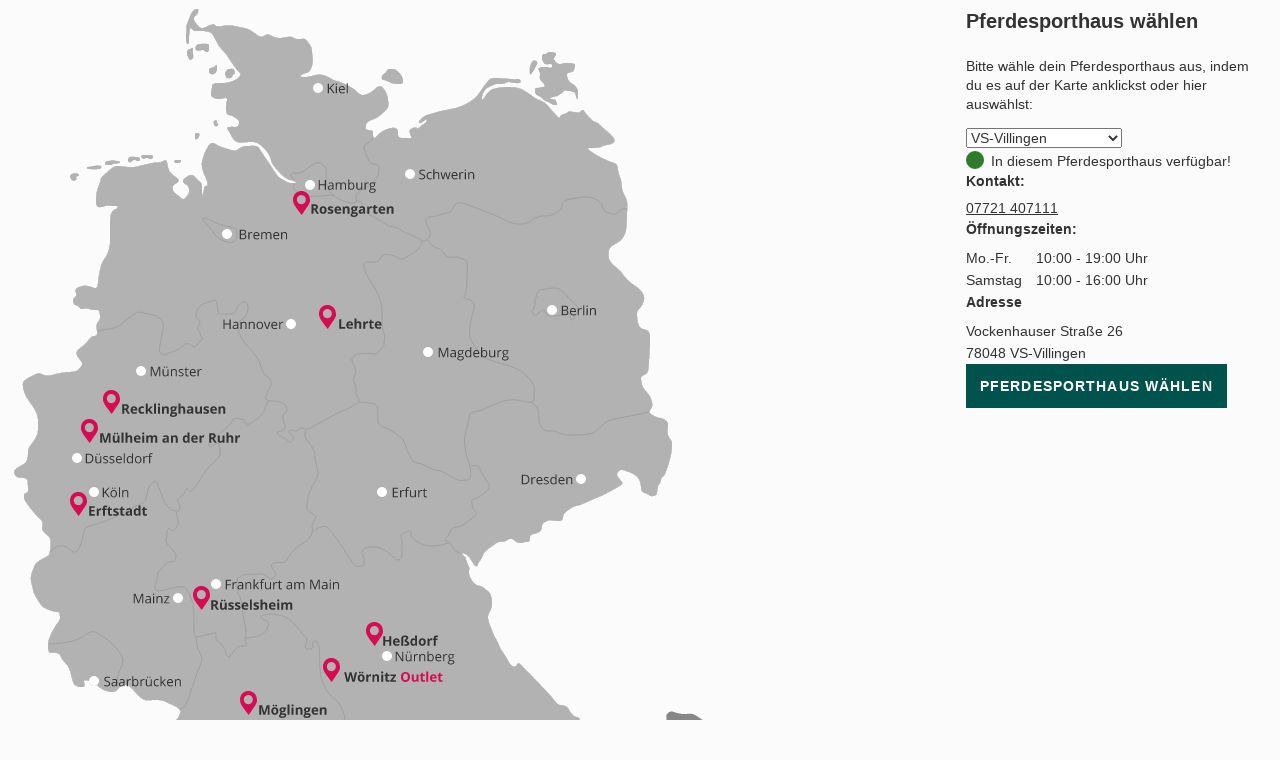

--- FILE ---
content_type: text/html; charset=UTF-8
request_url: https://www.loesdau.de/verfuegbarkeit-in-meiner-filiale/?anid=16d1eec0eb8507a66a2f62c80cc95ae2&branch_id=VIL1
body_size: 5615
content:
<!DOCTYPE html>
<html lang="de">
<head>
				<meta charset="utf-8">
	<base href="https://www.loesdau.de/">

	<meta name="referrer" content="origin">

        
	<title>Verfügbarkeit in meiner Filiale - Loesdau - Passion Pferdesport</title>

	<style type="text/css" id="skript_styles"></style>
	<script type='text/javascript'>
		
var shopId='loesdau',ToolUrl='https://l-static.de/tools/',sessID='opei4tj1bfqncs69qdeuj0t5i3',themeURLimg='https://cdn.loesdau.de/oxid/shops/loesdau/de/default/images/2016/',abwGroesse='',activeSurvey=false,
    controllerName = 'ldbrancheschoosebranch', sClass = controllerName, iServerTime = 1763851180;

setInterval(function() {iServerTime++}, 1000);

    var sDeploymentDate = '2025-11-17 11:52:27';

var shopID = '1', langID = 'de', domainURL = "https://www.loesdau.de/";

if( abwGroesse != "" ) { abwGroesse = '<div class="green-msg-inner">'+abwGroesse+'</div>'; }

var showVoucher = true, showTabletBar = true, bEnableTranslator = true, isGermanDeliveryCountry = false;

window.suggestmeyes_loaded = true;

document.getElementById('skript_styles').innerHTML = 'body .no_script { visibility: hidden; position: absolute; top: -200000px; left: -10000px; } .js_only { display: block !important } table.js_only { display: table !important } .inline.js_only { display: inline !important } .altDeliverAddressForm .radio_input.js_only { display: contents !important }';


    
    
    
    
    
    

        var tascSessionPlusVars = {};


if ("IntersectionObserver" in window) {
    var lazyImageObserver = new IntersectionObserver(function (entries, observer) {
        entries.forEach(function (entry) {
            if (entry.isIntersecting) {
                let lazyImage = entry.target;
                lazyImage.src = lazyImage.dataset.src;
                if (lazyImage.hasAttribute('data-srcset')) {
                    lazyImage.srcset = lazyImage.dataset.srcset;
                }
                try {
                    lazyImage.removeAttribute("data-src");
                    lazyImage.classList.remove('lazy-load', 'loading-image');
                    lazyImage.parentNode.classList.remove('loading');
                } catch(e) {console.log(e.message)};

                observer.unobserve(lazyImage);
            }
        });
    }, {rootMargin: "200px 0px 200px 0px"});
}

    
    var sLivechatWidget = 'melibo';


    var couponIdent = '';

	</script>

    <script>let currentEmosPrivacyMode = localStorage.getItem('emos_privacy') || '2';if (currentEmosPrivacyMode.toString() === '1') {localStorage.removeItem('emos_jcvid');} else {localStorage.removeItem('emos_privacy');localStorage.removeItem('emos_jcvid');currentEmosPrivacyMode = localStorage.getItem('emos_privacy') || '2';}</script>

	

  		<meta name="robots" content="noindex, follow">
  
    
    	  
	  
	<link rel='icon' type='image/png' href='//l-static.de/images/favicon.png' />
	<!--[if IE]><link rel='shortcut icon' href='//www.loesdau.de/favicon.ico' /><![endif]-->

  
		  

	
	<link rel="stylesheet" type="text/css" href="https://cdn.loesdau.de/out/loesdau/src/css/2021/loesdau-desktop.css?v=60" media="screen">
<link rel="stylesheet" type="text/css" href="https://cdn.loesdau.de/out/loesdau/src/css/2024/loesdau.css?v=60" media="screen">
<link rel="stylesheet" type="text/css" href="" media="screen">

	
	


			<script type="text/javascript"><!--
	var ldEcondaAbTests = [];
	if( typeof(window.emos3) === "undefined" ) { window.emos3 = { stored : [], send : function(p){this.stored.push(p);} }; }
	window.emos3.defaults = {};
	window.emos3.defaults.content = "Content\/LdBranchesChooseBranchMap";
	window.emos3.defaults.siteid = 1;
	window.emos3.defaults.countryid = "DE";
//--></script>
	
    
</head>
  <!-- OXID eShop Enterprise Edition, Version 6, Shopping Cart System (c) OXID eSales AG 2003 - 2025 - https://www.oxid-esales.com -->
<body id="top" >

	<div id="google_translate_element"></div>

				<div id="container" >
				
					

		
    
        <script>
        try {
            parent.closeContentLayer('choose_branch_link');
            parent.submitVariantSelection();
        } catch (e) {

        }
    </script>
    
    <style>
        .psh-map-wrapper {
            display: flex;
            gap: 1rem;
            justify-content: space-between;
            padding: 9px 1rem;
        }
    </style>
    <div class="psh-map-wrapper">
        <div id="psh_map">
            <img src='https://cdn.loesdau.de/oxid/shops/loesdau/de/default/images/content/psh/psh-karte.svg' alt='Pferdesporthaus wählen' width='552' height='670'
                 usemap='#chooseWarehouseMap'>

            <map name='chooseWarehouseMap'>
                            <area shape='rect' data-rel="BIS" onclick='emos_userEvent1("marker","/filial-auswahl/karte/BIS")' coords='139,522,217,541' title='Bisingen'
                  alt='Bisingen' href='https://www.loesdau.de/verfuegbarkeit-in-meiner-filiale/?anid=16d1eec0eb8507a66a2f62c80cc95ae2&amp;branch_id=BIS'>
                            <area shape='rect' data-rel="ERF1" onclick='emos_userEvent1("marker","/filial-auswahl/karte/ERF1")' coords='38,332,105,349' title='Erftstadt'
                  alt='Erftstadt' href='https://www.loesdau.de/verfuegbarkeit-in-meiner-filiale/?anid=16d1eec0eb8507a66a2f62c80cc95ae2&amp;branch_id=ERF1'>
                            <area shape='rect' data-rel="FOR1" onclick='emos_userEvent1("marker","/filial-auswahl/karte/FOR1")' coords='292,530,376,551' title='Forstinning'
                  alt='Forstinning' href='https://www.loesdau.de/verfuegbarkeit-in-meiner-filiale/?anid=16d1eec0eb8507a66a2f62c80cc95ae2&amp;branch_id=FOR1'>
                            <area shape='rect' data-rel="FRI1" onclick='emos_userEvent1("marker","/filial-auswahl/karte/FRI1")' coords='246,504,317,526' title='Friedberg'
                  alt='Friedberg' href='https://www.loesdau.de/verfuegbarkeit-in-meiner-filiale/?anid=16d1eec0eb8507a66a2f62c80cc95ae2&amp;branch_id=FRI1'>
                            <area shape='rect' data-rel="HES1" onclick='emos_userEvent1("marker","/filial-auswahl/karte/HES1")' coords='239,417,306,436' title='Hessdorf'
                  alt='Hessdorf' href='https://www.loesdau.de/verfuegbarkeit-in-meiner-filiale/?anid=16d1eec0eb8507a66a2f62c80cc95ae2&amp;branch_id=HES1'>
                            <area shape='rect' data-rel="LEH1" onclick='emos_userEvent1("marker","/filial-auswahl/karte/LEH1")' coords='207,201,263,222' title='Lehrte'
                  alt='Lehrte' href='https://www.loesdau.de/verfuegbarkeit-in-meiner-filiale/?anid=16d1eec0eb8507a66a2f62c80cc95ae2&amp;branch_id=LEH1'>
                            <area shape='rect' data-rel="MOE1" onclick='emos_userEvent1("marker","/filial-auswahl/karte/MOE1")' coords='152,464,231,485' title='Möglingen'
                  alt='Möglingen' href='https://www.loesdau.de/verfuegbarkeit-in-meiner-filiale/?anid=16d1eec0eb8507a66a2f62c80cc95ae2&amp;branch_id=MOE1'>
                            <area shape='rect' data-rel="MUE1" onclick='emos_userEvent1("marker","/filial-auswahl/karte/MUE1")' coords='45,282,196,300' title='Mülheim an der Ruhr'
                  alt='Mülheim an der Ruhr' href='https://www.loesdau.de/verfuegbarkeit-in-meiner-filiale/?anid=16d1eec0eb8507a66a2f62c80cc95ae2&amp;branch_id=MUE1'>
                            <area shape='rect' data-rel="REC1" onclick='emos_userEvent1("marker","/filial-auswahl/karte/REC1")' coords='58,258,171,280' title='Recklinghausen'
                  alt='Recklinghausen' href='https://www.loesdau.de/verfuegbarkeit-in-meiner-filiale/?anid=16d1eec0eb8507a66a2f62c80cc95ae2&amp;branch_id=REC1'>
                            <area shape='rect' data-rel="REU1" onclick='emos_userEvent1("marker","/filial-auswahl/karte/REU1")' coords='161,500,240,520' title='Reutlingen'
                  alt='Reutlingen' href='https://www.loesdau.de/verfuegbarkeit-in-meiner-filiale/?anid=16d1eec0eb8507a66a2f62c80cc95ae2&amp;branch_id=REU1'>
                            <area shape='rect' data-rel="ROS1" onclick='emos_userEvent1("marker","/filial-auswahl/karte/ROS1")' coords='188,122,282,144' title='Rosengarten'
                  alt='Rosengarten' href='https://www.loesdau.de/verfuegbarkeit-in-meiner-filiale/?anid=16d1eec0eb8507a66a2f62c80cc95ae2&amp;branch_id=ROS1'>
                            <area shape='rect' data-rel="RUE1" onclick='emos_userEvent1("marker","/filial-auswahl/karte/RUE1")' coords='120,392,210,414' title='Rüsselsheim'
                  alt='Rüsselsheim' href='https://www.loesdau.de/verfuegbarkeit-in-meiner-filiale/?anid=16d1eec0eb8507a66a2f62c80cc95ae2&amp;branch_id=RUE1'>
                            <area shape='rect' data-rel="VIL1" onclick='emos_userEvent1("marker","/filial-auswahl/karte/VIL1")' coords='122,542,280,560' title='VS-Villingen'
                  alt='VS-Villingen' href='https://www.loesdau.de/verfuegbarkeit-in-meiner-filiale/?anid=16d1eec0eb8507a66a2f62c80cc95ae2&amp;branch_id=VIL1'>
                            <area shape='rect' data-rel="WEI1" onclick='emos_userEvent1("marker","/filial-auswahl/karte/WEI1")' coords='176,560,261,578' title='Weingarten'
                  alt='Weingarten' href='https://www.loesdau.de/verfuegbarkeit-in-meiner-filiale/?anid=16d1eec0eb8507a66a2f62c80cc95ae2&amp;branch_id=WEI1'>
                            <area shape='rect' data-rel="TRA1" onclick='emos_userEvent1("marker","/filial-auswahl/karte/TRA1")' coords='431,540,518,562' title='Traiskirchen - Wien'
                  alt='Traiskirchen - Wien' href='https://www.loesdau.de/verfuegbarkeit-in-meiner-filiale/?anid=16d1eec0eb8507a66a2f62c80cc95ae2&amp;branch_id=TRA1'>
                            <area shape='rect' data-rel="WOE1" onclick='emos_userEvent1("marker","/filial-auswahl/karte/WOE1")' coords='208,441,298,465' title=''
                  alt='' href='https://www.loesdau.de/verfuegbarkeit-in-meiner-filiale/?anid=16d1eec0eb8507a66a2f62c80cc95ae2&amp;branch_id=WOE1'>
                            <area shape='rect' data-rel="WEI2" onclick='emos_userEvent1("marker","/filial-auswahl/karte/WEI2")' coords='250,554,337,580' title='Weilheim i. OB'
                  alt='Weilheim i. OB' href='https://www.loesdau.de/verfuegbarkeit-in-meiner-filiale/?anid=16d1eec0eb8507a66a2f62c80cc95ae2&amp;branch_id=WEI2'>
                            <area shape='rect' data-rel="STP1" onclick='emos_userEvent1("marker","/filial-auswahl/karte/STP1")' coords='419,519,494,545' title='St. Pölten'
                  alt='St. Pölten' href='https://www.loesdau.de/verfuegbarkeit-in-meiner-filiale/?anid=16d1eec0eb8507a66a2f62c80cc95ae2&amp;branch_id=STP1'>
                            </map>

        </div>

        <div id="right_col" style="max-width: 300px;">
            <h1 class="headline">Pferdesporthaus wählen</h1>

            <p class="content-text">Bitte wähle dein Pferdesporthaus aus, indem du es auf der Karte anklickst oder hier auswählst:</p>

            <form id="branch_selection_form" action="https://www.loesdau.de/index.php?" method="GET" class="standard-form">
                <input type="hidden" name="cl" value="LdBranchesChooseBranch">
                <input type="hidden" name="anid" value="16d1eec0eb8507a66a2f62c80cc95ae2">

                <div class="form-row">
                    <select id="branch_id_select" name="branch_id">
                                                                        <option value="BIS" >Bisingen</option>
                                                <option value="ERF1" >Erftstadt</option>
                                                <option value="FOR1" >Forstinning</option>
                                                <option value="FRI1" >Friedberg</option>
                                                <option value="HES1" >Hessdorf</option>
                                                <option value="LEH1" >Lehrte</option>
                                                <option value="MOE1" >Möglingen</option>
                                                <option value="MUE1" >Mülheim an der Ruhr</option>
                                                <option value="REC1" >Recklinghausen</option>
                                                <option value="REU1" >Reutlingen</option>
                                                <option value="ROS1" >Rosengarten</option>
                                                <option value="RUE1" >Rüsselsheim</option>
                                                <option value="VIL1" selected="selected" >VS-Villingen</option>
                                                <option value="WEI1" >Weingarten</option>
                                                <option value="TRA1" >Traiskirchen - Wien</option>
                                                <option value="WEI2" >Weilheim i. OB</option>
                                                <option value="STP1" >St. Pölten</option>
                                            </select>
                </div>

                <div id="product_branch_stock" class="SMALL">
                                        <div id="psh_availability_BIS" class="psh-selection-data">
                                                <p class="branch-status has-stock">In diesem Pferdesporthaus verfügbar!</p>
                                            </div>
                                        <div id="psh_availability_ERF1" class="psh-selection-data">
                                                <p class="branch-status has-stock">In diesem Pferdesporthaus verfügbar!</p>
                                            </div>
                                        <div id="psh_availability_FOR1" class="psh-selection-data">
                                                <p class="branch-status has-stock">In diesem Pferdesporthaus verfügbar!</p>
                                            </div>
                                        <div id="psh_availability_FRI1" class="psh-selection-data">
                                                <p class="branch-status has-stock">In diesem Pferdesporthaus verfügbar!</p>
                                            </div>
                                        <div id="psh_availability_HES1" class="psh-selection-data">
                                                <p class="branch-status has-stock">In diesem Pferdesporthaus verfügbar!</p>
                                            </div>
                                        <div id="psh_availability_LEH1" class="psh-selection-data">
                                                <p class="branch-status has-stock">In diesem Pferdesporthaus verfügbar!</p>
                                            </div>
                                        <div id="psh_availability_MUE1" class="psh-selection-data">
                                                <p class="branch-status has-stock">In diesem Pferdesporthaus verfügbar!</p>
                                            </div>
                                        <div id="psh_availability_REC1" class="psh-selection-data">
                                                <p class="branch-status has-stock">In diesem Pferdesporthaus verfügbar!</p>
                                            </div>
                                        <div id="psh_availability_ROS1" class="psh-selection-data">
                                                <p class="branch-status has-stock">In diesem Pferdesporthaus verfügbar!</p>
                                            </div>
                                        <div id="psh_availability_REU1" class="psh-selection-data">
                                                <p class="branch-status has-stock">In diesem Pferdesporthaus verfügbar!</p>
                                            </div>
                                        <div id="psh_availability_RUE1" class="psh-selection-data">
                                                <p class="branch-status has-stock">In diesem Pferdesporthaus verfügbar!</p>
                                            </div>
                                        <div id="psh_availability_TRA1" class="psh-selection-data">
                                                <p class="branch-status has-stock">In diesem Pferdesporthaus verfügbar!</p>
                                            </div>
                                        <div id="psh_availability_VIL1" class="psh-selection-data">
                                                <p class="branch-status has-stock">In diesem Pferdesporthaus verfügbar!</p>
                                            </div>
                                        <div id="psh_availability_WEI1" class="psh-selection-data">
                                                <p class="branch-status has-stock">In diesem Pferdesporthaus verfügbar!</p>
                                            </div>
                                        <div id="psh_availability_MOE1" class="psh-selection-data">
                                                <p class="branch-status has-stock">In diesem Pferdesporthaus verfügbar!</p>
                                            </div>
                                        <div id="psh_availability_WEI2" class="psh-selection-data">
                                                <p class="branch-status has-stock">In diesem Pferdesporthaus verfügbar!</p>
                                            </div>
                                        <div id="psh_availability_STP1" class="psh-selection-data">
                                                <p class="branch-status has-stock">In diesem Pferdesporthaus verfügbar!</p>
                                            </div>
                                    </div>

                                <div id="psh_BIS" class="psh-selection-data">
	<h3 class="caption contact-headline">Kontakt:</h3>
	<p><a itemprop='telephone' href='tel:+49747694990'>07476 9499-0</a></p>
	<h3 class="caption opening-times-headline">Öffnungszeiten:</h3>
	<table>
	<tr>
	<td style="width: 70px">Mo.-Fr.</td>
	<td>10:00 - 19:00 Uhr</td>
	</tr>
	<tr>
	<td>Samstag</td>
	<td>10:00 - 16:00 Uhr</td>
	</tr>
	</table>
	<p class="greenText today-opened-until">
	<b> </b>
	</p>
	<h3 class="caption">Adresse</h3>
	<address id="psh-address" itemprop="address" itemscope itemtype="http://schema.org/PostalAddress">
	<span itemprop="streetAddress">Hechinger Straße 58</span><br>
	<span itemprop="postalCode">72406</span> <span itemprop="addressLocality">Bisingen / Hohenzollern</span><br>
	</address>
</div>
<div id="psh_ERF1" class="psh-selection-data">
	<h3 class="caption contact-headline">Kontakt:</h3>
	<p><a itemprop='telephone' href='tel:+4922359599850'>02235 9599850</a></p>
	<h3 class="caption opening-times-headline">Öffnungszeiten:</h3>
	<table>
	<tr>
	<td style="width: 70px">Mo.-Fr.</td>
	<td>10:00 - 19:00 Uhr</td>
	</tr>
	<tr>
	<td>Samstag</td>
	<td>10:00 - 16:00 Uhr</td>
	</tr>
	</table>
	<p class="greenText today-opened-until">
	<b> </b>
	</p>
	<h3 class="caption">Adresse</h3>
	<address id="psh-address" itemprop="address" itemscope itemtype="http://schema.org/PostalAddress">
	<span itemprop="streetAddress">Albert-Einstein-Ring 8</span><br>
	<span itemprop="postalCode">50374</span> <span itemprop="addressLocality">Erftstadt</span><br>
	</address>
</div>
<div id="psh_FOR1" class="psh-selection-data">
	<h3 class="caption contact-headline">Kontakt:</h3>
	<p><a itemprop='telephone' href='tel:+498121221864'>08121 221864</a></p>
	<h3 class="caption opening-times-headline">Öffnungszeiten:</h3>
	<table>
	<tr>
	<td style="width: 70px">Mo.-Fr.</td>
	<td>10:00 - 19:00 Uhr</td>
	</tr>
	<tr>
	<td>Samstag</td>
	<td>10:00 - 18:00 Uhr</td>
	</tr>
	</table>
	<p class="greenText today-opened-until">
	<b> </b>
	</p>
	<h3 class="caption">Adresse</h3>
	<address id="psh-address" itemprop="address" itemscope itemtype="http://schema.org/PostalAddress">
	<span itemprop="streetAddress">Römerstraße 16</span><br>
	<span itemprop="postalCode">85661</span> <span itemprop="addressLocality">Forstinning-Moos</span><br>
	</address>
</div>
<div id="psh_FRI1" class="psh-selection-data">
	<h3 class="caption contact-headline">Kontakt:</h3>
	<p><a itemprop='telephone' href='tel:+4982145322522'>0821 45322522</a></p>
	<h3 class="caption opening-times-headline">Öffnungszeiten:</h3>
	<table>
	<tr>
	<td style="width: 70px">Mo.-Fr.</td>
	<td>10:00 - 19:00 Uhr</td>
	</tr>
	<tr>
	<td>Samstag</td>
	<td>10:00 - 18:00 Uhr</td>
	</tr>
	</table>
	<p class="greenText today-opened-until">
	<b> </b>
	</p>
	<h3 class="caption">Adresse</h3>
	<address id="psh-address" itemprop="address" itemscope itemtype="http://schema.org/PostalAddress">
	<span itemprop="streetAddress">Winterbruckenweg 56</span><br>
	<span itemprop="postalCode">86316</span> <span itemprop="addressLocality">Friedberg</span><br>
	</address>
</div>
<div id="psh_HES1" class="psh-selection-data">
	<h3 class="caption contact-headline">Kontakt:</h3>
	<p><a itemprop='telephone' href='tel:+4991357273811'>09135 7273811</a></p>
	<h3 class="caption opening-times-headline">Öffnungszeiten:</h3>
	<table>
	<tr>
	<td style="width: 70px">Mo.-Fr.</td>
	<td>10:00 - 19:00 Uhr</td>
	</tr>
	<tr>
	<td>Samstag</td>
	<td>10:00 - 16:00 Uhr</td>
	</tr>
	</table>
	<p class="greenText today-opened-until">
	<b> </b>
	</p>
	<h3 class="caption">Adresse</h3>
	<address id="psh-address" itemprop="address" itemscope itemtype="http://schema.org/PostalAddress">
	<span itemprop="streetAddress">Im Gewerbepark 37</span><br>
	<span itemprop="postalCode">91093</span> <span itemprop="addressLocality">Heßdorf</span><br>
	</address>
</div>
<div id="psh_LEH1" class="psh-selection-data">
	<h3 class="caption contact-headline">Kontakt:</h3>
	<p><a itemprop='telephone' href='tel:+4951328210800'>05132 8210800</a></p>
	<h3 class="caption opening-times-headline">Öffnungszeiten:</h3>
	<table>
	<tr>
	<td style="width: 70px">Mo.-Fr.</td>
	<td>10:00 - 19:00 Uhr</td>
	</tr>
	<tr>
	<td>Samstag</td>
	<td>10:00 - 16:00 Uhr</td>
	</tr>
	</table>
	<p class="greenText today-opened-until">
	<b> </b>
	</p>
	<h3 class="caption">Adresse</h3>
	<address id="psh-address" itemprop="address" itemscope itemtype="http://schema.org/PostalAddress">
	<span itemprop="streetAddress">Rudolf-Petzold-Ring 7</span><br>
	<span itemprop="postalCode">31275</span> <span itemprop="addressLocality">Lehrte-Aligse</span><br>
	</address>
</div>
<div id="psh_MOE1" class="psh-selection-data">
	<h3 class="caption contact-headline">Kontakt:</h3>
	<p><a itemprop='telephone' href='tel:+4971419914640'>07141 9914640</a></p>
	<h3 class="caption opening-times-headline">Öffnungszeiten:</h3>
	<table>
	<tr>
	<td style="width: 70px">Mo.-Fr.</td>
	<td>10:00 - 19:00 Uhr</td>
	</tr>
	<tr>
	<td>Samstag</td>
	<td>10:00 - 16:00 Uhr</td>
	</tr>
	</table>
	<p class="greenText today-opened-until">
	<b> </b>
	</p>
	<h3 class="caption">Adresse</h3>
	<address id="psh-address" itemprop="address" itemscope itemtype="http://schema.org/PostalAddress">
	<span itemprop="streetAddress">Raiffeisenstraße 7</span><br>
	<span itemprop="postalCode">71696</span> <span itemprop="addressLocality">Möglingen</span><br>
	</address>
</div>
<div id="psh_MUE1" class="psh-selection-data">
	<h3 class="caption contact-headline">Kontakt:</h3>
	<p><a itemprop='telephone' href='tel:+492085940755'>0208 5940755</a></p>
	<h3 class="caption opening-times-headline">Öffnungszeiten:</h3>
	<table>
	<tr>
	<td style="width: 70px">Mo.-Fr.</td>
	<td>10:00 - 19:00 Uhr</td>
	</tr>
	<tr>
	<td>Samstag</td>
	<td>10:00 - 16:00 Uhr</td>
	</tr>
	</table>
	<p class="greenText today-opened-until">
	<b> </b>
	</p>
	<h3 class="caption">Adresse</h3>
	<address id="psh-address" itemprop="address" itemscope itemtype="http://schema.org/PostalAddress">
	<span itemprop="streetAddress">Duisburger Straße 399</span><br>
	<span itemprop="postalCode">45478</span> <span itemprop="addressLocality">Mülheim an der Ruhr</span><br>
	</address>
</div>
<div id="psh_REC1" class="psh-selection-data">
	<h3 class="caption contact-headline">Kontakt:</h3>
	<p><a itemprop='telephone' href='tel:+4923619502233'>02361 9502233</a></p>
	<h3 class="caption opening-times-headline">Öffnungszeiten:</h3>
	<table>
	<tr>
	<td style="width: 70px">Mo.-Fr.</td>
	<td>10:00 - 19:00 Uhr</td>
	</tr>
	<tr>
	<td>Samstag</td>
	<td>10:00 - 16:00 Uhr</td>
	</tr>
	</table>
	<p class="greenText today-opened-until">
	<b> </b>
	</p>
	<h3 class="caption">Adresse</h3>
	<address id="psh-address" itemprop="address" itemscope itemtype="http://schema.org/PostalAddress">
	<span itemprop="streetAddress">Schmalkalder Straße 8</span><br>
	<span itemprop="postalCode">45665</span> <span itemprop="addressLocality">Recklinghausen</span><br>
	</address>
</div>
<div id="psh_REU1" class="psh-selection-data">
	<h3 class="caption contact-headline">Kontakt:</h3>
	<p><a itemprop='telephone' href='tel:+497121311575'>07121 311575</a></p>
	<h3 class="caption opening-times-headline">Öffnungszeiten:</h3>
	<table>
	<tr>
	<td style="width: 70px">Mo.-Fr.</td>
	<td>10:00 - 19:00 Uhr</td>
	</tr>
	<tr>
	<td>Samstag</td>
	<td>10:00 - 16:00 Uhr</td>
	</tr>
	</table>
	<p class="greenText today-opened-until">
	<b> </b>
	</p>
	<h3 class="caption">Adresse</h3>
	<address id="psh-address" itemprop="address" itemscope itemtype="http://schema.org/PostalAddress">
	<span itemprop="streetAddress">In Laisen 11</span><br>
	<span itemprop="postalCode">72766</span> <span itemprop="addressLocality">Reutlingen</span><br>
	</address>
</div>
<div id="psh_ROS1" class="psh-selection-data">
	<h3 class="caption contact-headline">Kontakt:</h3>
	<p><a itemprop='telephone' href='tel:+494108414161'>04108 414161</a></p>
	<h3 class="caption opening-times-headline">Öffnungszeiten:</h3>
	<table>
	<tr>
	<td style="width: 70px">Mo.-Fr.</td>
	<td>10:00 - 19:00 Uhr</td>
	</tr>
	<tr>
	<td>Samstag</td>
	<td>10:00 - 16:00 Uhr</td>
	</tr>
	</table>
	<p class="greenText today-opened-until">
	<b> </b>
	</p>
	<h3 class="caption">Adresse</h3>
	<address id="psh-address" itemprop="address" itemscope itemtype="http://schema.org/PostalAddress">
	<span itemprop="streetAddress">Am Hatzberg 5</span><br>
	<span itemprop="postalCode">21224</span> <span itemprop="addressLocality">Rosengarten</span><br>
	</address>
</div>
<div id="psh_RUE1" class="psh-selection-data">
	<h3 class="caption contact-headline">Kontakt:</h3>
	<p><a itemprop='telephone' href='tel:+496142161699'>06142 161699</a></p>
	<h3 class="caption opening-times-headline">Öffnungszeiten:</h3>
	<table>
	<tr>
	<td style="width: 70px">Mo.-Fr.</td>
	<td>10:00 - 19:00 Uhr</td>
	</tr>
	<tr>
	<td>Samstag</td>
	<td>10:00 - 16:00 Uhr</td>
	</tr>
	</table>
	<p class="greenText today-opened-until">
	<b> </b>
	</p>
	<h3 class="caption">Adresse</h3>
	<address id="psh-address" itemprop="address" itemscope itemtype="http://schema.org/PostalAddress">
	<span itemprop="streetAddress">Alexander-Fleming-Ring 39</span><br>
	<span itemprop="postalCode">65428</span> <span itemprop="addressLocality">Rüsselsheim-Königstädten, Gewerbegebiet Blauer See</span><br>
	</address>
</div>
<div id="psh_VIL1" class="psh-selection-data">
	<h3 class="caption contact-headline">Kontakt:</h3>
	<p><a itemprop='telephone' href='tel:+497721407111'>07721 407111</a></p>
	<h3 class="caption opening-times-headline">Öffnungszeiten:</h3>
	<table>
	<tr>
	<td style="width: 70px">Mo.-Fr.</td>
	<td>10:00 - 19:00 Uhr</td>
	</tr>
	<tr>
	<td>Samstag</td>
	<td>10:00 - 16:00 Uhr</td>
	</tr>
	</table>
	<p class="greenText today-opened-until">
	<b> </b>
	</p>
	<h3 class="caption">Adresse</h3>
	<address id="psh-address" itemprop="address" itemscope itemtype="http://schema.org/PostalAddress">
	<span itemprop="streetAddress">Vockenhauser Straße 26 </span><br>
	<span itemprop="postalCode">78048</span> <span itemprop="addressLocality">VS-Villingen</span><br>
	</address>
</div>
<div id="psh_WEI2" class="psh-selection-data">
	<h3 class="caption contact-headline">Kontakt:</h3>
	<p><a itemprop='telephone' href='tel:+4988192562603'>0881 92562603</a></p>
	<h3 class="caption opening-times-headline">Öffnungszeiten:</h3>
	<table>
	<tr>
	<td style="width: 70px">Mo.-Fr.</td>
	<td>10:00 - 19:00 Uhr</td>
	</tr>
	<tr>
	<td>Samstag</td>
	<td>10:00 - 18:00 Uhr</td>
	</tr>
	</table>
	<p class="greenText today-opened-until">
	<b> </b>
	</p>
	<h3 class="caption">Adresse</h3>
	<address id="psh-address" itemprop="address" itemscope itemtype="http://schema.org/PostalAddress">
	<span itemprop="streetAddress">Münchener Str. 67a</span><br>
	<span itemprop="postalCode">82362</span> <span itemprop="addressLocality">Weilheim i.OB</span><br>
	</address>
</div>
<div id="psh_WEI1" class="psh-selection-data">
	<h3 class="caption contact-headline">Kontakt:</h3>
	<p><a itemprop='telephone' href='tel:+4975126277'>0751 26277</a></p>
	<h3 class="caption opening-times-headline">Öffnungszeiten:</h3>
	<table>
	<tr>
	<td style="width: 70px">Mo.-Fr.</td>
	<td>10:00 - 19:00 Uhr</td>
	</tr>
	<tr>
	<td>Samstag</td>
	<td>10:00 - 16:00 Uhr</td>
	</tr>
	</table>
	<p class="greenText today-opened-until">
	<b> </b>
	</p>
	<h3 class="caption">Adresse</h3>
	<address id="psh-address" itemprop="address" itemscope itemtype="http://schema.org/PostalAddress">
	<span itemprop="streetAddress">Friedrich-Seifriz-Str. 2</span><br>
	<span itemprop="postalCode">88250</span> <span itemprop="addressLocality">Weingarten</span><br>
	</address>
</div>
<div id="psh_" class="psh-selection-data">
	<p></p>
	<table>
	<tr>
	<td style="width: 70px"></td>
	<td></td>
	</tr>
	<tr>
	<td></td>
	<td></td>
	</tr>
	</table>
	<p class="greenText today-opened-until">
	<b> </b>
	</p>
	<h3 class="caption">Adresse</h3>
	<address id="psh-address" itemprop="address" itemscope itemtype="http://schema.org/PostalAddress">
	<span itemprop="streetAddress"></span><br>
	<span itemprop="postalCode"></span> <span itemprop="addressLocality"></span><br>
	</address>
</div>
<div id="psh_TRA1" class="psh-selection-data">
	<h3 class="caption contact-headline">Kontakt:</h3>
	<p><a itemprop='telephone' href='tel:+432252254243'>+43 2252 254243</a></p>
	<h3 class="caption opening-times-headline">Öffnungszeiten:</h3>
	<table>
	<tr>
	<td style="width: 70px">Mo.-Fr.</td>
	<td>09:00 - 18:00 Uhr</td>
	</tr>
	<tr>
	<td>Samstag</td>
	<td>09:00 - 16:00 Uhr</td>
	</tr>
	</table>
	<p class="greenText today-opened-until">
	<b> </b>
	</p>
	<h3 class="caption">Adresse</h3>
	<address id="psh-address" itemprop="address" itemscope itemtype="http://schema.org/PostalAddress">
	<span itemprop="streetAddress">Südautobahnstr. 7</span><br>
	<span itemprop="postalCode">A-2512</span> <span itemprop="addressLocality">Tribuswinkel</span><br>
	</address>
</div>
<div id="psh_STP1" class="psh-selection-data">
	<h3 class="caption contact-headline">Kontakt:</h3>
	<p><a itemprop='telephone' href='tel:+43274222764'>+43 2742 22764</a></p>
	<h3 class="caption opening-times-headline">Öffnungszeiten:</h3>
	<table>
	<tr>
	<td style="width: 70px">Mo.-Fr.</td>
	<td>09:00 - 18:00 Uhr</td>
	</tr>
	<tr>
	<td>Samstag</td>
	<td>09:00 - 16:00 Uhr</td>
	</tr>
	</table>
	<p class="greenText today-opened-until">
	<b> </b>
	</p>
	<h3 class="caption">Adresse</h3>
	<address id="psh-address" itemprop="address" itemscope itemtype="http://schema.org/PostalAddress">
	<span itemprop="streetAddress">Mostviertelstraße 3-5</span><br>
	<span itemprop="postalCode">A-3100</span> <span itemprop="addressLocality">St. Pölten</span><br>
	</address>
</div>
<script>
function typo3readyHandler() {
}
if( document.attachEvent ? document.readyState === "complete" : document.readyState !== "loading" ) {
typo3readyHandler();
} else {
document.addEventListener("DOMContentLoaded", typo3readyHandler);
}
</script>
                
                <div class="button-row">
                    <input type="submit" name="choose_branch" class="button big blue no-arrow fullwidth" value="Pferdesporthaus wählen">
                </div>

            </form>

        </div>

    </div>

    <div style="display:none;"><script type="text/javascript">var emosTrackClicks = true;</script>

<div id="econdaScript"></div>
<script type="text/javascript">
    if( typeof(oEcondaScript) === "undefined" ) {
        var oEcondaScript = document.createElement("script");
                oEcondaScript.type = "text/javascript";
                oEcondaScript.async = true;
                oEcondaScript.src = "https://cdn.loesdau.de/modules/ldtracking/views/loesdau/emos3.js";
        document.getElementById("econdaScript").appendChild(oEcondaScript);
        document.getElementById("econdaScript").id = "econdaScriptLoaded";
    }
</script>
<script type="text/javascript"><!--
	var emospro = {};
	if( typeof(ldReferrer) !== 'undefined' && ldReferrer ) { emospro.customReferrer = ldReferrer; } 
	if( typeof(ldEcondaAbTests) === 'object' && ldEcondaAbTests.length ) { emospro.abtest = ldEcondaAbTests; }
	emospro.content = "Content\/LdBranchesChooseBranchMap";
	emospro.siteid = 1;
	emospro.countryid = "DE";
	emospro.pageId = "df8253b3a3fe8f8627ddec10c70d97a2";
	emospro.newsuid = "";
	window.emos3.send(emospro);
//-->
</script>
</div>

    	</div>

		<div id="scripts_container">
	<script src="https://cdn.loesdau.de/out/loesdau/src/js/2020/jquery-3.6.0.min.js?v=42" type="text/javascript"></script>
	<script src="https://cdn.loesdau.de/out/loesdau/src/js/2020/loesdau-lang-de.js?v=3" type="text/javascript"></script>
	<script src="https://cdn.loesdau.de/out/loesdau/src/js/2020/loesdau-1-src.js?v=42" type="text/javascript"></script>
	<script src="https://cdn.loesdau.de/out/loesdau/src/js/2021/loesdau-desktop.js?v=42" type="text/javascript"></script>
	<script src="https://cdn.loesdau.de/out/loesdau/src/js/2020/popup-1-src.js?v=42" type="text/javascript"></script>
			<script>
$(document).ready(function() {
	//$("#morefilters_form").nudge({id: "filtersnudge", content: "Hier finden Sie weitere Filter.", position: 'bottom', arrow: true, delay: 1000, closeTimes: 1});
	$("#quicksearch").nudge({id: "searchnudge", content: "Nicht das passende gefunden? Mit der Loesdau-Suche findest du bestimmt das passende Produkt!", closeTimes: false, height: "100", width: "300", arrow: true, delay: 'exitWindow'});
	$('#quicksearch_input').focus(function() {
        	$('#searchnudge').find('.gray-x-small').click();
	});
});
</script>
	</div></body>
</html>

--- FILE ---
content_type: text/css; charset=utf-8
request_url: https://cdn.loesdau.de/out/loesdau/src/css/2024/loesdau.css?v=60
body_size: 64500
content:
:root{--brand-primary: #00534C;--brand-secondary: #d20a50;--header-secondary: #DEE9E9;--brand-white: #FFFFFF;--border-light: #D1D1D1;--border-medium: #999;--background-light: #F2F2F2;--background-medium: #E2E2E2;--background-badge-new: #d69a0c;--text-color: #333;--text-color-medium: #666;--text-color-light: #999;--text-color-1: #394b62;--text-color-2: #8D0A38;--shadow-color: rgba(130, 100, 88, 0.45);--icon-color-1: #83c1a2;--icon-color-2: #00416b;--icon-color-3: #999;--background-menu-light: #f7f7f7;--background-menu-medium: #f0f0f0;--background-teaser-light: #EDF5F3;--warning: #ffc814;--count-badge-color: #fe9002;--success: #317B2E;--success-light: #99D897;--success-background: #e0f3eb;--question-background: #D9EFFF;--badge-background: #3c6a67;--info-background: #DEE9E9;--error-background: #FFD8D8;--error-color: #c00;--page-width: 960px}.video_player_link{display:block}.youtube-stage{width:640px;height:360px;margin:16px auto;padding:0 0 22px 0;background:url(/oxid/shops/loesdau/de/default/images/content/movie-shadow-640.png) bottom center no-repeat}.youtube-stage iframe{width:100%;height:100%}#gh-1179101148394.gh-container{width:100%}.FLOATLEFT>img,img.FLOATLEFT,table.FLOATLEFT{margin-right:10px;margin-bottom:10px}.FLOATRIGHT>img,img.FLOATRIGHT{margin-left:8px;margin-bottom:8px}.ekomi-ratings-image{padding-top:9px;display:block}.js_only{display:none}.padding-box{padding:10px;margin-top:12px}.hint h3{margin:22px 0 0 0}.content-text-bottom{margin:0 0 12px 0}.content-list,.unordered-list,.pr-bulletlist{margin:12px 0 0 18px;line-height:22px}.content-list li,.unordered-list li,.pr-bulletlist li{padding:1px 0}.check-marked-list{list-style:none;margin-left:18px}.check-marked-list>li:before{content:"✔";color:#005952;font-size:18px;padding-right:5px}.upper-alpha{list-style-type:upper-alpha}.ordered-list{margin-left:20px}.ordered-list>li{list-style:lower-alpha}.number-list>li{list-style:decimal !important}.alpha-list>li{list-style:lower-alpha !important}.content-table,table.content-text{border-collapse:collapse;margin:12px 0 0 0}.content-table th{background:#aaa;color:#fff;padding:2px 8px;border:1px solid #aaa}.content-table.th-left th{border-bottom:1px solid #fff}.content-table.th-left tr:last-child th{border-bottom:1px solid #aaa}.content-table td{padding:2px 8px;border:1px solid #aaa}table.content-text td{line-height:1.6}.attribute-table{line-height:22px}.attribute-table th,.attribute-table td{padding:6px 4px}.attribute-table ul{margin:0 0 0 18px}.img100{max-height:100px;max-width:100px}.abtestimg{position:absolute}.headline.georgia{font-family:"Georgia","Open Sans",Arial,Verdana,sans-serif;font-style:italic;text-transform:none !important;font-size:28px !important;padding-top:24px;font-weight:normal !important;color:#333 !important}.subline{font-size:18px;line-height:26px;font-weight:bold;padding:10px 0 0}.caption{font-size:14px !important;line-height:22px;font-weight:bold;padding:10px 0 0}.newestRatingsHeadline{color:#333;font-size:17px;line-height:1.6;margin-top:4px;padding:10px 0}.content-box{background:#fff;border:1px solid #ddd;padding:8px;clear:both}.box-headline{padding:10px 0 10px 12px;font-size:16px;margin:16px 0 6px}.redText{color:#c00 !important}.orangeText{color:#ff5200 !important}.greenText{color:#6daa19}.side-teaser{padding:7px;font-size:12px}.sidebar-green{background:#a6d35a url(/oxid/shops/loesdau/de/default/images/2016/order/bg-contact.png) repeat-x 0 0;border-top:1px solid #2f5f00;border-bottom:1px solid #2f5f00;margin-top:18px}.sidebar-green *{color:#fff !important}.tooltip{cursor:pointer}label.tooltip{text-decoration:underline;text-decoration-style:dashed;cursor:default}span .tooltip{vertical-align:text-top}.tooltip_box{display:none;position:absolute;z-index:10000}.imgzoom{cursor:pointer}img.imgzoom{border:1px solid #efefef}ul.faq-nav{margin:18px}.faq-question-head{font-weight:bold;margin:20px 0 0 0}.faq-answer{margin:10px 0 0 0}.faq-answer-table{width:auto;margin:16px auto 0;border:1px solid #dadada;border-bottom:0}.faq-answer-indent{display:block;padding-left:60px}.faq-answer-table th{border:0;border-bottom:1px solid #dadada;padding:4px 10px;text-align:left}.faq-answer-table td{padding:4px 10px;border-bottom:1px solid #dadada}.table-row{clear:both}.table-row>div{padding:4px 0}.table-cell{display:block;float:left}.css-checkbox{border:1px solid #bbb;float:left;background:#fff url("/oxid/shops/loesdau/de/default/images/2018/icons/css-checkbox.png") center 0 no-repeat;text-align:center;color:dimgray;height:16px;width:16px;margin:0 4px 0 0;cursor:pointer}.css-checkbox:hover{border-color:#acadac}.css-checkbox.checked{border-color:#acadac;background-position:center -27px}#cookie_hint{padding:8px 0;margin:0 auto;position:relative;background:#005b58;color:#fff;font-size:12px;line-height:18px;width:100%;min-width:1000px;min-height:35px;z-index:500;transition:all .2s ease-in-out 0s;box-sizing:border-box}#cookie_hint_text{width:992px;position:relative;margin:0 auto;padding:0 0 0 8px;line-height:18px}#cookie_hint a{color:#fff}#cookie_hint .lightbox-close-x{top:-5px;right:0}#cookie_hint .cookie-close.ok{margin-left:30px}#cookie_hint .cookie-close.x{background:url("/oxid/shops/loesdau/de/default/images/2018/icons/white-x.png") center center no-repeat;height:30px;width:30px;position:absolute;top:-8px;right:-4px;vertical-align:top;line-height:11px;text-decoration:none;cursor:pointer}.close-x{height:30px;width:30px;background:url("/oxid/shops/loesdau/de/default/images/2018/icons/gray-x.png") center center no-repeat;cursor:pointer;position:absolute;top:5px;right:5px;opacity:.65}.close-x:hover{opacity:1}#test_mode{position:fixed;padding:10px;z-index:0;right:10px;top:10px;opacity:.6;font-size:20px;line-height:20px;background:#c00;color:#fff;border:1px solid #fff;cursor:pointer;text-align:center}#test_mode_info{position:fixed;top:75px;right:10px;max-width:200px}#test_mode_info .debug_info{background:#ddd;border:1px solid #fff;margin:10px 0;padding:10px}#servicenav_left{float:left}#languagenav span{background:url(//www.loesdau.de/out/loesdau/img/lang/blank.png) no-repeat 0 4px;padding:2px 0 0 20px}#servicenav{background:#e2e2e2;color:#333;font-size:13px;position:relative;z-index:21;padding:0;margin:0;border-top:1px solid #fff;border-bottom:1px solid #fff;height:20px}#header_ratings_container{float:left;position:relative;color:#333;margin:1px 0 0 50px;padding:2px;width:260px}#header_rating_stars{background:url(/oxid/shops/loesdau/de/default/images/2016/header_rating_stars.png) no-repeat 0 0;width:77px;height:13px;float:left;margin:1px 8px}#catalogue_dropdown{width:200px !important}#catalogue_dropdown .button{color:#fff !important;width:160px;display:block;margin:4px auto 0}.services_login_form{margin:4px 0}.services_login_form td{vertical-align:middle;padding:2px 0}.services_login_form .input input{border:1px solid #999;font-size:16px;padding:2px 8px}.services_login_form .input input:focus{border-color:#999}.service_remember{margin:0 5px 2px 0;vertical-align:middle}.service_login_email{width:100%;height:28px;-webkit-box-sizing:border-box;-moz-box-sizing:border-box;-ms-box-sizing:border-box;box-sizing:border-box;margin-bottom:5px}.service_login_email:hover{border:1px solid #666 !important}.service_login_password{width:100%;height:28px;-webkit-box-sizing:border-box;-moz-box-sizing:border-box;box-sizing:border-box}.service_login_password:hover{border:1px solid #666 !important}.service_error{color:#d40050}.services_login_form .input-error{border-color:#666 !important}#service_save_login{line-height:16px}#service_save_login .SMALL{vertical-align:baseline}.service_new_account{margin-top:20px}.service_login_td{width:100%}.service_login_button{margin:4px 0 6px 0}.login_container .error,#login_container .error{margin:0 auto;width:222px;padding:8px !important}#account_shortList{list-style-type:none !important;margin:0 !important}#account_shortList li a{text-decoration:none;line-height:26px;margin:0 8px;height:26px}#account_shortList li:hover{background:#f1f1f1}#account_shortList li a:hover,#account_shortList li a:focus{background:rgba(0,0,0,0) !important}#print_logo{display:none}.checkout #header{box-shadow:none;padding:0}.checkout #logo_container{padding:20px 0 0 25px;height:auto}.checkout #header_image{height:100px;width:auto;border-top:1px solid #898864;border-bottom:1px solid #c3c3c3}input[type=search]::-webkit-search-cancel-button{appearance:none;-moz-appearance:none;-webkit-appearance:none;-ms-appearance:none}input[type=search]::-ms-clear,input::-ms-clear{display:none}input[type=search]{appearance:textfield;-moz-appearance:textfield;-webkit-appearance:textfield;-ms-appearance:textfield}#quicksearch_input:focus,#contentsearch_input:focus{font-style:normal !important}#quicksearch_input:invalid,#contentsearch_input:invalid{box-shadow:unset}#search_reset,.search_reset{display:none;cursor:pointer;width:auto;position:absolute;top:10px;right:35px;opacity:.65}#search_reset:hover,.search_reset:hover{opacity:1}#short_noticelist{min-height:28px}#noticelist_head_icon.has-articles{background-position:right center}.dropdown-container{margin:0 0 10px}.dropdown-item .subline{line-height:24px;padding:10px 10px 2px}.dropdown-box{padding:1px 10px 12px;overflow:hidden}.dropdown-box.dropable{display:block !important;position:absolute;top:-1000000px;opacity:0;transition:opacity .4s ease-in-out 0s}.dropdown-box.opened{position:static;top:0;opacity:1}.dropdown-container.can-open:hover,.dropdown-active{background-color:#f7f7f7}.can-open .dropdown-item:hover a{text-decoration:none}.dropdown-container.can-open .dropdown-item .subline{padding-top:10px;padding-bottom:10px}.dropdown-container.can-open .dropdown-box{display:none;border-top:1px solid #dfdfdf}.jobs-container{margin:8px 0 4px}.jobs-container .dropdown-item{padding:4px 10px 4px 36px}.jobs-container .job{background:#fff;border:1px solid #ddd;margin:12px 0 0;padding:8px}.no-jobs-headline{padding:0 0 0 36px;color:#999}.event_list{border-bottom:1px dashed #c00;list-style:none;margin:16px 0;padding:0;width:426px}.event_list .event_list_item{border-top:1px dashed #c00;padding:16px 0}.event_list .image{height:100px;text-align:center;vertical-align:middle;width:170px;padding-right:10px}.event_list .event_location_container{margin:0 0 4px 0}.event_list .event_attachment{margin-top:12px}.fairs-hint-box{float:right;background:#fff;color:#000;width:290px;border:1px solid #080;padding:5px;margin:16px 0 0 5px}#trustedshops_ekomi_icons{float:left;z-index:20;position:relative;width:106px;margin:10px 0 0 0}#trustedshops_ekomi_icons .hasSub{position:relative;padding-bottom:10px}.trustedshops_ekomi_klappliste{display:none;position:absolute;z-index:100;padding:5px;background:#fff;border:1px solid #333;-webkit-box-shadow:0 0 4px #888;-moz-box-shadow:0 0 4px #888;-ms-filter:"progid:DXImageTransform.Microsoft.Shadow(Color='#000000',Strength=2,Direction=180)";box-shadow:0 0 4px #888;width:200px}.trustedshops_ekomi_klappliste .image{margin:8px auto;text-align:center;display:block}.trustedshops_ekomi_klappliste img{vertical-align:bottom}#trustedshops_ekomi_icons a.icon{display:block;width:33px;height:33px;text-decoration:none}#trustedshops_head_icon{float:left;margin:0 8px 0 0}#ekomi_head_icon{float:left}#trustedshops_ekomi_icons .services_dropdown{z-index:300;width:200px;left:-88px;top:36px}#header_newsletter_container{padding:12px 0 0 60px;width:130px;float:left;font-size:90%;vertical-align:middle;line-height:14px}#header_newsletter_container a{text-decoration:none;display:block}#header_newsletter_container a:hover,#header_newsletter_container a:focus,#header_newsletter_container a:active{text-decoration:underline}#header_newsletter_container img{vertical-align:top;float:left;margin:-1px 10px 0 0}.is-free-shipping #cart_container{margin:17px 0}#free_shipping_minibasket a{text-decoration:none;display:block;padding:15px 8px 8px 66px;height:60px;width:auto}#cart_button_head{width:104px;margin:3px 0 0 0}.short_cart_articles{max-height:268px;overflow:auto;margin:0 -14px 0 0;padding-right:14px}.short_cart table td{padding:20px 6px 20px 0;border-bottom:1px solid #c1c1c1;line-height:17px;font-size:12px}.short_cart table td a{font-size:14px}.short_cart table .last td{border:0}.short_cart table .col1{width:64px;text-align:center}.short_cart table .col2{width:8%;padding-right:4px;padding-left:4px}.short_cart table .col3{width:auto;padding-left:6px;vertical-align:top}.short_cart table .col3 a{max-height:60px;display:block;margin-bottom:7px}.short_cart table .col3 a:hover{text-decoration:underline}.short_cart table .col4{font-size:14px;vertical-align:top;width:30%;text-align:right;padding-right:4px;padding-left:0}.short_cart .price{float:left;text-align:left;padding:0;margin:0 0 28px 4px}.short_cart .price a{display:inline !important}.short_cart .price .deliveryInfo{color:#333}.short_cart_articles .best_price{margin-top:6px}.short_cart_articles .price-nudge{display:none}.short_cart_articles tr:last-of-type td{border:none}.short_cart .summaryPrice{padding:10px 0;border-top:1px solid #d1d1d1;display:inline-flex;width:100%;margin-bottom:20px}.short_cart .summaryPrice strong{font-weight:bold;margin-left:auto}.short_cart table a{text-decoration:none;display:block}#page_container.checkout{box-shadow:0 0 16px #888;background:#f7f7f7;margin:4px auto}.checkout .SMALL{color:#000}.checkout #content_cols_container{background:url(/oxid/shops/loesdau/de/default/images/2016/compact-bg-wrapper-sidebar-rechts.png) repeat-y;border:none}.checkout #content_col_right{width:214px !important;padding:3px 0 0 0}.progress-bar{margin:18px 0}#checkout_footer{border-top:1px solid #c3c3c3;font-size:11px;text-align:center}#information_nav{list-style:none}#information_nav li{padding:0 8px;display:inline;line-height:24px}#disclaimer-checkout{color:#666;padding:6px 8px}#header_advantages{position:absolute;right:0;top:0}#header_advantages .advantage{box-sizing:border-box;float:left;height:100px;width:120px;overflow:hidden;background-color:hsla(0,0%,100%,.7);border-left:1px solid #437a2e;display:flex;flex-direction:column;justify-content:space-between;align-items:center;padding:6px}#header_advantages .advantage .image{height:52px;max-width:100%}#header_advantages .advantage p{line-height:14px;font-size:12px;color:#333;text-align:center;width:100%}#order-faq{list-style:none;line-height:1.6;margin:0 0 10px 0}#order-faq a{padding:2px;display:block;font-size:12px}#order-faq a:hover,#order-faq a:focus{color:#fff;background:#9bc759}.side-teaser #moreFaqsLink{padding:2px 24px 2px 2px;background:url(/oxid/shops/loesdau/de/default/images/2016/arrow-down-nav.png) no-repeat right center}.side-teaser #order-faq{overflow:hidden}#body_container{position:relative;z-index:8}.details #body{background:#fff}.checkout #body{box-shadow:none}#stage_container,#stage{width:auto;margin:0 auto;position:relative;outline:none;outline-color:rgba(0,0,0,0);-webkit-touch-callout:none;-webkit-user-select:none;-khtml-user-select:none;-moz-user-select:none;-ms-user-select:none;user-select:none}#stage-images{width:auto;float:left;z-index:0}#stage-images img{width:100%;height:auto}.stage-image{vertical-align:bottom;position:absolute;z-index:1;top:0;left:0;display:none;background:#fff}.stage-image.first{z-index:2;display:block}.stage-image-active{z-index:3}#stage-images img{width:100%;height:auto}#stage-browser{cursor:pointer;width:100%;padding:0;border:0;min-height:auto}#stage_container .prev-next,#stage_container .slide-arrows{background:url(/oxid/shops/loesdau/de/default/images/2018/start/blaettern-pfeile-stage.png) no-repeat 2px -77px;cursor:pointer;width:48px;height:70px;position:absolute;top:242px;display:none;z-index:4}#stage-browser .prev-next{width:42px;height:60px;margin:0 9px 0 0;padding-left:1px;float:left;z-index:2;font-size:17px;line-height:18px;text-align:center;cursor:pointer;color:#787878}#stage_container .prev-next.prev,#stage_container .slide-arrows.slide-arrow-back{left:2px}#stage_container .prev-next.next,#stage_container .slide-arrows.slide-arrow-next{right:2px;background-position:-48px -77px}#stage-browser .stage-button{z-index:2;font-size:14px;text-decoration:none;text-transform:uppercase;cursor:pointer}#stage-browser .next{margin:0 0 0 10px}#stage-browser .prev{margin:0 20px 0 0}#yourChoiceBrowser{position:absolute;z-index:2;cursor:pointer;height:26px;top:6px;right:9px}.info-box{border:1px solid #e2e2e2;background:#fff;float:left;margin:0 14px 0 0}.info-box-content{padding:12px 0 0}.info-box-content .info-box-image{text-align:center;display:block}.info-box h3{background:#a8a8a8;color:#fff !important;height:45px;line-height:43px;font-size:22px;font-weight:normal;margin:0;padding:0 9px}.info-box h3 a,.info-box h3>span{color:#fff !important;text-decoration:none;display:inline-block}.info-box img{text-align:center}.info-box p{padding:0 12px;line-height:17px;font-size:13px;margin-bottom:6px}.info-box p a{color:#666}.info-box-4 .info-box-image{padding-top:6px}.info-boxen-quarter{clear:both;margin:15px 0;padding-left:10px;color:#666}.info-boxen-quarter .info-box{width:232px;height:241px}.info-boxen-quarter .info-box-4{margin-right:0}.info-boxen-quarter .info-box-1 h3 a{margin-top:0}.info-boxen-half{clear:both;margin:15px 0 0;padding-left:10px;color:#666}.info-boxen-half .info-box{width:480px;height:458px;margin-right:14px;overflow:hidden;position:relative}.info-boxen-half .info-box-2{margin-right:0}.info-boxen-half h3{height:35px;line-height:35px}#info-box-sellings{position:relative;height:423px;width:468px;overflow:hidden}#info-box-sellings .stage{background:#fff;display:none;z-index:0}#info-box-sellings .stage.first{display:block;z-index:1}#info-box-sellings .product{float:left;width:204px;height:190px;padding:15px 15px 7px 15px;margin:0 -2px -2px 0;text-align:center;border-right:2px solid #f2f2f2;border-bottom:2px solid #f2f2f2}#info-box-sellings .product .productname{height:60px;margin-bottom:5px}#info-box-sellings .product .productname a{height:60px;overflow:hidden}#news_container{line-height:24px}#news_container .news_headline,#news_container .news_headline a{color:#c00;text-decoration:none}#news_container .news-item{padding:12px 8px;border-bottom:1px dashed #c00;clear:both}#news_container img{border:1px solid #cdcdcd}#single_news_container .image_container{float:left;margin:12px 8px 8px 0;max-width:300px;text-align:center;background:#d6e2e4}#single_news_container .image_container p{background:#009db4;text-align:center;color:#fff;padding:2px 6px}#single_news_container img{max-width:300px}#tile_news{padding:12px 12px 0}#news_tile{font-size:13px;margin-bottom:6px;max-height:200px;overflow:hidden;color:#666}#news_tile a{color:#666;text-decoration:underline}#news_container_home a{font-weight:bold;line-height:17px}#news_tile .news-item{font-size:13px;margin-bottom:12px;padding:0;max-height:200px;overflow:hidden}#news_tile .news_date{background:none repeat scroll 0 0 #ededed;border-radius:2px;display:inline-block;font-size:11px;line-height:16px;margin:0 2px 0 0;padding:1px 2px;vertical-align:bottom}#brands{overflow:hidden;padding:4px 10px}#brands .slide-box{height:80px;margin:0 34px}#brands a.brand{background:url(/oxid/shops/loesdau/images/sprite-marken-2024.png) no-repeat 0 0;display:block;width:120px;height:70px;float:left;margin:5px 16px}.hint_fixed .filter_hint_link{display:block}.left-teaser p{padding:8px;font-size:12px;line-height:20px}.trusted-logo{padding:8px 0 0 !important;text-align:center}.trusted-logo a{display:block}#content_col_wide{width:100%}table.shop-hours{width:100%;table-layout:fixed;margin:12px 0}table.shop-hours td.col1{width:180px;text-align:left}table.shop-hours td.col2{width:80px;text-align:right}table.shop-hours td.col3{text-align:left;padding-left:20px}.details #product_headline{float:left;padding:8px 0 16px 0}.details #rootline{float:left}#detailsItemsPager{position:relative}#detailsItemsPager .pagebrowser{margin:0;padding:0}.pb-preview_container{display:none;background:#fff;border:1px solid #e7e7e7;box-shadow:0 0 8px rgba(0,0,0,.4);padding:8px;min-height:40px;width:215px;position:absolute;top:44px;right:0;z-index:999;color:#333}.pb-preview .prev,.pb-preview .next{display:none}.pb-preview_container.prev,.pb-preview_container.next,.pb-preview_container.prev .pb-preview .prev,.pb-preview_container.next .pb-preview .next{display:block}.pb-preview_container .arrow{background:url(/oxid/shops/loesdau/de/default/images/2016/pb-preview-arrow.png) no-repeat 0 0;height:21px;width:29px;position:absolute;top:-21px;left:0}.pb-preview_container.next .arrow{left:auto;right:0}.pb-preview .preview-image{margin:0 8px 0 0}.pb-preview h3{margin-left:48px;font-weight:normal}.filters_container{float:left;position:relative;margin:5px 0 8px;padding-right:3px}.list_settings .filters_container,.list_settings .pagebrowser{margin-top:0;margin-bottom:0}.filters_label{background:url(/oxid/shops/loesdau/de/default/images/2016/arrow-down.png) no-repeat right -7px;padding:4px 20px 2px 6px;cursor:pointer;margin-right:1px}.filters_container.active .filters_label,.filters_container:hover .filters_label{background-position:right -8px;padding:3px 20px 2px 5px;margin-right:0}.filters_list{position:absolute;min-width:100%;display:none;left:-1px;background:#fff;border:1px solid #868686;border-top:1px solid #999;border-radius:0 0 4px 4px;-webkit-border-radius:0 0 4px 4px;-khtml-border-radius:0 0 4px 4px;-moz-border-radius:0 0 4px 4px}.filters{padding:0}.filters_container.active .filters_list,.filters_container:hover .filters_list{display:block}.filters li{list-style:none}.filters a{display:block;text-decoration:none;padding:2px 5px 2px 4px;white-space:nowrap}.filters a:hover,.filters a:focus,.filters a:active{background:#39f;color:#fff}#txtPriceMin,#txtPriceMax{width:40px;padding:4px;vertical-align:middle;border:1px solid #ccc}#product-top-container{margin:0 0 20px -5px}#product_top{margin:8px 0}table.pager td{vertical-align:middle}#product_fb_like_container{width:120px !important;float:right;position:relative;z-index:20}#stage-rating{width:178px;margin:0 auto}#stage-rating p{line-height:18px}#zoom-loading{display:none;background:#000;color:#fff;padding:8px;width:auto;float:left;text-align:right;position:absolute;top:0;left:0;z-index:100000;box-shadow:3px 3px 8px #333;-moz-box-shadow:3px 3px 8px #333;-webkit-box-shadow:3px 3px 8px #333;border-bottom-right-radius:5px;-moz-border-radius-bottomright:5px;-webkit-border-bottom-right-radius:5px}.product-brandlogo{display:block}#product-brandlogo_container img{display:block}#product_information_button{margin:20px auto}#product_action_svg_container{margin:16px 0;text-align:center;display:flex;flex-wrap:wrap}#product_action_svg_container .symbol{text-align:center;min-width:100px;margin:0 5px 20px 5px}#product-action-publications img{margin:0 auto 4px auto}.product-video-item{text-align:center;width:120px;float:left}.book-preview-item{text-align:center;width:90px;float:left}.product-pers-item{background-color:#f1f1f1;background-image:none;width:384px;padding:10px 8px;text-align:center}.product-svg{margin:0 auto;display:block}.content_tabs{position:relative}.linked_content_tabs{padding:0}.linked_content_tabs div{padding:0;margin:0 1px;height:auto;min-width:1px}.linked_content_tabs a,.linked_content_tabs button{background:#9aa28e;color:#fff;text-decoration:none;display:block;height:20px;min-width:112px;padding:6px 4px 4px 4px;-webkit-appearance:none;box-sizing:content-box;border:0;cursor:pointer}.linked_content_tabs a:hover,.linked_content_tabs button:hover,.linked_content_tabs div.active a,.linked_content_tabs div.active button{background:#d9e0cd;color:#333}#tab_content{position:relative;z-index:1;border:1px solid #d9e0cd;overflow:hidden}#tab_content.list{margin:0;padding:10px;background:#fff;border-radius:3px;box-shadow:0 1px 1px rgba(0,0,0,.1)}#tab_content table.pager{margin:0}#tab_content .content-text{margin:12px 0 0 0}.tab_content{padding:10px 20px}.tab_content.loading{background:url(/oxid/shops/loesdau/de/default/images/2016/spinner-big-white-bg.gif) no-repeat center center}.tab_content img.groessentabelle{display:block;max-height:250px;max-width:400px;margin:0 0 8px}.tab_content iframe{vertical-align:bottom}.tab_frame_content{font-size:13px;line-height:22px}.tab_frame_content table{border-collapse:collapse;border-spacing:0}.tab_content div.teaser-richtig-messen,.tab_content #ratings{border:0;margin:0;padding:0}#additional_description_symbols_container{width:100%}#additional_description_symbols{margin:16px 0;text-align:center;display:flex;flex-wrap:wrap}#additional_description_symbols .symbol{text-align:center;width:100px;margin:0 5px 20px 5px}.svg-function-text,.svg-function-text a,.svg-function-text a:hover,.svg-function-text a:active,.svg-function-text a:target{color:#8dc4b4;text-transform:uppercase;font-size:10px;font-weight:bold;line-height:1.2em}.svg-function-text-grey,.svg-function-text-grey a,.svg-function-text-grey a:hover,.svg-function-text-grey a:active,.svg-function-text-grey a:target{color:#808181;text-transform:uppercase;font-size:10px;font-weight:bold;line-height:1.2em}#danger_symbols_container{border-top:1px solid #e9e9e9;margin:16px 0}#danger_symbols_symbols{padding:0 0 6px 0}.danger-symbol{margin:10px 10px 10px 0}#variants td,#variants th{border:1px solid #ddd;padding:2px 4px;background:#fff}#variants th{font-size:11px;text-align:center}#variants td{font-size:11px}#variants .number{min-width:100px}#variants .var2{width:100px}#variants .var1{min-width:130px}#variants .availability{width:220px}#variants .price{min-width:140px}#variants td.invimg{vertical-align:middle;width:29px;text-align:center;padding-right:8px;border:0 !important;height:24px}#variants td img{vertical-align:top}#variants td.invtxt{vertical-align:top;border:0 !important}#variants span.available-text{font-weight:inherit !important;font-size:inherit !important;color:inherit !important}#variants strong{font-weight:normal}#variants .variant_adopt,#variants .variant_adopt a{vertical-align:middle;text-align:center}#variants .variant_adopt a{display:block;height:100%;width:100%}#top_product{border:1px solid #d9e0cd;padding:10px;width:206px;margin-top:30px}#top_product span,#top_product br{display:none}#top_product img{float:left;vertical-align:top;margin:0 12px 4px 0;max-width:40px;max-height:40px}#tab_content .subline,#tab_content .headline,#top_product .subline{padding-top:0 !important}#tab_content h3.subline{padding-top:10px !important}#product_image_container{background:#fff url(/oxid/shops/loesdau/de/default/images/2016/spinner-big-white-bg.gif) no-repeat 50% 50%;position:relative}#product_image_container .product-award-label{position:absolute;left:5px;bottom:5px;z-index:2;width:29%}#product_image_big:hover{z-index:5}#product_image{display:block;width:100%;height:100%;position:relative;overflow:hidden;text-decoration:none}#product_image_zoom{display:block;color:#fff;position:relative;z-index:1}#product_no_image_container{height:100%;width:100%;background:#fff url(/oxid/shops/loesdau/de/productimages/nopic.png) no-repeat center center}#product_image_big{display:block;position:absolute;z-index:2;overflow:hidden;top:0;left:0;width:100%;height:100%}#product_image_big img{position:absolute;display:none;cursor:pointer;max-width:1500px;max-height:1500px}#product_image_zoom_icon{position:absolute;z-index:10;bottom:0;right:0;cursor:pointer;opacity:.7}#product_no_assigned_image{background:#e3f6ff;color:#000;font-size:12px;max-width:306px;padding:4px 8px;position:absolute;z-index:100;border:none;left:86px;top:406px;border-radius:0 22px}@media screen and (max-width: 1365px){#product_no_assigned_image{left:37px;top:327px}}#crosslinks-stage_container,#crosslinks-stage-bought_container{padding:14px 12px}.crosslinks-stage h3{font-size:16px;padding:10px 0}.crosslinks-stage .nav-element,.crosslinks-stage .stage_container,.crosslinks-stage .product{float:left;height:214px}.crosslinks-stage .stage_container{height:auto}.crosslinks-stage .nav-element{width:21px}.crosslinks-stage .nav-element a{display:block;height:100%;font-size:30px;line-height:30px;text-decoration:none}.crosslinks-stage .nav-element img{top:91px;position:relative;display:block;vertical-align:middle}.crosslinks-stage .stage_container{width:638px}#crosslinks-stage-bought .stage_container{float:none;padding-left:21px}.crosslinks-stage .stage{height:200px}.crosslinks-stage .product{display:none;height:200px;padding:0;background:#fff;text-align:center;text-decoration:none}#crosslinks-stage-bought .product{display:block !important}.crosslinks-stage .product_link{display:block;height:186px;width:192px;text-decoration:none;padding:6px;margin:0 3px;border:1px solid #fff;cursor:pointer}.crosslinks-stage .image{display:block;height:113px;padding:3px 0 0 0}.crosslinks-stage .title{display:block;height:50px;padding:0 16px;font-weight:bold;text-decoration:underline}.crosslinks-stage .product_link:hover,.crosslinks-stage .product_link:focus,.crosslinks-stage .product_link:active{border-color:#c40}.crosslinks-stage .product_link:hover .title,.crosslinks-stage .product_link:focus .title,.crosslinks-stage .product_link:active .title{text-decoration:none}.crosslinks-stage .price{display:block;text-align:right;height:15px;padding:0 16px;color:#333 !important}#crosslinks_fits_to{padding:0 0 14px 0;display:flex}.crosslink_article:hover .crosslink_title{text-decoration:none}.crosslink_price{display:block;text-decoration:none}.crosslink_price .redText{color:#ff5200 !important}.crosslink_price .baseprice{line-height:16px}.crosslink_price .best_price{margin-bottom:0}.measure_container{margin:22px 0;padding-top:22px;padding-left:150px;border-top:1px solid #e9e9e9}.measure-text{margin:6px 0 0 0}.measure-text .measure-image{float:left;height:140px;width:140px;margin:0 0 0 -150px}.measure-text .measure-video{margin:0 auto 6px;text-align:center}#advantages{padding:24px 12px 22px}#advantages th{padding:3px 0;text-align:left;font-weight:bold}#advantages th img{vertical-align:middle;padding-right:8px}#advantages td{padding:3px;vertical-align:middle}#advantages td img{padding:0 13px}#ratings{background:#fff;margin-top:12px;padding:0 13px 8px}#ratings .average{line-height:24px;padding:16px 0}#ratings .avg-rating{float:left;height:18px;margin:1px 6px 0 0;width:23px;background:url(/oxid/shops/loesdau/de/default/images/2016/ratings/medium-stars.png) no-repeat 0 -36px}#ratings .average img{vertical-align:top;margin:1px 4px 0 0}#ratings .stars{margin-bottom:6px;width:115px;height:18px;background:url(/oxid/shops/loesdau/de/default/images/2016/ratings/medium-stars.png) repeat-x right -18px}#ratings .yellowStars{background:url(/oxid/shops/loesdau/de/default/images/2016/ratings/medium-stars.png) repeat-x 0 0}.verified-rating{color:#00b000}.ratingchart{margin:0 0 8px 0}.ratingchart .ratingchart-row{clear:both;margin:0 0 4px 0}.ratingchart-caption{float:left;font-size:11px;height:14px;width:50px;line-height:14px}.ratingchart-bar-bg{background:#eee;float:left;height:14px;width:120px}.ratingchart-bar-value{background:#ffbe02;height:14px;width:0}.ratingchart-text{float:left;font-size:11px;height:14px;line-height:14px;margin-left:8px;width:32px}.allratings{border:1px solid #ccc;overflow:auto;padding:16px 8px;width:700px}div.allratings.fullview{border:0;clear:both;height:auto;max-height:none;width:auto}.rating-box{border-bottom:1px dashed #ccc;padding:0 20px 16px 20px;margin-bottom:16px}.rating-box.last{border-bottom:none;margin-bottom:0}.rating-box p{clear:both}.rating-box p.date{clear:none !important;line-height:24px}.rating-box .helpful{font-size:11px;margin:4px 0 0 0}.rating-box .question{float:left}.rating-box .votes{float:right;text-align:right}.inclvat,.inclvat *,.baseprice{font-size:11px !important;color:#888}#basket .baseprice,#short_cart_container .baseprice{line-height:1;display:block;font-weight:normal}#addtocart .inclvat{text-align:center;margin:16px 0 0 0;color:#333}#addtocart .inclvat.black-sale{color:#fff}#update_variant_list{margin:6px 0 6px 0;float:none}#variants .HR{margin:6px 0 !important}#addtocartform-inventory .inner-inventory{padding:10px 10px 10px 40px;min-height:18px;border-radius:4px 0 0 4px;background-position:10px 50%}#addtocartform-inventory #inventoryImg{float:left}#addtocartform-inventory #inventoryImg img{display:block;vertical-align:bottom}#addtocartform-inventory .inventoryTxt{float:left;margin:2px 0 0 6px}#addtocartform-inventory .inventory-available{font-weight:bold;font-size:14px;background-color:#e0ffd7;color:#6daa19}#addtocartform-inventory .inventory-low{background-color:#ffefe1}#addtocartform-inventory .inventory-low #inventoryImg{margin-top:4px}#addtocartform-inventory .inventory-not-available{background-color:#eaeaea}#product_cartform.green{background:linear-gradient(to right, rgba(95, 255, 50, 0.2) 0%, rgba(95, 255, 50, 0) 36%, rgba(95, 255, 50, 0) 47%);filter:progid:DXImageTransform.Microsoft.gradient(startColorstr='#ffe0ffd7', endColorstr='#00ffffff', GradientType=1);border-color:#e0ffd7}#product_cartform.yellow{background:linear-gradient(to right, rgba(255, 228, 204, 0.6) 0%, rgba(255, 228, 204, 0) 36%, rgba(255, 228, 204, 0) 47%);filter:progid:DXImageTransform.Microsoft.gradient(startColorstr='#ffffefe1', endColorstr='#00ffffff', GradientType=1);border-color:#ffefe1}#product_cartform.red{background:linear-gradient(to right, rgba(201, 201, 201, 0.4) 0%, rgba(201, 201, 201, 0) 36%, rgba(201, 201, 201, 0) 47%);filter:progid:DXImageTransform.Microsoft.gradient(startColorstr='#ffeaeaea', endColorstr='#00ffffff', GradientType=1);border-color:#eaeaea}#product_recomm_links a{color:#787878}.wishlist-select-container{position:relative}.msg{display:none;position:absolute;z-index:10;background:#ffffe1;font-size:13px;line-height:18px;width:202px;padding:4px}#msgAdd2Cart,#msgAdd2Memo,#msgAdd2Wish{border:1px solid #334a6a;min-height:54px}#msgAdd2Cart{border-color:#e5814d}#wishlist-button-wrapper{position:relative;z-index:1}#wishlist-listopener{width:100%;height:100%;display:block;position:absolute;z-index:2;right:0;top:0;background:url(/oxid/shops/loesdau/de/default/images/2016/arrow-down.png) right -10px no-repeat;border:0;padding:0;cursor:pointer}#wishlist-list{max-height:196px;overflow:auto;display:none;border:1px solid #959595;background:#fff;position:absolute;padding:8px 6px;z-index:2;top:22px;right:0;width:198px;box-shadow:0 0 4px #888}.active_wishlist{display:block !important}#wishlist-list a{display:block;padding:4px 4px;border-bottom:1px solid #dadada;text-decoration:none}a#wishlist-NewLink{border-bottom:none !important;color:#00008b}#wishlist-list a:hover,#wishlist-list a:focus,#wishlist-list a:active{background:#ffffc8}#tab_opening_times{table-layout:auto;margin:14px 0;width:300px}.checkout #support a{width:198px;background:#fff url(/oxid/shops/loesdau/de/default/images/content/support-teaser-sprite-checkout.png) no-repeat 0 0}#support a#teaser-livechat{background-position:0 0}#support a#teaser-livechat.lc_offline{background-position:right 0}#support a#teaser-hotline{background-position:0 -100px}#support a.hotline-online{background-position:0 -100px !important}#support a.hotline-offline{background-position:right -100px !important}#support a.hotline-online-int{background-position:0 -200px !important}#support a.hotline-offline-int{background-position:right -200px !important}#support a#teaser-kontakt{background-position:0 -300px !important}#support_tab_pshs .content-list{margin:0;list-style:none}#stage-actions{padding:10px 10px 6px;margin:12px 0 0 0;width:100%;height:26px}a.product-action img{margin:0 12px 0 0;padding:0 6px 4px 0;vertical-align:middle}#emboidment-hint{padding:4px 0}#emboidment-hint a.icon_embroidment img{margin:0 16px}#biocidal-hint,#isbn-hint{padding:16px 0 0 0}.list_product,.tileproduct{border:1px solid #e2e2e2;box-sizing:border-box;margin:0 0 24px 0;background:#fff;padding:12px 2px 12px 8px;transition:border .2s ease-in-out 0s}.tileproduct .product-award-label{position:absolute;left:-25px;bottom:0;max-width:40%}.tileproduct.black-sale{border:1px solid #000}.slide-item .tileproduct{transition:none}.list_product:hover,.tileproduct:hover{border-color:#999}.special-tileproduct{border-color:#840425 !important}.list_product .logo,.list_product .image,.list_product .descr,.list_product .stars{float:left}.list_product .logo{width:70px;padding-bottom:10px}.list_product .image{width:150px}.list_product .image a,.list_product .image img{display:block}.list_product .descr{width:406px;margin-left:16px}.list_product .descr p a{white-space:nowrap}.list_product .descr .info{margin-top:16px}.list_product .descr .info .redText{font-size:120%;vertical-align:baseline}.list_product .offer,.list_product .offer strong{vertical-align:baseline}.list_product .more_info{width:108px;float:right}.stars{margin:2px 4px 0 0;width:75px;height:12px;display:block;position:relative;text-decoration:none;background:url(/oxid/shops/loesdau/de/default/images/2016/ratings/small-stars.png) repeat-x 0 -12px}.stars .yellowStars{position:absolute;top:0;left:0;height:100%;width:100%;display:block;background:url(/oxid/shops/loesdau/de/default/images/2016/ratings/small-stars.png) repeat-x 0 0}.tileproduct .ratings .stars{float:left;margin:1px 4px 0 0}.tileproduct .ratings{margin-top:4px;width:auto;table-layout:auto !important;float:left;max-width:116px}.list_product .features div{margin:10px auto;text-align:center}.category-list-banner-container{text-align:center;margin:0 0 26px;order:25;width:100%}.category-list-banner-link{display:block}.category-list-banner{display:block;width:100%;height:auto}#helptexts{border-bottom:1px solid #becaab;font-size:11px;margin:0 20px;padding:16px 0;text-align:justify;color:#666 !important}#helptexts h2{font-size:11px;margin:0;padding:4px 0;text-shadow:none;color:#666 !important}.embroidery-box-outer{margin:1em 0}.embroidery-box{background-color:#f2f2f2;float:left;margin:0 5px 20px 0}.embroidery-box img{display:block}.embroidery-box p{text-align:center;margin:0;padding:3px}#gallery_list{margin:0 0 20px 0}.gallery_list_product{list-style:none;float:left;width:172px;margin:0 1px 2px 1px;padding:5px 8px}.gallery_list_product .subline{font-size:14px !important;padding:0;height:38px;overflow:hidden}.gallery_list_product_image{text-align:center;display:block;margin:8px 0;height:150px;overflow:hidden}.gallery_list_product_image img{max-height:100%}.gallery_list_product .price .redText{font-size:120%}#basket-wrapper .inner-inventory,#orderoverview-basket .inner-inventory{line-height:22px}#basket_free_shipping_hint,#basket_free_shipping_hint a,#basket_free_shipping_hint a:active,#basket_free_shipping_hint a:visited,#basket_free_shipping_hint a:focus{background:#2aabdd;color:#fff;padding:0 10px 3px 0;text-align:right}#basket_free_shipping_hint a:hover{text-decoration:none}.go2checkoutbtn{background:url(/oxid/shops/loesdau/de/default/images/2016/buttons/thick-button-w-arrow.png) no-repeat 0 0;height:50px;width:242px;text-align:center;font-size:18px;color:#fff;cursor:default;border:0;line-height:18px;text-shadow:0 0 8px rgba(0,0,0,.5)}button.go2checkoutbtn{padding:0 0 6px 20px;cursor:pointer}.go2checkoutbtn.inactive{background-position:0 -50px;cursor:no-drop}.go2checkoutbtn a{display:block;height:100%;width:100%;color:#fff;text-decoration:none}.go2checkoutbtn span{display:block;padding:4px 0 0 20px}.go2checkoutbtn small{font-size:10px;font-weight:normal;display:block}#basket_summary{float:right;width:400px}#basket_summary th{padding:4px;text-align:right;width:70%;font-weight:normal}#basket_summary td{padding:4px;text-align:left}#basket_advantages{padding:30px 0 20px;width:988px;margin:0 auto}#basket_advantages .advantages-box{float:left;width:190px;min-height:255px;margin:0 9px 0 0;border:1px solid #e9e9e9;box-sizing:border-box;padding:6px;background:#fff}#basket_advantages .advantages-image{width:168px;height:243px;padding:0 2px;background:#f9f9f9}#basket_advantages img{display:block;margin:auto}#order-contact{font-size:12px}#basket_advantages .advantages-box h2{padding:0 0 10px 0}.advatages-important-text{font-weight:bold;text-align:center;padding:8px;font-size:12px}#basket_advantages p{font-size:13px;margin-bottom:10px;line-height:20px}.cart_button_row{padding:4px 13px}#bp_progress_bar{height:30px;border:1px solid #ccc;border-radius:4px;margin:18px 0;background:#e8e8e8 url(/oxid/shops/loesdau/de/default/images/2016/order/bp-statusline.png) repeat-x 0 0}#bp_progress_bar ul{margin:0;padding:0 0 0 10px;height:30px;overflow:hidden}#bp_progress_bar li{float:left;list-style:none;height:30px;font-size:14px;background:url(/oxid/shops/loesdau/de/default/images/2016/order/bp-statusline.png) no-repeat right -34px;padding:0 30px 0 10px}#bp_progress_bar li span{padding:0 30px 0 0;display:block;line-height:30px;background:url(/oxid/shops/loesdau/de/default/images/2016/order/bp-statusline.png) no-repeat right -72px}#bp_progress_bar li.active{color:#3b963b}#bp_progress_bar li.current{font-weight:bold}#bp_progress_bar li.last{background:none;font-weight:normal !important;padding-right:0}#bp_progress_bar li.active span{background:url(/oxid/shops/loesdau/de/default/images/2016/order/bp-statusline.png) no-repeat right -102px}#footer{padding:1px 0 0 0;z-index:10}.socialnetwork_container td{vertical-align:top}.footernav ul{list-style:none}.footer_hr{height:2px;width:auto;background-color:#e3e3e3}#footer_icons{background-color:#f2f2f2 !important}#footer_seals img{width:auto;height:auto}#lastsseen-footer{width:auto;padding:0 16px 14px;color:#666}#lastsseen-footer .lastseen-product{width:23%;position:relative;min-height:240px;margin:0 5px;padding-bottom:10px}#lastsseen-footer .lastseen-product:hover{border-color:#999 !important}.lastseen-product a{display:block;padding:10px 10px 0 10px;text-align:center;text-decoration:none}.lastseen-product a:hover{text-decoration:underline}.lastseen-product .image{display:block;min-height:100px;width:100%;margin:0 0 6px 0}#footer_tiles{padding:10px 0 0 10px}#footer_tiles .tile_container,#footer_tiles .tile{float:left;width:480px;overflow:hidden}#footer_tiles .tile{width:230px;height:202px;background:#fff;margin:10px 0 0 0}.tile_content{color:#666}.tile_border{border:2px dotted #e2e2e2;border-top:0}#footer_tiles .tile_headline,#footer_tiles .tile_subline{font-size:18px;font-weight:normal;line-height:40px;padding:0 12px;height:40px;text-transform:uppercase;background:#e2e2e2;color:#333}#loesdau_lessons_tile,#designer_tile,#jobs_tile,#embroidery_tile,#azubi_tile{position:relative;border:2px dotted #e2e2e2;border-top:0}#embroidery_tile .button,#designer_tile .button,#jobs_tile .button,#loesdau_lessons_tile .button,#azubi_tile .button{position:absolute;left:10px;display:block;bottom:8px;width:206px}#green_tile{height:177px}#news_tile{padding:12px}#embroidery_tile,#designer_tile,#jobs_tile,#loesdau_lessons_tile,#azubi_tile{display:block;height:158px;width:226px;position:relative;background:url(/oxid/shops/loesdau/de/default/images/content/start/tiles/bestickung-schabracke.jpg) -2px 0 no-repeat}#designer_tile{background:url(/oxid/shops/loesdau/de/default/images/content/start/tiles/spreadshirt.jpg) 3px 100% no-repeat}#jobs_tile{background:url(/oxid/shops/loesdau/de/default/images/content/start/tiles/jobs-bei-loesdau.jpg) -2px 0 no-repeat}#azubi_tile{background:url(/oxid/shops/loesdau/de/default/images/content/start/tiles/azubi-tile-230x160.jpg) -2px 0 no-repeat}#loesdau_lessons_tile{height:132px;border:0;background:url(/oxid/shops/loesdau/de/default/images/content/start/tiles/loesdau-lessons.jpg) -2px 0 no-repeat}#designer_tile .content-text{color:#666;display:block;left:10px;margin:0;position:absolute;text-transform:uppercase;top:3px}.box-link{display:block;height:38px;border-bottom:2px dotted #e2e2e2;padding:5px}.box-link:hover span{text-decoration:underline}.box-link a{padding:0;line-height:36px;text-decoration:none;font-size:20px;display:block;color:#666}.link-name{float:left;padding-left:10px}#events_tile{border:1px solid #e8e8e8;border-top:0}#events_tile .event_list{margin:0;border:0;width:auto}#events_tile .no_event{margin:16px 8px 0}#events_tile .event_list .event_list_item{border:0;padding:0 10px;width:398px;height:79px;float:left;list-style:none}#events_tile .event_list .image{height:79px;padding-right:16px;text-align:right}#events_tile .event_list .event{font-size:13px;vertical-align:middle}#events_tile .event_title,#events_tile .event a{font-weight:normal;color:#666}div.rotating_content h3.event_title{white-space:nowrap}#events_tile .event_title a{text-decoration:none}#events_tile .single_image img{display:block;float:right;height:auto;width:auto;max-height:70px;max-width:100%}#events_tile .rotator_arrow_left,#events_tile .rotator_arrow_right{background-color:rgba(0,0,0,0);background-image:url(/oxid/shops/loesdau/de/default/images/2016/rotator_arrows_grey.png)}#advantages_container{position:relative;border:0}.advantage-content{position:absolute;right:0;top:0;height:186px;width:235px;background:#fff url(/oxid/shops/loesdau/de/default/images/2018/start/advantages-gray-arrow.png) no-repeat 0 33px;color:#666;padding:12px 10px 10px 25px;z-index:1;border:2px dotted #e2e2e2;border-left:0}.advantage-content li{line-height:26px;padding:0}.advantage-item h3{width:191px;height:52px;font-size:16px;font-weight:normal;line-height:22px;text-transform:uppercase;border-bottom:2px solid #fff;cursor:pointer;padding:9px 12px;background:#e2e2e2;color:#333}.advantage-item:hover .advantage-content,.advantage-item:focus .advantage-content,.advantage-item.hover .advantage-content{z-index:10}.help-image,.bonussystem-image{display:block;margin:8px auto;text-align:center}.help-image-kundenkonto{float:right;margin:12px}table.contact-table{margin:16px 0 0}table.contact-table td.left,table.contact-table td.country-flag{width:44px}table.contact-table td{line-height:18px}.standard-button{color:#fff;font-weight:bold;font-size:16px;text-align:center;height:41px;line-height:39px;width:212px;display:inline-block;vertical-align:top;padding:0 0 2px;margin:0;cursor:pointer;outline:0;border:none}a.standard-button{text-decoration:none}.standard-button:hover{background-position:0 0;text-decoration:underline}.standard-button:focus,.standard-button:active{background-position:0 0;text-decoration:underline}.grey-button,.grey-small-button{background:url(/oxid/shops/loesdau/de/default/images/2016/buttons/btn-grey.png) no-repeat 0 0;display:block;float:left;margin-right:10px;font-size:12px;height:27px;padding-bottom:3px;line-height:25px;text-align:center;text-decoration:none;width:161px;border:none;cursor:pointer;color:#333;text-shadow:0 0 2px #fff}a.grey-button{height:24px}.label .grey-button{margin-top:6px;margin-right:0;float:right}.grey-small-button{background-image:url(/oxid/shops/loesdau/de/default/images/2016/buttons/btn-grey-small.png);width:82px;height:23px;font-size:11px;line-height:20px}a.grey-small-button{height:23px}.grey-button:hover,.grey-button:focus,.grey-button:active{background-position:0 -27px}.grey-small-button:hover,.grey-small-button:focus,.grey-small-button:active{background-position:0 -23px}.link-button{border:0 !important;margin:0;padding:0;text-decoration:underline;font-size:11px;color:#069;cursor:pointer;background:none;font-weight:normal}.link-button:hover,.link-button:focus,.link-button:active{text-decoration:none !important}a.link-button{padding:3px}a.icon_help{background:url(/oxid/shops/loesdau/de/default/images/content/icons/info.svg) no-repeat 2px 2px;display:inline-block;height:20px;margin:0 3px;text-decoration:none;vertical-align:bottom;width:20px}#zip_search{float:left;margin:-1px 0 -4px 8px}#zip_search_button{padding:0;display:block}.abort-button{display:inline-block;height:39px;width:212px;vertical-align:top;text-decoration:none}.logout-button{display:inline-block;vertical-align:top;text-decoration:none;margin-top:6px}.back-button{display:inline-block;width:115px;height:38px;background:url(/oxid/shops/loesdau/de/default/images/2016/buttons/btn-grey.png) no-repeat 0 0}*+html .form-row{height:1%}body form .input .input-error,body form .input .input-error:focus{border-color:#c00 !important}.submit-row,.hint-row{clear:both;padding:6px 0 10px}.choice-checkbox{float:left;margin:4px 141px 5px 12px}.hint-row .hint{background:none;border:none;font-size:11px;text-align:left;padding:2px;margin:2px 0 6px;display:block}div.hint-2020{margin:20px 0;color:#00605f}div.hint-2020 h2{font-size:20px;font-weight:normal;color:#00605f;padding:0;line-height:22px}div.hint-2020 p.content-text{background-color:#97bdbe;padding:10px}.standard-form .label.required{padding-right:10px;width:212px !important}.standard-form .label .redText{font-size:9px;font-weight:bold;vertical-align:top}*+html .standard-form .input{float:left;margin-left:0 !important}.standard-form .multi_inputs{float:left;margin-left:0 !important}.standard-form .long-input{width:520px}.standard-form .multi_inputs input,.standard-form .multi_inputs select{float:left}.standard-form .multi_inputs .input_first{margin-right:10px !important}.standard-form .radio_input{float:left}.standard-form .input .radio_input label{width:auto;margin-right:20px}.state_container{display:none}.standard-form .input_hint{width:318px;padding-left:222px;display:block;clear:both}.standard-form .input input,.standard-form .input textarea,#order_remark textarea,.standard-form .input select{border:1px solid #bebebe;margin:0}.standard-form .submit-save{clear:none;float:right}.standard-form .inputButton{padding:3px 0 0 0;width:200px;margin-left:222px;text-align:right}.standard-form .input textarea,#order_remark textarea{display:block;padding:2px;width:312px;overflow:auto}.standard-form .input select{display:block;padding:1px}.error_hint{color:#c00;display:none;clear:both}.standard-form .row-error .error_hint{display:block}.standard-form .checkbox-row .input label{width:136px}.standard-form .input_zip{float:left;width:70px !important}.standard-form .input_day{float:left;width:26px !important}.standard-form .input_month{float:left;width:26px !important;margin-right:10px}.standard-form .input_year{float:left;width:64px !important}.standard-form .input_birthday{width:70px !important}.standard-form .input_packstation{text-align:right;padding:3px 0}.standard-form .input_streetnr{float:left;width:60px !important}.standard-form .birth_day_input{float:left;width:60px !important}.standard-form .birth_month_input{float:left;width:166px !important;min-width:10px}.standard-form .birth_year_input{float:left;width:60px !important}.standard-form .input_packingstation{width:70px !important}.standard-form .input_postnumber{width:70px !important}.standard-form .input input:focus,.standard-form .input textarea:focus,.standard-form .input select:focus,#order_remark textarea:focus{border-color:#999 !important;background-color:#f0fdff;border-width:1px}.standard-form .input select:focus{padding:1px}.standard-form .input input[type=radio],.standard-form .input input[type=image]{width:auto !important;height:auto !important;padding:auto;margin:5px 10px -5px 0;float:left;border:none;clear:right}*+html .standard-form .input input[type=radio],*+html .standard-form .input input[type=image]{margin:2px 10px 0 0}.standard-form .left-col{padding:0 19px 0 0;width:203px;float:left;text-align:right}#create_account_form{margin:0 0 12px;width:50%}#create_account_function{margin:8px 0 0 0 !important;width:100% !important}.checkout .standard-form{padding:0 0 20px 0}#firm_row{display:none}#address_edit_form .multi_inputs .input_first{margin-right:6px !important}#address_edit_form .input span.links,#address_edit_form .input span.value{display:block;min-height:19px;min-width:1px;padding:3px 0 0 0}#address_edit_form #address_right .input,#address_edit_form #address_right .inputButton{width:auto;margin-left:0}#address_edit_form .error_hint{margin-left:130px;width:228px}#address_edit_form .hint-row .hint{float:right}#address_edit_form .longInput{width:540px;margin-left:0;float:left}#address_edit_form .submit-row,#address_edit_form .hint-row{padding-left:0;text-align:right;width:auto}#address_edit_form .submit-row{margin:4px 13px 0 0}#address_edit_form .submit-row a{margin-right:16px}#address_edit_form .phone-spedition-hint{margin-left:130px;font-size:13px;line-height:1.4;width:228px;padding:6px 10px;border:3px solid #94c1dd;margin-top:5px;box-sizing:border-box;background-color:#eaf5fc}#existing_addresses{background:#fff;border:1px solid #bebebe;border-bottom:0;width:380px}#existing_addresses>.form-row{padding-left:10px;border-bottom:1px solid #bebebe}#existing_addresses>.form-row .active .links .hideOnActive{display:none}#address_edit_form #alternate_addresses .input label.longLabel{width:auto;max-width:300px;margin:0;line-height:18px;padding-right:26px}#address_edit_form #alternate_addresses .loading label.longLabel{background:url(/oxid/shops/loesdau/de/default/images/2016/spinner-dots-small.gif) no-repeat right 50%}#address_edit_form #address_right .input input[type=checkbox],#address_edit_form #address_right .input input[type=radio],#address_edit_form #address_right .input input[type=image]{margin-right:10px}#address_edit_form #alternate_addresses .submit_row{margin:10px 0 0 10px}#address_edit_form #alternate_addresses .links{margin:0 0 2px 23px;padding:0;height:auto}#existing_addresses .altDeliverAddressForm>.form-row{padding-bottom:0}#address_edit_form .altDeliverAddressForm .submit-row input{float:right}.packstation_on,.packstation_active .packstation_off{display:none !important}.packstation_active .packstation_on,.packstation_off{display:block !important}#address_edit_form #checkout_address_actions{margin:10px 0 0 0}#address_edit_form #checkout_address_actions .longInput{width:630px}#address_edit_form #checkout_address_actions .input label{margin:0 5px 0 10px}#address_edit_form #checkout_address_actions .input label[for=addCatalogue]{width:590px}#address_edit_form #checkout_address_actions .inputButton{width:400px}#address_edit_form #checkout_address_actions .submit-row .inputButton{float:right;margin:0;width:auto}#address_edit_form #checkout_address_actions .submit-row .label{float:left}#address_edit_form #checkout_address_actions .submit-row{width:680px}#newsletter_hint{width:auto}#shipping_selection,#delivery_selection{float:left;width:50%}#order_complete_delivery_time{margin:33px 34px 0;float:right}#ratings-frame{width:100%;margin:20px auto 0;border:0}#transporter_image{margin:20px auto}#checkout_thankyou_actions{margin:16px auto;padding-left:150px}#checkout_thankyou_actions a{float:left;margin-right:20px}#quicklogin_container{position:relative;width:400px}#quicklogin_container form{display:none;background:#fff;border:1px solid #e7e7e7;box-shadow:0 0 8px rgba(0,0,0,.4);padding:8px;min-height:40px;width:215px;position:absolute;top:44px;left:0;z-index:999;color:#333}#quicklogin_container form .arrow{background:url(/oxid/shops/loesdau/de/default/images/2016/pb-preview-arrow.png) no-repeat 0 0;height:21px;width:29px;position:absolute;top:-21px;left:100px}#quicklogin_container .standard-form .label{width:auto;display:block;float:none;text-align:left}#quicklogin_container .standard-form .input,#quicklogin_container .standard-form .error_hint{margin:0;width:auto}#quicklogin_container .standard-form .input input{width:209px}#quicklogin_container .submit-row{padding:8px 0 0 0}#login_form_opener{margin:0 20px 8px 0}#user_billing_data_hidden,.show_user_data #user_billing_data,.show_user_data #user_change_address_button{display:none}.short-form .label{width:170px}.short-form .label.required{width:179px !important}.short-form .inputButton{width:158px}.short-form .submit-row{padding-left:0}.pw_forgot_link{color:#333 !important;float:right}#quicklogin_container .pw_forgot_link{float:none}#create_account_box{border-left:1px solid #ddd;padding-left:10px}.newsletter-form .submit-row{padding-left:0;width:auto}.newsletter-form .submit-row-wrapper{text-align:left}.dhl-packing-form .hint-row{text-align:left;width:auto;padding:0 0 0 220px}.dhl-packing-form .radio-buttons{float:left;width:320px}.dhl-packing-form .radio-buttons input{margin-left:0}.dhl-packing-form .radio-buttons label{margin-right:10px}.dhl-packing-form .tab-row{border-left:1px solid #ddd;width:320px;margin:0 0 0 220px}.dhl-packing-form .tab-row .tab{border-top:1px solid #ddd;border-right:1px solid #ddd;display:block;float:left;text-decoration:none;background:#eee;padding:4px 6px}.dhl-packing-form .tab-row .tab.active{padding-top:8px;margin-top:-4px;background:#444;color:#fff}.checkout-form .input_hint{float:right;padding:5px 5px 0 0;width:205px}.checkout-form .input .input_hint{width:148px !important}#payment_form #address_left{min-height:100px}.payment-form .error_hint{margin-left:139px;width:228px}.payment-form .input{width:auto;margin-left:139px}*+html .payment-form .input{margin-left:0;float:left}.payment-form .input input{width:222px}.payment-form .input input.small-field{width:70px}.payment-form .input select{width:228px}.payment-form .input select.small-field{width:76px}#iban_input_field,#bic_input_field{text-transform:uppercase}#iban_input_field.input-error,#bic_input_field.input-error{text-transform:none}.payment-form .label{padding-top:0}.standard-form .payment-box{padding:6px;position:relative}.payment-form .payment-box.active{background:#fff;padding:5px;border:1px solid silver}.payment-form .payment-box .more-info,.payment-form .payment-box .desc{display:none}.payment-form .payment-box.active .more-info,.payment-form .payment-box.active .desc,.payment-form .payment-box .no_script{display:block}.payment-form .payment-box .desc{padding:10px 10px 6px 30px}.payment-form .payment-box .desc li{line-height:20px}#shipping_form .payment-box .desc{padding-top:0}.payment-form #submit-promo-code{margin:4px 0 0 130px;float:none}.payment-form .payment-box label,#trustedshops_selection{width:auto;float:none;display:block;margin:0 0 3px 30px;padding:0}.payment-form .shipping_costs{padding:0 0 0 30px}.payment-form .payment-box label.label{margin:0;width:120px;padding:3px 10px 3px 0;float:left}.payment-form .payment-box label.label.required{width:129px !important}.payment-form .payment-box input[type=radio],.payment-form .payment-box input[type=checkbox]{margin:2px 4px 0 4px !important;float:left}*+html .payment-form .input input[type=radio],*+html .payment-form .input input[type=checkbox]{margin-top:0 !important}.payment-form .SMALL{display:block;line-height:17px}.payment-form .payment-name{font-size:14px}.payment-form .inner-form{display:none}#voucher_code{padding:0 0 8px 0}#voucher_code ul{margin-top:0}.payment-form #voucher_code .error_hint{margin-left:130px}#trustedshops_text{padding:4px 0 8px 30px}#trustedshops_text img{margin:18px 0 6px 6px}#trustedshops_selection select{width:100%}.input-label-row .label{height:10px}.input-label-row .input label{width:auto;float:left;margin-left:0;margin-right:6px}.input-label-row .label-block{width:500px;margin-left:22px}.input-label-row select,.input-label-row input{margin:0;float:left}.inner-form{margin:4px 0 3px 22px;padding:6px 0;width:496px;border:1px solid #c3c3c3}.inner-form .label{width:140px;height:auto;padding-top:3px}.inner-form .input{width:330px;margin-left:150px}.inner-form .input input{float:none}.inner-form .input .quarter-input{width:68px !important;margin-right:10px}.inner-form .multi_inputs .quarter-input{float:left}.checkout-overview-table-head{margin-top:0;padding:0}.checkout-overview-table-head .label{text-align:left;width:auto}.checkout-overview-table-head .input{text-align:right;width:auto;float:none;margin:0}.checkout-overview-table-head .input input,.checkout-overview-table-head .input button{float:none;margin:0}.checkout-overview-table{table-layout:auto}.checkout-overview-table .grey-small-button{float:none}.checkout-overview-table th{padding:6px 6px 2px 0;vertical-align:middle;text-align:left}.checkout-overview-table td,.checkout-overview-table .label-col,.checkout-overview-table .value-col{padding:2px 10px 0 0}.checkout-overview-table .label-col{width:160px;text-align:right;color:#777}.checkout-overview-table .value-col{width:auto;text-align:left}.delivery-table .label-col,.delivery-table .value-col{padding:2px 10px 0 0}.checkout-overview-table.table-left th,.checkout-overview-table.table-right th{padding-top:10px}.orderoverview-text a{color:#069;font-weight:bold}#order_remark label{padding:3px 10px 0 0;float:left}#order_vouchers .label-col,#order_coupons .label-col{float:left}#address_right .inner_padding,#content_right .inner_padding{padding:0 0 0 20px}#shipping-payment-overview{margin-bottom:10px}#orderoverview-basket .basket_table{border-collapse:separate;color:#000}#orderoverview-basket .basket_table .basket_tr_header th{background:none;border-top:0;border-color:#ccc !important;border-bottom-width:1px;color:#666;font-weight:bold;padding:2px 8px;text-align:left}#orderoverview-basket .basket_table .basket_tr_header th.img{border-left:0}#orderoverview-basket .basket_table .amount{width:9%}#orderoverview-basket .basket_table .basket_tr_footer td{font-weight:normal}#orderoverview-basket .basket_table .basket_tr_footer.first td{border-top:1px solid #ccc}#orderoverview-basket .basket_table .basket_tr_footer.final_price td{background:#d2e8ac}#orderoverview-buynow input#placeorder{float:right;margin:24px 8px !important}#orderoverview-buynow p{padding:10px 12px 0;text-align:right;line-height:13px;font-size:10px;color:#000}#placeorder.placeorder-textbutton{background:url(/oxid/shops/loesdau/de/default/images/2016/buttons/button-big-arrow.png) no-repeat 0 0 !important;height:55px;width:271px;padding:0 0 10px 0;color:#fff;font-size:22px !important;text-shadow:0 0 8px rgba(0,0,0,.5);cursor:pointer;border:0 !important}#order-send-form{border-top:1px solid #d5d5d5;text-align:center;padding:14px 0 20px}.checkout-overview #crosslinks-stage_container{padding-left:0;padding-right:0}.checkout-overview #crosslinks-stage{width:890px;padding:0 25px;border:1px solid #e9e9e9;margin:0 auto;background:#fff}.checkout-overview .crosslinks-stage .stage_container{width:848px}.crosslinks-stage .stage_container .page-display{height:14px}.checkout .basket-form{background:#f6fdeb;border:3px solid #a5d25a;border-bottom:0;margin-bottom:0}.basket-voucher-content{padding:10px 0}#basket_bottom_actions{background:#f6fdeb;border:3px solid #a5d25a;border-top:0}.long-label-form{padding-bottom:0}.long-label-form .label{width:300px}.long-label-form .input{margin-left:310px}.long-label-form .hint-row{padding-left:310px}.long-label-form .submit-row{padding-left:95px}#memolist-head{margin:8px 0}#memolist-head .table-cell{border:1px solid #dadada;padding:16px 0 4px 0}#memolist-head .table-cell strong{margin-left:16px}#memolist-head .right{border-left:none;padding:16px 0 4px 0}#memolist-head .icon_help{margin-top:-8px}#wishlist-overview .c5{width:25%}.list-buttons{float:left;width:auto;margin:12px 6px 0 0}#infoproductlist .amount_input{text-align:left;margin-bottom:10px}#infoproductlist .product_details .amount_input{float:left;padding:0 6px 0 0}#infoproductlist .product_details .amount_input input{float:none}#infoproductlist .amount_input label{margin-right:6px}#infoproductlist .amount_save{margin:0 0 0 4px;float:none}#infoproductlist td.edit .js_only{display:none !important}#infoproductlist td.edit-row div{min-height:23px}#infoproductlist .product_details td.edit-row.edit{padding:6px 0 2px}.quantity_input,.memolist-article-amount{float:left;width:30px;height:16px;padding:2px;margin:0;border:1px solid #969696}.quantity_input:focus,.memolist-article-amount:focus{border-color:#444}.account .content-box{position:relative}.account-table{padding:8px 0 0 0}.account-table .table-cell.left{width:210px;padding-right:10px;text-align:right}.account-info{text-align:right}#footertools_container{position:fixed;bottom:0;z-index:1000;width:100%;min-width:300px;height:0;overflow:visible;margin:0 auto}#footertools{overflow:visible;min-width:300px;max-width:1280px;width:100%;margin:0 auto;position:relative}#footertools_labels{list-style:none;float:right;margin:0 0 -1px 0;padding:0 0 4px 0;background:#fff;height:22px;border:1px solid #999;border-radius:5px 5px 0 0;border-bottom:none;box-shadow:1px -3px 3px #333;position:relative;z-index:2}#footertools_labels li{float:left;display:block}#footertools_labels a{display:block;margin:2px 0;padding:1px 6px;text-decoration:none;border-right:1px solid #666;cursor:pointer}#footertools ul li.last a{border-right:none !important}#footertools ul a:hover,#footertools ul a:focus,#footertools ul a:active{text-decoration:underline}#footertools ul a.active{font-weight:bold}#footertools_tabs{position:absolute;bottom:-4px;right:20px;-moz-opacity:.95;opacity:.95;filter:alpha(opacity=95)}#toolContent_container{clear:both;display:none;width:310px;height:0;float:right;position:relative;z-index:1}#footertools #toolContent{background:#fff;border:1px solid #999;border-radius:3px 0 0 0;border-bottom:0;box-shadow:1px -2px 3px #333;padding:8px 14px;height:144px}#toolContact ul{margin:4px 0 4px 18px}#footertools #toolContent .tool{display:none}#firtsview-wrapper #footertools #toolContent #toolContact,#firtsview-wrapper #toolContent_container{display:block}#firtsview-wrapper #toolContent_container{height:160px}#anchor{display:block;height:0;visibility:hidden;position:absolute;margin-top:-20px}table#ld_directorder_table{border-collapse:separate;width:100%;font-size:13px;line-height:20px;table-layout:auto !important;border-top:1px solid #c9c9c9;border-left:1px solid #c9c9c9}*+html table#ld_directorder_table{border-collapse:collapse}#ld_directorder_table th,#ld_directorder_table td{border-bottom:1px solid #c9c9c9;border-right:1px solid #c9c9c9;background:#fff}#ld_directorder_table th{border-bottom-width:3px;font-weight:normal;padding:2px 6px;text-align:left}#ld_directorder_table input,#ld_directorder_table select{border:1px solid #8a8a8a;background:#f7f7f7;padding:1px;width:134px}#ld_directorder_table input.ld_directorder_artnum{width:110px;position:relative;padding:2px 6px;z-index:1}#ld_directorder_table .artnum_box #ld_directorder_table .selectionOK{border-color:#0c0 !important;background-color:#f4fff4}#ld_directorder_table button.action{color:#333;font-size:12px;border:1px solid #666;padding:2px 3px;margin:9px 0 0 0;cursor:pointer;box-shadow:1px 1px 2px rgba(0,0,0,.5);background:#fff}#ld_directorder_table button.delete{float:right;clear:both;display:none;color:#cb1500;border-color:#cb1500}#ld_directorder_table .artnum_box{position:relative;width:124px}#ld_directorder_table .parentsSuggestions{position:absolute !important;z-index:2;background:#fff;padding:10px;border:3px solid #a7a7a7;box-shadow:0 0 12px rgba(0,0,0,.5);display:none;left:160px;top:0;width:400px}#ld_directorder_table .suggestions_table{max-height:297px;overflow:auto;position:relative}#ld_directorder_table .suggestions_table .tr_odd{background:#e7e7e7;clear:both}#ld_directorder_table .suggestions_table .tr_even{clear:both}#ld_directorder_table .parentsSuggestions a,#ld_directorder_table .parentsSuggestions button,.search_suggestions_table a{padding:6px 4px 6px 10px;display:block;font-size:12px;text-decoration:none;background:none;cursor:pointer;clear:both}#ld_directorder_table .parentsSuggestions .art,#ld_directorder_table .parentsSuggestions .title,.search_suggestions_table .art,.search_suggestions_table .title{display:block;margin-left:50px}#ld_directorder_table .parentsSuggestions i,.search_suggestions_table i{margin:0 10px 0 0;width:64px;height:64px;float:left;background:url(/oxid/shops/loesdau/de/default/images/2016/product/nopic_40x40.png) no-repeat 0 0}#ld_directorder_table .parentsSuggestions img,.search_suggestions_table img{max-width:64px;max-height:64px;display:block}#ld_directorder_table .parentsSuggestions td:hover a,#ld_directorder_table .enableMouse .parentsSuggestions a:hover,#ld_directorder_table .parentsSuggestions a:focus,#ld_directorder_table .parentsSuggestions a.focused,#ld_directorder_table .parentsSuggestions a:active,#ld_directorder_table .parentsSuggestions button:hover,#ld_directorder_table .parentsSuggestions button:focus,#ld_directorder_table .parentsSuggestions button:active{background:#fdcc0d url(/oxid/shops/loesdau/de/default/images/2016/hg-menue-oben.png) repeat-x 0 0;color:#fff}#ld_directorder_table .noScriptSuggestions{display:block}#ld_directorder_table .noScriptSuggestions table{width:100%}#ld_directorder_table .noScriptSuggestions td{padding:2px 5px;border-bottom:1px solid #ccc}#ld_directorder_table .noScriptSuggestions button{width:100%;text-align:left;margin:0;border:0;line-height:13px}#ld_directorder_table .noScriptSuggestions span.artNum{display:block;float:left;text-align:left;padding-right:5px;min-width:50px}#ld_directorder_table .noScriptSuggestions span.artTitle{margin-left:55px;display:block}#ld_directorder_table .ld_directline{position:static}#ld_directorder_table .ld_directline #anchor{position:absolute;margin-top:-100px}#ld_directorder_table .ld_directline>td{padding:8px 10px;vertical-align:top}#ld_directorder_table .ld_directline.valideSelection>td{background-color:#d3ffc2}#ld_directorder_table .ld_directline td.artnum{width:125px}#ld_directorder_table .ld_directline td.num{text-align:center;width:12px}#ld_directorder_table .valideSelection td.num{background:#d3ffc2 url(/oxid/shops/loesdau/de/default/images/2016/product/directorder_ok.png) no-repeat 50% 60%}#ld_directorder_table .ld_directline td.title{width:170px}#ld_directorder_table .ld_directline td.variants{width:136px}#ld_directorder_table .ld_directline td.incomplete{background:#ffecec}#ld_directorder_table .ld_directline td.variants .incomplete{border-color:#cb1500}#ld_directorder_table .ld_directline td.amount{width:44px}#ld_directorder_table .ld_directline td.image{width:100px}#ld_directorder_table .ld_directline td.price{width:100px}#ld_directorder_table .ld_directline td.status{width:144px;padding-left:2px}#ld_directorder_table .ld_directline .amount input{width:30px;padding:2px 6px;border:1px solid #8a8a8a;background:#f7f7f7}#ld_directorder_table .variants_box select{display:block;min-width:144px;margin:0 0 2px 0}#ld_directorder_table .variants_box label{margin-top:6px;display:block}#ld_directorder_table .variants_box label.varselnr_0{margin-top:0}#ld_directorder_table .left{float:left;width:200px}#ld_directorder_table .image{width:100px}#ld_directorder_table .description_box,#ld_directorder_table .description{width:300px}#ld_directorder_table .description h2{font-weight:normal;font-size:14px}#ld_directorder_table .ld_directline.errorLine>td{background-color:#fff !important;border-top:2px solid #cb1500;border-bottom:2px solid #cb1500;padding:6px 10px 7px}#ld_directorder_table .ld_directline.errorLine td.status{border-right:2px solid #cb1500}#ld_directorder_table .ld_directline.errorLine td.red-status{background-color:#fff4f4 !important}#ld_directorder_table .ld_directline.errorLine td.num{background:#cb1500 !important;color:#fff}#ld_directorder_table tr.loading td.title,#ld_directorder_table tr.loading td.variants,#ld_directorder_table tr.loading td.image,#ld_directorder_table tr.loading td.price{background-image:url(/oxid/shops/loesdau/de/default/images/2016/spinner-big-white-bg.gif);background-repeat:no-repeat;background-position:center center}#ld_directorder_actions{padding:10px 0 0 0}#addMoreRows{margin:5px 36px 0 33px;min-width:162px}#ld_directorder_cartbutton{float:left}.spinner_container{background:#000;height:100%;left:0;-moz-opacity:.5;opacity:.5;filter:alpha(opacity=50);position:absolute;top:0;width:100%;z-index:1001;cursor:progress}.spinner{background:#404040 url(/oxid/shops/loesdau/de/default/images/2016/spinner.gif) no-repeat 50% 50%;border-radius:8px 8px 8px 8px;display:block;left:50%;margin:-20px 0 0 -20px;min-height:40px;min-width:40px;-moz-opacity:.6;opacity:.6;filter:alpha(opacity=60);position:absolute;top:50%;z-index:1002;cursor:progress}@keyframes pulse{50%{background:#fff}}.pulse-spinner{position:absolute;top:50%;left:50%;z-index:1002;cursor:progress;margin:-12px 0 0 -6px;width:6px;height:24px;background:hsla(0,0%,100%,.2);animation:pulse 750ms infinite;animation-delay:250ms}.pulse-spinner:before,.pulse-spinner:after{content:"";position:absolute;z-index:1003;display:block;height:16px;width:6px;background:hsla(0,0%,100%,.2);top:50%;transform:translateY(-50%);animation:pulse 750ms infinite}.pulse-spinner:before{left:-12px}.pulse-spinner:after{left:12px;animation-delay:500ms}.widget-loading{background:#fff url(/oxid/shops/loesdau/de/default/images/2016/spinner-big-white-bg.gif) no-repeat 50% 50%}.loading_small{background-image:url(/oxid/shops/loesdau/de/default/images/2016/spinner-dots-small.gif);background-position:50% 50% !important;background-repeat:no-repeat}.ld_directorder_error,#ld_directorder_table .selectionNOOK{border:1px solid #cb1500 !important}.standard-table{margin:10px 0 20px}.standard-table th{text-align:left;padding:4px;margin:0;border:1px solid #dadada}.standard-table td{padding:10px 6px 8px;border-bottom:1px solid #dadada}.size-table{margin:8px auto 8px auto;table-layout:auto !important;text-align:center;border:1px solid #ddd}.size-table td{padding:2px 4px;border:1px solid #ddd}.size-table tr:nth-of-type(odd){background-color:#f8f8f8}.size-table th{padding:4px 4px;text-align:center;border:1px solid #ddd;background-color:#f0f0f0}.size-image{display:block;margin:0 8px 8px;max-height:250px;max-width:360px;float:left}.category-teaser-image{margin:0 auto 16px;display:block;width:100%;height:auto}.category_container{padding:26px 40px}.category{background:#fff;border:1px solid #ddd;box-shadow:0 0 10px rgba(0,0,0,.2)}.category.black-sale{background:#000}.category.black-sale .image{border:0;background:#fff}.category.black-sale .text{text-align:center;padding-top:8px}.category.black-sale .text span.black-sale{color:#85c4dc;font-weight:bold;font-size:20px}.category.black-sale h2 a{color:#fff;padding-top:0}.category .image{border-bottom:1px solid #ddd}.category .image a{display:block;text-decoration:none;text-align:center}.category .image img{display:block;text-align:center;color:#fff}.category h2 a{display:block;color:#333;padding:10px}#category_text{font-size:13px;padding:14px 24px 4px;margin:8px auto;width:auto}#category_text h1,#category_text h2,#category_text p{font-size:13px;padding:0;margin:0 0 12px;line-height:14px;text-shadow:none;color:#666}#category_text h2{font-size:14px !important;line-height:16px;padding:4px 0;margin-bottom:0}#category_text h1{font-size:16px !important;line-height:18px;margin-bottom:13px}#category_text .content-text a{color:#666}#producttiles_container{overflow:visible;width:100%;padding-top:6px}#producttiles{display:flex;flex-wrap:wrap}.tileproduct{height:357px;overflow:visible;width:253px;margin:0 13px 26px 0;padding:0;position:relative;z-index:1}.cross-sliders .tileproduct{margin:0 15px !important}.tileproduct img{vertical-align:bottom;margin:0 auto}.lazy-image{opacity:1;transition:opacity .4s ease-in-out 0s}.loading-image{opacity:0}.tileproduct .productlink,.tileproduct .productlink span{display:block;color:#fff;cursor:pointer}.tileproduct .productlink{position:relative;z-index:2;width:100%;text-align:center;text-decoration:none}.tileproduct .hr{border:none;height:1px;margin:4px 0;background:url(/oxid/shops/loesdau/de/default/images/2016/product/product-tile-hr.png) no-repeat center 0}div.tileproduct h2{text-shadow:none;line-height:12px;height:60px !important;overflow:hidden;padding:0;margin:11px 0 0 0 !important}.tileproduct .title{font-weight:normal;font-size:12px;line-height:14px;text-decoration:none}.tileproduct .title:hover,.tileproduct .title:focus,.tileproduct .title:active{text-decoration:underline}.tileproduct .descr{padding:2px 10px 9px;margin-bottom:-3px;position:relative;z-index:2;height:136px}.tileproduct .productlink .image{padding:10px 0 7px 0;margin:0 auto;height:180px;width:186px;display:block;vertical-align:middle;text-align:center}.tileproduct .productlink .image a{overflow:hidden;display:table-cell;vertical-align:middle;margin:0 auto;text-align:center;height:180px;width:186px}* html .tileproduct .productlink .image a{display:block}.tileproduct .productlink .reduced.black-sale{background:#000;padding-left:1px;width:auto;font-size:18px;text-align:center}.tileproduct .embroidable{background:#fe9b0d;font-size:12px;padding:2px 6px;height:18px;line-height:18px;display:inline-block;color:#fff;margin:4px 0 0 0}.tileproduct strong.redText{color:#ff5200 !important;font-size:120%;font-weight:bold}.tileproduct .baseprice{height:22px}.tileproduct .detailsOpener{font-size:36px;line-height:22px;color:#fff;background:#ccc;height:24px;width:24px;text-align:center;position:absolute;bottom:1px;left:0;cursor:pointer;outline:none;outline-color:rgba(0,0,0,0);-webkit-touch-callout:none;-webkit-user-select:none;-khtml-user-select:none;-moz-user-select:none;-ms-user-select:none;user-select:none}body.hover-enabled .tileproduct .detailsOpener{display:none !important}.tileproduct .detailsOpener:before{content:"+"}.tileproduct.active .detailsOpener:before{content:"−"}.tileproduct .extended-content{opacity:0;top:-1px;right:-1px;padding-right:253px;width:auto;height:356px;position:absolute;z-index:1;box-shadow:0 0 12px rgba(0,0,0,.3);transition:opacity .2s ease-in-out 0s}.tileproduct .extended-content .left-slider{width:1px;opacity:0;background:#fff;overflow:hidden;transition:all .2s ease-in-out 0s}body.hover-enabled .tileproduct .extended-content{transition:opacity .2s ease-in-out .2s}body.hover-enabled .tileproduct .extended-content .left-slider{transition:all .2s ease-in-out .2s}.tileproduct .image-preview{z-index:3;position:absolute;display:none;right:0;top:0;height:0;width:253px}.tileproduct .image-preview a{-moz-opacity:.6;opacity:.6;filter:alpha(opacity=60);height:32px;width:32px;display:block;cursor:pointer;text-decoration:none;font-size:16px;line-height:16px;outline:none;outline-color:rgba(0,0,0,0);-webkit-touch-callout:none;-webkit-user-select:none;-khtml-user-select:none;-moz-user-select:none;-ms-user-select:none;user-select:none}.tileproduct .image-preview .prev,.tileproduct .image-preview .next{position:absolute;top:80px;left:0;display:block;height:32px;width:32px;background:url(/oxid/shops/loesdau/de/default/images/2016/icons/left.png) no-repeat 0 0}.tileproduct .image-preview .next{background:url(/oxid/shops/loesdau/de/default/images/2016/icons/right.png) no-repeat 0 0;left:auto;right:0}.tileproduct .extended-content .invimg{width:20px;vertical-align:top}.tileproduct .extended-content .invtxt{vertical-align:bottom}.tileproduct .extended-content .invimg img{vertical-align:top;margin-top:2px}.tileproduct .extended-content .inventory_container{margin-top:2px}.tileproduct .extended-content span.available-text{font-size:12px !important}.tileproduct.hover{border-color:#fff}body div#producttiles div.tileproduct.active{border-color:#fff !important;box-shadow:none;transition:none}.tileproduct.active,.tileproduct.hover{z-index:100}.tileproduct.hover .extended-content,.tileproduct.active .extended-content{opacity:1}.tileproduct.active .extended-content .left-slider,.tileproduct.hover .extended-content .left-slider{width:181px;opacity:1}.tileproduct.active .image-preview,.tileproduct.hover .image-preview{display:block !important}.tileproduct .extended-content .left{width:161px;height:336px;background:#fff;padding:10px;font-size:12px;position:relative}.tileproduct .image-thumbnails{height:44px;overflow:hidden}.tileproduct .more-link{text-decoration:none;font-size:12px;margin:4px 0 8px 0;display:block}.tileproduct .more-link:hover,.tileproduct .more-link:focus,.tileproduct .more-link:active{text-decoration:underline}.tileproduct .image-thumbnails .sImage{display:none;height:40px;width:40px;float:left;padding:2px;margin:0 4px 0 5px}* html .tileproduct .image-thumbnails .sImage{margin:0 3px 0 3px}.tileproduct .loading,.category .loading{background:url(/oxid/shops/loesdau/de/default/images/2016/spinner-small.gif) no-repeat center center}.tileproduct .image-thumbnails .sImage:hover,.tileproduct .image-thumbnails .sImage:focus,.tileproduct .image-thumbnails .sImage:active,.tileproduct .image-thumbnails .sImage.selected{border:1px solid #c00 !important;padding:1px}.tileproduct .image-thumbnails .sImage.active{display:block}.tileproduct .image-thumbnails .thumbnail{height:40px;width:40px;display:block}.tileproduct .extended-content .short-descr{font-size:12px;line-height:17px;height:117px;color:#000;overflow:hidden;margin-top:9px}.tileproduct .extended-content .short-descr .content-list{margin-top:0;line-height:inherit}.tileproduct .artNum{color:#000;font-size:12px}.tileproduct .more-links{position:absolute;bottom:10px;left:10px}.tileproduct .more-links a{font-size:12px;color:#333 !important;display:block;text-decoration:none}.tileproduct .more-links a:hover,.tileproduct .more-links a:focus,.tileproduct .more-links a:active{text-decoration:underline}.econda_cs_titleLink{font-size:11px}.cross-sliders .tileproduct{margin:0 30px 0 0}.cross-sliders .producttiles{margin:0 auto;width:auto;height:358px}.slider-container,.stage-slider{position:relative;overflow:hidden}.slider-container .slide-box,.stage-slider .slide-box{position:relative;overflow:visible;transition-timing-function:ease-in-out}.sliding-active .slide-item{position:absolute;top:0;left:0;width:100%;height:100%;-webkit-backface-visibility:hidden;-moz-backface-visibility:hidden;-ms-backface-visibility:hidden;-o-backface-visibility:hidden;backface-visibility:hidden;z-index:1;display:none}.slide-item.first,.sliding-active .slide-item.first{left:0;display:block;z-index:9}.slide-navigator{text-align:center;padding:8px 0 8px;min-height:24px}.slide-navposition{width:8px;height:8px;border-radius:8px;background:#c3c3c3;margin:5px;display:inline-block;vertical-align:bottom;cursor:pointer}.slide-navposition-active,.slide-navposition.active{background:#8b8b8b}.slide-arrows{height:64px;width:52px;opacity:.6;margin-top:-38px;position:absolute;top:50%;z-index:12;cursor:pointer;background:url(/oxid/shops/loesdau/de/default/images/2018/slider-arrows.png) no-repeat 0 0}body.tablet-mode .slide-arrows,.slide-arrows:hover{opacity:1}.slide-navigator-active .slide-arrows{margin-top:-52px}.slider-container .slide-item,.stage-slider .slide-item{display:none}.slider-container .slide-item.first,.stage-slider .slide-item.first{display:block}.slide-arrow-back{left:2px;border-radius:0 4px 4px 0}.slide-arrow-next{right:2px;border-radius:4px 0 0 4px;background-position:-44px 0}.slide-arrows.active{background:#eee}.slide-arrow-back.white-arrow{background-position:0 -80px}.slide-arrow-next.white-arrow{background-position:-44px -80px}#wishlist-create-form .input{width:auto}#wishlistName{width:210px;float:left}#wishlist-create-form .button-save{margin:-11px 0 0 10px}#wishlist-send-form .label{width:300px}#wishlist-send-form .input{margin-left:310px;width:auto}#wishlist-send-form .input input,#wishlist-send-form .input textarea{width:350px}#wishlist-send-form .submit-row,#wishlist-send-form .hint-row{padding-left:312px}.wishlist_email_allsent{margin:4px 0 20px 18px}.history_item{padding:4px 0 20px;margin:0 0 10px 0;border-bottom:2px solid #999}.history_item_product{margin:8px 0 0 0;padding:8px;border:1px solid #d2d2d2}.history_item_product img{max-width:64px}#page_container.checkout-confirmation{width:640px;box-shadow:none;border:1px solid #666}.checkout-confirmation #header img{width:100%}.checkout-confirmation #content{padding:8px;background:#fff;border:1px solid #ddd}.checkout-confirmation p{color:#333;font-size:14px;font-weight:normal;margin:0 0 16px;text-align:left}.checkout-confirmation h4{background:#efefef;padding:4px}.checkout-confirmation .basket_table{width:100%;margin-top:8px}.checkout-confirmation .basket_table .c1{text-align:center;width:166px}.checkout-confirmation .basket_table .c2{text-align:left;width:50%}.checkout-confirmation .basket_table .c3{text-align:center;width:8%}.checkout-confirmation .basket_table .c4{text-align:center;width:17%}.checkout-confirmation .basket_table .c5{text-align:right;width:18%}.checkout-confirmation .basket_table .basket_tr_header td{text-align:left !important}.checkout-confirmation #comment{padding:4px 6px 0}#ihr-pferdesporthaus{padding:10px}#ihre-wettervorhersage{padding:10px}#mobile-version-link{padding:18px 0 0 0;margin:0 20px 18px;text-align:center;border-top:1px solid #becaab}#mobile-version-link a{color:#3b7bac}#filter_container{margin:0 0 20px}#filter_headline_info{line-height:28px;padding:10px 6px;float:left;font-weight:bold;color:#999}#filter_headline_info a{color:#666}#filter_headline span{color:#999}#filters_headline{padding:4px 12px;background:#ccc;border-top:1px solid #fff;text-transform:uppercase;margin:20px -1px 0}#price_form_container{margin:0}#price_form,#filter_list{position:relative;padding:0}.attributeFilterContainer{margin:5px 6px 5px 0;position:relative;float:left}#price_form .attributeFilterContainer{margin-top:0}.attributeFilterContainer .ld_attributelist label{color:#333;cursor:pointer;display:block;margin:0 0 0 24px;padding:6px 0;line-height:20px}.attributeFilterContainer .ld_attributelist input{clear:both;float:left;cursor:pointer;vertical-align:bottom;margin:9px 4px 0}.attributeFilterContainer input[type=submit]{display:block;float:none;margin:10px auto}.attributeFilterContainer ul{max-height:200px;overflow:auto}.attributeFilterContainer li{padding:0 4px;cursor:pointer}.attributeFilterContainer li.active label{font-weight:bold}.attributeFilterContainer li:hover{background:#e5e5e5}.attributeFilterContainer li:hover label{color:#333}.filterResetLink a{color:#c40}.ld_attributelist_selector,.ld_attributelist_selector_disabled{background:url(/oxid/shops/loesdau/de/default/images/2016/arrow-right-nav.png) no-repeat 10px center !important;padding:7px 42px 8px 8px;background-image:none !important;border:solid 1px #c1c1c1;min-width:76px;height:18px;border-radius:2px;cursor:pointer}.ld_attributelist_selector_disabled{opacity:.6;cursor:default}.ld_attributelist_selector::after,.ld_attributelist_selector_disabled::after{content:"";background:url(/oxid/shops/loesdau/de/default/images/2019/icons/dropdown.png) #fff no-repeat center center;border-left:solid 1px #c1c1c1;width:33px;height:33px;display:block;position:absolute;right:1px;top:1px}.notifications_visible.attributeFilterContainer:not(.notifications_deactive) .ld_attributelist_selector::after,.attributeFilterContainer.hover .ld_attributelist_selector::after{transform:rotate(180deg);border-left:none;border-right:solid 1px #c1c1c1}.ld_attributelist_selector strong,.ld_attributelist_selector_disabled strong{font-weight:normal;display:block}.refresh_icon{margin:6px auto 6px !important;background:url(/oxid/shops/loesdau/de/default/images/2016/icons/refresh.png) no-repeat 2px 2px}.ld_attributelist_selector:hover{border:1px solid #a1a1a1}.attributeFilterContainer.hover .ld_attributelist_selector{border:1px solid #a1a1a1;background-color:#f7f7f7 !important}.attributeFilterContainer.active_filter{background-color:#edf3e3 !important}.attributeFilterContainer.active_filter .ld_attributelist_selector{border-color:#9aa28e !important;background-color:#edf3e3 !important}.attributeFilterContainer.active_filter .ld_attributelist_selector::after{content:"";background:url(/oxid/shops/loesdau/de/default/images/2019/icons/dropdown-green.png) #fff no-repeat center center;border-left:solid 1px #9aa28e;display:block;position:absolute;right:1px;top:1px}.attributeFilterContainer.active-filter:hover .ld_attributelist_selector::after{transform:rotate(180deg);border-left:none;border-right:solid 1px #9aa28e}#morefilters_form{float:left}#morefilters_form button{width:128px;cursor:pointer;font-size:14px;border-radius:2px;border:1px solid #9aa28e;line-height:18px;margin:5px 0 5px 5px;padding:8px 2px 7px 2px;text-align:center;box-sizing:border-box;-moz-box-sizing:border-box;-webkit-box-sizing:border-box;background-color:#9aa28e;color:#fff;display:block}#morefilters_form button:hover{background-color:#d9e0cd;border-color:#d9e0cd;color:#333}#morefilters_form .less-button{background-color:#fff;color:#9aa28e;display:none}#morefilters_form .less-button:hover{background-color:#d9e0cd}#filter_list.active .more-button,.hidden-attribute-filter{display:none}#filter_list.active .less-button{display:inline-block}#filter_list.active .hidden-attribute-filter{display:block}.ld_attributelist{border-bottom:1px solid #ddd;list-style:none}.ld_attributelist .selected{font-weight:bold;color:blue}.attributeFilterContainer.hover .ld_attributelist_container{display:block}.button-filter{margin:6px;width:250px;float:left}#sortingHead{padding:10px 0 10px 0}#sortingList{table-layout:auto !important}#sortingList.sortedList .sortingCandidate{display:none}#sortingList.sortedList .sortingCandidate.sortingActive{display:block !important}#sortingList.sortedList tr.sortingCandidate.sortingActive{display:table-row !important}h2#stoeberecke_headline{padding:10px 0 10px 12px;font-size:16px;margin-top:16px}#stoeberecke_headline.loading{background:url(/oxid/shops/loesdau/de/default/images/2016/spinner-big-white-bg.gif) no-repeat 360px center}#stoeberecke{margin:0 0 20px 0}#stoeberecke-box{box-shadow:0 0 3px rgba(0,0,0,.3);margin:0 auto;width:934px;border-top:1px solid #ddd;border-left:1px solid #ddd;height:0;display:none;position:relative}#stoeberecke_headline{margin-top:16px}#stoeberecke-border{position:relative;width:935px}#stoeberecke-box .white_layer{display:none;background:#fff;position:absolute;z-index:2;height:100%;width:100%;top:0;left:0;pointer-events:none}#stoeberecke-box a{float:left;display:block;width:187px;height:187px;position:relative;z-index:1;background:#fff url(/oxid/shops/loesdau/de/default/images/2016/spinner-small.gif) no-repeat center center}#stoeberecke-border.hover a{opacity:.5;filter:alpha(opacity=50);background:#fff}#stoeberecke-box a.hover{z-index:3;box-shadow:0 0 4px rgba(0,0,0,.5);opacity:1;filter:alpha(opacity=100)}#stoeberecke-box a i{background:url(/oxid/shops/loesdau/de/default/images/2016/zoom-mouse.png) no-repeat 0 0;height:43px;width:43px;bottom:4px;right:4px;position:absolute;z-index:4;display:none}#stoeberecke-box a img{display:block;position:relative;z-index:3;margin:0;padding:3px;border-right:1px solid #ddd;border-bottom:1px solid #ddd}#stoeberecke-box a span.imageText{display:none;width:176px;padding:5px;position:absolute;left:-1px;top:100%;background:#fff;text-align:center;border:1px solid #aaa;font-weight:bold}#stoeberecke-box a span.imageText strong{font-weight:normal}#stoeberecke-box a span.imageTitle{text-decoration:underline}#stoeberecke-box a .priceInfo{text-align:right;font-weight:normal;display:block;color:#666;margin:6px 0 0 0;text-decoration:none !important}#stoeberecke-box a.hover img{border:1px solid #aaa;margin:-1px 0 0 -1px}#stoeberecke-box a.hover i{display:block}#stoeberecke-box a span.imageTitle:hover{text-decoration:none}#stoeberecke-box a.hover span.imageText{display:block}#stoeberecke-box a.bigImage span.imageText{width:363px}#stoeberecke-box a.firstBigImage,#stoeberecke-box a.secondBigImage{width:374px;height:374px}#stoeberecke-box a.firstBigImage{float:right}#stoeberecke-box a.secondBigImage{clear:left}#zip_city_container{position:relative}.zip_suggestions{position:absolute;z-index:10;top:29px;width:216px !important;max-height:168px;overflow:auto !important;padding:5px !important;display:block;background-color:#fff !important;border-radius:0 0 4px 4px;border:1px solid #333;box-shadow:0 0 4px #888}.zip_suggestions.hidden{display:none}.zip_suggestions.active{display:block}#citylist,.selectbox_suggestions{position:relative;margin-left:72px;clear:both}.zip_suggestions_link{position:relative;z-index:1;display:block;padding:1px;height:19px;line-height:19px;font-weight:normal !important;text-decoration:underline}.zip_suggestions_select{-moz-opacity:.01;opacity:.01;filter:alpha(opacity=1);width:146px !important;min-width:100px !important;position:absolute;top:0;left:0;z-index:2;margin:0 !important}.zip_suggestions a{display:block;padding:2px 2px}.zip_suggestions a:focus,.zip_suggestions a:active,.zip_suggestions a.focused{text-decoration:none;background:#eee}.spinner_suggestions{position:absolute;top:3px;right:3px;height:16px;width:16px;background:url(/oxid/shops/loesdau/de/default/images/2016/spinner-small.gif) no-repeat center center}#psh_nav{padding:0;list-style:none}#psh_nav li a{border-bottom:1px solid #ddd;color:gray;display:block;padding:7px 4px 9px 7px;text-decoration:none}#psh_nav li a:hover{background:#fff;border:1px solid #d3d3d3;border-right-color:#fff;color:#333;margin-top:-1px;padding-left:6px}#psh_nav li:fisr-child a{border:1px solid #d3d3d3;border-right-color:#fff;margin-top:-1px;padding-left:6px;background:#fff;color:#333;font-weight:bold}#psh-mainimage{display:block;margin:8px auto;width:100%}.psh-left{width:365px;float:left}.psh-left ul{margin:0 0 0 18px;line-height:20px}.psh-right{width:365px;float:right}#psh-address{font-style:normal;line-height:22px}#psh-ratings{background:#f7f7f7;padding:8px 12px;margin-right:30px}#psh-ratings img{width:auto}.psh-h2{margin-top:40px}.psh-h3{line-height:22px}#psh-openclosed p{font-weight:bold;text-align:center;margin-top:16px;color:#fff}#psh-openclosed p.psh-opened{background:#469606}#psh-openclosed p.psh-closed{background:#bf0000}#psh-rating{margin-top:16px !important}#psh-rating img{vertical-align:top}#psh-testimonial{font-style:italic;margin-top:12px}#psh-services{margin:20px -2px 0 0;display:flex;flex-wrap:wrap;justify-content:space-evenly}#psh-services .service{float:left;width:90px;height:90px;cursor:pointer;opacity:.5;filter:alpha(opacity=50);background:url(/oxid/shops/loesdau/de/default/images/content/psh/service-icons.png) no-repeat -2px -116px;margin:0}#psh-services .service-content{display:none;font-size:11px;background:#f7f7f7;padding:12px;min-height:70px;width:100%;position:absolute;top:90px;left:0;z-index:2;cursor:default}#psh-services .service:hover,#psh-services .active{opacity:1;filter:none}#psh-services .active{margin-bottom:92px}#psh-services .active .service-content{display:block}#psh-extended_features{padding:8px 0 0 0}#psh-extended_features p{margin:8px 0 0 0}#psh-impressions{margin:0 -50px 0 0}.psh-impression{width:350px;position:relative;margin:0 34px 20px 0;float:left;overflow:hidden}#psh-impressions p{background:#f2f2f2;padding:9px;text-align:center}#psh-impressions a{color:#fff}#psh-impressions img{display:block;width:100%;height:auto}#psh-text{margin:0 0 20px 0}.psh-service{margin-top:16px}#psh-socialmedia p{line-height:20px}#psh-socialmedia img{float:left;margin:0 10px 0 0}#psh-brands #open-more-brands{width:130px;margin:0 auto}#psh-brands li{float:left;list-style:none;margin:6px 5px;line-height:35px}.lightbox-close{cursor:pointer;z-index:10001;margin:0;padding:0;border:0;opacity:.9;filter:alpha(opacity=90)}.lightbox-close-x{cursor:pointer;z-index:5;opacity:.9;filter:alpha(opacity=90);position:absolute;top:-29px;right:-29px;height:43px;width:43px;background:url(/oxid/shops/loesdau/de/default/images/2016/close-layer.png) no-repeat 0 0}.closing-layer .lightbox-close-x{display:none}.lightbox-bg{position:fixed;z-index:9999;top:0;left:0;opacity:.5;filter:alpha(opacity=50);background:#000;width:100%;height:100%;touch-action:none;overscroll-behavior:contain;-webkit-overflow-scrolling:touch}.lightbox-layer-container,.lightbox-image-container{background:#fff;width:90%;height:auto;z-index:10000;border:4px solid #888;box-shadow:0 0 32px #666;position:absolute;top:50px;left:20px;overscroll-behavior:contain;-webkit-overflow-scrolling:touch}#lightbox-video{min-width:0;max-width:none;width:auto;border:0 !important}#lightbox-notice{min-width:500px;max-width:none;width:auto;height:320px}#lightbox-notice img{display:block}.lightbox-image-container{min-width:0;max-width:none;width:auto;border-color:#888}.lightbox-image-container img{height:100%;width:100%;display:block}.lightbox-layer{overflow:auto;position:relative;vertical-align:top;z-index:2;width:100%;overscroll-behavior:contain}iframe.lightbox-layer{max-height:500px;vertical-align:top;background:url(/oxid/shops/loesdau/de/default/images/2016/spinner-big-white-bg.gif) no-repeat 50% 50%;display:block}.closing-layer,.closing-layer #lightbox-layer{overflow:hidden}.lightbox-layer .error-productMaxQuantity{margin:20px;text-align:center}.lightbox-layer.basketLayer{min-height:300px;max-height:600px}#basketLayerXsellings{background:#f2f2f2;border-top:1px solid #c9c9c9;padding:7px 12px 15px;position:relative}#basketLayerXsellings h2{padding:0 0 7px}#basketLayerXsellings .ajaxXselling-product{margin-bottom:0}#blx-left,#blx-right{position:absolute;cursor:pointer;top:110px;left:12px;height:36px;width:36px;visibility:hidden;background:url(/oxid/shops/loesdau/de/default/images/2016/start/blaettern-pfeile-2.png) no-repeat -1px bottom;border:1px solid #fff;box-shadow:1px 2px 2px #999}#blx-right{background-position:-51px bottom;left:auto;right:12px}#blx-left.inactive{background-position:-1px -1px;cursor:default}#blx-right.inactive{background-position:-51px -1px;cursor:default}#blx-images-container{height:212px;width:576px;overflow:hidden;margin:0 auto}#blx-images{height:212px;float:left}.ajax-link{cursor:pointer}.deliverytimes-table{width:60%;margin:0 auto}.deliverytimes-table tr:nth-child(2n){background:#fff}.deliverytimes-table tr:nth-child(2n+1){background:#eee}.debugInfoBlock{background:#fff;font-size:10px}#priceSlider{margin:20px}.priceSliderInput{padding:4px 6px;text-align:center}.noUi-target,.noUi-target *{-webkit-touch-callout:none;-webkit-user-select:none;-ms-touch-action:none;-ms-user-select:none;-moz-user-select:none;-moz-box-sizing:border-box;box-sizing:border-box}.noUi-base{width:100%;height:100%;position:relative}.noUi-origin{position:absolute;right:0;top:0;left:0;bottom:0}.noUi-handle{position:relative;z-index:1}.noUi-stacking .noUi-handle{z-index:10}.noUi-stacking+.noUi-origin{*z-index:-1}.noUi-state-tap .noUi-origin{-webkit-transition:left .3s,top .3s;transition:left .3s,top .3s}.noUi-state-drag *{cursor:inherit !important}.noUi-horizontal{height:8px}.noUi-horizontal .noUi-handle{width:20px;height:20px;left:-10px;top:-7px}.noUi-horizontal.noUi-extended{padding:0 15px}.noUi-horizontal.noUi-extended .noUi-origin{right:-15px}.noUi-vertical{width:18px}.noUi-vertical .noUi-handle{width:28px;height:34px;left:-6px;top:-17px}.noUi-vertical.noUi-extended{padding:15px 0}.noUi-vertical.noUi-extended .noUi-origin{bottom:-15px}.noUi-background{background:#fafafa;box-shadow:inset 0 1px 1px #f0f0f0}.noUi-connect{background:#f99700;box-shadow:inset 0 0 3px rgba(0,0,0,.4);-webkit-transition:background 450ms;transition:background 450ms}.noUi-target{border-radius:0;border:1px solid #d3d3d3;box-shadow:inset 0 1px 3px #bbb}.noUi-target.noUi-connect{box-shadow:inset 0 0 3px rgba(51,51,51,.45),0 3px 6px -5px #bbb}.noUi-dragable{cursor:w-resize}.noUi-vertical .noUi-dragable{cursor:n-resize}.noUi-handle{border:1px solid #d9d9d9;border-radius:10px;background:#fff;cursor:default;box-shadow:0 0 4px #666,inset 0 1px 7px #ebebeb,0 3px 6px -3px #bbb}.noUi-active{box-shadow:inset 0 0 1px #fff,inset 0 1px 7px #ddd,0 3px 6px -3px #bbb}.noUi-handle:after{left:17px}.noUi-vertical .noUi-handle:after,.noUi-vertical .noUi-handle:before{width:14px;height:1px;left:6px;top:14px}.noUi-vertical .noUi-handle:after{top:17px}[disabled] .noUi-connect,[disabled].noUi-connect{background:#b8b8b8}[disabled] .noUi-handle{cursor:not-allowed}.noUi-state-blocked .noUi-connect,.noUi-state-blocked.noUi-connect{background:#f99700}.kati-li .subline{padding:4px 0 10px 0}.kati-li .FLOATLEFT img{margin:0 12px 0 0}.kati-li .HR{margin:12px 0 !important}.kati-recommendations{float:right;width:200px;margin:0 0 20px 40px;background:#fff}.kati-recommendations .info-box{float:none;border:0;border-bottom:1px solid #d2d2d2;margin:0 0 10px 0;padding:0 0 10px 0}.kati-recommendations h3{text-align:center;padding-top:0}.more-kati-movies{table-layout:fixed;width:100%;margin:2px 0 6px 0}.more-kati-movies td{text-align:center}.more-kati-movies img{max-width:268px}.more-kati-movies strong{line-height:30px}#sitemap_container ul{list-style:none;line-height:18px}#sitemap-letters{border-top:1px solid #d2d2d2;border-bottom:1px solid #d2d2d2;padding:6px;text-align:center}#sitemap-letters a{font-weight:bold;padding:0 6px}.brands-list{list-style:none;margin:8px 0}.brands-list .item{float:left;width:50%}.brands-list .item a{display:block;line-height:38px;padding:2px 20px}.brands-list .item img{margin:0 10px 0 0;vertical-align:middle}.brand-shop{border:1px solid #efefef;float:left;margin:10px;padding:4px}#product_slider_container .rotator{height:210px}#short_cart_container .subline{font-weight:normal;font-size:16px !important}#short_cart_container .button{font-size:16px;border-width:1px;font-weight:normal;height:40px}#short_cart_container .paypalExpressCheckoutBox{text-align:center;margin:10px 0 auto}#short_cart_container .paypalExpressCheckoutBox .paypal-button{display:inline-flex;width:100%;background:#fff;color:#000;justify-content:center;align-items:center;text-transform:none;font-weight:bold}#short_cart_container .paypalExpressCheckoutBox .paypal-button img{width:91px;height:auto;margin-left:10px}.cart_button_row_top .paypalExpressCheckoutBox{display:none}#paypalExpressCheckoutDetailsBox{width:auto;border-top:1px solid #d2d2d2;border-bottom:1px solid #d2d2d2;padding:6px 0 10px}#voucher_container{display:none;position:relative;z-index:10;left:10px;float:right;transition:visibility 0s linear 0s,opacity .25s linear 0s;-webkit-transition:visibility 0s linear 0s,opacity .25s linear 0s;visibility:visible;opacity:1;filter:alpha(opacity=100)}#voucherimage{display:block;position:fixed;bottom:10px}body.showCornerTeaser #voucherimage{visibility:visible;opacity:1;filter:none;transition-delay:0s}.footerBarVisible div#footer{padding-bottom:70px}#footerbar_container{position:fixed;bottom:0;max-height:69px;min-height:5px;width:100%;min-width:600px;max-width:1000px;margin:0 auto;background:#ebebea;box-shadow:0 0 5px rgba(0,0,0,.75);z-index:18;transition:opacity .4s linear 0s,max-height .2s ease-in-out 0s;-webkit-transition:opacity .4s linear 0s,max-height .2s ease-in-out 0s;opacity:1;filter:none}.voucherVisible #voucher_container,.footerBarVisible #footerbar_container{display:block}#footerbar_container.closed{max-height:17px}#footerbar{max-width:1000px;max-height:69px;position:relative}#footerbar img{display:block;width:100%}#footerbar_container .close,#footerbar_container .open{width:50px;height:40px;display:block;position:absolute;top:-20px;right:10px;z-index:20;cursor:pointer;box-shadow:0 0 3px rgba(0,0,0,.5);background:#fff url(/oxid/shops/loesdau/de/default/images/2016/icons/footerbar-icons.png) no-repeat 0 0;transition:top .4s linear 0s;-webkit-transition:top .4s linear 0s}#footerbar_container .close{background-position:0 -40px}#footerbar_container.closed .close,#footerbar_container .open{display:none}#footerbar_container.closed .open{display:block}#footerbar p.caption{color:#fff;font-size:24px !important;font-weight:normal;line-height:32px;padding:0;text-shadow:0 0 4px #000;text-align:center}#footerbar .orange-link{font-size:18px;background-image:url(/oxid/shops/loesdau/de/default/images/2016/orange-link-arrow-big.png);padding-right:36px}#footerbar_mail_input{font-size:18px;line-height:20px;color:#333;box-shadow:1px 1px 2px rgba(0,0,0,.5);border:1px solid #bbb;padding:4px 8px;width:316px}#newsletter_bar{margin:10px;padding:0 0 0 274px;height:110px;background:#e2e2e2 url(/oxid/shops/loesdau/de/default/images/2018/footerbar/newsletter-bar-horse-ears.png) no-repeat 26px bottom}#newsletter_bar .caption{font-size:20px !important;font-weight:normal;line-height:30px;padding:14px 0 6px;color:#333}#newsletter_bar_form{margin:8px 0 0 0}#newsletter_bar_mail_input{font-size:18px;line-height:20px;color:#333;border:0;padding:7px 8px;margin:0 20px 0 0;width:316px}@media screen and (min-width: 1201px){.voucherVisible #footerbar_container{opacity:0;max-height:0;min-height:0;filter:alpha(opacity=0)}.voucherVisible #footerbar_container .close,.voucherVisible #footerbar_container .open{top:0}}@media screen and (max-width: 1200px){#voucher_container{visibility:hidden;opacity:0;filter:none;transition-delay:0s;transition-duration:.25s}}@media screen and (min-width: 1200px){#footerbar_container{visibility:hidden;opacity:0;filter:none;transition-delay:0s;transition-duration:.25s}}.telecashcw-payment-form ul{list-style:none}.telecashcw-payment-form li{padding:4px 0;position:relative;vertical-align:top}.telecashcw-payment-form input,.telecashcw-payment-form select{display:block;padding:3px 2px 2px;border:1px solid #bebebe;margin:0}.telecashcw-payment-form span.required{color:#c00;padding:0 0 0 4px}.telecashcw-payment-form .note{font-size:11px;clear:both;color:#000;line-height:17px;vertical-align:top;margin-left:139px}.telecashcw-payment-form .control-element .control-element{margin:0 4px 4px 0}.telecashcw-payment-form .expiration-date .control-element .control-element{float:left}.telecashcw-payment-form .expiration-date .control-element .control-element select{width:76px}#telecash_loader{position:relative}#telecash_loader .loader{background:#fff url(/oxid/shops/loesdau/de/default/images/2016/spinner-small.gif) no-repeat center center;border-radius:10px;position:absolute;height:20px;width:20px;top:8px;right:20px;-moz-opacity:.6;opacity:.6;filter:alpha(opacity=60)}.description-highlight{padding:8px;margin:16px 0;background:#eaeaea}.description-highlight span{float:left;margin:0 8px 0 0}.description-highlight img{display:block}#tab_content .certificate{float:right;margin:8px 8px 16px 16px}#search_event_info{font-size:11px;position:relative;top:-10px;color:green}#search_banner{margin:0 0 20px}#biBannerImage_imgBanner{width:100%;height:auto}#search_not_found{text-align:center}#search_timeout{background:url(/oxid/shops/loesdau/de/default/images/content/search/search-overloaded.jpg) no-repeat 0 0;height:404px;text-align:center;padding:20px 80px 55px 80px;border:1px solid #c9c9c9;position:relative}#search_timeout .content-text{background:#fff;margin:0;padding:14px;border:1px solid #ebeae4}#search_timeout #contentsearch_container{float:none;margin:0 auto}.textbutton,.textbutton-w-arrow,.textbutton-w-arrow-medium,.textbutton-w-arrow-long,.textbutton-w-cart{margin:0 -8px 11px 0;padding:0;width:219px;height:46px;line-height:37px;font-size:17px;text-shadow:0 0 8px rgba(0,0,0,.5);color:#fff;background:url(/oxid/shops/loesdau/de/default/images/2016/buttons/button.png) 0 0 no-repeat;text-decoration:none;text-align:center;display:block;border:0;cursor:pointer}.textbutton-w-arrow{background-image:url(/oxid/shops/loesdau/de/default/images/2016/buttons/button-w-arrow.png) !important}.textbutton-w-arrow-medium{background-image:url(/oxid/shops/loesdau/de/default/images/2016/buttons/button-w-arrow-medium.png) !important;width:270px !important}.textbutton-w-arrow-long{background-image:url(/oxid/shops/loesdau/de/default/images/2016/buttons/button-w-arrow-long.png) !important;width:312px !important}input.textbutton,button.textbutton,input.textbutton-w-arrow,input.textbutton-w-arrow-medium,input.textbutton-w-arrow-long,button.textbutton-w-arrow,button.textbutton-w-arrow-medium,button.textbutton-w-arrow-long,input.textbutton-w-cart,button.textbutton-w-cart{padding-bottom:11px !important;width:219px !important}input.textbutton-w-arrow-medium,button.textbutton-w-arrow-medium{width:270px !important}input.textbutton-w-arrow-long,button.textbutton-w-arrow-long{width:312px !important}.textbutton-grey{background-position:0 -46px !important}.orange-link{background:#e98e00 url(/oxid/shops/loesdau/de/default/images/2016/orange-link-arrow.png) no-repeat right center;text-shadow:-1px -1px 0 rgba(47,47,47,.3);color:#fff !important;width:114px;padding:3px 28px 3px 6px;display:block;text-decoration:none;font-size:14px;box-shadow:1px 1px 2px rgba(0,0,0,.5);border:none;cursor:pointer}.orange-link.flexible{width:auto;min-width:114px;padding:3px 30px 3px 8px;text-align:center;display:inline-block}button.orange-link{width:auto}.orange-link:hover,.orange-link:focus,.orange-link:active{text-decoration:underline}.submit-row .textbutton,.submit-row-wrapper .textbutton,.submit-row .textbutton-w-arrow,.submit-row .textbutton-w-arrow-medium,.submit-row .textbutton-w-arrow-long,.submit-row .textbutton-w-cart{margin-bottom:0 !important}.specialsHeadline{color:#4e4e4e;font-size:22px;font-weight:normal}.specialsTeaser{margin:20px 0 30px;display:block}.specialsTeaser img{display:block;box-shadow:0 0 8px rgba(0,0,0,.5)}.goog-te-banner-frame{display:none}#google_translate_element{float:left;height:20px}#g-translate-service{float:right;margin-right:30px;width:150px;height:20px;overflow:hidden}.goog-te-gadget{text-align:center}.goog-te-combo{border:1px solid #bebebe}.goog-te-gadget div{vertical-align:middle}.goog-te-gadget .goog-te-combo{margin:0 !important}#tascPasswordPlusMessageList{list-style-type:none}.criteo_header{display:none !important}.services_login_form .input-error{border-color:#666 !important}#quality_promise{width:100%;text-align:center;margin:0 0 43px 0}#quality_promise img{margin-bottom:10px}#quality_promise svg{float:left;margin:4px}#quality_promise p{padding:0 20px 0 68px}.quality_promise_item{float:left;text-align:left;padding:0 10px}#quality_promise_helmet{width:360px}#quality_promise_crown{width:286px}#quality_promise_circle{width:280px}#flyout-advantages{display:none;position:absolute;background-color:#fff;left:-174px;width:149px;top:0;border:solid #ccc 1px;padding:7px;font-size:10px;z-index:100;line-height:normal}#advantages-checkmarks-basket{display:inline-block;font-size:13px;line-height:21px;position:relative;width:578px;float:left;margin:14px 0 0 26px}#advantages-checkmarks-basket svg{margin:3px 2px 0 0;vertical-align:top}.basket-advantage-box{position:absolute;left:185px;top:16px;z-index:11;width:190px;display:none;line-height:20px}.basket-advantage-box-bubble{position:relative;z-index:3;text-align:right;overflow:hidden;height:17px;margin-right:60px}.basket-advantages-container{padding:23px 40px 23px 23px;background:#fff;box-shadow:0 0 18px rgba(0,0,0,.22)}.basket-advantage-box-bubble:before{display:inline-block;content:"▲";position:absolute;right:17px;bottom:-12px;transform:scaleX(2.5);color:#fff;font-size:26px;font-family:sans-serif;text-shadow:0 -2px 4px rgba(0,0,0,.2)}.gray-x-small{padding:15px;position:absolute;right:0;top:15px;width:13px;height:12px;background:url(/oxid/shops/loesdau/de/default/images/2018/icons/gray-x.png) no-repeat center center;transform:scale(0.9, 0.9);float:right;margin:2px;opacity:.65;cursor:pointer}.basket-advantage-box p{line-height:17px;font-size:12px}.basket-advantage-box a{display:block;margin-top:5px;font-weight:700}.basket-advantage.active .basket-advantage-box{display:block}.basket-advantage:hover span{cursor:pointer;text-decoration:underline}.rueckgabe .basket-advantage-box{left:370px;width:200px}.rueckgabe .basket-advantage-box-bubble{margin-right:70px}.basket-advantage-box svg{margin-right:5px;margin-top:3px;float:left}@keyframes notifications_in{100%{opacity:1}}.notifications_oldPrice{position:relative;font-weight:400;font-size:100%;text-decoration:line-through}.details .notifications.delay{position:relative;opacity:0;animation:notifications_in 1s forwards}.details .notifications_note_green,.details .notifications_note_red,.details .notifications_note_yellow{background:#fff;border-radius:3px;font-size:13px;color:#5a6570;line-height:19px;padding:12px 6px 14px 60px}.details .notifications_note_red.notifications_icon_attention{padding:21px 0 21px 60px}.details .notifications_note_green{box-shadow:0 1px 8px 0 rgba(76,217,100,.5)}.details .notifications_note_yellow{box-shadow:0 1px 8px 0 rgba(255,204,0,.5)}.details .notifications_note_red{opacity:.9;box-shadow:0 1px 8px 0 rgba(246,7,53,.4)}.details div[class*=notifications_icon_]{background-repeat:no-repeat;background-position:0 center}.details div .notifications_icon_heart{background-image:url(/oxid/shops/loesdau/de/default/images/content/icons/pdp-notifications-heart.png);background-size:22px 20px;background-position-x:19px}.details div .notifications_icon_horse,.details div .notifications_icon_check{background-image:url(/oxid/shops/loesdau/de/default/images/content/icons/pdp-notifications-checkmark.png);background-size:27px 20px;background-position-x:17px}.details div .notifications_icon_clock{background-image:url(/oxid/shops/loesdau/de/default/images/content/icons/pdp-notifications-clock.png);background-size:21px 21px;background-position-x:20px}.details div .notifications_icon_counter{background-image:url(/oxid/shops/loesdau/de/default/images/content/icons/pdp-notifications-alarm.png);background-size:21px 25px;background-position-x:20px}.details div .notifications_icon_percent{background-image:url(/oxid/shops/loesdau/de/default/images/content/icons/pdp-notifications-percent.png);background-size:18px 27px;background-position-x:21px}.details div .notifications_icon_new{background-image:url(/oxid/shops/loesdau/de/default/images/content/icons/pdp-notifications-new.png);background-size:27px 30px;background-position-x:16px}.details div .notifications_icon_attention{background-image:url(/oxid/shops/loesdau/de/default/images/content/icons/pdp-notifications-attention.png);background-size:9px 25px;background-position-x:26px}.details div .notifications_icon_heartbox{background:url(/oxid/shops/loesdau/de/default/images/content/icons/pdp-notifications-heartbox.png) #fff no-repeat 8px 11px;background-size:42px auto}.notifications_onlythree #notification_wrapper .notifications:nth-child(4){display:none}#basket_free_shipping_hint,.basket .refresh_icon{display:none}#short_cart{padding:20px 15px}#short_cart>.notifications_freeShip{float:none;margin:0 0 15px;font-size:14px;padding:12px 2px 16px 56px;line-height:20px;background-size:36px auto;background-position:11px 14px}#ajaxSingleTable .notifications_freeShip{width:549px;padding:19px 0 21px 92px;background-size:55px auto;background-position:20px 16px;font-size:14px;margin:22px 0}#ajaxSingleTable .notifications_freeShip b{font-size:16px;line-height:28px}.notifications_arrowbox{background:#edf8fc;border:2px solid #2aabdd;padding:16px;width:200px;border-radius:5px;position:absolute;left:-71%;top:57px;font-size:13px;line-height:16px}.notifications_arrowbox h6{font-size:14px;margin-bottom:8px}.notifications_arrowbox:after,.notifications_arrowbox:before{bottom:100%;left:50%;border:solid rgba(0,0,0,0);content:" ";height:0;width:0;position:absolute;pointer-events:none}.notifications_arrowbox:after{border-color:rgba(237,248,252,0);border-bottom-color:#edf8fc;border-width:15px;margin-left:-15px}.notifications_arrowbox:before{border-color:rgba(42,171,221,0);border-bottom-color:#2aabdd;border-width:18px;margin-left:-18px}#basket_crosssell_slider{border:2px #ccc solid;padding:18px 22px 19px;margin-top:30px;min-height:240px}#basket_crosssell_slider>div{padding:0 !important}#basket_crosssell_slider.cross-sliders .producttiles{width:100%;height:240px}#basket_crosssell_slider .tileproduct{border:none !important;width:100%}#basket_crosssell_slider .slide-arrow-next{right:-8px}#basket_crosssell_slider .slide-arrow-back{left:-8px}#basket_crosssell_slider .product{display:flex;flex-direction:row;flex-wrap:nowrap;height:242px}#basket_crosssell_slider .notifications_bluebox{background-color:#edf8fc;border-radius:3px;border:2px solid #2aabdd;padding:22px;width:40%;height:192px}#basket_crosssell_slider .notifications_bluebox .button{background-color:#2696ff;width:100%;background-image:none;font-size:14px;padding:9px 0;margin-top:17px}#basket_crosssell_slider .tileproduct .productlink{width:50%}#basket_crosssell_slider .tileproduct .productlink div.image{margin:14px 45px}#basket_crosssell_slider .tileproduct .descr{position:absolute;left:242px;top:23px;height:143px}#basket_crosssell_slider div.tileproduct h2{height:auto !important;max-width:172px;line-height:1.3rem;overflow:visible;padding-bottom:5px}#basket_crosssell_slider div.tileproduct h2 .title{font-size:14px;font-weight:700;text-decoration:underline}#basket_crosssell_slider .tileproduct .price{left:10px;right:auto;bottom:0;text-align:left}#basket_crosssell_slider .tileproduct strong.redText{color:#333 !important;font-weight:400;font-size:14px}.notifications_price{text-align:right;font-weight:800;font-size:16px;padding-top:50px}.notifications_price span{width:108px;display:inline-block;position:relative;min-height:19px}.notifications_prodCount{position:absolute;left:10px;top:10px}#order_confirm_form .notifications_oldPrice,#order_confirm_form .notifications_save{display:none}#order_confirm_form #basketTotalProductsGross{padding-bottom:0 !important}#order_confirm_form #basket .notification{display:none}#order_confirm_form .basket_notifications{box-shadow:none;background:rgba(0,0,0,0);padding:0;font-size:14px}.basket_table .product_amount{min-width:76px}#product-ajax-action_container{width:402px}.product-pers-button{background:#f1f1f1;box-sizing:border-box !important;color:#333;margin-bottom:10px}.product-pers-button:hover{background:#e6e6e6}#email-change-form{margin-top:12px}.switch{position:relative;display:inline-block;width:36px;height:14px;margin-top:4px}.filterswitch{width:100%;height:100%;border:none;border-radius:14px;background:rgba(0,0,0,0);z-index:2;cursor:pointer}.switch-bg{position:absolute;top:0;left:0;right:0;bottom:0;background-color:#ccc;-webkit-transition:.4s;transition:.4s;border-radius:14px;border:none;width:36px;z-index:1}.switch-bg:before{position:absolute;content:"";height:20px;width:20px;left:-3px;bottom:-3px;background-color:#aaa;-webkit-transition:.4s;transition:.4s;border-radius:50%;z-index:-1}.switch.checked .switch-bg{background-color:#d9e0cd}.switch.checked .switch-bg:before{background-color:#9aa28e}.switch-bg:hover{box-shadow:0 0 1px #d9e0cd}.switch.checked .switch-bg:before{-webkit-transform:translateX(23px);-ms-transform:translateX(23px);transform:translateX(23px)}.filterlabel{line-height:14px;margin-right:5px}.filterlabel img{width:auto}.filterbubble{border-radius:25px;background-color:#f5f5f5;height:25px;line-height:25px;padding:5px 15px;margin:5px;text-decoration:none;float:left}.filterbubble:hover,#category_bubbles a:hover{background-color:#e4e4e4}.filterbubbleinput{border:1px solid #c1c1c1;float:left;border-radius:25px;font-size:14px;line-height:25px;height:35px;margin:5px;padding:5px 30px 5px 15px;background:#fff url("/oxid/shops/loesdau/de/default/images/2018/icons/gray-x.png") no-repeat right 10px center;cursor:pointer}.filterbubbleinput:hover{border:1px solid #aaa;background-color:#f5f5f5}.filterbubbleform{float:left}a.filterbubbleinput{border:1px solid #c1c1c1;float:left;border-radius:25px;font-size:14px;height:23px;line-height:23px;margin:5px;padding:5px 30px 5px 15px;background:#fff url("/oxid/shops/loesdau/de/default/images/2018/icons/gray-x.png") no-repeat right 10px center;cursor:pointer;text-decoration:none}a.filterbubbleinput:hover{border:1px solid #aaa;background-color:#f5f5f5}#category_bubbles{margin-bottom:20px;text-align:center}#category_bubbles a{background-color:#f5f5f5;text-decoration:none;text-transform:uppercase;white-space:nowrap;border-radius:15px;height:30px;line-height:30px;padding:0 15px;margin:0 6px 10px;font-weight:700;display:inline-block;text-align:center;font-size:13px}.list_cheering{background:url(/oxid/shops/loesdau/de/default/images/2019/icons/check-turquoise.png) #f4fff4 no-repeat 15px center;border:1px solid #0c0;padding:8px 20px 8px 53px;height:auto;min-height:19px;color:#333;margin:20px 0}.flex-nudge-arrow:before,.flex-nudge-arrow:after,.nudge-arrow:before,.nudge-arrow:after{bottom:100%;left:50%;border:solid rgba(0,0,0,0);content:" ";height:0;width:0;position:absolute;pointer-events:none}.nudge-arrow-down:before,.nudge-arrow-down:after{top:100%;bottom:auto;transform:rotate(180deg)}.flex-nudge-arrow:before,.nudge-arrow:before{border-width:12px;margin-left:-12px;border-bottom-color:#94c1dd}.flex-nudge-arrow:after,.nudge-arrow:after{border-width:8px;margin-left:-8px;border-bottom-color:#eaf5fc}.nudge{position:absolute;top:0;left:0;padding:12px 16px;z-index:10000;box-sizing:border-box;border:3px solid #94c1dd;border-radius:3px;background:#eaf5fc;line-height:18px;font-size:13px;width:300px;display:none}.nudge.active{display:block}.nudge .gray-x-small{margin:0;padding:10px;top:0;right:0;z-index:2}.flex-nudge-arrow{position:absolute;width:24px;min-height:19px;z-index:2;pointer-events:none;bottom:100%}.flex-nudge-arrow:before,.flex-nudge-arrow:after{bottom:0}.flex-nudge-arrow-down .flex-nudge-arrow{bottom:auto;top:100%;transform:rotate(180deg)}#stage-images img{width:100%;height:auto}#footer_social_media_icons a{float:left;margin:0 12px}.lastseen-product.no6{display:none}#teaser_below_canvas_container img,#teaser_below_theme_shops img,#teaser-bar img,#teaser_below_menu img{width:100%;height:auto}#product_image_zoom{width:100%;height:100%}#productmain_leftcontainer{width:100%;float:left}#productmain_rightcontainer{width:234px;float:right}#psh_image_content_tab{width:268px}#support_tab_pshs .ld_psh_traiskirchen{border-top:1px solid #e9e9e9;width:50%;padding-top:4px;margin-top:6px}.embroidery-box img{width:178px}.embroidery-box p{font-size:.9em}#psh-brands .brand-list li{width:11%;margin:6px .75%}#psh-brands .brand-list li img{width:100%}#product-thumbnail-container img{height:50px;width:50px}.ADAPTIVE_IMAGE_FULL_WIDTH{width:100% !important;height:auto !important}#custom_category_page .tileproduct{margin:0 10px 10px 0 !important;width:253px !important;overflow:hidden}#custom_category_page .tileproduct:hover{border-color:#999}#custom_category_page .tileproduct .price{padding-left:10px;text-align:right}#custom_category_page .influencer-img{float:left;margin:0 20px 40px 0}@media screen and (min-width: 1366px){.ADAPTIVE_WIDE_ONLY{display:block !important}table.ADAPTIVE_WIDE_ONLY{display:table !important}#page_container{max-width:1440px;width:100%;margin:0 auto;box-shadow:0 0 3px rgba(0,0,0,.2)}#cookie_hint_text{width:1312px}#search_not_found{background-position:center 0;padding:65px 320px 55px 290px}#search_not_found_bottom_text{padding:0 190px 0 300px}#searchSuggests{margin-left:0}#advantage-bewertung .advantage-box-bubble{margin-right:206px}#advantage-expertise .advantage-box-bubble{margin-right:163px}#advantage-quality .advantage-box-bubble{margin-right:172px}#mainnav a.level1{padding:13px 25px 12px}.dreieck.nav_pferd{margin-left:42px}.dreieck.nav_reiter{margin-left:154px}.dreieck.nav_hund{margin-left:263px}.dreieck.nav_themenshop{margin-left:413px}.dreieck.nav_stall{margin-left:680px}.dreieck.nav_multimedia{margin-left:745px}.dreieck.nav_geschenke{margin-left:935px}.dreieck.nav_gutschein{margin-left:936px}.dreieck.nav_neu{margin-left:1051px}.dreieck.nav_sale{margin-left:1142px}.dreieck.nav_marken{margin-left:1248px}.menubanner{width:1320px;height:132px}#stage-images img{left:0}#stage_container .prev-next,#stage_container .slide-arrows{top:322px}.footernav{width:234px}.footer_hr{width:100%}#footer_seals{width:520px}#footer_seals_payments{width:1000px;height:250px}#newsletter_bar{padding:0 0 0 330px}#newsletter_bar_mail_input{width:365px}#category_text{width:1235px}#lastsseen-footer{width:1128px}.lastseen-product.no6{display:block}#footer_tiles .tile_container,#footer_tiles .tile{width:640px}#footer_tiles .tile{width:310px}#embroidery_tile,#designer_tile,#jobs_tile,#loesdau_lessons_tile,#azubi_tile{width:306px}#embroidery_tile,#jobs_tile,#azubi_tile{background-size:cover}#loesdau_lessons_tile{background-position:top}#embroidery_tile .button,#designer_tile .button,#jobs_tile .button,#loesdau_lessons_tile .button,#azubi_tile .button{width:285px}.advantage-item h3{width:286px}.advantage-content{width:293px}#pagebrowser_top_container,#pagebrowser_bottom_container,.list_cheering{margin-right:3px}#category_teaser{width:100%;height:auto}.category_container{padding:26px 26px}.category{box-shadow:0 0 2px rgba(0,0,0,.1)}#custom_category_page .tileproduct{margin:0 10px 10px 0 !important;width:256px !important;overflow:hidden}#custom_category_page .influencer-img{margin:0 60px 40px 120px}.event_list{width:585px}.fairs-hint-box{width:435px}#infoproductlist .table-cell.left,#memolist-head .table-cell.left{width:860px}#infoproductlist .right{box-sizing:border-box}#infoproductlist .selector_checkbox{padding:10px}#infoproductlist .product_image{width:200px}#infoproductlist .product_details{width:605px !important}#infoproductlist .product_details td:first-child{width:30%}.embroidery-box img{width:180px}#page_container.checkout{width:1000px}.checkout #existing_addresses{width:380px}.checkout #address_edit_form .label{width:111px !important}.checkout #address_edit_form .label.required{width:120px !important}.checkout #address_edit_form .input_name,.checkout #address_edit_form .input_firstname,.checkout #address_edit_form .half_input{width:105px !important}.checkout #address_edit_form .input_street,.checkout #address_edit_form .input_place{width:160px !important}.checkout #address_edit_form .input_streetnr,.checkout #address_edit_form .input_zip{width:50px !important}.checkout #address_edit_form .input input,.checkout #address_edit_form .input textarea{width:222px}.checkout #address_edit_form .input select{width:228px}.checkout #address_edit_form .input_packstation{width:292px !important}.cross-sliders .producttiles{width:1144px}}.cc-left{text-align:left}.cc-right{text-align:right}.cc-center{text-align:center;margin-left:auto;margin-right:auto}.cc-justify{text-align:justify}.cc-trenner{border-top:5px solid #d2d2d2;border-bottom:5px solid #d2d2d2;margin-left:80px;margin-right:80px;margin-top:20px}.cc-container{width:100%;margin-left:auto;margin-right:auto}.cc-row{position:relative;width:100%}.cc-row [class^=cc-col]{float:left;margin:.5% 2%;min-height:.125%}.cc-row.flex{display:flex;flex-wrap:wrap}.cc-col-6.first{order:1}.cc-col-6.second{order:2}.cc-col-1,.cc-col-2,.cc-col-3,.cc-col-4,.cc-col-5,.cc-col-6,.cc-col-7,.cc-col-8,.cc-col-9,.cc-col-10,.cc-col-11,.cc-col-12{width:96%}.cc-col-1-sm{width:4.33%}.cc-col-2-sm{width:12.66%}.cc-col-3-sm{width:21%}.cc-col-4-sm{width:29.33%}.cc-col-5-sm{width:37.66%}.cc-col-6-sm{width:46%}.cc-col-7-sm{width:54.33%}.cc-col-8-sm{width:62.66%}.cc-col-9-sm{width:71%}.cc-col-10-sm{width:79.33%}.cc-col-11-sm{width:87.66%}.cc-col-12-sm{width:96%}.cc-row::after{content:"";display:table;clear:both}.cc-hidden-sm{display:none}@media only screen and (min-width: 481px){.cc-col-1{width:4.33%}.cc-col-2{width:12.66%}.cc-col-3{width:21%}.cc-col-4{width:29.33%}.cc-col-5{width:37.66%}.cc-col-6{width:46%}.cc-col-7{width:54.33%}.cc-col-8{width:62.66%}.cc-col-9{width:71%}.cc-col-10{width:79.33%}.cc-col-11{width:87.66%}.cc-col-12{width:96%}.cc-hidden-sm{display:block}}#priceListCountdown{min-height:35px}.activeCountdown div{margin-left:15px;float:left;border-radius:2px;font-size:14px;color:#333;white-space:nowrap;padding:8px 0;position:relative}.activeCountdown span{color:#ff5200}.activeCountdown div::before{content:"";width:0;height:0;position:absolute;left:-15px;top:0;bottom:0;border-style:solid;border-width:0 5px 5px 5px;margin:auto;border-color:rgba(0,0,0,0) rgba(0,0,0,0) #ff5200 rgba(0,0,0,0)}#ld-livechat-widget-icon{position:fixed;width:57px;height:57px;margin:0 16px 16px 0;inset:auto 0 0 auto;z-index:20000000;background:#00aeae;border-color:#a80840;transform:translateY(0px);border-radius:50%;bottom:0;right:0;cursor:pointer}#ld-livechat-widget-icon:hover{transform:rotate(7deg);box-shadow:0 5px 36px rgba(0,0,0,.1803921569)}#ld-livechat-widget-icon svg{fill:#fff;width:57px;height:57px}#ld-livechat-widget-icon.widget_offline{background:#aaa}#support{margin:10px 0 0 0}#support a{display:flex;float:left;margin-bottom:6px;height:100px;width:223px;border:1px solid #ececec;text-decoration:none}.support-online{background:#42b42d}.livechat>.support-status{background:#42b42d}.support-text-online{color:#42b42d;margin:5px 0 8px 9px}.livechat>.support-status-text:before{color:#42b42d;margin:5px 0 8px 9px;content:"online"}.support-offline{background:#c4c4c4}.lc_offline>.support-status{background:#c4c4c4}.support-text-offline{color:#adadad;margin:5px 0 8px 9px}.lc_offline>.support-status-text:before{color:#adadad;margin:5px 0 8px 9px;content:"offline"}.cecile{width:22px;height:22px;border-radius:50px}.support-button{height:30px;width:140px;background:#d9e0cd}.support-button p{padding-left:3px;font-size:15px;color:#333 !important}.job-image-container{display:flex;width:100%;height:fit-content !important}.short-image-title{width:50%;display:flex;align-items:center;text-align:center;background:#f7f7f7;font-size:24px;padding:43px 10px;font-family:Georgia,serif;font-style:italic;line-height:31px}.job_image{width:50% !important;margin-bottom:0 !important}@media only screen and (max-width: 600px){.short-image-title{display:none}}.best_price{color:#888;font-size:10px;font-weight:normal;line-height:14px;margin:2px 0}.price-nudge-tooltip{font-size:12px !important;padding:12px 20px 12px 12px;width:310px}.info-i{border:2px solid #dedede;border-radius:10px;width:13px;height:13px;line-height:13px;font-size:9px;font-style:normal;display:inline-block;text-align:center;letter-spacing:0;font-weight:bold;color:#dedede;vertical-align:baseline;margin-right:4px}.info-i:before{content:"i"}.info-i.info-nl{margin-left:5px}#revocation_form label,#revocation_form .label.required{width:110px !important;padding-right:0}#revocation_form .input,#revocation_form .error_hint{margin-left:130px}#revocation_form .multi_inputs{float:none;margin-left:130px !important}.ld_date_input_button{color:#fff;background:#d36468;border:0;margin-top:5px;border-radius:5px}.ld_date_input_button{border:#626262 solid 2px;border-radius:4px}/*! normalize.css v8.0.1 | MIT License | github.com/necolas/normalize.css */html{line-height:1.15;-webkit-text-size-adjust:100%}body{margin:0}main{display:block}h1{font-size:2em;margin:.67em 0}hr{box-sizing:content-box;height:0;overflow:visible}pre{font-family:monospace,monospace;font-size:1em}a{background-color:rgba(0,0,0,0)}abbr[title]{border-bottom:none;text-decoration:underline;text-decoration:underline dotted}b,strong{font-weight:bolder}code,kbd,samp{font-family:monospace,monospace;font-size:1em}small{font-size:80%}sub,sup{font-size:75%;line-height:0;position:relative;vertical-align:baseline}sub{bottom:-0.25em}sup{top:-0.5em}img{border-style:none}button,input,optgroup,select,textarea{font-family:inherit;font-size:100%;line-height:1.15;margin:0}button,input{overflow:visible}button,select{text-transform:none}button,[type=button],[type=reset],[type=submit]{-webkit-appearance:button}button::-moz-focus-inner,[type=button]::-moz-focus-inner,[type=reset]::-moz-focus-inner,[type=submit]::-moz-focus-inner{border-style:none;padding:0}button:-moz-focusring,[type=button]:-moz-focusring,[type=reset]:-moz-focusring,[type=submit]:-moz-focusring{outline:1px dotted ButtonText}fieldset{padding:.35em .75em .625em}legend{box-sizing:border-box;color:inherit;display:table;max-width:100%;padding:0;white-space:normal}progress{vertical-align:baseline}textarea{overflow:auto}[type=checkbox],[type=radio]{box-sizing:border-box;padding:0}[type=number]::-webkit-inner-spin-button,[type=number]::-webkit-outer-spin-button{height:auto}[type=search]{-webkit-appearance:textfield;outline-offset:-2px}[type=search]::-webkit-search-decoration{-webkit-appearance:none}::-webkit-file-upload-button{-webkit-appearance:button;font:inherit}details{display:block}summary{display:list-item}template{display:none}[hidden]{display:none}#basket_table_hints,.card,.message,.status,.social-link .social-icon{border-radius:0 10px}.password-toggle-button{position:absolute;top:50%;transform:translateY(-50%)}.radio-container.outlined .radio-item,.checkbox.outlined{border:1px solid var(--border-light);padding:16px 12px}.radio-container.outlined .radio-item:not(:first-of-type),.checkbox.outlined:not(:first-of-type){margin-top:-1px}.date-input{display:grid;grid-template-columns:repeat(4, 1fr);gap:1.6rem}.date-input>*{grid-column:span 4}.radio-item input[type=radio],.checkbox input[type=checkbox]{position:absolute;clip:rect(0, 0, 0, 0);clip-path:inset(50%);height:1px;width:1px;margin:-1px;overflow:hidden;white-space:nowrap}*,*:before,*:after{box-sizing:border-box}html{scroll-behavior:smooth}body{font-family:"Open Sans",arial,helvetica,helvetica neue,verdana,sans-serif}img{width:100%;height:auto}#skripte img{width:auto}html,body,div,span,h1,h2,h3,h4,h5,h6,p,a,blockquote,pre,abbr,address,cite,code,del,dfn,em,img,ins,kbd,q,samp,small,strong,sub,sup,var,b,i,dl,dt,dd,ol,ul,li,fieldset,form,label,legend,table,caption,tbody,tfoot,thead,tr,th,td{margin:0;padding:0;border:0;font-size:14px;font-weight:normal;vertical-align:baseline;color:var(--text-color)}button{border:none;padding:0;margin:0;font:inherit;color:inherit;cursor:pointer;outline:none;-webkit-appearance:none;-moz-appearance:none;appearance:none;-webkit-tap-highlight-color:rgba(0,0,0,0);-webkit-touch-callout:none;-webkit-user-select:none;border-radius:0;box-shadow:none;transform:translateZ(0);background:rgba(0,0,0,0) none;text-decoration:none;text-align:inherit;vertical-align:baseline}a{color:var(--text-color);font-size:inherit;font-weight:inherit}table{border-collapse:collapse;border-spacing:0}#print_logo,#env-hint{display:none}.sr-only{position:absolute;left:-9999px}@media(max-width: 767px){.DESKTOP-ONLY{display:none !important}}@media(min-width: 768px){.MOBILE-ONLY{display:none !important}}.HIDDEN{display:none !important}.FADED{opacity:0 !important;transition:opacity .3s ease !important}.SPACE-BETWEEN{display:flex !important;justify-content:space-between !important}.FLOAT-LEFT{float:left !important}.FLOAT-RIGHT{float:right !important}.BLOCK{display:block}.FLOAT-LEFT:before,.FLOAT-LEFT:after,.FLOAT-RIGHT:before,.FLOAT-RIGHT:after{content:" " !important;display:table !important}.FLOAT-LEFT:after,.FLOAT-RIGHT:after{clear:both !important}.VISUALLY-HIDDEN{position:absolute;width:1px;height:1px;margin:-1px;padding:0;overflow:hidden;clip:rect(0, 0, 0, 0);border:0}.TRACKING-PIXEL{position:absolute !important;width:1px !important;height:1px !important;padding:0 !important;margin:-1px !important;overflow:hidden !important;clip:rect(0, 0, 0, 0) !important;white-space:nowrap !important;border:0 !important;opacity:0 !important;pointer-events:none !important}@font-face{font-family:"Open Sans";font-style:normal;font-weight:normal;src:url("../../fonts/OpenSans/OpenSans-Regular-webfont.eot");src:local("Open Sans Regular"),local("OpenSans-Regular"),url("../../fonts/OpenSans/OpenSans-Regular-webfont.eot?#iefix") format("embedded-opentype"),url("../../fonts/OpenSans/OpenSans-Regular-webfont.woff") format("woff"),url("../../fonts/OpenSans/OpenSans-Regular-webfont.ttf") format("truetype"),url("../../fonts/OpenSans/OpenSans-Regular-webfont.svg#open_sansregular") format("svg");font-display:optional}@font-face{font-family:"Open Sans";font-style:normal;font-weight:bold;src:url("../../fonts/OpenSans/OpenSans-Bold-webfont.eot");src:url("../../fonts/OpenSans/OpenSans-Bold-webfont.eot?#iefix") format("embedded-opentype"),url("../../fonts/OpenSans/OpenSans-Bold-webfont.woff") format("woff"),url("../../fonts/OpenSans/OpenSans-Bold-webfont.ttf") format("truetype"),url("../../fonts/OpenSans/OpenSans-Bold-webfont.svg#open_sansbold") format("svg");font-display:optional}@font-face{font-family:"ErnestandEmily";font-style:normal;font-weight:normal;src:url("../../fonts/ErnestandEmily/ernest.eot");src:local("ErnestandEmily"),url("../../fonts/ErnestandEmily/ernest.eot?#iefix") format("embedded-opentype"),url("../../fonts/ErnestandEmily/ernest.woff") format("woff"),url("../../fonts/ErnestandEmily/ernest.woff2") format("woff2"),url("../../fonts/ErnestandEmily/ernest.ttf") format("truetype"),url("../../fonts/ErnestandEmily/ernest.svg") format("svg");font-display:optional}h1,.h1{font-size:20px;line-height:24px;margin-bottom:24px;font-weight:bold;margin-top:0}h2,.h2,h3,.h3{font-size:16px;font-weight:bold;line-height:24px;margin-top:0;margin-bottom:16px}h4,.h4{font-size:20px;font-weight:bold;line-height:24px;margin-top:0;margin-bottom:8px}p{font-size:14px;line-height:1.4em}.divider-headline{display:grid;grid-template-columns:1fr max-content 1fr;gap:30px;align-items:center;color:var(--text-color)}.divider-headline::before,.divider-headline::after{content:"";display:block;width:-webkit-fill-available;height:2px;background:var(--brand-primary)}.subtitle{font-weight:bold}.paragraph{margin:10px 0;font-size:14px;line-height:24px}b{font-weight:bold}.contact-info{display:grid;grid-template-columns:auto auto;grid-gap:7px}.contact-info .dl-label.offset,.contact-info .dl-value.offset{margin-top:1rem}.minor-info{color:var(--text-color-light)}.minor-hint{color:var(--text-color-light);font-size:11px}.minor-hint *{font-size:inherit}.small-print{color:var(--text-color-light);font-size:12px;line-height:24px}#disclaimer-checkout{text-align:center;font-size:11px}#disclaimer_container{background-color:var(--background-light);padding-bottom:20px}sup{top:-0.5em;vertical-align:baseline;font-size:.6em;position:relative;line-height:0;margin-right:4px}#disclaimer{padding:1rem;text-align:center;font-size:12px;display:flex;flex-direction:column;align-items:center;gap:1rem}#disclaimer p,#disclaimer span{line-height:18px;font-size:inherit}#disclaimer a{color:inherit}#disclaimer .fine-print{display:none;font-size:11px;line-height:18px;text-align:center}#disclaimer .disclaimer-link-row{display:flex;list-style:none;gap:0 .5rem;text-align:center;flex-wrap:wrap;justify-content:center}#disclaimer .disclaimer-link-row li{line-height:1.5;font-size:11px}#disclaimer .disclaimer-link-row li:not(:last-child){display:flex;gap:0 .5rem}#disclaimer .disclaimer-link-row li:not(:last-child):after{content:"|"}.info-icon{border:2px solid var(--brand-primary);border-radius:50%;color:var(--brand-primary);display:inline-flex;font-size:15px;font-style:normal;font-weight:700;height:24px;width:24px;min-height:24px;min-width:24px;cursor:pointer;line-height:13px;justify-content:center;align-items:center}.info-icon::before{content:"i"}.info-icon.minor{border:2px solid var(--text-color-light);color:var(--text-color-light)}.icon-stack{display:flex;flex-direction:column;gap:.5rem}.promo{padding:4px;background:var(--brand-white);display:flex;justify-content:center;align-items:center;border-top:1px solid var(--border-light)}.promo__top{background:var(--background-light);border:none}.button{display:block;padding:12px;background-color:var(--brand-primary);border:2px solid var(--brand-primary);color:var(--brand-white);text-transform:uppercase;letter-spacing:1.12px;font-size:14px;text-align:center;text-decoration:none;line-height:16px;font-weight:700;cursor:pointer}.button *{color:var(--brand-white);line-height:16px;font-weight:700}.button.inverted{background:var(--brand-white);color:var(--brand-primary)}.button.inverted *{color:var(--brand-primary)}.button.paypal-button{background:var(--brand-white);color:#003087;border-color:#003087}.button.paypal-button *{color:inherit}.button.paypal-button>svg{transform:scale(2);margin:0 2rem}.button.back{background-color:var(--background-light);border-color:var(--background-light);color:var(--brand-primary)}.button.light{background-color:rgba(0,0,0,0);border-color:var(--border-light);color:var(--text-color);text-align:left;text-transform:none;font-weight:normal;letter-spacing:normal;background-image:url("data:image/svg+xml,%3Csvg xmlns='http://www.w3.org/2000/svg' fill='none' viewBox='0 0 17 18'%3E%3Cpath fill='%23939393' d='M12.1 9.6 6 16.5c-.3.3-.8.3-1 0l-.8-.8a1 1 0 0 1 0-1.2L9.1 9 4.2 3.6a1 1 0 0 1 0-1.2l.7-.8c.3-.3.8-.3 1.1 0l6.1 6.8c.3.4.3 1 0 1.2Z'/%3E%3C/svg%3E");background-repeat:no-repeat;background-position:right 12px center;background-size:18px;padding-right:36px}.button.disabled,.button:disabled{opacity:.5;cursor:initial}.text-button{display:block;padding:1rem;-webkit-appearance:none;border:none;border-radius:0;text-decoration:underline;background:none;font-weight:400;text-align:center;color:var(--text-color);line-height:16px;cursor:pointer}.text-button.primary{color:var(--brand-primary)}.buttons-left{display:flex}.buttons-left>.button{flex-grow:1}@media(min-width: 768px){.buttons-left>.button{flex-grow:0}}.button-row{display:flex;justify-content:space-between;flex-direction:column;gap:1rem}@media(min-width: 768px){.button-row{flex-direction:row}.button-row .submit-button{order:50}.button-row>.button[type=submit]{order:50}}.button-stack{display:flex;flex-direction:column;gap:1rem}.buttons-right{display:flex;justify-content:flex-end;gap:1rem}.step{display:block;position:relative;left:auto;top:auto;min-width:5rem;width:15%;color:var(--text-color);font-size:12px;line-height:21px;text-decoration:none;text-align:center;cursor:pointer}.step::before{display:block;content:"1";margin:0 auto 5px;background-color:#fff;width:31px;height:31px;line-height:31px;font-weight:700;font-size:16px;color:var(--text-color);border:1px solid var(--border-light);border-radius:50%}.step.active{font-weight:700}.step.active::before{content:"";background:var(--brand-primary) url("https://cdn.loesdau.de/oxid/shops/loesdau/images/icons/check.svg") no-repeat center center;border-color:var(--brand-primary);background-size:60%;color:rgba(0,0,0,0)}.step.current{font-weight:700}.step.current::before{color:var(--brand-white);background-color:var(--brand-primary);border-color:var(--brand-primary)}#checkout-step-payment.current::before{content:"2"}#checkout-step-payment::before{content:"2"}#checkout-step-order.current::before{content:"3"}#checkout-step-order::before{content:"3"}.semi-step{display:block;border-radius:50%;width:17px;height:17px;margin-top:8px;background-color:var(--brand-primary);z-index:10;transform:scale(0);transition:.3s transform ease-out}.semi-step.active{transform:scale(1)}.link{color:var(--brand-primary);text-decoration:underline;font-size:14px;line-height:24px;background-color:rgba(0,0,0,0);text-align:left;text-transform:none;font-weight:400;border:0;padding:0;-webkit-appearance:none;letter-spacing:1.12px;cursor:pointer}.social-link .social-icon{background-color:var(--brand-primary)}.quantity-button{padding:0;border:0;background:rgba(0,0,0,0);cursor:pointer;display:grid;place-items:center;height:100%;width:100%}.quantity-button.decrease-button>svg{transform:rotate(90deg)}.quantity-button.increase-button>svg{transform:rotate(-90deg)}.message,.status{padding:1rem 1rem 1rem 3rem;font-size:14px;line-height:24px;font-weight:normal;background:var(--info-background) url("[data-uri]") no-repeat 16px 16px;background-size:18px auto;border-radius:0 10px}.message *,.status *{color:inherit}.message:empty,.status:empty{display:none}.message.shipping,.status.shipping{padding:1.5rem 1rem 1.5rem 4rem;background-size:33px auto;background-image:url("[data-uri]");background-color:var(--question-background);color:var(--icon-color-2);display:flex;gap:1rem;align-items:center}.message.question,.status.question{background-image:url("[data-uri]");background-color:var(--question-background)}.message.success,.status.success{background-image:url("[data-uri]");background-color:var(--success-background)}.message.error,.status.error{background-image:url("[data-uri]");background-color:var(--error-background)}.message.small,.status.small{font-size:12px;line-height:1.5}.error-hint{margin:0;font-size:14px;line-height:24px;color:var(--error-color)}.info-bubble{position:absolute;background-color:var(--info-background);border:0;padding:12px;font-size:12px;color:var(--text-color);line-height:24px;z-index:1000;width:300px;opacity:0;transition:opacity .2s ease-out,filter .2s ease-out}.info-bubble-arrow{width:10px;height:10px;background-color:var(--info-background);position:absolute;transform:rotate(45deg);z-index:-1}.info-bubble>*{font-size:12px;line-height:24px}.info-bubble.fixed{position:relative;display:block;margin-top:1rem;width:auto}.info-bubble.fixed::after{content:"";bottom:100%;left:8%;height:0;width:0;position:absolute;pointer-events:none;border:12px solid rgba(0,0,0,0);border-bottom-color:var(--info-background);margin-left:-12px}@media(min-width: 768px){.info-bubble.fixed.flip{position:absolute;left:calc(100% + 17px);width:47%;top:50%;transform:translateY(-50%);margin-top:0}.info-bubble.fixed.flip::after{bottom:50%;right:100%;left:auto;border-right-color:var(--info-background);border-bottom-color:rgba(0,0,0,0);transform:translateY(23px)}}.info-bubble__header-service{padding:1.5rem;background:var(--brand-white);box-shadow:0 0 18px rgba(0,0,0,.22)}.info-bubble__header-service>.info-bubble-arrow{background-color:var(--brand-white);width:15px;height:15px}.info-bubble__header-service>.info-bubble-content{display:flex;flex-direction:column;gap:1rem}.info-bubble__mini-basket{width:350px}[data-info-bubble-target=content]{display:none}.label{display:block;font-size:14px;line-height:24px;margin-bottom:2px}.label .small{font-size:.9em}.has-error .text-input,.has-error .select-box{border-color:var(--error-color)}.has-error .error-hint:not(:first-of-type){display:none}.password-toggle{position:relative}.password-toggle-button{right:16px;width:24px;height:24px;z-index:1}.text-input{border:1px solid var(--border-light);width:100%;height:33px;padding:4px 6px;color:var(--text-color)}.date-input{row-gap:0}.date-input .label{grid-column:1/-1}.date-input .text-input{grid-column:span 1}.date-input .input__year{grid-column:span 2}@media(min-width: 768px){.date-input{grid-template-columns:repeat(6, 1fr)}.date-input .text-input{grid-column:span 2}}.input-background{background:var(--background-light);padding:1.5rem .5rem}.checkbox-addition,.checkbox{display:grid;grid-template-columns:24px auto;grid-template-areas:"checkbox label";column-gap:8px}.checkbox-label{grid-area:label;line-height:1.7em}.checkbox-box{grid-area:checkbox;display:flex;justify-content:center;align-items:center;width:24px;height:24px;padding:3px;background:var(--brand-white);border:1px solid var(--border-medium);border-radius:3px}.checkbox-check{width:100%;height:100%;display:none;fill:var(--brand-primary)}.checkbox input[type=checkbox]~*{cursor:pointer}.checkbox input[type=checkbox]:checked+.checkbox-box .checkbox-check{display:block}.checkbox input[type=checkbox]:disabled~*{cursor:default}.checkbox input[type=checkbox]:disabled~.checkbox-label{color:var(--text-color-light)}.checkbox input[type=checkbox]:disabled~.checkbox-label span{color:var(--text-color-light)}.checkbox input[type=checkbox]:disabled~.checkbox-box{border-color:var(--border-light)}.select-box{width:100%;height:34px;border:1px solid var(--border-light);color:var(--text-color);border-radius:0;padding:6px 12px;-webkit-appearance:none;-moz-appearance:none;appearance:none;background:var(--brand-white) url("data:image/svg+xml,%3Csvg xmlns='http://www.w3.org/2000/svg' viewBox='0 0 19 11'%3E%3Cg fill='%23666'%3E%3Cpath d='m19 2-9.5 9-1.3-1.2L18.6 0Z'/%3E%3Cpath d='m0 2 9.5 9 1.3-1.2L.4 0Z'/%3E%3C/g%3E%3C/svg%3E") no-repeat right 10px center;background-size:20px;outline:none}.radio-label,.radio-item input[type=radio]+label{position:relative;display:flex;line-height:24px;gap:7px}.radio-label::before,.radio-item input[type=radio]+label::before{content:"";margin-top:-1px;min-width:26px;width:26px;height:26px;border-radius:50%;border:1px solid var(--border-medium);background-color:var(--brand-white)}.radio-container{display:flex;flex-wrap:wrap;gap:1rem}.radio-container.stack{flex-direction:column}.radio-container.outlined{flex-direction:column;gap:0}.radio-item{display:flex;justify-content:space-between;gap:16px;flex-wrap:wrap;position:relative}.radio-item input[type=radio]:checked+label::before{border-color:var(--brand-primary)}.radio-item input[type=radio]:checked+label::after{content:"";position:absolute;left:5px;top:calc(50% - 8.5px);margin:0;display:block;width:16px;height:16px;border-radius:50%;background-color:var(--brand-primary)}.radio-item input[type=radio]:disabled+label{color:var(--text-color-light)}.radio-item input[type=radio]:disabled+label::before{border-color:var(--border-light)}.plain-list{list-style-type:none;padding:0}address{font-style:normal;line-height:1.5}address .plain-list{margin-top:1rem}.link-dropdown{position:relative}.link-dropdown .label{width:100%;margin:4px;font-size:.8em;text-decoration:underline;color:var(--text-color-1);z-index:1}.link-dropdown select{position:absolute;left:0;top:0;height:34px;width:100%;padding:4px 6px;line-height:34px;opacity:.01;z-index:2}.redeemed-vouchers .sub-headline{margin-bottom:7px}.voucher-list-item{border-top:#fff 1px solid;padding:8px 0;line-height:24px;display:flex;justify-content:space-between}.checkmark-list{list-style:none;padding:0;margin:0}.checkmark-list li{display:flex;gap:.5em;line-height:2}.checkmark-list li::before{content:"";display:inline-block;width:1.2em;height:1.2em;background-image:url("data:image/svg+xml,%3Csvg xmlns='http://www.w3.org/2000/svg' fill='none' viewBox='0 0 19 15'%3E%3Cpath fill='%2383C1A2' d='m6.145 14.33-.024.023-.89-.91-5.232-5.071 1.856-1.81 4.289 4.128L17.17 0 19 1.868 6.739 13.753l-.57.6-.024-.023Z'/%3E%3C/svg%3E");background-size:contain;background-repeat:no-repeat;background-position:center;flex-shrink:0;transform:translateY(6px)}.checkmark-list li.discount::before{background-image:url("data:image/svg+xml,%3Csvg xmlns:xlink='http://www.w3.org/1999/xlink' xmlns='http://www.w3.org/2000/svg' width='27px' height='27px' viewBox='0 0 27 27' version='1.1'%3E%3Cg id='Bonussystem'%3E%3Cpath d='M1.764 0C0.657 0 0 0.9 0 2.5C0 3.963 0.563 5 1.783 5C3.096 5 3.566 3.837 3.566 2.5C3.566 1.014 3.003 0 1.764 0Z' transform='translate(16.391 14.348)' id='Pfad_81' fill='%23FF9C00' stroke='none'/%3E%3Cpath d='M13.5 0C6.04416 0 0 6.04416 0 13.5C0 20.9558 6.04416 27 13.5 27C20.9558 27 27 20.9558 27 13.5C27 9.91958 25.5777 6.4858 23.0459 3.95406C20.5142 1.42232 17.0804 0 13.5 0ZM5.763 10.19C5.763 7.918 6.821 6.527 8.858 6.527C10.858 6.527 11.953 7.878 11.953 10.19C11.953 12.305 11.013 13.853 8.858 13.853C6.821 13.853 5.763 12.462 5.763 10.19ZM10.013 20.767L8.877 20.767L16.966 6.233L18.102 6.233L10.013 20.767ZM18.142 20.473C16.105 20.473 15.047 19.082 15.047 16.81C15.047 14.538 16.105 13.147 18.142 13.147C20.142 13.147 21.242 14.498 21.242 16.81C21.237 18.926 20.297 20.473 18.142 20.473L18.142 20.473Z' id='Pfad_82' fill='%23FF9C00' stroke='none'/%3E%3Cpath d='M1.764 0C0.657 0 0 0.9 0 2.5C0 3.964 0.563 5 1.783 5C3.097 5 3.566 3.836 3.566 2.5C3.565 1.015 3.003 0 1.764 0Z' transform='translate(7.044 7.661)' id='Pfad_83' fill='%23FF9C00' stroke='none'/%3E%3C/g%3E%3C/svg%3E");width:1.5em;height:1.5em}.loading{position:relative}.loading::before{content:"";display:block;position:absolute;top:0;left:0;width:100%;height:100%;background-color:var(--brand-white);backdrop-filter:blur(12px);-webkit-backdrop-filter:blur(10px);opacity:.8;z-index:10}.loading::after{content:url(//cdn.loesdau.de/oxid/shops/loesdau/de/default/images/icons/loading-spinner-primary.svg);position:absolute;top:50%;left:50%;z-index:99;transform:translate(-50%, -50%)}.textarea{width:100%;min-height:80px;max-height:300px;font-size:14px;padding:10px;border:1px solid #ccc;border-radius:5px;resize:vertical;box-sizing:border-box}@media(min-width: 768px){.textarea{min-height:100px;font-size:16px;max-width:700px}}.branch-status{min-height:20px;line-height:18px}.branch-status:before{content:"";display:inline-block;height:18px;width:18px;border-radius:50%;margin-right:.5rem;transform:translateY(3px)}.branch-status.has-stock:before{background:var(--success)}.branch-status.low-stock:before{background:var(--warning)}.branch-status.no-stock:before{background:var(--text-color-light)}#product-thumbnail-container{display:flex;justify-content:center;margin-top:1rem;height:70px;background:#fff;padding:0 15px}#product-thumbnail-container #product-thumbnails-left{height:100%;width:23px;float:left;display:none;cursor:pointer;margin:0 0 0 -24px;padding:0 0 0 9px;background:url("/oxid/shops/loesdau/de/default/images/2016/product/thumbs-left-right.png") no-repeat 2px center}#product-thumbnail-container #product-thumbnails-right{height:100%;width:23px;float:left;display:none;cursor:pointer;margin:0 -15px 0 0;padding:0 9px 0 0;background:url("/oxid/shops/loesdau/de/default/images/2016/product/thumbs-left-right.png") no-repeat -22px center}#product-thumbnail-container #product-thumbnail-inner-container{float:left;max-width:250px;height:100%;overflow:hidden}#product-thumbnail-container #product-thumbnail-inner-container #product-thumbnails{float:left;display:flex}#product-thumbnail-container #product-thumbnail-inner-container #product-thumbnails a{float:left;padding:4px;display:block;border:1px solid rgba(0,0,0,0)}#product-thumbnail-container #product-thumbnail-inner-container #product-thumbnails a.active{border-color:var(--border-medium)}#product-thumbnail-container #product-thumbnail-inner-container #product-thumbnails a img{display:block}@media(max-width: 768px){#product_image_big,#zoomExpl,#zoom-loading{display:none !important;pointer-events:none}#product_image_zoom{cursor:default}#product_image{pointer-events:none}#product-thumbnail-container{height:auto;padding:10px 0}#product-thumbnail-container #product-thumbnails{justify-content:center;gap:.5rem}#product-thumbnail-container #product-thumbnails a{width:14px;height:14px;padding:0;border-radius:50%;background-color:var(--border-light);border:none;overflow:hidden;position:relative}#product-thumbnail-container #product-thumbnails a img{position:absolute;width:1px;height:1px;opacity:0;pointer-events:none}#product-thumbnail-container #product-thumbnails a.active{background-color:var(--border-medium)}#product-thumbnail-container #product-thumbnails-left,#product-thumbnail-container #product-thumbnails-right{display:none}}.crosslink_container{border-top:2px solid var(--brand-primary);margin:3.5em 0 0}@media(min-width: 768px){.crosslink_container{margin:8em 0 0}}.crosslink_container h2.crosslinks_header{display:flex;font-size:clamp(16px,2vw,22px);flex-direction:column;justify-content:center;margin:-15px auto auto;width:60%;text-align:center;background:var(--brand-white);font-weight:normal}@media(min-width: 768px){.crosslink_container h2.crosslinks_header{width:35%}}#rootline_container{position:relative;width:100%;overflow:hidden;padding:1rem}#rootline_container #rootline_nav{display:block;list-style:none;padding:0;margin:0;width:100%;position:relative;overflow:hidden}#rootline_container #rootline_nav li{display:inline-block;white-space:nowrap;position:relative}#rootline_container #rootline_nav .breadcrumb-item:not(:last-child){margin-right:8px}#rootline_container #rootline_nav .breadcrumb-item:not(:last-child):after{content:">";display:inline-block;margin-left:8px;color:inherit;opacity:.5}#rootline_container #rootline_nav .breadcrumb-item a,#rootline_container #rootline_nav .breadcrumb-item span{display:inline-block;font-size:12px;color:var(--text-color-medium)}#rootline_container #rootline_nav .breadcrumb-item{flex-shrink:1;min-width:1.5rem;overflow:hidden}#rootline_container #rootline_nav .breadcrumb-item-last{font-weight:bold}#rootline_container #rootline_nav .bread-subnav{position:absolute;display:none;z-index:10}#rootline_container #rootline_nav .bread-subnav:hover{display:block}#rootline_container #rootline_nav .bread-subnav .level2{white-space:normal;display:block;padding:10px;background:#fff;box-shadow:0 2px 5px rgba(0,0,0,.1);border-radius:4px}#rootline_container #rootline_nav .bread-subnav .level2 li{display:block;margin:5px 0}#rootline_container #rootline_nav .bread-subnav .level2 li:after{display:none}#rootline_nav li:hover .bread-subnav{display:block}.product-teaser{position:absolute;top:-20px;left:50%;transform:translateX(-50%);min-width:126px;max-width:90%;padding:10px;background-color:var(--brand-white);box-shadow:1px 1px 3px 0 var(--shadow-color);font-family:"ErnestandEmily","Open Sans",arial,helvetica,helvetica neue,verdana,sans-serif;font-size:26px;font-weight:400;text-align:center;line-height:17px;white-space:nowrap}.extras{display:flex;position:absolute;max-height:35px;top:0;left:0}.extras span{margin-right:8px;padding:6px 8px;z-index:3;border-top-right-radius:10px;border-bottom-left-radius:10px;line-height:1em;font-size:12px;font-weight:600;color:var(--brand-white);text-transform:uppercase}.extras span.new{background:var(--background-badge-new)}.extras span.reduced{background:var(--text-color-2)}.extras span.bulky_good_surcharge{margin-left:34px;margin-top:8px;background:var(--text-color-light)}.action-badge{position:absolute;top:5px;right:5px;width:40px;height:40px}.basket_notifications .notification{padding:0 0 0 38px;background-position:5px 2px;background-size:24px 18px;background-repeat:no-repeat}.notification.inventory-available{background:var(--brand-white) url(//www.loesdau.de/out/loesdau/img/icons/checkmark.svg) 0 50%/24px 18px no-repeat;background-position:5px 50%}.notification.inventory-available .inventoryTxt{border-bottom:2px solid var(--success-light)}.notifications_heart{background-image:url("data:image/svg+xml,%3Csvg xmlns='http://www.w3.org/2000/svg' fill='none' viewBox='0 0 20 18'%3E%3Cpath fill='%238D0A38' d='M4.02 13.98c-1.11-1-2.1-2.15-2.9-3.41A5.8 5.8 0 0 1 .24 7.8a3.94 3.94 0 0 1 .91-2.8 3.63 3.63 0 0 1 2.67-1c1.31 0 2.61 1.14 3.45 2.25.84-1.1 2.14-2.24 3.45-2.24a3.76 3.76 0 0 1 2.71 1 3.68 3.68 0 0 1 .96 2.73c-.06 1-.38 1.98-.94 2.82a21.35 21.35 0 0 1-2.91 3.41 41.23 41.23 0 0 0-3.26 3.62c-1-1.3-2.08-2.5-3.27-3.62Zm11.89-5.43c-.3-.41-.63-.8-.99-1.17v-.16a3.67 3.67 0 0 0-.95-2.73 3.5 3.5 0 0 0-1.96-.94 2.27 2.27 0 0 1-.06-.52c-.04-.57.14-1.14.5-1.57a2.05 2.05 0 0 1 1.52-.57c.9 0 1.71.97 1.94 1.26.23-.3 1.04-1.26 1.95-1.26a2.12 2.12 0 0 1 1.52.57 2.07 2.07 0 0 1 .54 1.53c-.03.57-.21 1.12-.53 1.6-.48.7-1.03 1.34-1.64 1.92a23 23 0 0 0-1.84 2.04Z'/%3E%3C/svg%3E")}.notifications_heart .inventoryTxt{border-bottom:2px solid var(--error-background)}.inventoryTxt{width:fit-content}.inventory-low{background-image:url(/oxid/shops/loesdau/de/default/images/2016/product/low.png)}.inventory-not-available{background-image:url(/oxid/shops/loesdau/de/default/images/2016/product/not-available.png)}.basket_notifications .inner-inventory{background-size:23px 24px !important}#footer{background-color:var(--brand-white);padding-top:3.5em}#footer .divider-headline{margin-top:2em}@media(min-width: 960px){#footer .divider-headline{margin-top:0;padding:0 3.5em}}#footer #top_links_container{padding:1.4em;background-color:var(--header-secondary)}@media(min-width: 960px){#footer #top_links_container{padding:4.2em}}#footer #top_links_container .pre-footer-row .pre-footer-column .header{font-size:14px;font-weight:bold}#footer #top_links_container .pre-footer-row .pre-footer-column .content-links{list-style:none;gap:.25rem}#footer #top_links_container .pre-footer-row .pre-footer-column .content-links li{padding:5px 0}#footer #top_links_container .pre-footer-row .pre-footer-column .content-links li a{text-decoration:none}#footer #top_links_container .pre-footer-row .pre-footer-column .content-links li a:hover{text-decoration:underline}@media(min-width: 768px){#footer #top_links_container .pre-footer-row .pre-footer-column .header{font-size:24px;font-weight:normal}}#footer #footernav_container{padding:0}@media(min-width: 768px){#footer #footernav_container{padding:1.4em}}@media(min-width: 960px){#footer #footernav_container{padding:4.2em}}#footer .footer-grid{display:grid;grid-template-columns:repeat(1, 1fr)}@media(min-width: 768px){#footer .footer-grid{grid-template-columns:repeat(4, 1fr)}}#footer .footer-grid .footernav{display:flex;flex-direction:column}#footer .footer-grid .headline{margin-bottom:.75rem;font-weight:bold}#footer .pre-footer-row{display:grid;grid-template-columns:repeat(2, 1fr)}#footer .pre-footer-row .pre-footer{display:flex;flex-direction:column}#footer .pre-footer-row .header{margin-bottom:1rem;font-weight:bold}#footer .content-links.top-category,#footer .content-links.top-brands{display:grid;grid-template-columns:repeat(1, minmax(0, 1fr));gap:.5rem 1rem;list-style:none;padding:0;margin:0}@media(min-width: 768px){#footer .content-links.top-category,#footer .content-links.top-brands{grid-template-columns:repeat(2, minmax(0, 1fr))}}#footer .footernav{margin-bottom:2px;background-color:var(--background-light)}#footer .footernav p.headline.accordion-header{font-size:14px;color:var(--text-color);font-weight:bold;align-items:center}@media(min-width: 768px){#footer .footernav p.headline.accordion-header{font-size:24px;font-weight:normal}}#footer #footer_contact_box h3{color:#fff}#footer #footer_contact_box #footer_contact{margin:1em 0}#footer #footer_contact_box #footer_contact tbody{display:flex}#footer #footer_contact_box #footer_contact tr td,#footer #footer_contact_box #footer_contact a{color:#fff}#footer #footer_seals_payments{display:flex;flex-direction:column;gap:20px;align-items:center;margin:30px auto 0}@media(min-width: 768px){#footer #footer_seals_payments{justify-content:space-evenly;flex-direction:row;align-items:self-start}}#footer #footer_seals_payments #footer_seals{display:flex;flex-direction:column;gap:15px}@media(min-width: 768px){#footer #footer_seals_payments #footer_seals{gap:10px}}#footer #footer_seals_payments #footer_seals #footer_seals_ts_ek_ns_vw,#footer #footer_seals_payments #footer_seals #footer_seals_dtgv{display:flex;flex-direction:row;gap:25px}@media(min-width: 768px){#footer #footer_seals_payments #footer_seals #footer_seals_ts_ek_ns_vw,#footer #footer_seals_payments #footer_seals #footer_seals_dtgv{gap:20px;align-items:center}}@media(min-width: 768px){#footer #footer_seals_payments #footer_seals{display:flex;flex-direction:column-reverse;align-items:center}#footer #footer_seals_payments #footer_seals #footer_seals_ts_ek_ns_vw{display:flex;flex-direction:column}}@media(min-width: 960px){#footer #footer_seals_payments #footer_seals{flex-direction:unset;align-items:center}#footer #footer_seals_payments #footer_seals #footer_seals_ts_ek_ns_vw{display:flex;flex-direction:column}}#footer #footer_seals_payments #footer_payments_cooperations{display:flex;flex-direction:column;margin-left:15px}@media(min-width: 768px){#footer #footer_seals_payments #footer_payments_cooperations{margin-left:0}}#footer #footer_seals_payments #footer_payments_cooperations p{font-size:clamp(14px,2vw,16px);padding:1em 0;border-top:1px solid var(--border-light)}@media(min-width: 768px){#footer #footer_seals_payments #footer_payments_cooperations p{border-top:none;padding:0}}#footer #footer_seals_payments #footer_payments_cooperations #footer_payments{width:100%;max-width:340px}#footer #footer_seals_payments #footer_payments_cooperations #footer_cooperations{width:100%;max-width:210px}#footer #footer_social_media_icons{margin:30px auto;display:flex;flex-direction:row;justify-content:center}#footer #footer_social_media_icons svg{width:40px;height:40px;fill:var(--brand-primary)}@media(min-width: 768px){#footer #footer_social_media_icons svg{width:60px;height:60px}}#footer #footer_social_media_icons a{margin:0 10px}@media(min-width: 768px){#footer #footer_social_media_icons a{margin:0 20px}}#footer #footer_social_media_icons .social-icon{background-color:#00534c;border-radius:0 10px}.header-wrapper{display:flex;flex-direction:column}#header_container{position:relative;z-index:100}#short_cart .toBasket{display:flex;flex-direction:column;gap:1rem}#short_cart .toBasket>*{width:100%}.header-flex-container{display:flex;align-items:center;padding:0 10px;height:56px}@media(min-width: 960px){.header-flex-container{height:84px;padding:0 54px 0 40px}}.header-flex-container.is-free-shipping #free_shipping_minibasket{width:auto}@media(min-width: 960px){.header-flex-container.is-free-shipping #free_shipping_minibasket{width:100% !important}}.header-flex-container .left{display:flex;align-items:center;gap:8px}.header-flex-container .left .mobile-menu-container-icon{display:flex}@media(min-width: 960px){.header-flex-container .left .mobile-menu-container-icon{display:none}}.header-flex-container .left .mobile-menu-container-icon svg{width:30px;height:30px}.header-flex-container .left #logo-container-image{display:flex;align-items:center}.header-flex-container .left #logo-container-image svg{height:32px;max-width:160px;width:auto}@media(min-width: 440px){.header-flex-container .left #logo-container-image svg{height:46px;max-width:226px}}@media(min-width: 960px){.header-flex-container .left #logo-container-image svg{height:auto;max-width:226px}}.header-flex-container .left #logo-container-image #print_logo{display:none}@media print{.header-flex-container .left #logo-container-image svg{display:none}.header-flex-container .left #logo-container-image #print_logo{display:inline}}.header-flex-container .center{flex-grow:1;display:flex;justify-content:center}@media(min-width: 768px){.header-flex-container .center .search-box{display:flex;justify-content:center;width:100%}}.header-flex-container .center .search-box #quicksearch_container{width:300px}.header-flex-container .center .search-box #quicksearch_container form#quicksearch{display:flex;background:var(--brand-white);border:2px solid var(--border-light);height:36px;width:100%;border-radius:20px}@media(min-width: 960px){.header-flex-container .center .search-box #quicksearch_container form#quicksearch{border-radius:18px}}.header-flex-container .center .search-box #quicksearch_container .searchBox{display:flex;width:100%}.header-flex-container .center .search-box #quicksearch_container #quicksearch_input{flex-grow:1;padding:0 .5rem;border:none;outline:none;font-size:1rem;line-height:36px;background:rgba(0,0,0,0);height:100%;min-width:0}.header-flex-container .center .search-box #quicksearch_container #quicksearch_submit{width:32px;height:100%;background:var(--brand-white) url("../../../img/icons/search-icon.svg") center no-repeat;background-size:20px;border:none;cursor:pointer;border-radius:20px}.header-flex-container .center .search-box #quicksearch_container{display:flex;justify-content:center}@media(min-width: 768px){.header-flex-container .center .search-box #quicksearch_container{position:static;max-height:none;opacity:1;transform:none;pointer-events:auto}}@media(max-width: 767px){.header-flex-container .center .search-box #quicksearch_container{position:absolute;top:100%;left:0;right:0;z-index:1000;background:var(--brand-white);max-height:0;opacity:0;transform:translateY(-10px);transition:max-height .3s ease,opacity .3s ease,transform .3s ease;pointer-events:none}}@media(max-width: 767px){.header-flex-container .center .search-box #quicksearch_container.active{width:100%;opacity:1;transform:translateY(0);pointer-events:auto;padding:.5rem 1rem;max-height:500px;overflow:visible}}.header-flex-container .center #quicksearch{position:relative}.header-flex-container .center #searchSuggests,.header-flex-container .center #searchnudge{position:absolute;top:100%;left:0;z-index:20;width:100%;background:var(--brand-white);border:1px solid var(--border-light);box-shadow:0 2px 6px rgba(0,0,0,.1);border-radius:0 0 4px 4px;overflow-y:auto}@media(min-width: 960px){.header-flex-container .center #searchSuggests,.header-flex-container .center #searchnudge{top:46%;width:inherit;left:auto}}.header-flex-container .right{display:flex;align-items:center;gap:15px}.header-flex-container .right .trusted-container-icon{display:block}.header-flex-container .right .trusted-container-icon img{width:clamp(22px,5vw,32px);height:clamp(22px,5vw,32px)}@media(min-width: 768px){.header-flex-container .right .trusted-container-icon{display:none}}.header-flex-container .right .shop-location-container{display:none}@media(min-width: 768px){.header-flex-container .right .shop-location-container{display:block}}.header-flex-container .right .login-container button{cursor:pointer;background-color:var(--brand-primary);border:none}.header-flex-container .right .search-container-icon{display:block;cursor:pointer}.header-flex-container .right .search-container-icon svg{width:clamp(22px,5vw,32px);height:clamp(22px,5vw,32px)}.header-flex-container .right .search-container-icon button{background-color:var(--brand-primary);border:none}@media(min-width: 768px){.header-flex-container .right .search-container-icon{display:none}}.header-flex-container .right .shop-location-container-icon{display:none}@media(min-width: 960px){.header-flex-container .right .shop-location-container-icon{display:block}}.header-flex-container .right #noticelist_head_icon svg{width:clamp(30px,5vw,42px);height:clamp(30px,5vw,42px)}.header-flex-container .right .login-container-icon svg{width:clamp(35px,5vw,42px);height:clamp(35px,5vw,42px)}.header-flex-container .right #cart-button svg{width:clamp(22px,5vw,32px);height:clamp(22px,5vw,32px)}.header-flex-container .right #free_shipping_minibasket{float:right;font-size:12px;line-height:17px;box-shadow:none;margin:-4px 4px 0 -8px;background:rgba(0,0,0,0) url(/oxid/shops/loesdau/de/default/images/content/icons/short-basket-tooltip.png) no-repeat 0 0;width:1px;overflow:hidden;transition:width .7s ease}@media(min-width: 768px){.header-flex-container .right #free_shipping_minibasket{margin:-6px 4px 0 -8px}}.header-flex-container .right #cart,.header-flex-container .right #services_noticelist{cursor:pointer;position:relative}.header-flex-container .right #cart #cart_info,.header-flex-container .right #cart #like_info,.header-flex-container .right #services_noticelist #cart_info,.header-flex-container .right #services_noticelist #like_info{background-color:var(--count-badge-color);border-radius:10px;z-index:101;color:var(--brand-white);display:inline-block;padding:0 5px;position:absolute;text-align:center;vertical-align:top;white-space:nowrap}.header-flex-container .right #cart #cart_info span,.header-flex-container .right #cart #like_info span,.header-flex-container .right #services_noticelist #cart_info span,.header-flex-container .right #services_noticelist #like_info span{color:var(--brand-white);font-size:12px;font-weight:700;line-height:18px}.header-flex-container .right #cart #like_info,.header-flex-container .right #services_noticelist #like_info{top:5px;right:-5px}.header-flex-container .right #cart #cart_info,.header-flex-container .right #services_noticelist #cart_info{top:-2px;right:-8px}.header-flex-container .right #short_cart_container{display:none;width:346px;font-weight:normal;text-align:left;position:absolute;top:21px;right:-15px;z-index:100}@media(min-width: 375px){.header-flex-container .right #short_cart_container{top:24px}}@media(min-width: 768px){.header-flex-container .right #short_cart_container{top:26px}}@media(min-width: 960px){.header-flex-container .right #short_cart_container{top:38px}}#header{display:flex;flex-direction:column;background:var(--brand-primary)}#header .slide-toggle{max-height:0;overflow:hidden;transition:max-height .4s ease-out}#header .slide-toggle.active{max-height:500px}@media(min-width: 768px){#header .slide-toggle{max-height:none;overflow:visible}}#header #short_cart_container .paypal-button{width:100%}#header #short_cart_container .button{font-size:16px;border-width:1px;font-weight:normal;height:40px;padding:0;line-height:38px}@media(max-width: 767px){body.menu-open #body::before,body.menu-open #footer::before{content:"";position:fixed;top:0;left:0;width:100vw;height:100vh;background:rgba(0,0,0,.5);opacity:1;pointer-events:auto;transition:opacity .3s ease;z-index:100000}body #mainnav_container{position:absolute;top:56px;left:0;width:90%;max-width:380px;height:calc(100vh - 56px);background:var(--brand-white);transform:translateX(-100%);transition:transform .3s ease-in-out;z-index:1001;overflow-y:auto;-webkit-overflow-scrolling:touch}.menu-open body #mainnav_container{transform:translateX(0)}body #menu-toggle{background:var(--brand-primary);border:none;height:22px}body #menu-toggle .icon-close{display:none}body #menu-toggle .icon-hamburger{display:inline-block}.menu-open body #menu-toggle .icon-hamburger{display:none}.menu-open body #menu-toggle .icon-close{display:inline-block}}#servicenav ul{list-style:none}#servicenav li.level1{float:left;position:relative}#servicenav li a.level1{padding:0 20px;margin:0 14px;display:block;min-height:20px;text-decoration:none;color:#333;float:left}#nav_account a.level1{padding-right:28px !important}#servicenav li.hasSub a.level1{background:rgba(0,0,0,0) url("/oxid/shops/loesdau/de/default/images/2018/arrow-down-grey.png") 90% center no-repeat}#servicenav li.active a.level1{background-color:#fff}#servicenav .menu-separator{color:#555;float:left;padding:2px;text-decoration:none}#servicenav li.level1 a:hover,#servicenav li.level1 a:focus{background-color:#fff;color:#333}#servicenav li.hasSub.level1 a:hover,#servicenav li.hasSub.level1 a:focus{background-color:#fff;color:#333}#servicenav .counter{font-size:14px;font-weight:bold;line-height:15px;padding:0 5px 1px;text-align:center;white-space:nowrap;vertical-align:top;display:inline-block;color:#fff;border:1px solid #cdcdcd;border-radius:10px;background-color:#434343;filter:progid:DXImageTransform.Microsoft.gradient(startColorstr='#d25a3a', endColorstr='#a53a00', GradientType=0);background:linear-gradient(top, #d25a3a 0%, #a53a00 100%)}.services_dropdown,.zip_suggestions{position:absolute;left:0;top:15px;color:#333;width:290px;min-height:28px;padding:3px}.services_dropdown.loading_small{background-color:#fff !important}.services_dropdown{visibility:hidden;opacity:0;filter:alpha(opacity=0);transition:visibility 0s linear .125s,opacity .125s linear 0s}.services_dropdown.right{left:auto;right:1px}.services_dropdown_content{position:relative;z-index:2;background:#fff;box-shadow:0 0 18px rgba(0,0,0,.22);padding:14px;-webkit-box-sizing:border-box;-moz-box-sizing:border-box;box-sizing:border-box;overflow:auto}.services_dropdown_bubble{position:relative;z-index:3;text-align:right;overflow:hidden;height:22px}.services_dropdown_bubble:before{display:inline-block;content:"▲";position:absolute;right:18px;bottom:-12px;transform:scaleX(2.5);color:#fff;font-size:26px;font-family:sans-serif;text-shadow:0 0 14px rgba(0,0,0,.25)}#nav_account .services_dropdown_bubble:before{right:15px}.services_dropdown_content .subline{text-align:center;margin-bottom:6px}.services_dropdown.middle{left:-50%}#servicenav li.hasSub.hover .services_dropdown,#servicenav li.active .services_dropdown,#services_noticelist.active .services_dropdown{display:block;visibility:visible;opacity:1;filter:none;transition-delay:0s}#servicenav .services_dropdown ul{list-style-type:disc;margin-top:0}#servicenav .services_dropdown a{color:#333}#services li.level1{float:right}.services_dropdown_content p{padding:4px 1px}.services_dropdown table{margin:0 auto}.services_dropdown a.product{display:block;height:66px;border-bottom:1px solid #c1c1c1;padding:6px 0;text-decoration:none}.services_dropdown a.product:last-child{border-bottom:0}.services_dropdown_1:not(.close-layer){position:absolute;display:flex;background:#fff;width:100%;height:auto;z-index:10;top:47px;box-shadow:0 5px 18px rgba(0,0,0,.22);padding:15px;left:-248px;min-width:330px}@media(min-width: 768px){.services_dropdown_1:not(.close-layer){top:50px}}@media(min-width: 960px){.services_dropdown_1:not(.close-layer){top:65px}}.services_dropdown_1:not(.close-layer) .services_dropdown_bubble{overflow:unset}.services_dropdown_1:not(.close-layer) .services_dropdown_bubble:before{right:auto;left:242px;bottom:25px;text-shadow:none}.service-account{position:relative}.service-account .services_dropdown_1{display:none}.service-account .services_dropdown_1.close-layer{display:none}#mainnav .menu-placeholder,#service-navigation a,#canvas-menue a,#canvas-menue strong,#canvas-menue .navigation-headline{background:none;border-bottom:1px solid var(--border-light);color:var(--text-color);display:block;line-height:24px;overflow:hidden;padding:10px 0 8px 5%;text-decoration:none}#darkCanvas{position:fixed;top:0;left:0;width:100vw;height:100vh;background:rgba(0,0,0,.5);z-index:999;backdrop-filter:blur(2px);pointer-events:auto;cursor:pointer}.canvas-wrapper{position:fixed;top:0;left:-360px;transition:left .5s ease-in-out;z-index:1000;height:100vh;width:360px;pointer-events:none}#canvas-menue{position:absolute;top:0;left:0;height:100vh;width:320px;background:var(--brand-white);box-shadow:none;overflow-y:auto;overflow-x:hidden;-webkit-overflow-scrolling:touch;pointer-events:auto;z-index:1001}#canvas-menue .navigation-headline{margin:20px 0 0}#canvas-menue ul{list-style:none}#canvas-menue a,#canvas-menue li,#canvas-menue strong,#canvas-menue h3{background:var(--brand-white);color:var(--text-color)}#canvas-menue a{padding-right:40px}#canvas-menue a.level1{padding-left:20px}#canvas-menue a.level2{padding-left:40px}#canvas-menue a.level3{padding-left:60px}#canvas-menue a.active{font-weight:bold}#canvas-menue a.level1.has-subcats,#canvas-menue a.level2.has-subcats{background:url(/oxid/shops/loesdau/de/mobile/images/2016/icons/closed.png) 95% center no-repeat}#canvas-menue a.level1.has-subcats.opened,#canvas-menue a.level2.has-subcats.opened{background-image:url(/oxid/shops/loesdau/de/mobile/images/2016/icons/opened.png) !important}#canvas-menue .nav_headline{padding-top:20px}#canvas-menue li.level2{background-color:var(--background-light)}#canvas-menue li.level2 ul:first-child{border:0 !important}#canvas-menue li.level3{background-color:var(--background-medium)}#canvas-menue li.menubanner+li.active{border-top:0}#canvas-menue .menubanner-link{padding:0 !important}#canvas-menue .menubanner-link img{height:auto;width:100%}#canvas-menue::-webkit-scrollbar{width:4px}#canvas-menue::-webkit-scrollbar-track{background:rgba(0,0,0,0)}#canvas-menue::-webkit-scrollbar-thumb{background-color:rgba(0,0,0,.2);border-radius:2px}#canvas-menue::-webkit-scrollbar-thumb:hover{background-color:rgba(0,0,0,.4)}.close-button{position:absolute;top:7px;right:0;text-decoration:none;opacity:0;cursor:pointer;height:30px;width:30px;display:grid;place-content:center;padding:7px;transition:opacity .5s ease-in-out;pointer-events:auto;border:none;display:none;z-index:1002}.close-button svg{width:16px;height:16px}.close-button svg path{fill:#fff}#service-navigation{padding:2rem 0 5rem}#service-navigation ul{list-style:none}#service-navigation a{padding:11px 0 7px 5%}#service-navigation li.level0.first a{border-top:1px solid var(--border-light);margin-top:20px}#page.canvas-opened{overflow:hidden}#page.canvas-opened .canvas-wrapper{left:0}#page.canvas-opened #canvas-menue{box-shadow:5px 1px 4px 0 rgba(0,0,0,.4)}#page.canvas-opened .close-button{display:block;opacity:1;transition-delay:.5s}#page.canvas-closing .canvas-wrapper{left:-360px;transition:left .5s ease-in-out}#page.canvas-closing .close-button{opacity:0;transition-delay:0s}#mainnav_container{background:var(--header-secondary);overflow:visible;position:relative;z-index:2;clear:both;border-bottom:1px solid var(--brand-primary);display:none}@media(min-width: 960px){#mainnav_container{display:block}}#mainnav{height:45px}#mainnav ul.level1{height:100%;margin:0;padding:0 1rem;list-style:none;position:relative;display:flex;gap:1rem;justify-content:space-between;align-items:center}#mainnav ul.level1>li{flex:auto}@media(min-width: 960px)and (max-width: 1023px){#mainnav ul.level1{padding:0 50px;margin:0 12px}}#mainnav .menu-placeholder{visibility:hidden;display:block}#mainnav li{list-style:none}#mainnav a{text-decoration:none}#mainnav a.level1{color:var(--text-color);padding:13px 0 12px;font-size:15px;line-height:20px;position:relative;z-index:1;text-transform:uppercase;white-space:nowrap;overflow:hidden;display:block;width:100%;text-align:center}#mainnav li.hover a.level1 a.level1:hover,#mainnav li.hover a.level1 li.active a.level1,#mainnav li.hover a.level1 li:hover a.level1,body.hover-enabled #mainnav a.level1:hover,body.hover-enabled #mainnav li.active a.level1,body.hover-enabled #mainnav li:hover a.level1{text-shadow:.5px 0 0 currentColor;z-index:3}#mainnav li.hover a.level1 a:focus,#mainnav li.hover a.level1 h3.level2 a:hover,body.hover-enabled #mainnav a:focus,body.hover-enabled #mainnav h3.level2 a:hover{text-decoration:underline}#mainnav div.level2{position:absolute;z-index:4;left:0;top:46px;width:100%;text-align:left;line-height:16px;pointer-events:none}#mainnav div.level2:not(.hovered),#mainnav div.level2:not(.first-level-hovered){visibility:hidden;transition:visibility 0s linear .25s}#mainnav div.level2 .block_container{background:var(--brand-white);transition:all .2s ease-in-out 0s;border-bottom:7px solid var(--brand-primary);display:grid;grid-template-columns:repeat(auto-fit, minmax(200px, 1fr));gap:1rem;justify-items:start;align-items:start}#mainnav div.level2 .block_container.giftcards{grid-template-columns:250px 250px auto}#mainnav div.level2 .block_container.giftcards>.more{justify-self:end}#mainnav div.level2 .multicol{padding-top:40px}#mainnav li.hover div.level2 a.level1:hover~div.level2,#mainnav li.hover div.level2 a.level1:focus~div.level2,#mainnav li.hover div.level2 li.level1 div.level2:hover,#mainnav li.hover div.level2 li.level1 div.level2.hovered,body.hover-enabled #mainnav a.level1:hover~div.level2,body.hover-enabled #mainnav a.level1:focus~div.level2,body.hover-enabled #mainnav li.level1 div.level2:hover,body.hover-enabled #mainnav li.level1 div.level2.hovered{display:block;visibility:visible;transition-delay:.125s;height:auto;z-index:5;pointer-events:auto}#mainnav li.hover div.level2 li.level1:hover div.block_container,#mainnav li.hover div.level2 a.level1:focus~div.level2 div.block_container,body.hover-enabled #mainnav li.level1:hover div.block_container,body.hover-enabled #mainnav a.level1:focus~div.level2 div.block_container{padding:10px 0;transition-delay:.125s;overflow:visible}#mainnav li.hover div.level2 li.level1:hover div.block_container a.level2:hover,#mainnav li.hover div.level2 a.level1:focus~div.level2 div.block_container a.level2:hover,body.hover-enabled #mainnav li.level1:hover div.block_container a.level2:hover,body.hover-enabled #mainnav a.level1:focus~div.level2 div.block_container a.level2:hover{background:var(--header-secondary)}#mainnav li.hover div.block_container{padding:10px 0;transition-delay:.125s;overflow:visible}#mainnav h3.level2{padding:0;margin:0}#mainnav h3.level2 a{display:block;padding:10px 10px 8px;font-size:16px;line-height:1.4em;font-weight:bold}#mainnav h3.level2 a:hover{text-decoration:none !important;background:var(--header-secondary)}#mainnav ul.level2{list-style-type:none;padding:0 10px}#mainnav ul.level2 h2{padding:0 0 4px;color:#333;text-shadow:none;font-size:14px;line-height:22px}#mainnav li.level2{width:100%}#mainnav a.level2{color:#333;display:block;padding:4px 0 4px 10px;line-height:22px}#mainnav a.level2:hover,#mainnav a.level2:focus,#mainnav a.level2:active{background:#fff}#mainnav .more-link{padding:10px;margin:2px 0 0 0;display:block}#mainnav div#specials-menu{float:right;margin-right:16px}#mainnav div#specials-menu img{margin:16px 0 16px 8px}.footer-navigation{background-color:var(--brand-white)}.footer-navigation ul{list-style:none;margin:0;padding:0}.footer-navigation li{border-bottom:1px solid #eee}.footer-navigation li:last-child{border-bottom:none}.footer-navigation a.level1{font-weight:500;background:#f8f9fa}.footer-navigation a.level1.hasSub::after{content:"▼";position:absolute;right:16px;top:50%;transform:translateY(-50%) rotate(-90deg);transition:transform .3s ease;font-size:12px}.footer-navigation a.level1.hasSub.active::after{transform:translateY(-50%) rotate(0deg)}.footer-navigation a.level1.active{background-color:rgba(var(--brand-primary), 0.1);color:var(--text-color)}.footer-navigation ul.level2{background:#fff;display:none}.footer-navigation ul.level2.active{display:block}.footer-navigation a.level2{padding-left:30px;font-size:14px;color:#666}#body_container{padding:0}@media(min-width: 960px){#body_container{padding:0 60px}}#page_container{width:100%;overflow:hidden;background-color:var(--brand-white)}.page-content-wrapper{padding:16px 8px}.page-width{max-width:var(--page-width);margin:0 auto}#subnav a:hover,#subnav a:focus{background-color:var(--header-secondary);color:#000}.salutation{font-weight:600}#content_cols_container{background:var(--brand-white);display:grid;gap:1.5rem;grid-template-columns:repeat(12, 1fr)}@media(max-width: 767px){#content_cols_container{padding:0 !important}}#content_cols_container>*{grid-column:1/-1}.start #content_cols_container{display:block}#content_col_top{display:block}#content_col_left{display:none;border-right:1px solid var(--background-light)}@media(min-width: 960px){#content_col_left{grid-column:1/4;display:block}}#content_col_left:has(.left-teaser){border:none}#content_col_left .left-teaser{padding:2rem 4rem;text-align:center}#content_col_left .left-teaser h2{font-size:20px;font-style:normal;font-weight:400;line-height:28px}#content_col_left #subnav .active{font-weight:700}#content_col_left #subnav .active>a.level1{color:var(--brand-white);background:none}#content_col_left #subnav .active>a.level2{color:var(--text-color);background:none}#content_col_right{grid-column:1/-1}@media(min-width: 960px){#content_col_right{grid-column:4/-1}}#content_col_right h1,#content_col_right .headline{font-size:36px;font-weight:400;line-height:36px;margin-bottom:1rem;margin-left:0}#content_col_right .content-box{border:none;background:unset;padding:0;margin-top:2rem;font-size:16px}#content_col_right .content-box:has(.login-form-container){display:flex}#content_col_right .content-box .logout{width:255px;float:right;text-transform:lowercase;font-weight:100}#content_col_right .account-table{padding:0;margin:2rem auto;width:fit-content}#content_col_right .account-table .content-text{margin:12px 0 0 0}#content_col_right .account-table .table-cell{display:block;float:left;font-size:16px}#content_col_right .account-table .table-cell.left{width:210px;padding-right:1rem;text-align:right}#content_col_right .account-table .table-row>div{padding:.5rem 0}.login-form-container .form-row,.new-account-container .form-row{display:flex;flex-direction:column;gap:.5rem}.login-form-container .standard-form input,.new-account-container .standard-form input{border:1px solid var(--question-background);height:44px;width:-webkit-fill-available;padding:0 8px;text-transform:none;font-weight:100;font-size:16px}.login-form-container .standard-form .button-row,.new-account-container .standard-form .button-row{padding:0 16px}.login-form-container .standard-form label,.new-account-container .standard-form label{width:100%}.login-form-container h2,.login-form-container h3,.new-account-container h2,.new-account-container h3{padding:12px 16px;background:var(--background-light);margin-bottom:10px;border-radius:6px 6px 0 0;border-bottom:1px solid var(--border-light);font-size:18px}.login-form-container{width:298px;border-radius:6px 6px 0 0;border:1px solid var(--border-light);margin-right:1.5rem}.login-form-container h2{padding:12px 16px;background:var(--background-light);margin-bottom:10px;border-radius:6px 6px 0 0;border-bottom:1px solid var(--border-light)}.login-form-container .standard-form .input,.login-form-container .standard-form label,.login-form-container .standard-form .error_hint{padding:0 16px}.login-form-container .login-form{display:flex;flex-direction:column;gap:10px;padding:0 20px}.login-form-container label,.login-form-container input{font-size:16px}.login-form-container label{line-height:28px;margin-bottom:10px}.login-form-container .checkbox{margin:10px 0}.login-form-container .checkbox-label{line-height:24px}.login-form-container input{height:46px}.login-form-container [type=submit]{text-transform:capitalize;font-weight:100}.login-form-container .keep-logged-in{flex-direction:row;gap:0;padding:8px 0}.login-form-container .keep-logged-in input{height:20px;width:20px;accent-color:var(--brand-primary)}.login-form-container .keep-logged-in label{padding-left:0;margin:0;line-height:20px}.login-form-container #pw_forgot_link{margin:15px 16px 16px;background:var(--brand-white);color:var(--brand-primary);text-transform:none;font-weight:100;font-size:16px}.login-form-container #forgotPasswordLink{height:46px;border:1px solid var(--brand-primary);margin:10px 20px 20px;color:var(--brand-primary);text-decoration:none}strong{font-weight:bold}.new-account-container{border-radius:6px;border:1px solid var(--border-light);margin-right:1.5rem}.new-account-container .content-container{margin-bottom:16px}.new-account-container .benefits{background:var(--info-background);padding:16px}.new-account-container #create_account_box{padding:0}.new-account-container #create_account_box>div{padding:0 16px}#email-change-form,#password-change-form{width:360px;margin:3rem auto;display:flex;flex-direction:column;gap:1rem}#email-change-form .input,#email-change-form label,#password-change-form .input,#password-change-form label{font-size:16px}#email-change-form input,#password-change-form input{border:1px solid var(--question-background);height:44px;width:-webkit-fill-available;padding:0 8px;text-transform:none;font-weight:100;font-size:16px;margin-top:10px}#password_confirm_row label{display:flex;gap:4px}.intro-text:has(~#newsletter_form){line-height:3rem;margin-bottom:2rem}#newsletter_form .input{display:flex;gap:10px}#newsletter_form .input:has(#newsletter_blog_news){margin-bottom:3rem;margin-top:1rem}#newsletter_form input{accent-color:var(--brand-primary)}#newsletter_form #newsletterSettingsSave{margin:2rem 0 0 auto;width:200px}#address_edit_form{display:grid;grid-template-columns:50% minmax(0, 1fr);grid-template-rows:1fr 44px;gap:1rem}#address_edit_form #alternate_addresses .links{margin-top:.5rem;margin-left:30px;font-size:16px}#address_left,#address_right{border-radius:6px;border:1px solid var(--border-light);height:fit-content}#address_left h2,#address_right h2{padding:12px 16px;background:var(--background-light);margin-bottom:10px;border-radius:6px 6px 0 0;border-bottom:1px solid var(--border-light);font-size:18px;grid-area:1/1/1/3}#address_left .input,#address_left label,#address_right .input,#address_right label{font-size:16px}#user_billing_data_hidden fieldset label{line-height:16px}#address_right{display:block}#address_right .form-row{border:1px solid var(--border-light);padding:1rem;margin:1rem}#address_right .form-row .input{display:flex;align-items:center}#address_right [type=radio]{accent-color:var(--brand-primary);width:26px !important;height:26px !important;padding:auto;margin:0px 10px 0 0;float:left;border:none;clear:right}#address_right label{padding:0;line-height:18px}#address_right .delivery_option_label{width:100%}#address_right .altDeliverAddressForm label{line-height:44px;font-weight:bold}#address_right .altDeliverAddressForm [type=checkbox]{accent-color:var(--brand-primary);width:20px;height:20px;justify-self:center;align-self:center}.show_user_data #user_billing_data_hidden{display:block}#user_change_address_button{float:right;line-height:16px;margin-left:auto}#checkout_buttons{grid-column:span 2;position:relative}#checkout_buttons .SMALL{font-size:14px}#button_submit_address{width:200px;position:absolute;right:0}#alternate_addresses{margin-top:1rem;border-top:1px solid var(--question-background);padding-top:1rem}#alternate_addresses>.form-field{display:block;margin-bottom:1rem;padding-bottom:1rem;border-bottom:1px solid var(--question-background)}#alternate_addresses>.form-field label{margin-bottom:1rem;width:100%}#alternate_addresses>.form-field select{width:100%}#alternate_addresses .address_container{margin:1rem 0 0 0}#alternate_addresses .input:has(#deliveryAddress_new){margin-top:.5rem}#deliveryAddress_new{margin-bottom:1rem}#address_edit_form .active .altDeliverAddressForm{display:grid !important;gap:.5rem}.altDeliverAddressForm{grid-template-columns:50% minmax(0, 1fr);margin-top:1rem;border-top:1px solid var(--question-background)}.altDeliverAddressForm>div,.altDeliverAddressForm .form-row{display:contents}.altDeliverAddressForm label{grid-column:1}.altDeliverAddressForm input,.altDeliverAddressForm select{border:1px solid var(--question-background);height:44px;width:100%;padding:0 8px;text-transform:none;font-weight:100;font-size:16px}.altDeliverAddressForm button{grid-column:span 2}.bookings-table{max-width:500px}.bookings-table td{font-size:16px;padding:.5rem 0}.bookings-table tr td:nth-of-type(2){text-align:right;width:fit-content}.bookings-table b{font-size:16px}#wishlist-overview{margin:1.5rem 0}#wishlist-overview td{font-size:16px}#wishlist-overview form{gap:1rem;display:flex}#wishlist-overview .button{height:44px;width:44px;padding:10px;line-height:20px}#wishlist-overview .delete-wishlist{padding:9px}#wishlist-overview .delete-wishlist img{height:20px;width:auto;filter:brightness(0) saturate(100%) invert(100%) sepia(100%) saturate(0%) hue-rotate(316deg) brightness(106%) contrast(100%)}#wishlist-overview .edit-wishlist svg{width:20px;height:20px;filter:brightness(0) saturate(100%) invert(100%) sepia(0%) saturate(7500%) hue-rotate(192deg) brightness(96%) contrast(102%)}a.icon_help{background:url(/oxid/shops/loesdau/de/default/images/content/icons/info.svg) no-repeat 2px 2px;display:inline-block;height:20px;margin:0 3px;text-decoration:none;vertical-align:bottom;width:20px;margin-bottom:3px}.create-wishlist-container,#wishlist-edit-form{max-width:500px;width:100%}.create-wishlist-container label,#wishlist-edit-form label{font-size:16px;margin-bottom:.5rem}.create-wishlist-container input,#wishlist-edit-form input{border:1px solid var(--question-background);height:44px;width:-webkit-fill-available;padding:0 8px;text-transform:none;font-weight:100;font-size:16px;max-width:500px}.create-wishlist-container .button,#wishlist-edit-form .button{margin-top:.5rem;text-transform:uppercase;font-weight:700}#wishlist-edit-form~.error{border-radius:0 6px 0 6px;padding:12px}.best_price{display:none !important}@media screen and (max-width: 500px){#wishlist-overview th,#wishlist-overview td{word-break:break-all;text-align:center;vertical-align:middle}#wishlist-overview form{display:inline-flex;gap:.5rem}#wishlist-overview .c3{width:66px}#wishlist-overview .c2{width:52px}#wishlist-overview th.c4{width:100px}}@media screen and (max-width: 959px){#content_cols_container{grid-template-columns:minmax(0, 1fr);gap:1rem}#content_col_left:has(.left-teaser){display:none}#content_col_right{padding:1rem;display:contents}#content_col_right h1{text-align:center}#content_col_right h1~.username{text-align:center}#content_col_right .content-box{max-width:500px;width:100%;margin:0 auto}#content_col_right .content-box:has(.bookings-table){max-width:350px}#content_col_right .content-box:has(.login-form-container){display:contents}#content_col_right .content-box .address-form{grid-template-columns:1fr;grid-template-rows:repeat(3, min-content);column-gap:0;row-gap:1rem}#content_col_right .content-box .address-form #address_left,#content_col_right .content-box .address-form #address_right{grid-column:1;height:fit-content}#content_col_right .account-table .table-row{display:grid;grid-template-columns:55% minmax(0, 1fr);gap:1rem}#content_col_right .account-table .table-cell{line-height:1.4rem}#content_col_right .account-table .table-cell.left{width:100%;text-align:left}#content_col_right .button.logout{width:100%}.login-form-container,.new-account-container{width:100%;max-width:500px;margin:0 auto}#wishlist-create-form input{border:1px solid var(--question-background);height:44px;width:-webkit-fill-available;padding:0 8px;text-transform:none;font-weight:100;font-size:16px}#wishlist-create-form .button{width:100%}#wishlist-create-form label{font-size:16px;margin-top:1rem}}#subnav h2,#subnav h3{padding:0 4px 4px}#subnav li{list-style:none}#subnav ul.sidebarHighlight{background-color:var(--background-light);border-bottom:solid 1px var(--border-light)}#subnav a{padding:6px 1rem}#subnav li.level1.exp a.level1{color:var(--brand-white);background:var(--brand-primary)}#subnav ul.level1 li.level1.exp a.level1.sidebarHighlight{color:var(--brand-white);background:var(--brand-primary)}#subnav .active.end a{font-weight:bold}#subnav ul.level2 li.level2.active a.level2{background-color:var(--background-medium) !important;color:var(--text-color);font-weight:bold}#subnav ul.level2 li.level2.active a.level2:hover{color:var(--brand-white);font-weight:bold}#subnav li.level2.exp a.level2{color:var(--text-color);font-weight:bold}#subnav a{display:block;text-decoration:none;padding:4px}#subnav a:hover,#subnav a:focus{color:var(--brand-white);background-color:var(--brand-primary) !important}#subnav li.level1.active a.level1{color:var(--brand-white);background-color:var(--brand-primary) !important}#subnav a.level2{padding-left:21px}#subnav a.level3{padding-left:30px}#subnav a.level4{padding-left:36px}#subnav a.level5{padding-left:42px}#subnav a.level6{padding-left:48px}#subnav a.level7{padding-left:54px}.filter_hint{background-color:var(--info-background);border:solid 3px var(--brand-primary);line-height:1.6;padding:1.5rem;margin-top:2rem}.hint_fixed{position:fixed;top:0;width:20% !important;max-width:310px}.filter_hint_link{display:none;font-weight:700;text-decoration:underline;font-size:12px;margin-top:15px;cursor:pointer}.filter_hint_link::after{content:"";background:url(/oxid/shops/loesdau/de/default/images/2016/arrow-down-nav.png) rgba(0,0,0,0) no-repeat 0 1px;transform:rotate(180deg);width:20px;height:20px;display:inline-block}#filter_hint.hidden{opacity:0;pointer-events:none;transition:opacity .3s ease}@font-face{font-family:swiper-icons;src:url("data:application/font-woff;charset=utf-8;base64, [base64]//wADZ2x5ZgAAAywAAADMAAAD2MHtryVoZWFkAAABbAAAADAAAAA2E2+eoWhoZWEAAAGcAAAAHwAAACQC9gDzaG10eAAAAigAAAAZAAAArgJkABFsb2NhAAAC0AAAAFoAAABaFQAUGG1heHAAAAG8AAAAHwAAACAAcABAbmFtZQAAA/gAAAE5AAACXvFdBwlwb3N0AAAFNAAAAGIAAACE5s74hXjaY2BkYGAAYpf5Hu/j+W2+MnAzMYDAzaX6QjD6/4//Bxj5GA8AuRwMYGkAPywL13jaY2BkYGA88P8Agx4j+/8fQDYfA1AEBWgDAIB2BOoAeNpjYGRgYNBh4GdgYgABEMnIABJzYNADCQAACWgAsQB42mNgYfzCOIGBlYGB0YcxjYGBwR1Kf2WQZGhhYGBiYGVmgAFGBiQQkOaawtDAoMBQxXjg/wEGPcYDDA4wNUA2CCgwsAAAO4EL6gAAeNpj2M0gyAACqxgGNWBkZ2D4/wMA+xkDdgAAAHjaY2BgYGaAYBkGRgYQiAHyGMF8FgYHIM3DwMHABGQrMOgyWDLEM1T9/w8UBfEMgLzE////P/5//f/V/xv+r4eaAAeMbAxwIUYmIMHEgKYAYjUcsDAwsLKxc3BycfPw8jEQA/[base64]/uznmfPFBNODM2K7MTQ45YEAZqGP81AmGGcF3iPqOop0r1SPTaTbVkfUe4HXj97wYE+yNwWYxwWu4v1ugWHgo3S1XdZEVqWM7ET0cfnLGxWfkgR42o2PvWrDMBSFj/IHLaF0zKjRgdiVMwScNRAoWUoH78Y2icB/yIY09An6AH2Bdu/UB+yxopYshQiEvnvu0dURgDt8QeC8PDw7Fpji3fEA4z/PEJ6YOB5hKh4dj3EvXhxPqH/SKUY3rJ7srZ4FZnh1PMAtPhwP6fl2PMJMPDgeQ4rY8YT6Gzao0eAEA409DuggmTnFnOcSCiEiLMgxCiTI6Cq5DZUd3Qmp10vO0LaLTd2cjN4fOumlc7lUYbSQcZFkutRG7g6JKZKy0RmdLY680CDnEJ+UMkpFFe1RN7nxdVpXrC4aTtnaurOnYercZg2YVmLN/d/gczfEimrE/fs/bOuq29Zmn8tloORaXgZgGa78yO9/cnXm2BpaGvq25Dv9S4E9+5SIc9PqupJKhYFSSl47+Qcr1mYNAAAAeNptw0cKwkAAAMDZJA8Q7OUJvkLsPfZ6zFVERPy8qHh2YER+3i/BP83vIBLLySsoKimrqKqpa2hp6+jq6RsYGhmbmJqZSy0sraxtbO3sHRydnEMU4uR6yx7JJXveP7WrDycAAAAAAAH//wACeNpjYGRgYOABYhkgZgJCZgZNBkYGLQZtIJsFLMYAAAw3ALgAeNolizEKgDAQBCchRbC2sFER0YD6qVQiBCv/H9ezGI6Z5XBAw8CBK/m5iQQVauVbXLnOrMZv2oLdKFa8Pjuru2hJzGabmOSLzNMzvutpB3N42mNgZGBg4GKQYzBhYMxJLMlj4GBgAYow/P/PAJJhLM6sSoWKfWCAAwDAjgbRAAB42mNgYGBkAIIbCZo5IPrmUn0hGA0AO8EFTQAA");font-weight:400;font-style:normal}:root{--swiper-theme-color:#007aff}:host{position:relative;display:block;margin-left:auto;margin-right:auto;z-index:1}.swiper{margin-left:auto;margin-right:auto;position:relative;overflow:hidden;list-style:none;padding:0;z-index:1;display:block}.swiper-vertical>.swiper-wrapper{flex-direction:column}.swiper-wrapper{position:relative;width:100%;height:100%;z-index:1;display:flex;transition-property:transform;transition-timing-function:var(--swiper-wrapper-transition-timing-function, initial);box-sizing:content-box}.swiper-android .swiper-slide,.swiper-ios .swiper-slide,.swiper-wrapper{transform:translate3d(0px, 0, 0)}.swiper-horizontal{touch-action:pan-y}.swiper-vertical{touch-action:pan-x}.swiper-slide{flex-shrink:0;width:100%;height:100%;position:relative;transition-property:transform;display:block}.swiper-slide-invisible-blank{visibility:hidden}.swiper-autoheight,.swiper-autoheight .swiper-slide{height:auto}.swiper-autoheight .swiper-wrapper{align-items:flex-start;transition-property:transform,height}.swiper-backface-hidden .swiper-slide{transform:translateZ(0);-webkit-backface-visibility:hidden;backface-visibility:hidden}.swiper-3d.swiper-css-mode .swiper-wrapper{perspective:1200px}.swiper-3d .swiper-wrapper{transform-style:preserve-3d}.swiper-3d{perspective:1200px}.swiper-3d .swiper-cube-shadow,.swiper-3d .swiper-slide{transform-style:preserve-3d}.swiper-css-mode>.swiper-wrapper{overflow:auto;scrollbar-width:none;-ms-overflow-style:none}.swiper-css-mode>.swiper-wrapper::-webkit-scrollbar{display:none}.swiper-css-mode>.swiper-wrapper>.swiper-slide{scroll-snap-align:start start}.swiper-css-mode.swiper-horizontal>.swiper-wrapper{scroll-snap-type:x mandatory}.swiper-css-mode.swiper-vertical>.swiper-wrapper{scroll-snap-type:y mandatory}.swiper-css-mode.swiper-free-mode>.swiper-wrapper{scroll-snap-type:none}.swiper-css-mode.swiper-free-mode>.swiper-wrapper>.swiper-slide{scroll-snap-align:none}.swiper-css-mode.swiper-centered>.swiper-wrapper::before{content:"";flex-shrink:0;order:9999}.swiper-css-mode.swiper-centered>.swiper-wrapper>.swiper-slide{scroll-snap-align:center center;scroll-snap-stop:always}.swiper-css-mode.swiper-centered.swiper-horizontal>.swiper-wrapper>.swiper-slide:first-child{margin-inline-start:var(--swiper-centered-offset-before)}.swiper-css-mode.swiper-centered.swiper-horizontal>.swiper-wrapper::before{height:100%;min-height:1px;width:var(--swiper-centered-offset-after)}.swiper-css-mode.swiper-centered.swiper-vertical>.swiper-wrapper>.swiper-slide:first-child{margin-block-start:var(--swiper-centered-offset-before)}.swiper-css-mode.swiper-centered.swiper-vertical>.swiper-wrapper::before{width:100%;min-width:1px;height:var(--swiper-centered-offset-after)}.swiper-3d .swiper-slide-shadow,.swiper-3d .swiper-slide-shadow-bottom,.swiper-3d .swiper-slide-shadow-left,.swiper-3d .swiper-slide-shadow-right,.swiper-3d .swiper-slide-shadow-top{position:absolute;left:0;top:0;width:100%;height:100%;pointer-events:none;z-index:10}.swiper-3d .swiper-slide-shadow{background:rgba(0,0,0,.15)}.swiper-3d .swiper-slide-shadow-left{background-image:linear-gradient(to left, rgba(0, 0, 0, 0.5), rgba(0, 0, 0, 0))}.swiper-3d .swiper-slide-shadow-right{background-image:linear-gradient(to right, rgba(0, 0, 0, 0.5), rgba(0, 0, 0, 0))}.swiper-3d .swiper-slide-shadow-top{background-image:linear-gradient(to top, rgba(0, 0, 0, 0.5), rgba(0, 0, 0, 0))}.swiper-3d .swiper-slide-shadow-bottom{background-image:linear-gradient(to bottom, rgba(0, 0, 0, 0.5), rgba(0, 0, 0, 0))}.swiper-lazy-preloader{width:42px;height:42px;position:absolute;left:50%;top:50%;margin-left:-21px;margin-top:-21px;z-index:10;transform-origin:50%;box-sizing:border-box;border:4px solid var(--swiper-preloader-color, var(--swiper-theme-color));border-radius:50%;border-top-color:rgba(0,0,0,0)}.swiper-watch-progress .swiper-slide-visible .swiper-lazy-preloader,.swiper:not(.swiper-watch-progress) .swiper-lazy-preloader{animation:swiper-preloader-spin 1s infinite linear}.swiper-lazy-preloader-white{--swiper-preloader-color:#fff}.swiper-lazy-preloader-black{--swiper-preloader-color:#000}@keyframes swiper-preloader-spin{0%{transform:rotate(0deg)}100%{transform:rotate(360deg)}}.swiper-virtual .swiper-slide{-webkit-backface-visibility:hidden;transform:translateZ(0)}.swiper-virtual.swiper-css-mode .swiper-wrapper::after{content:"";position:absolute;left:0;top:0;pointer-events:none}.swiper-virtual.swiper-css-mode.swiper-horizontal .swiper-wrapper::after{height:1px;width:var(--swiper-virtual-size)}.swiper-virtual.swiper-css-mode.swiper-vertical .swiper-wrapper::after{width:1px;height:var(--swiper-virtual-size)}:root{--swiper-navigation-size:44px}.swiper-button-next,.swiper-button-prev{position:absolute;top:var(--swiper-navigation-top-offset, 50%);width:calc(var(--swiper-navigation-size)/44*27);height:var(--swiper-navigation-size);margin-top:calc(0px - var(--swiper-navigation-size)/2);z-index:10;cursor:pointer;display:flex;align-items:center;justify-content:center;color:var(--swiper-navigation-color, var(--swiper-theme-color))}.swiper-button-next.swiper-button-disabled,.swiper-button-prev.swiper-button-disabled{opacity:.35;cursor:auto;pointer-events:none}.swiper-button-next.swiper-button-hidden,.swiper-button-prev.swiper-button-hidden{opacity:0;cursor:auto;pointer-events:none}.swiper-navigation-disabled .swiper-button-next,.swiper-navigation-disabled .swiper-button-prev{display:none !important}.swiper-button-next svg,.swiper-button-prev svg{width:100%;height:100%;object-fit:contain;transform-origin:center}.swiper-rtl .swiper-button-next svg,.swiper-rtl .swiper-button-prev svg{transform:rotate(180deg)}.swiper-button-prev,.swiper-rtl .swiper-button-next{left:var(--swiper-navigation-sides-offset, 10px);right:auto}.swiper-button-next,.swiper-rtl .swiper-button-prev{right:var(--swiper-navigation-sides-offset, 10px);left:auto}.swiper-button-lock{display:none}.swiper-button-next:after,.swiper-button-prev:after{font-family:swiper-icons;font-size:var(--swiper-navigation-size);text-transform:none !important;letter-spacing:0;font-variant:initial;line-height:1}.swiper-button-prev:after,.swiper-rtl .swiper-button-next:after{content:"prev"}.swiper-button-next,.swiper-rtl .swiper-button-prev{right:var(--swiper-navigation-sides-offset, 10px);left:auto}.swiper-button-next:after,.swiper-rtl .swiper-button-prev:after{content:"next"}.swiper-pagination{position:absolute;text-align:center;transition:.3s opacity;transform:translate3d(0, 0, 0);z-index:10}.swiper-pagination.swiper-pagination-hidden{opacity:0}.swiper-pagination-disabled>.swiper-pagination,.swiper-pagination.swiper-pagination-disabled{display:none !important}.swiper-horizontal>.swiper-pagination-bullets,.swiper-pagination-bullets.swiper-pagination-horizontal,.swiper-pagination-custom,.swiper-pagination-fraction{bottom:var(--swiper-pagination-bottom, 8px);top:var(--swiper-pagination-top, auto);left:0;width:100%}.swiper-pagination-bullets-dynamic{overflow:hidden;font-size:0}.swiper-pagination-bullets-dynamic .swiper-pagination-bullet{transform:scale(0.33);position:relative}.swiper-pagination-bullets-dynamic .swiper-pagination-bullet-active{transform:scale(1)}.swiper-pagination-bullets-dynamic .swiper-pagination-bullet-active-main{transform:scale(1)}.swiper-pagination-bullets-dynamic .swiper-pagination-bullet-active-prev{transform:scale(0.66)}.swiper-pagination-bullets-dynamic .swiper-pagination-bullet-active-prev-prev{transform:scale(0.33)}.swiper-pagination-bullets-dynamic .swiper-pagination-bullet-active-next{transform:scale(0.66)}.swiper-pagination-bullets-dynamic .swiper-pagination-bullet-active-next-next{transform:scale(0.33)}.swiper-pagination-bullet{width:var(--swiper-pagination-bullet-width, var(--swiper-pagination-bullet-size, 8px));height:var(--swiper-pagination-bullet-height, var(--swiper-pagination-bullet-size, 8px));display:inline-block;border-radius:var(--swiper-pagination-bullet-border-radius, 50%);background:var(--swiper-pagination-bullet-inactive-color, #000);opacity:var(--swiper-pagination-bullet-inactive-opacity, 0.2)}button.swiper-pagination-bullet{border:none;margin:0;padding:0;box-shadow:none;-webkit-appearance:none;appearance:none}.swiper-pagination-clickable .swiper-pagination-bullet{cursor:pointer}.swiper-pagination-bullet:only-child{display:none !important}.swiper-pagination-bullet-active{opacity:var(--swiper-pagination-bullet-opacity, 1);background:var(--swiper-pagination-color, var(--swiper-theme-color))}.swiper-pagination-vertical.swiper-pagination-bullets,.swiper-vertical>.swiper-pagination-bullets{right:var(--swiper-pagination-right, 8px);left:var(--swiper-pagination-left, auto);top:50%;transform:translate3d(0px, -50%, 0)}.swiper-pagination-vertical.swiper-pagination-bullets .swiper-pagination-bullet,.swiper-vertical>.swiper-pagination-bullets .swiper-pagination-bullet{margin:var(--swiper-pagination-bullet-vertical-gap, 6px) 0;display:block}.swiper-pagination-vertical.swiper-pagination-bullets.swiper-pagination-bullets-dynamic,.swiper-vertical>.swiper-pagination-bullets.swiper-pagination-bullets-dynamic{top:50%;transform:translateY(-50%);width:8px}.swiper-pagination-vertical.swiper-pagination-bullets.swiper-pagination-bullets-dynamic .swiper-pagination-bullet,.swiper-vertical>.swiper-pagination-bullets.swiper-pagination-bullets-dynamic .swiper-pagination-bullet{display:inline-block;transition:.2s transform,.2s top}.swiper-horizontal>.swiper-pagination-bullets .swiper-pagination-bullet,.swiper-pagination-horizontal.swiper-pagination-bullets .swiper-pagination-bullet{margin:0 var(--swiper-pagination-bullet-horizontal-gap, 4px)}.swiper-horizontal>.swiper-pagination-bullets.swiper-pagination-bullets-dynamic,.swiper-pagination-horizontal.swiper-pagination-bullets.swiper-pagination-bullets-dynamic{left:50%;transform:translateX(-50%);white-space:nowrap}.swiper-horizontal>.swiper-pagination-bullets.swiper-pagination-bullets-dynamic .swiper-pagination-bullet,.swiper-pagination-horizontal.swiper-pagination-bullets.swiper-pagination-bullets-dynamic .swiper-pagination-bullet{transition:.2s transform,.2s left}.swiper-horizontal.swiper-rtl>.swiper-pagination-bullets-dynamic .swiper-pagination-bullet{transition:.2s transform,.2s right}.swiper-pagination-fraction{color:var(--swiper-pagination-fraction-color, inherit)}.swiper-pagination-progressbar{background:var(--swiper-pagination-progressbar-bg-color, rgba(0, 0, 0, 0.25));position:absolute}.swiper-pagination-progressbar .swiper-pagination-progressbar-fill{background:var(--swiper-pagination-color, var(--swiper-theme-color));position:absolute;left:0;top:0;width:100%;height:100%;transform:scale(0);transform-origin:left top}.swiper-rtl .swiper-pagination-progressbar .swiper-pagination-progressbar-fill{transform-origin:right top}.swiper-horizontal>.swiper-pagination-progressbar,.swiper-pagination-progressbar.swiper-pagination-horizontal,.swiper-pagination-progressbar.swiper-pagination-vertical.swiper-pagination-progressbar-opposite,.swiper-vertical>.swiper-pagination-progressbar.swiper-pagination-progressbar-opposite{width:100%;height:var(--swiper-pagination-progressbar-size, 4px);left:0;top:0}.swiper-horizontal>.swiper-pagination-progressbar.swiper-pagination-progressbar-opposite,.swiper-pagination-progressbar.swiper-pagination-horizontal.swiper-pagination-progressbar-opposite,.swiper-pagination-progressbar.swiper-pagination-vertical,.swiper-vertical>.swiper-pagination-progressbar{width:var(--swiper-pagination-progressbar-size, 4px);height:100%;left:0;top:0}.swiper-pagination-lock{display:none}.swiper-scrollbar{border-radius:var(--swiper-scrollbar-border-radius, 10px);position:relative;touch-action:none;background:var(--swiper-scrollbar-bg-color, rgba(0, 0, 0, 0.1))}.swiper-scrollbar-disabled>.swiper-scrollbar,.swiper-scrollbar.swiper-scrollbar-disabled{display:none !important}.swiper-horizontal>.swiper-scrollbar,.swiper-scrollbar.swiper-scrollbar-horizontal{position:absolute;left:var(--swiper-scrollbar-sides-offset, 1%);bottom:var(--swiper-scrollbar-bottom, 4px);top:var(--swiper-scrollbar-top, auto);z-index:50;height:var(--swiper-scrollbar-size, 4px);width:calc(100% - 2*var(--swiper-scrollbar-sides-offset, 1%))}.swiper-scrollbar.swiper-scrollbar-vertical,.swiper-vertical>.swiper-scrollbar{position:absolute;left:var(--swiper-scrollbar-left, auto);right:var(--swiper-scrollbar-right, 4px);top:var(--swiper-scrollbar-sides-offset, 1%);z-index:50;width:var(--swiper-scrollbar-size, 4px);height:calc(100% - 2*var(--swiper-scrollbar-sides-offset, 1%))}.swiper-scrollbar-drag{height:100%;width:100%;position:relative;background:var(--swiper-scrollbar-drag-bg-color, rgba(0, 0, 0, 0.5));border-radius:var(--swiper-scrollbar-border-radius, 10px);left:0;top:0}.swiper-scrollbar-cursor-drag{cursor:move}.swiper-scrollbar-lock{display:none}.swiper-zoom-container{width:100%;height:100%;display:flex;justify-content:center;align-items:center;text-align:center}.swiper-zoom-container>canvas,.swiper-zoom-container>img,.swiper-zoom-container>svg{max-width:100%;max-height:100%;object-fit:contain}.swiper-slide-zoomed{cursor:move;touch-action:none}.swiper .swiper-notification{position:absolute;left:0;top:0;pointer-events:none;opacity:0;z-index:-1000}.swiper-free-mode>.swiper-wrapper{transition-timing-function:ease-out;margin:0 auto}.swiper-grid>.swiper-wrapper{flex-wrap:wrap}.swiper-grid-column>.swiper-wrapper{flex-wrap:wrap;flex-direction:column}.swiper-fade.swiper-free-mode .swiper-slide{transition-timing-function:ease-out}.swiper-fade .swiper-slide{pointer-events:none;transition-property:opacity}.swiper-fade .swiper-slide .swiper-slide{pointer-events:none}.swiper-fade .swiper-slide-active{pointer-events:auto}.swiper-fade .swiper-slide-active .swiper-slide-active{pointer-events:auto}.swiper.swiper-cube{overflow:visible}.swiper-cube .swiper-slide{pointer-events:none;-webkit-backface-visibility:hidden;backface-visibility:hidden;z-index:1;visibility:hidden;transform-origin:0 0;width:100%;height:100%}.swiper-cube .swiper-slide .swiper-slide{pointer-events:none}.swiper-cube.swiper-rtl .swiper-slide{transform-origin:100% 0}.swiper-cube .swiper-slide-active,.swiper-cube .swiper-slide-active .swiper-slide-active{pointer-events:auto}.swiper-cube .swiper-slide-active,.swiper-cube .swiper-slide-next,.swiper-cube .swiper-slide-prev{pointer-events:auto;visibility:visible}.swiper-cube .swiper-cube-shadow{position:absolute;left:0;bottom:0px;width:100%;height:100%;opacity:.6;z-index:0}.swiper-cube .swiper-cube-shadow:before{content:"";background:#000;position:absolute;left:0;top:0;bottom:0;right:0;filter:blur(50px)}.swiper-cube .swiper-slide-next+.swiper-slide{pointer-events:auto;visibility:visible}.swiper-cube .swiper-slide-shadow-cube.swiper-slide-shadow-bottom,.swiper-cube .swiper-slide-shadow-cube.swiper-slide-shadow-left,.swiper-cube .swiper-slide-shadow-cube.swiper-slide-shadow-right,.swiper-cube .swiper-slide-shadow-cube.swiper-slide-shadow-top{z-index:0;-webkit-backface-visibility:hidden;backface-visibility:hidden}.swiper.swiper-flip{overflow:visible}.swiper-flip .swiper-slide{pointer-events:none;-webkit-backface-visibility:hidden;backface-visibility:hidden;z-index:1}.swiper-flip .swiper-slide .swiper-slide{pointer-events:none}.swiper-flip .swiper-slide-active,.swiper-flip .swiper-slide-active .swiper-slide-active{pointer-events:auto}.swiper-flip .swiper-slide-shadow-flip.swiper-slide-shadow-bottom,.swiper-flip .swiper-slide-shadow-flip.swiper-slide-shadow-left,.swiper-flip .swiper-slide-shadow-flip.swiper-slide-shadow-right,.swiper-flip .swiper-slide-shadow-flip.swiper-slide-shadow-top{z-index:0;-webkit-backface-visibility:hidden;backface-visibility:hidden}.swiper-creative .swiper-slide{-webkit-backface-visibility:hidden;backface-visibility:hidden;overflow:hidden;transition-property:transform,opacity,height}.swiper.swiper-cards{overflow:visible}.swiper-cards .swiper-slide{transform-origin:center bottom;-webkit-backface-visibility:hidden;backface-visibility:hidden;overflow:hidden}#editable-voucher.basket-voucher-content .editable-voucher{display:flex;flex-direction:column;gap:1rem}#editable-voucher.basket-voucher-content .editable-voucher .button-row{flex-direction:row}#editable-voucher.basket-voucher-content .editable-voucher .h4{font-size:16px;margin:0}.dialog-container,.dialog-overlay{position:fixed;inset:0}.dialog-container{z-index:200;display:flex}.dialog-container[aria-hidden=true]{display:none}.dialog-overlay{background-color:rgba(43,46,56,.9)}.dialog-content{margin:auto;z-index:2;position:relative;background-color:#fff;width:calc(936px + 2rem);max-width:90vw;max-height:90vh;min-height:0;display:flex;flex-direction:column;overflow:hidden;container-name:dialog;container-type:inline-size;padding:1rem}.dialog-content>*{overflow-y:auto;flex:1;min-height:0}.modal{position:fixed;top:0;left:0;width:100%;height:100%;background:rgba(0,0,0,.5);display:none;justify-content:center;align-items:center;z-index:9999}.modal-content{background-color:#fff;padding:20px;border-radius:10px;width:80%;max-width:1000px;text-align:center}#modal-image{max-width:100%;height:auto;cursor:zoom-in;transition:transform .25s ease;transform-origin:center center}.modal .close-button,.dialog-container .close-button{opacity:1;position:absolute;top:10px;right:10px;font-size:30px;cursor:pointer;display:block;color:#000;background:#fff;line-height:0;border-radius:16px}.modal #basketLayerTop,.dialog-container #basketLayerTop{padding:0;min-height:initial}.modal #basketLayerButtons,.dialog-container #basketLayerButtons{padding:0}.countdown.donuts{--countdown-color: #fff;display:grid;grid-template-columns:repeat(4, 1fr);gap:2%;width:100%;margin:5% auto;min-height:80px}.countdown.donuts.on-image{max-width:37%;gap:3px;position:absolute;transform:translateY(50%);bottom:50%;right:3%;transform-origin:left top;z-index:1;margin:0;min-height:0}.countdown.donuts-container{position:relative}.countdown.donuts .countdown-unit,.countdown.donuts .counter-elem{position:relative;aspect-ratio:1;width:100%}.countdown.donuts .countdown-circle{stroke:var(--brand-secondary)}.countdown.donuts .countdown-text{z-index:3;position:absolute;top:50%;left:50%;transform:translate(-50%, -50%);text-align:center;font-family:sans-serif;color:var(--countdown-color)}.countdown.donuts .digits{color:var(--text-color);font-size:3em;text-align:center;margin-top:10%;font-weight:bold}.countdown.donuts.on-image .digits{font-size:11px;margin-top:0}.countdown.donuts .donut{position:absolute;top:0;left:0;z-index:3}.countdown.donuts .time{color:var(--brand-secondary);text-align:center;margin-top:7%;font-size:1em}.countdown.donuts.on-image .time{display:none}.countdown.donuts .donut-segment{fill:none;stroke:var(--countdown-color);stroke-width:2;stroke-dashoffset:25}#footernav_container{display:flex;flex-direction:column;background-color:var(--brand-white)}@media(min-width: 768px){#footernav_container{background-color:var(--background-light);flex-direction:row}}#footernav_container .footernav{font-weight:bold;background:var(--background-light);text-align:left;transition:background .2s ease-in-out;margin:1px 0;display:flex;flex-direction:column;box-sizing:border-box;height:auto;min-height:48px;line-height:3.4}#footernav_container .footernav .accordion-header{cursor:pointer;position:relative;margin-bottom:1rem;padding:14px 0 0 20px}@media(min-width: 768px){#footernav_container .footernav .accordion-header{padding:0}}#footernav_container .footernav .accordion-header::after{background:var(--background-light) url("../../../img/icons/arrow.svg") 0 0px/24px 15px no-repeat;width:24px;height:15px;content:"";transition:transform .6s ease,background .6s ease;position:absolute;right:20px;top:70%;transform:translateY(-50%)}#footernav_container .footernav .accordion-header.open::after{background:var(--background-light) url("../../../img/icons/arrow.svg") 0 0px/24px 15px no-repeat;transform:translateY(-50%) rotate(180deg);transition:transform .6s ease,background .6s ease;position:absolute;right:20px;top:51%}@media(min-width: 768px){#footernav_container .footernav .accordion-header::after{display:none}}#footernav_container .footernav .accordion-content{max-height:0;overflow:hidden;transition:max-height .2s ease}#footernav_container .footernav .accordion-content li{line-height:24px;padding:2px 20px}@media(min-width: 768px){#footernav_container .footernav .accordion-content li{padding:2px 0}}#footernav_container .footernav .accordion-content li a{text-decoration:none}#footernav_container .footernav .accordion-content li:last-child{padding-bottom:30px}@media(min-width: 768px){#footernav_container .footernav .accordion-content{max-height:none !important;overflow:visible}}#footernav_container .footernav .accordion-content.open{max-height:500px}@media(min-width: 768px){#footernav_container .footernav .accordion-header{cursor:default}#footernav_container .footernav .accordion-header::after{content:""}}.set-article-iconset{display:grid;grid-template-columns:repeat(auto-fit, 75px);gap:1rem;list-style:none;margin:0;padding:0}.set-article-icon-square{display:block;background-color:var(--brand-white);padding:5px}.set-article-icon-square img{width:64px}#basketLayerTop ul.set-article-iconset{display:flex}#basketLayerTop ul.set-article-iconset li.set-article-icon-square{border:2px solid var(--header-secondary)}.set-article-label{font-size:14px;font-weight:bold;margin-bottom:.5rem}.card{padding:24px 12px;background-color:var(--brand-white);border:1px solid var(--border-light)}.card.plain{border:none}.card.transparent{background-color:rgba(0,0,0,0)}.card.tiny{padding:5px 6px}.card-2{padding:24px 12px;background-color:var(--brand-primary)}.card-2.plain{border:none}.card-2.transparent{background-color:rgba(0,0,0,0)}.card-2.tiny{padding:5px 6px}.card-overlay{position:relative;background-color:hsla(0,0%,100%,.8);display:flex;flex-direction:column;justify-content:space-around;text-align:left;padding:15px 10px;width:92%;height:100%;margin:auto}@media(min-width: 960px){.card-overlay{position:absolute;top:0;left:0;right:0;bottom:0;height:65%}}.card-overlay a{text-decoration:none}#advantages_container_head{position:relative;height:70px;z-index:1;display:none;background-color:var(--brand-white)}@media(min-width: 960px){#advantages_container_head{display:block;border-bottom:1px solid var(--brand-primary)}}#advantages_container_head #advantages_nav{display:flex;flex-direction:row;justify-content:space-around}#advantages_container_head #advantages_nav li{list-style:none;float:left;padding-right:25px;margin:0;box-sizing:border-box;position:relative}#advantages_container_head #advantages_nav .advantages-title{display:block;padding:0 0 0 50px;font-size:13px;height:50px;margin-top:15px;line-height:20px;color:#333;cursor:pointer}#advantages_container_head .advantages-bewertungen{background:url(/oxid/shops/loesdau/de/default/images/content/footer/seal-trusted-shops-74.png) no-repeat right center;background-size:40px 40px;height:100%;width:96px;position:relative;margin:0;float:left}#advantages_container_head #advantage-expertise{background:var(--brand-white) url("../../../img/icons/expertise.png") 0 12px/42px 42px no-repeat;height:100%;width:auto;position:relative;margin:0}#advantages_container_head #advantage-quality{background:var(--brand-white) url("../../../img/icons/quality.png") 0 12px/42px 42px no-repeat;height:100%;width:auto;position:relative;margin:0}#advantages_container_head #advantage-expertise svg,#advantages_container_head #advantage-quality svg{margin:13px 10px 13px 13px;float:left}#advantages_container_head .advantage-bewertung .advantages-title{padding:0 0 0 15px}#advantages_container_head #advantages_nav .advantages-title:hover{text-decoration:underline}#advantages_container_head #advantages_nav .advantage-box{display:none;position:absolute;left:0;top:55px;z-index:1001;background:rgba(0,0,0,0);width:100%;-webkit-box-sizing:border-box;-moz-box-sizing:border-box;box-sizing:border-box;border-top:0}#advantages_container_head .advantage-box p{line-height:17px;font-size:12px}#advantages_container_head #advantages_nav li.active .advantage-box{display:block}#advantages_container_head #advantages_nav .advantages-container{background:#fff;top:10px;padding:23px 36px 23px 23px;box-shadow:0 0 18px rgba(0,0,0,.22);-webkit-box-sizing:border-box;-moz-box-sizing:border-box;box-sizing:border-box}#advantages_container_head #advantages_nav .advantages-container a{font-weight:700}#advantages_container_head #advantages_nav .advantages-container .kk_mehr{display:block;margin-top:5px;font-weight:700}#advantages_container_head .advantage-box-bubble{position:relative;z-index:3;text-align:right;overflow:hidden;height:17px;margin-right:72px}#advantages_container_head .advantage-box-bubble:before{display:inline-block;content:"▲";position:absolute;right:17px;bottom:-12px;transform:scaleX(2.5);color:#fff;font-size:26px;font-family:sans-serif;text-shadow:0 -2px 4px rgba(0,0,0,.2)}#advantages_container_head .gray-x-small{width:13px;height:12px;background:rgba(0,0,0,0) url("/oxid/shops/loesdau/de/default/images/2018/icons/gray-x.png") no-repeat center center;transform:scale(0.9, 0.9);float:right;margin:2px;opacity:.65;cursor:pointer;padding:15px;position:absolute;right:0;top:15px;appearance:none;-webkit-appearance:none;border:none}#advantages_container_head .gray-x-small:hover{opacity:1}#advantages_container_head #advantage-bewertung .advantages-title{margin:15px 0 0 50px}#advantages_container_head #advantage-bewertung .advantage-box-bubble{margin-right:143px}#advantages_container_head #advantage-expertise .advantage-box-bubble{margin-right:123px}#advantages_container_head #advantage-quality .advantage-box-bubble{margin-right:138px}#searchSuggests{background:#fff;width:100%;padding:12px;box-shadow:0 0 14px 1px rgba(50,50,50,.2);margin-top:1px;position:fixed}@media(min-width: 960px){#searchSuggests{position:relative;width:346px}}#searchSuggests .suggest{list-style:none;margin-bottom:8px}#searchSuggests h2{font-size:11px;font-weight:normal;text-align:right;padding:2px 6px;color:#999}#searchSuggests a{cursor:pointer;display:block;clear:both;padding:1px 6px 3px;line-height:22px;text-decoration:none}#searchSuggests .redText{color:#333 !important}#searchSuggests .search_suggestions_table a{padding:4px 6px}#searchSuggests a.focused,#searchSuggests a:hover,#searchSuggests a:focus,#searchSuggests a:active{background:#f1f1f1}#searchSuggests .image{display:block;float:left;width:64px;height:64px;padding:2px;vertical-align:bottom}#searchSuggests .img{max-height:64px;max-width:64px}.variant-selections{display:flex;flex-direction:column;gap:1rem}.variant-selection{max-width:100%;display:grid}.variant-selection .label{line-height:19px;font-weight:700}.variant-selection.size{grid-template-columns:auto auto;grid-template-rows:auto auto;align-items:end;column-gap:.5rem}.variant-selection.size .minor-hint{grid-column:2;grid-row:1;text-align:right;line-height:19px}.variant-selection.size .label{grid-column:1;grid-row:1}.variant-selection.size .select-box{grid-column:1/-1;grid-row:2}.color-selection-wrapper{position:relative;display:flex;align-items:center;max-width:100%;overflow:hidden}.color-scroll-container{overflow:hidden;max-width:100%;overflow-x:auto;-webkit-overflow-scrolling:touch;scroll-snap-type:x mandatory}.color-selection{display:flex;gap:10px;list-style:none;padding:0;margin:0;scroll-behavior:smooth}.color-selection::-webkit-scrollbar{display:none}.color-selection{scrollbar-width:none;-ms-overflow-style:none}.color-selection-items{padding:10px;background:var(--brand-white);border:1px solid var(--brand-white);width:100px;height:100px;margin:0;flex-shrink:0;cursor:pointer;transition:border-color .2s ease}.color-selection-items.active{border-color:var(--border-medium)}.color-selection-items.active .color-selection-label{cursor:default}.color-selection-items:hover{border-color:var(--border-light)}.color-selection-items .color-selection-label{cursor:pointer}.color-selection-items .color-selection-image{width:100%;height:100%;object-fit:cover}.scroll-button{position:absolute;top:0;bottom:0;width:40px;border:none;display:flex;align-items:center;justify-content:center;cursor:pointer;z-index:10;transition:all .3s ease;opacity:0;visibility:hidden}.scroll-button.visible{opacity:1;visibility:visible}.scroll-button.left{left:0;background:linear-gradient(to right, var(--background-light) 0%, var(--background-light) 50%, transparent 100%)}.scroll-button.left svg{transform:rotate(90deg)}.scroll-button.right{right:0;background:linear-gradient(to left, var(--background-light) 0%, var(--background-light) 50%, transparent 100%)}.scroll-button.right svg{transform:rotate(-90deg)}.scroll-button svg{width:14px;height:20px;flex-shrink:0}.product-amount{display:grid;grid-template-columns:23px 1fr 23px;align-items:center;justify-items:center;border:1px solid var(--border-light);background:var(--brand-white)}.product-amount .quantity-input{grid-column:2;max-width:34px;border:none;border-left:1px solid var(--border-light);border-right:1px solid var(--border-light);text-align:center}#quantity_input{border:0;border-left:1px solid var(--border-light);border-right:1px solid var(--border-light);text-align:center}.price-tag{display:grid;grid-template:3fr auto 1fr/min-content min-content;gap:3px 8px}.price-tag .price{grid-column:1/2;grid-row:1/span 3;display:flex;align-items:flex-end;justify-content:start;align-self:end;font-size:clamp(24px,2vw,28px);font-style:italic;font-weight:700;padding:6px 0;justify-self:center}@media(min-width: 768px){.price-tag .price{justify-content:center}}.price-tag .price-main{line-height:1.1;font-size:clamp(24px,3vw,28px);font-weight:bold}.price-tag .price>*{color:var(--text-color-2)}.price-tag .price-decimal,.price-tag .price-currency{font-weight:bold}.price-tag .price-decimal{align-self:flex-start;margin-left:-2%;font-size:60%}.price-tag .price-currency{font-size:60%}.price-tag .price-prefix{font-size:40%;margin-right:7px;align-self:end;font-weight:bold}.price-tag .price-prefix:empty{display:none}.price-tag .price.reduced{background:var(--text-color-2);padding:6px;width:fit-content;justify-self:end}.price-tag .price.reduced>*{color:var(--brand-white)}.price-tag .price.reduced~.list-price{justify-content:start;grid-row:span 2;align-self:center}.price-tag .price.reduced~.list-price .price-decimal{margin-top:-1px}.price-tag .price.reduced~.list-price .price-currency{position:relative;top:4px}.price-tag .price.list-price{grid-column:2/3;grid-row:1/2;padding:0}.price-tag .price.list-price>*{color:var(--text-color)}.price-tag .price.list-price.small-price .price-main{font-size:24px}.price-tag .price.list-price.small-price .price-decimal{font-size:70%}.price-tag .price-info{grid-column:1/3;grid-row:4/4;font-size:10px;line-height:11px;font-style:initial;font-weight:normal;white-space:nowrap;color:var(--text-color-medium);grid-column:2/3;grid-row:3/4}.price-tag .price-info.base-price~.shipping{grid-column:3/4}.price-tag .price-savings{color:var(--text-color-2);font-style:italic;font-weight:800;grid-column:1/-1}.price-tag .list-price-content{font-size:17px;position:relative;letter-spacing:-1px;display:flex;align-items:end;margin:0}.price-tag .list-price-content::before{content:"";position:absolute;top:50%;left:0;right:0;border-top:var(--text-color) 1px solid}.tileproduct .price-tag,.lastseen-price .price-tag{justify-content:center}.tileproduct .price-tag .list-price-content::before,.lastseen-price .price-tag .list-price-content::before{top:50%}.tileproduct .price-tag .price.reduced~.list-price,.lastseen-price .price-tag .price.reduced~.list-price{grid-row:1}.lastseen-price .price-tag{justify-content:center}.swiper-wrapper .price-tag{grid-template-rows:3fr auto 1fr;grid-template-columns:unset}#addtocart .price-tag .list-price-content::before{top:60%}@media(max-width: 520px){.swiper .price-tag .price-main{font-size:18px}.swiper .price-tag .price.list-price.small-price .price-main{font-size:18px}.swiper .wrapper .crosslink_article{display:contents}}@media screen and (max-width: 440px){.tileproduct .price-tag .price.reduced{font-size:20px}.tileproduct .price-tag .price.reduced .price-main{font-size:18px}.tileproduct .price-tag .price.reduced~.list-price .price-main{font-size:18px !important;align-self:center}.tileproduct .price-tag .price.reduced~.list-price .price-decimal{margin-top:-3px;font-size:60%}}.chat-service{display:grid;grid-template-columns:70px auto;grid-template-rows:auto auto;grid-template-areas:"icon title" "icon button";grid-gap:5px}.chat-title{grid-area:title;align-self:end;margin:0}.chat-icon{grid-area:icon;fill:var(--text-color)}.chat-start-button{grid-area:button}.chat-start-button.online{position:relative;padding-left:30px}.chat-start-button.online::before{content:"";position:absolute;left:0;top:0;display:block;width:20px;height:20px;background-color:var(--success-light);border-radius:50%;margin-right:8px}#stage_container .swiper-wrapper{padding:0}.swipe-gallery{width:100%;position:relative;overflow:hidden;margin:2em 0}.swipe-gallery.swiper-initialized .swiper-wrapper{display:flex;transition-timing-function:ease;transition-property:transform;padding:0 15px}@media(min-width: 768px){.swipe-gallery.swiper-initialized .swiper-wrapper{padding:0}}.swipe-gallery.swiper-initialized .swiper-slide{display:flex;flex-direction:column;justify-content:space-between;flex-shrink:0;box-sizing:border-box;height:auto;border:2px solid var(--header-secondary)}.swipe-gallery.swiper-initialized .swiper-slide .title,.swipe-gallery.swiper-initialized .swiper-slide .crosslink_title{-webkit-line-clamp:2;font-weight:bold;text-align:center;height:fit-content !important;overflow:hidden;line-height:1.5;font-size:12px}.swipe-gallery.swiper-initialized .swiper-slide .crosslink_title{margin:1em 0 0}.swipe-gallery.swiper-initialized .swiper-slide a{text-decoration:none}@media(min-width: 768px){.swipe-gallery.swiper-initialized .swiper-slide a{text-align:center}}.swipe-gallery.swiper-initialized .swiper-slide a .crosslink_title{font-size:clamp(12px,2vw,14px);font-weight:bold}.swipe-gallery.swiper-initialized .swiper-slide a .brand{float:left;height:70px;margin:5px 16px;width:120px;background:url("../../../img/sprite-marken-2024.png") no-repeat 0 0}.swipe-gallery.swiper-initialized .swiper-slide a .brand:hover{background-position-y:-70px !important}.swipe-gallery.swiper-initialized .swiper-slide span.image{display:block;text-align:center}.swipe-gallery.swiper-static .swiper-wrapper{display:flex;gap:16px}.swipe-gallery.swiper-static .swiper-slide{flex-shrink:0;width:auto}.swipe-gallery.swiper-static .swiper-button-prev,.swipe-gallery.swiper-static .swiper-button-next{display:none !important}.swipe-gallery .swiper-slide{padding:15px}.swipe-gallery .wrapper{border-radius:4px;height:100%;display:flex;flex-direction:column;justify-content:space-between}.swipe-gallery .swiper-button-prev,.swipe-gallery .swiper-button-next{display:none}@media(min-width: 960px){.swipe-gallery .swiper-button-prev,.swipe-gallery .swiper-button-next{display:flex;width:32px;height:40px;transform:translateY(-40%);z-index:10;cursor:pointer}}.swipe-gallery .swiper-button-prev.swiper-button-disabled,.swipe-gallery .swiper-button-next.swiper-button-disabled{opacity:0;pointer-events:none}.swipe-gallery .swiper-button-prev.swiper-button-disabled.swiper-button-lock,.swipe-gallery .swiper-button-next.swiper-button-disabled.swiper-button-lock{opacity:0;pointer-events:none;visibility:hidden}.swipe-gallery .swiper-button-prev:after,.swipe-gallery .swiper-button-next:after{font-size:32px;font-weight:bold;color:var(--border-medium)}.swipe-gallery .swiper-button-prev{left:0}.swipe-gallery .swiper-button-next{right:0}.swipe-gallery .swiper-pagination{position:relative;text-align:center;margin-top:8px}.swipe-gallery .swiper-pagination .swiper-pagination-bullet{width:8px;height:8px;background:var(--border-medium);border-radius:50%;margin:0 4px;opacity:.5}.swipe-gallery .swiper-pagination .swiper-pagination-bullet.swiper-pagination-bullet-active{background:var(--text-color);opacity:1}#top_brands_container .swipe-gallery .swiper-slide{display:block}@media(max-width: 520px){.swipe-gallery--lastseen{padding:0 1rem !important}.swipe-gallery .swiper-slide{width:40vw;padding:6px}}@media(min-width: 521px)and (max-width: 767px){.swipe-gallery .swiper-slide{width:calc((100% - 20px)/2.5)}}@media(min-width: 768px)and (max-width: 1023px){.swipe-gallery .swiper-slide{width:calc((100% - 30px)/3.5)}}@media(min-width: 1024px){.swipe-gallery .swiper-slide{width:calc((100% - 50px)/4)}}.swipe-gallery--brands .swiper-slide{width:auto !important}.swipe-gallery--brands .swiper-wrapper{gap:0}.swipe-gallery--brands .brand{float:left;width:120px;height:70px;margin:5px 12px;background:url("../../../img/sprite-marken-2024.png") no-repeat 0 0}.swipe-gallery--brands .brand:hover{background-position-y:-70px !important}.swipe-gallery.swipe-gallery--lastseen{padding:0 .7em}.swipe-gallery.swipe-gallery--lastseen div.swiper-wrapper{padding:0}@media(min-width: 960px){.swipe-gallery.swipe-gallery--lastseen{padding:0 4em}}.swipe-gallery.swipe-gallery--lastseen .swiper-pagination{margin-top:2em}.swipe-gallery.swipe-gallery--lastseen .swiper-slide .title{display:flex;margin:10px 0 0}.swipe-gallery--start .slide-navigator-container{display:flex;flex-direction:row;justify-content:center;gap:30px;padding:18px 0;height:48px;background:var(--brand-white);border:1px solid var(--header-secondary);border-top:none}@media(min-width: 768px){.swipe-gallery--start .slide-navigator-container{padding:10px 0;height:58px;gap:50px}}.swipe-gallery--start .stage-button{position:relative;padding-top:1.5rem;text-align:center;color:var(--header-secondary)}.swipe-gallery--start .stage-button span{display:none}@media(min-width: 768px){.swipe-gallery--start .stage-button span{display:block}}.swipe-gallery--start .stage-button.active{color:var(--text-color)}.swipe-gallery--start .stage-button::before{content:"";position:absolute;top:0;left:50%;transform:translateX(-50%);width:10px;height:10px;background-color:var(--header-secondary);color:var(--header-secondary);border-radius:50%;transition:background-color .3s}.swipe-gallery--start .stage-button.active::before{background-color:var(--text-color);color:var(--text-color)}.swipe-gallery--start .swipe-gallery--brands .swiper-wrapper{gap:0}.swipe-gallery--start .swiper{width:100%;height:100%}.swipe-gallery--start .swiper-slide{width:100% !important;padding:0;text-align:center;font-size:18px;display:flex;justify-content:center;align-items:center}.swipe-gallery--start .swiper-slide picture,.swipe-gallery--start .swiper-slide img{width:100%;height:100%;object-fit:cover}@media(max-width: 768px){.swipe-gallery--start .swiper-slide{height:80vh}}#themes_container{display:flex;flex-direction:column}@media(min-width: 768px){#themes_container{display:grid;grid-template-columns:repeat(3, 1fr);gap:1.5rem}}#themes_container .theme{margin-bottom:1em}#basketLayerTop{padding:12px;overflow:auto;min-height:550px}#basketLayerTop>img{width:1px;height:1px}#basketLayerTop .crosslink_title{line-height:1.5rem}#basketLayerTop .added-product-info tr:has(.img){display:flex;gap:1rem}#basketLayerTop .added-product-info tr:has(.img) img{width:200px;height:auto}#basketLayerTop .product-details-table{width:auto}#basketLayerTop .product-details-table th{text-align:left;margin-right:1rem}#basketLayerTop .price-wrapper{display:flex;justify-content:flex-start}#basketLayerTop .price-wrapper .price-tag{grid-template-columns:3fr auto 1fr;grid-template-rows:auto;grid-row:1/span 2}#basketLayerTop .price-wrapper .price-tag .price{align-self:start}#basketLayerTop .price-wrapper .price-tag .list-price{grid-row:2}#basketLayerTop .price-wrapper .price-tag .base-price{grid-row:3}#basketLayerTop .price-wrapper .price-tag .price-savings{white-space:nowrap;grid-column:2/3;grid-row:1;font-weight:normal;font-style:normal;font-size:13px}#basketLayerTop .basket_table{display:grid;grid-template-columns:1fr 2fr;gap:1rem;margin-bottom:1rem}#basketLayerTop .basket_table h3{font-size:14px;margin:0}@media(min-width: 768px){#basketLayerTop .basket_table{grid-template-columns:1fr 5fr}#basketLayerTop .basket_table h3{font-size:16px}}#basketLayerTop .basket_table .img{grid-column:1}#basketLayerTop .basket_table .product{grid-column:2;display:flex;flex-direction:column;align-items:flex-start;gap:1rem}#basketLayerTop .layer-headline{padding:2px 0 8px;margin:0 0 10px 0;font-size:20px;border-bottom:1px solid var(--border-light)}#basketLayerTop .swipe-gallery{margin:0}@media(max-width: 767px){#basketLayerTop .divider-headline::before,#basketLayerTop .divider-headline::after{visibility:hidden}}.oddLine{padding:6px 16px 7px;background:var(--background-light)}.evenLine{padding:6px 16px 7px}.cart_success .amount{color:green}.cart_error .error_message{color:var(--error-color);display:block}.cart_error .amount{color:var(--error-color)}#crossSellBasketLayer .price-tag{min-height:auto}#crossSellBasketLayer .price-tag .price-decimal,#crossSellBasketLayer .price-tag .price-currency{font-size:inherit}#crossSellBasketLayer .tileproduct{width:176px;height:240px;margin:0 15px}#crossSellBasketLayer .tileproduct .productlink .image,#crossSellBasketLayer .tileproduct .productlink .image a{height:100px;width:106px;padding:0}#crossSellBasketLayer .tileproduct .productlink div.image{margin:10px auto 0}#crossSellBasketLayer .tileproduct .descr{height:118px;margin:0;padding:2px 10px 8px}#crossSellBasketLayer .tileproduct .price{bottom:2px;font-size:12px}#crossSellBasketLayer .tileproduct .baseprice{line-height:16px;height:auto}#crossSellBasketLayer .tileproduct h2{border:0;padding:0;height:52px !important}#basketLayerButtons{padding:0 12px 12px 12px}@media(max-width: 767px){#basketLayerButtons .button.inverted{order:50}}.lightbox-layer-container .lightbox-layer{max-height:95vh}.lightbox-layer-container,.lightbox-image-container{background:#fff;border:4px solid #888;box-shadow:0 0 32px #666;height:auto;left:100px;max-width:960px;min-width:760px;position:absolute;top:50px !important;width:90%;z-index:10000}.lightbox-layer-container .cross-sliders #crossSellBasketLayer .producttiles,.lightbox-image-container .cross-sliders #crossSellBasketLayer .producttiles{height:241px;width:824px}@media screen and (max-width: 400px){#basketLayerTop .added-product-info tr:has(.img) img{width:160px;height:auto}}@media screen and (max-width: 768px){.lightbox-layer-container,.lightbox-image-container{position:relative}.lightbox-layer-container .lightbox-layer,.lightbox-image-container .lightbox-layer{position:fixed;top:16px;left:0;background:#fff;max-width:96vw;max-height:94vh;margin:2vw 2vw}.lightbox-close-x{cursor:pointer;z-index:5;opacity:.9;filter:alpha(opacity=90);position:fixed;top:3px;right:-9px;height:43px;width:43px;background:url(/oxid/shops/loesdau/de/default/images/2016/close-layer.png) no-repeat 0 0}}#ldvouchers_pers_voucher_text{position:absolute;z-index:2;top:23%;left:3%;height:33%;width:44%;overflow:hidden;resize:none;padding:10px 10px;font-size:14.8px;line-height:19px}#voucher_preview_container{position:relative;transition:transform .3s ease-out}#voucher_preview_container .scroll-left{text-transform:uppercase;display:none;text-align:center;width:100%}#voucher_preview_container .scroll-right{text-transform:uppercase;text-align:center;width:100%}#voucher_preview_container.scrolled{transform:translateX(-94%)}#voucher_preview_container.scrolled #voucher_scroll_button{background-image:url(/oxid/shops/loesdau/de/mobile/images/2016/icons/closed.png);justify-content:center;left:102%}#voucher_preview_container.scrolled #voucher_scroll_button .scroll-right{display:none}#voucher_preview_container.scrolled #voucher_scroll_button .scroll-left{display:block}#ldvouchers_pers_voucher_value{position:absolute;top:0;right:0;width:100%;height:100%;text-align:center;border:1px solid var(--brand-white);z-index:-1;margin:0;padding:0}#ldvouchers_pers_voucher_value.input-error{border-color:var(--error-color) !important}#ldvouchers_pers_voucher_input{width:calc(100% - 67px);border:none;border-right:1px solid var(--border-light)}.voucher-layer{display:flex;flex-direction:column;gap:1rem;min-height:6rem}.voucher-value-selection{display:flex;position:absolute;z-index:2;top:58.9%;left:6%;width:80%;height:6%;border:1px solid var(--border-light)}.voucher-currency{display:flex;justify-content:center;align-items:center;font-size:20px;background-color:var(--border-light);width:25px}.voucher-value-input{text-align:center;font-size:19px;padding:0;margin:0;width:calc(100% - 50px);height:100%}.voucher-value-selection{position:absolute;height:38px;left:3%;top:58.7%;width:44%;z-index:2}#voucher_scroll_button{position:absolute;z-index:2;left:99.3%;top:50%;width:62%;background:var(--info-background) url(/oxid/shops/loesdau/de/mobile/images/2016/icons/opened.png) 3% center no-repeat;transform:rotate(90deg) translateX(-50%);transform-origin:0 0;line-height:1.8;text-align:center;opacity:.9;display:none}@container dialog (max-width: 550px){#voucher_preview_image{width:194%}#voucher_scroll_button{display:flex;justify-content:center}#personalized_voucher_form{overflow:hidden}#ldvouchers_pers_voucher_text{width:88%}.voucher-value-selection{width:88%}}#details{margin:1rem 0 2rem}.product-details{display:grid;gap:1.5rem;grid-template-columns:repeat(auto-fit, minmax(350px, 1fr));margin-bottom:2em}.buybox{display:flex;flex-direction:column;gap:1.5rem}.buybox .price-tag{position:relative;gap:5px 10px}.buybox .price-tag .list-price-content{font-size:24px}.buybox .price{font-size:36px;padding:.5rem 0}.buybox .price.reduced{padding:.5rem}#product_image{padding:1rem}#addtocartform{position:relative;display:flex;flex-direction:column;gap:1rem;padding:1.5rem;background-color:var(--background-light)}#advantages-checkmarks{padding:1rem 1.5rem;border:1px solid var(--border-light);font-size:13px;margin:0 10px}@media(min-width: 768px){#advantages-checkmarks{margin:0}}a#product-brandlogo{max-width:85px;display:block}#product-stage{position:relative;z-index:2}#product-stage .extras{left:25px}#crosslinks_fits_to .wrapper{margin:0;padding:0}#crosslinks_fits_to .wrapper .crosslink_article{width:auto}#crosslinks_fits_to .wrapper .crosslink_article .crosslink_image{width:auto;height:auto}#crosslinks_fits_to .wrapper .crosslink_article .crosslink_title{font-size:12px;-webkit-line-clamp:2;line-height:1.3rem;max-height:52px}.product-title-container{display:flex;justify-content:space-between;align-items:center;padding:1rem 1.4rem;gap:.5rem}.product-title-container .headline{margin:0;padding:0}.product-title-container .headline span{font-size:clamp(1.125rem,.83vw + .93rem,1.85rem);font-weight:bold}.product-sku-container{padding:0 1rem 1rem 1.4rem;color:var(--text-color-light)}.product-sku-container span{color:var(--text-color-light)}#addtomemobtn{grid-column:3;grid-row:1;min-width:60px;border-width:1px;display:flex;align-items:center;justify-content:center;gap:1rem;color:var(--brand-primary);font-weight:700;container-type:inline-size}@container (max-width: 61px){#addtomemobtn>*:not(.memo-icon){display:none}}#addtomemobtn .button-label{color:var(--brand-primary);font-weight:700}#addtomemobtn .memo-icon{stroke:var(--brand-primary);fill:rgba(0,0,0,0);height:100%;stroke-width:2px}#addtomemobtn .memo-icon.active{fill:var(--brand-primary)}#to_basket_button,#personalize_voucher_button{grid-column:1/-2;grid-row:1;min-width:0}#ec-cs-loesdau-brands h2{margin-top:2em}.action-buttons .product-amount{grid-column:1;grid-row:1}.action-buttons{display:grid;grid-template-columns:82px 1fr 60px;align-items:stretch;gap:1rem .5rem;width:100%;container-type:inline-size}.action-buttons.buyable #to_basket_button,.action-buttons.buyable #personalize_voucher_button{grid-column:2/-1}.action-buttons.buyable #addtomemobtn{grid-column:1/-1;grid-row:2}@container (min-width: 430px){.action-buttons.buyable #to_basket_button,.action-buttons.buyable #personalize_voucher_button{grid-column:2}.action-buttons.buyable #addtomemobtn{grid-column:3;grid-row:1}}@container (max-width: 429px){.action-buttons.buyable.countdown-active #addtomemobtn{grid-row:3}}.action-buttons .countdown-box{display:grid;grid-template-columns:44px 1fr;grid-column:1/-1;gap:1rem;align-items:center}.action-buttons .countdown-box *{line-height:1.5;color:var(--brand-primary)}.action-buttons .countdown-box b,.action-buttons .countdown-box .counter{font-weight:700}#product_feed{display:flex;flex-direction:column;gap:1.2rem}#product_feed:empty,#product_feed:not(:has(*:not(.VISUALLY-HIDDEN))){display:none}@media(min-width: 768px){#product_feed .inventoryTxt{display:flex;flex-direction:row;gap:.5rem}#product_feed .BLOCK{font-size:.8rem}}.details #product_cartform{display:flex;flex-direction:column;gap:1.5rem}.tileproduct .brand{height:30px;text-align:right}.tileproduct .brand img{height:auto;max-width:45px}@media(min-width: 769px){#content_tabs.js_only{display:flex !important}#content_tabs.js_only>div{background:var(--brand-white);padding:6px 45px;border:1px solid var(--border-light);cursor:pointer;border-bottom:none}#content_tabs.js_only>div.active{background:var(--background-light)}#tab_content{width:92%;display:block}#tab_content .header-description{display:flex;flex-direction:row;justify-content:space-between}#tab_content .header-description #product-number,#tab_content .header-description #description-product-number,#tab_content .header-description span{font-weight:bold}}#product-top-container #product-gallery{width:100%;position:relative;box-sizing:border-box}#product-top-container .gallery-main{position:relative;display:flex;overflow:hidden;flex-direction:column}@media(min-width: 768px){#product-top-container .gallery-main{display:block;position:relative}}#product-top-container .gallery-slide{display:flex;flex-shrink:0;width:100%;height:auto}@media(min-width: 768px){#product-top-container .gallery-slide{display:none}}#product-top-container .gallery-slide:first-child{display:block}#product-top-container .gallery-image{width:100% !important;max-width:100% !important;height:auto !important;display:block !important}#product-top-container .gallery-slide{padding:0 50px}#product-top-container .gallery-slide img.gallery-image{width:100%;height:auto;display:block}#product-top-container #gallery-main::after{content:"";display:table;clear:both}#product-top-container .gallery-thumbnails{display:flex;align-items:center;justify-content:center;margin-top:3em;position:relative}#product-top-container .gallery-thumbnails .thumbs-wrapper{max-width:301px;min-width:300px;display:flex;gap:3px;overflow-x:auto;scrollbar-width:none;-ms-overflow-style:none}#product-top-container .gallery-thumbnails .thumbs-wrapper button{padding:5px 10px}@media(min-width: 968px){#product-top-container .gallery-thumbnails .thumbs-wrapper{max-width:401px;min-width:400px}}@media(min-width: 1200px){#product-top-container .gallery-thumbnails .thumbs-wrapper{max-width:501px;min-width:500px}}#product-top-container .gallery-thumbnails .thumbs-wrapper::-webkit-scrollbar{display:none}#product-top-container .gallery-thumbnails .thumb{border:none;background:none;padding:2px;cursor:pointer;flex-shrink:0}#product-top-container .gallery-thumbnails .thumb img{width:80px;height:auto;border:1px solid rgba(0,0,0,0);transition:border .2s ease}#product-top-container .gallery-thumbnails .thumb img.active{box-shadow:0 0 5px var(--border-medium);border-radius:2px;padding:4px}#product-top-container .thumb-nav{position:absolute;top:50%;transform:translateY(-50%);z-index:5;width:15px;height:15px;color:var(--text-color);font-size:18px;text-align:center;cursor:pointer;user-select:none;background:rgba(0,0,0,0);border:none}#product-top-container .thumb-nav.hide{visibility:hidden;pointer-events:none;opacity:0}#product-top-container .thumb-nav.prev{left:7%}#product-top-container .thumb-nav.prev svg{transform:rotate(90deg)}#product-top-container .thumb-nav.next{right:10%}#product-top-container .thumb-nav.next svg{transform:rotate(270deg)}#product-top-container #product_image_container{position:relative}#product-top-container #product_image_container .gallery-image{cursor:default}@media(min-width: 768px){#product-top-container #product_image_container .gallery-image{cursor:zoom-in}}#product-top-container #product_image_container .zoom-lupe{position:absolute;top:50%;left:50%;transform:translate(-50%, -50%);width:40px;height:40px;background-size:cover;display:none;cursor:pointer}#product-top-container #product_image_container #product_image_big{display:none;position:absolute;top:0;left:0;width:1400px;height:1400px;z-index:999;border:1px solid #ccc;background-color:#fff;overflow:hidden}#product-top-container #product_image_container #product_image_big img{width:100%;height:100%;object-fit:contain}#product-top-container .gallery-bullets{text-align:center;margin:2em 0 3em}#product-top-container .gallery-bullets .bullet{display:inline-block;width:13px;height:13px;background:var(--border-medium);border-radius:50px;margin:0 6px;cursor:pointer;transition:background-color .2s ease;border:none}#product-top-container .gallery-bullets .bullet.active{background-color:var(--text-color)}#product-top-container .swipe{overflow:hidden;position:relative}@media(max-width: 768px){#product-top-container .swipe{visibility:visible}}#product-top-container .swipe-wrap{overflow:hidden;position:relative;display:flex;transition:transform .3s ease}#product-top-container .swipe-wrap>div{float:left;width:100%;position:relative}#product-top-container .MOBILE-ONLY{display:none}#product-top-container .DESKTOP-ONLY{display:flex}@media(max-width: 768px){#product-top-container .MOBILE-ONLY{display:flex;justify-content:center}#product-top-container .DESKTOP-ONLY{display:none}}.card-container{display:flex;flex-wrap:wrap;gap:20px;padding:5px}.card-container .card{flex:1 1 calc(33.33% - 20px);border:none;padding:12px 5px 0}.card-container .card-background{padding:14px}@media(min-width: 768px){.card-container .card-background{padding:12px 5px 0}}.card-container .card img{margin-top:1em}.card-container .card:nth-child(2){background-color:var(--background-light)}.card-container .card:nth-child(2) section.card{background-color:var(--background-light)}.card-container .contact-info{display:grid;grid-template-columns:auto auto;grid-gap:7px;margin-bottom:1em;line-height:1.8}.card-container .card-background{background-image:url("//cdn.loesdau.de/oxid/shops/loesdau/de/default/images/content/newsletter/2023-hw/nl_teaser_background_blured.jpg");background-position:center;color:#fff;position:relative}.card-container .card-background .headline-img{display:none}@media(min-width: 768px){.card-container .card-background .headline-img{position:absolute;display:block;background-image:url("../../../img/for-you.png");width:100%;height:68px;background-position:44% 0%;background-repeat:no-repeat;z-index:10}}.card-container .card-overlay button{width:100%;margin-top:1em;padding:12px 0;font-size:13px}@media(min-width: 960px){.card-container .card-overlay button{font-size:13px}}@media(max-width: 768px){.card-container .card{flex:1 1 calc(100% - 20px)}}@media(max-width: 768px){#content_tabs{display:block;z-index:100;gap:8px}#content_tabs>div{width:100%;font-weight:bold;background:var(--background-light);text-align:left;transition:background .2s ease-in-out;margin:1px 0;display:flex;flex-direction:column;justify-content:space-between;box-sizing:border-box;height:auto;min-height:48px;line-height:3.4}#content_tabs>div.open{background:var(--background-light)}.mobile-tab-wrapper{overflow:hidden}.mobile-tab-wrapper>div[onclick]{cursor:pointer}.mobile-tab-wrapper>div[onclick]::after{background:var(--background-light) url("../../../img/icons/arrow.svg") 0 0px/24px 15px no-repeat;width:24px;height:15px;content:"";transition:transform .6s ease,background .6s ease;position:absolute;right:20px;top:51%;transform:translateY(-50%)}.mobile-tab-wrapper>div[onclick].open::after{background:var(--background-light) url("../../../img/icons/arrow.svg") 0 0px/24px 15px no-repeat;transform:translateY(-50%) rotate(180deg);transition:transform .6s ease,background .6s ease;position:absolute;right:20px;top:51%}.mobile-tab-wrapper .mobile-tab-content{padding:12px;border-top:none;background:var(--brand-white);animation:fadein .2s ease-in;display:block;height:0;box-sizing:border-box;overflow:hidden;transition:height .3s ease,padding .3s ease}.mobile-tab-wrapper .mobile-tab-content .measure_container .SCROLLX{overflow-x:auto;-webkit-overflow-scrolling:touch;margin-bottom:20px}.mobile-tab-wrapper .mobile-tab-content .measure_container .size-table{width:100%;border-collapse:collapse}.mobile-tab-wrapper .mobile-tab-content .measure_container .size-table th,.mobile-tab-wrapper .mobile-tab-content .measure_container .size-table td{padding:10px;text-align:center}.mobile-tab-wrapper .mobile-tab-content .measure_container .size-table th{font-weight:bold}.mobile-tab-wrapper .mobile-tab-content .measure_container .measure-text{display:flex;flex-direction:column}}@media(max-width: 768px)and (min-width: 768px){.mobile-tab-wrapper .mobile-tab-content .measure_container .measure-text{flex-direction:row}}@media(max-width: 768px)and (min-width: 768px){.mobile-tab-wrapper .mobile-tab-content .measure_container .measure-text .measure-image{display:block}}@media(max-width: 768px){.mobile-tab-wrapper .mobile-tab-content:not(.open){display:none}.mobile-tab-wrapper .mobile-tab-content.open{display:block !important;height:auto;padding-top:12px;padding-bottom:12px}.mobile-tab-wrapper .mobile-tab-content:hover{background:var(--brand-white)}.mobile-tab-wrapper div:first-child{position:relative;font-size:14px;padding:0 0 0 10px;font-weight:bold}#tab_content{display:none}.measure-text .measure-image{margin:0}@keyframes fadein{from{opacity:0;transform:translateY(-5px)}to{opacity:1;transform:translateY(0)}}}.newsletter{box-sizing:border-box;background:var(--brand-white) url(//cdn.loesdau.de/oxid/shops/loesdau/de/default/images/content/newsletter/2023-hw/nl_teaser_background.jpg) no-repeat;background-size:cover;padding:35px 20px 29px;position:relative;max-width:100vw}.newsletter *{box-sizing:border-box}@media(min-width: 768px){.newsletter{display:flex;justify-content:flex-end;width:615px;margin:0 auto;padding:130px 27px 40px}}.newsletter .newsletter-examples{z-index:1;position:absolute;top:110px;left:20px;display:flex;flex-direction:column}.newsletter .newsletter-examples>*{z-index:5;width:50px;height:auto;box-shadow:0 1px 5px rgba(0,0,0,.7)}.newsletter .newsletter-examples>*:first-child{z-index:1;transform:translateX(10px) rotate(5deg)}.newsletter .newsletter-examples>*:last-child{z-index:10;transform:translateY(-35px) rotate(-10deg)}@media(min-width: 768px){.newsletter .newsletter-examples{top:170px;left:0}.newsletter .newsletter-examples>*{width:150px;box-shadow:0 1px 5px rgba(0,0,0,.2)}.newsletter .newsletter-examples>*:first-child{transform:rotate(-15deg)}}.newsletter .newsletter-content{box-sizing:border-box;display:flex;flex-direction:column;padding:35px 15px 15px;background-color:var(--brand-white);position:relative}@media(min-width: 768px){.newsletter .newsletter-content{z-index:5;width:600px;padding:33px 27px 10px}}.newsletter .newsletter-small-print{display:flex;flex-wrap:wrap}.newsletter .newsletter-small-print span,.newsletter .newsletter-small-print span a{color:var(--text-color-light)}@media(max-width: 767px){.newsletter .newsletter-small-print{justify-content:space-between}}.newsletter .newsletter-small-print .link{margin-bottom:7px}@media(min-width: 768px){.newsletter .newsletter-small-print .link{font-size:10px;margin-right:15px}}.newsletter .newsletter-graphic-text{width:100%;display:flex;justify-content:center}.newsletter .newsletter-graphic-text>*{max-width:88%;max-height:24px;height:auto}.newsletter .newsletter-graphic-text .icon{position:static;margin-left:5px}.newsletter a.link{color:var(--text-color-light);letter-spacing:normal}.newsletter .close-button{position:absolute;top:10px;right:10px;z-index:5}.newsletter .badge{position:absolute;top:-25px;left:-10px;width:140px}@media(min-width: 768px){.newsletter .badge{top:-35px;left:-35px;width:174px}}.newsletter .headline-1{position:relative;margin-bottom:26px;padding:0;font-size:clamp(20px,2vw,26px);font-style:normal;text-align:left;width:250px;font-family:inherit}@media(min-width: 768px){.newsletter .headline-1{width:auto;margin-bottom:8px;padding:0 1em;text-align:center}}@media(min-width: 960px){.newsletter .headline-1{padding:0 3em}}.newsletter .icon{position:absolute;right:-40px;top:0;width:35px;height:30px;transform:rotate(20deg)}@media(min-width: 768px){.newsletter .icon{right:65px;top:-15px;width:22px;height:20px}}.newsletter .headline-3{margin-bottom:22px}.newsletter .u-list{margin-left:75px;margin-bottom:35px}@media(min-width: 768px){.newsletter .u-list{margin-left:0;max-width:336px;align-self:center}}.newsletter .textarea{height:100px;margin-bottom:8px}.newsletter .input-headline{margin:16px 0;text-align:left}@media(min-width: 768px){.newsletter .input-headline{text-align:center}}.newsletter .checkbox-list{margin-bottom:22px;justify-content:left}@media(min-width: 768px){.newsletter .checkbox-list{text-align:center;justify-content:center}}.newsletter .simple-form{margin-bottom:13px}.newsletter .text-graphic{margin-left:5px}.newsletter .error_hint{margin:0}.newsletter.subscription-page .headline-1{padding:0}@media(max-width: 767px){.newsletter.subscription-page .headline-3{display:none}.newsletter.subscription-page .newsletter-examples{top:155px}.newsletter.subscription-page .badge{width:140px}}@media(min-width: 768px){.newsletter.subscription-page{background-image:none;border-top:44px solid var(--brand-white)}.newsletter.subscription-page::before{content:"";position:absolute;top:0;left:0;width:100%;height:250px;background-size:cover;background-repeat:no-repeat;background-position:0 17%;background-image:url(//cdn.loesdau.de/oxid/shops/loesdau/de/default/images/content/newsletter/2023-hw/nl_teaser_background.jpg)}.newsletter.subscription-page .newsletter-examples>*:not(:first-child){display:none}}.newsletter.subscription-confirmation .newsletter-content>*{margin-bottom:22px;text-align:center}@media(min-width: 768px){.newsletter.subscription-confirmation{background-image:none;border-top:44px solid var(--brand-white)}.newsletter.subscription-confirmation::before{content:"";position:absolute;top:0;left:0;width:100%;height:250px;background-size:cover;background-repeat:no-repeat;background-position:0 39%;background-image:url(//cdn.loesdau.de/oxid/shops/loesdau/de/default/images/content/newsletter/2023-hw/nl_teaser_background.jpg)}.newsletter.subscription-confirmation .headline-1{padding:0}.newsletter.subscription-confirmation .secondary-button{align-self:center}.newsletter.subscription-confirmation .newsletter-content{padding:33px 80px 10px;min-height:400px}}@media(max-width: 767px){.newsletter.subscription-confirmation .newsletter-examples{display:none}.newsletter.subscription-confirmation .headline-1{font-size:21px}}@media(min-width: 768px){.newsletter.unsub-confirmation{background-image:none;border-top:44px solid var(--brand-white)}.newsletter.unsub-confirmation::before{content:"";position:absolute;top:0;left:0;width:100%;height:250px;background-size:cover;background-repeat:no-repeat;background-position:0 17%;background-image:url(//cdn.loesdau.de/oxid/shops/loesdau/de/default/images/content/newsletter/2023-hw/nl_teaser_background.jpg)}}@media(max-width: 767px){.newsletter.unsub-confirmation .newsletter-examples{display:none}}.newsletter.newsletter-footer{padding:15px;width:100%;flex-direction:column;background-size:cover}@media(min-width: 768px){.newsletter.newsletter-footer{flex-direction:row;justify-content:space-between;background-image:none;padding:0 5em 9em}.newsletter.newsletter-footer>*{width:49.2%}.newsletter.newsletter-footer .newsletter-content-wrapper{display:flex}}@media(min-width: 960px){.newsletter.newsletter-footer{padding:0 5em 2em}}.newsletter.newsletter-footer .accordion{margin:1rem 0}.newsletter.newsletter-footer .accordion-toggle{display:flex;color:var(--text-color-light);align-items:center;cursor:pointer;position:relative;font-size:clamp(14px,2vw,20px);padding:.5rem 40px .5rem 0;width:99%}@media(min-width: 768px){.newsletter.newsletter-footer .accordion-toggle{width:auto}}.newsletter.newsletter-footer .accordion-toggle::after{content:"";position:absolute;right:0;top:50%;transform:translateY(-50%) rotate(0deg);width:20px;height:15px;background:url("../../../img/icons/arrow.svg") no-repeat center;background-size:contain;transition:transform .3s ease}.newsletter.newsletter-footer .accordion.open .accordion-toggle::after{transform:translateY(-50%) rotate(180deg)}.newsletter.newsletter-footer .accordion-content{max-height:0;overflow:hidden;transition:max-height .3s ease;padding:0 1rem}.newsletter.newsletter-footer .accordion.open .accordion-content{max-height:500px;padding:0}.newsletter.newsletter-footer .newsletter-examples{position:absolute;top:25px;left:0;width:100%;flex-direction:row;justify-content:center}@media(min-width: 768px){.newsletter.newsletter-footer .newsletter-examples{position:static;align-items:center;width:49.2%;background-image:url(//cdn.loesdau.de/oxid/shops/loesdau/de/default/images/content/newsletter/2023-hw/nl_teaser_background_blured.jpg);background-size:cover;background-position-y:100%;height:100%;min-height:426px}}.newsletter.newsletter-footer .newsletter-examples>*{width:100px}@media(min-width: 768px){.newsletter.newsletter-footer .newsletter-examples>*{width:27%}}.newsletter.newsletter-footer .newsletter-examples>*:first-child{transform:translate(20px, 10px) rotate(-15deg)}.newsletter.newsletter-footer .newsletter-examples>*:last-child{transform:translate(-20px, 10px) rotate(15deg)}.newsletter.newsletter-footer .newsletter-content{z-index:5;padding-top:40px}.newsletter.newsletter-footer .badge{display:none}@media(min-width: 768px){.newsletter.newsletter-footer .badge{display:flex;width:174px;top:10px;left:-100px}}.newsletter.newsletter-footer .u-list{margin-left:0;align-self:center}.newsletter.newsletter-list-teaser{background-position-y:-38px}@media(min-width: 768px){.newsletter.newsletter-list-teaser{margin-bottom:26px;background-position-y:13.6%}}.newsletter.newsletter-list-teaser .icon{bottom:5px;top:auto;right:auto;margin-left:7px}@media(min-width: 444px)and (max-width: 469px){.newsletter.newsletter-list-teaser .icon{top:-15px;right:45px}}.newsletter.newsletter-list-teaser .headline-1{font-size:21px}@media(min-width: 395px)and (max-width: 469px){.newsletter.newsletter-list-teaser .headline-1{padding:0 15%}}.newsletter.newsletter-list-teaser .badge{width:140px}@media(max-width: 767px){.newsletter.newsletter-list-teaser .headline-4{display:none}}@media(min-width: 768px){.newsletter.newsletter-list-teaser{width:100%;order:13;padding:13px 21px}.newsletter.newsletter-list-teaser .newsletter-examples{display:none}.newsletter.newsletter-list-teaser .newsletter-content{max-width:none;width:100%;padding:24px 9px 12px}.newsletter.newsletter-list-teaser .badge{width:140px;height:47px;top:-25px;left:-22px}.newsletter.newsletter-list-teaser .headline-1{margin-bottom:12px}.newsletter.newsletter-list-teaser .u-list{max-width:650px;width:100%;margin-bottom:12px;display:flex;justify-content:space-between}.newsletter.newsletter-list-teaser .secondary-button{align-self:center;padding:8px 80px}}@media(min-width: 960px){.newsletter.newsletter-list-teaser{order:17}}.newsletter.newsletter-popin{display:flex;justify-content:center;align-items:flex-start;background-image:none;padding:0;position:fixed;z-index:1000}@media(max-width: 767px){.newsletter.newsletter-popin{top:0;height:100%;width:100%;background-color:rgba(0,0,0,.5);touch-action:none}}@media(min-width: 768px){.newsletter.newsletter-popin{box-shadow:0 1px 70px 0 rgba(0,0,0,.61);position:fixed;top:70px;left:50%;transform:translateX(-50%);z-index:1000}}.newsletter.newsletter-popin .badge{left:7px}.newsletter.newsletter-popin .icon{position:relative;top:3px;right:0}.newsletter.newsletter-popin .newsletter-content{width:100%;max-width:95%;padding:35px 6px 6px}.newsletter.newsletter-popin .headline-3{position:relative}.newsletter.newsletter-popin .list-point{display:flex;align-items:center}.newsletter.newsletter-popin .u-list{margin-bottom:22px}@media(max-width: 767px){.newsletter.newsletter-popin{overflow:auto}.newsletter.newsletter-popin .newsletter-content{transform:translateY(40px)}.newsletter.newsletter-popin .list-point:last-child{justify-content:flex-end}.newsletter.newsletter-popin .u-list{margin-left:0;width:90%;align-self:center}.newsletter.newsletter-popin .secondary-button{margin-bottom:22px}.newsletter.newsletter-popin hr{display:none}}@media(min-width: 768px){.newsletter.newsletter-popin{width:685px}.newsletter.newsletter-popin .newsletter-content{max-width:none;padding-top:60px;align-items:center}.newsletter.newsletter-popin .badge{top:-24px;left:34px}.newsletter.newsletter-popin .u-list{max-width:none;width:85%;display:flex;justify-content:space-between;margin-bottom:48px}.newsletter.newsletter-popin .simple-form{width:85%}.newsletter.newsletter-popin .icon{top:-3px;right:-7px}.newsletter.newsletter-popin .newsletter-small-print{width:85%;margin-bottom:12px}.newsletter.newsletter-popin hr{border:solid 1px var(--background-light);height:1px;width:100%;margin-top:0;margin-bottom:33px}}#page_container.basket #content_large{padding:12px}#page_container.basket #content_large_container{margin-bottom:4rem}#page_container.basket .content-box{border:none}#page_container.basket #content_large{padding:0}#page_container.basket #content_large .divider-headline{font-weight:400;font-size:26px;margin:2rem 0}#page_container.basket .delete_icon{position:absolute;z-index:2;top:0;left:0;background-image:none;font-size:40px;color:#c7c7c7;width:40px;height:40px;cursor:pointer}#page_container.basket .delete_icon::before{display:block;content:"+";transform:rotate(45deg) translateX(6px) translateY(-3px);line-height:1}#page_container.basket .loading-layer{display:none;position:absolute;z-index:100;height:100%;width:100%;top:0;left:0;-moz-opacity:.6;opacity:.6;filter:alpha(opacity=60);background:#404040 url(/oxid/shops/loesdau/de/default/images/2016/spinner.gif) no-repeat 50% 50%;cursor:progress}#page_container.basket .reloading .loading-layer{display:block}#page_container.basket .button-row{flex-direction:column}#page_container.basket .button-row .paypal-button{width:100%}#page_container.basket .message{margin-bottom:1rem}#page_container.basket #notice_voucher{margin-bottom:1rem}#page_container.basket #notice_voucher div{padding:.2rem 1rem .5rem 1rem}#page_container.basket .basket-submit-buttons{container-type:inline-size;container-name:basket-submit-buttons;padding-bottom:1rem;border-left:1px solid var(--border-light);border-right:1px solid var(--border-light)}#page_container.basket .basket-submit-buttons .submit-button{order:unset}@container basket-submit-buttons (min-width: 600px){#page_container.basket .button-row{flex-direction:row}#page_container.basket .button-row .paypalExpressCheckoutBox{width:auto;margin-left:auto}#page_container.basket .button-row .submit-button{order:50}#page_container.basket .button-row #checkout-backToShop_bottom{margin-right:auto}#page_container.basket #psh_map_wrapper #psh_map{display:none}}@media(min-width: 768px){#page_container.basket .basket-wrapper{display:block}#page_container.basket #basket_table_hints,#page_container.basket #promotion_code,#page_container.basket .basket_prices_table,#page_container.basket .basket-submit-buttons{float:right;width:44%}#page_container.basket .basket_table{float:left;width:53%;min-height:550px}}.basket_prices_table{border-radius:0 10px 0 0;border:1px solid var(--border-light);border-bottom:none}.basket_prices_table th{text-align:left;padding-bottom:1rem}.basket_prices_table td{text-align:right;font-size:18px}.basket_prices_table hr{border:none;height:1px;background-color:var(--border-light)}.basket_prices_table_content{padding:1rem}#basketGrandTotal{font-weight:700}.basket_notifications{display:flex;flex-direction:column;gap:10px}#basket_table_hints{background-color:var(--background-light);padding:1rem}.basket-wrapper{display:flex;flex-direction:column;gap:1.5rem}.basket-item{display:grid;gap:1rem;grid-template-columns:repeat(4, 1fr);grid-template-rows:auto 1fr;border:1px solid var(--border-light);padding:1rem;margin-bottom:1rem;align-items:start;container-type:inline-size;container-name:basket-item}.basket-item>*{grid-column:1/-1}.basket-item .img{grid-column:1/3;grid-row:1/3;padding:0 1.5rem}.basket-item .basket-product-title{grid-column:3/-1;grid-row:1/2;font-size:14px;font-weight:700;line-height:normal;color:var(--text-color);text-decoration:none;margin-bottom:0}.basket-item>*{grid-column:1/-1}.basket-item *:not(.notifications_oldPrice){text-decoration:inherit}.basket-item .product_properties{width:100%}.basket-item .property_row>*{padding-bottom:.5rem;text-align:left}.basket-item .property_name{margin-right:10px;font-size:14px;line-height:normal;white-space:nowrap}.basket-item .property_value{font-size:14px;font-weight:700;line-height:normal;white-space:nowrap}@container basket-item (min-width: 550px){.basket-item>*,.basket-item .basket-product-title{grid-column:2/-1}.basket-item .product_properties{grid-column:2/-2}.basket-item .img{grid-column:1/2;grid-row:1/-1}}.basket-item .sum{display:flex;flex-direction:column;justify-content:center}.basket-item .basket-current-price{font-size:18px;font-weight:700}.basket-item .basket-current-price.discount{color:var(--text-color-2)}.basket-item .notifications_oldPrice{color:var(--text-color)}.basket-item .notifications_save{color:var(--text-color-2)}#basketTotalProductsGross{display:flex;gap:1rem;justify-content:flex-end}#basketTotalProductsGross .basket-total{font-size:18px}#basketTotalProductsGross .notifications_oldPrice{font-size:13px}.product_amount{display:inline-flex}.product_amount .product-amount{border-width:2px;height:44px;align-self:center}.product_amount .product-amount input{font-weight:bold;border:none}.product_amount .price{font-size:18px;font-weight:700;line-height:26px;grid-area:2/1/3/2}.product_amount .price-savings{grid-area:1/1/1/3;color:#990032}.product_amount .price-savings~.price{color:#990032}.product_amount .old-price{grid-area:2/2/3/3;line-height:26px;text-decoration:line-through}.product_amount .baseprice{grid-area:3/1/3/3}.basket-price-information{display:flex;gap:1rem;align-items:center;margin-top:1rem}.basket-save-badge{background:var(--background-light);text-align:center;padding:1rem}.basket-save-badge .basket-saving-sum{color:var(--text-color-2);font-weight:700}#basket tr{position:relative}#basket-wrapper{position:relative}#promotion_code{background:var(--background-light);text-align:center;margin-bottom:2rem;padding:1rem;border:1px solid var(--border-light);border-top:none;border-radius:0 0 0 10px}#promotion_code_form{display:flex;flex-direction:column;gap:1rem;justify-content:center;align-items:center}#promotion_code #voucher_id{border:1px solid var(--border-medium);font-size:13px;padding:12px 10px;width:100%;border-radius:2px}.basket-set-box .images{display:grid;grid-template-columns:repeat(auto-fit, 64px);grid-template-rows:repeat(auto-fit, 64px);gap:8px}.basket-set-box .images>.set-image{width:64px;height:64px;border:1px solid var(--border-light)}.brand-info-top{text-align:center;margin:9px}@media(min-width: 768px){.brand-info-top{margin:2rem 0}}.brand-info-top p{font-size:14px;margin-top:1rem}.brand-info-top a{font-weight:bold}.brand-info-top img{width:160px;height:70px}.brand-info-bottom{display:grid;grid-template-columns:1fr}.brand-info-bottom *{color:inherit;font-size:16px}@media(min-width: 768px){.brand-info-bottom{grid-template-columns:1fr 2fr}}.brand-info-text{place-self:center;padding:1rem 3rem;text-align:center}.brand-info-text>*{padding-top:0}.brand-info-visual{width:100%;height:100%;object-fit:cover;aspect-ratio:1/1}#subcategory_container{padding-top:20px}#content_cols_container h1{font-weight:normal;font-size:clamp(16px,2vw,26px);margin-left:10px}#content_cols_container .ld_subcats{display:grid;grid-template-columns:repeat(auto-fill, minmax(160px, 1fr));gap:16px 2%;align-items:stretch}#content_cols_container .ld_subcats .category_container{padding:0}#content_cols_container .ld_subcats .category_container .category{max-width:none;width:100%;display:flex;flex-direction:column;height:100%;background-color:var(--background-menu-light)}#content_cols_container .ld_subcats .category_container .category .image{height:auto;display:block;background-color:#fff}#content_cols_container .ld_subcats .category_container .category .image a{padding:2em;max-width:100%}#content_cols_container .ld_subcats .category_container .category .image a img{max-width:100%;height:auto;display:block}#content_cols_container .ld_subcats .category_container .category .text{background-color:var(--background-menu-light)}#content_cols_container .ld_subcats .category_container .category .text a{text-decoration:none;font-size:14px}#content_cols_container .ld_subcats .category_container .category .text h2{font-weight:normal;margin:0;margin-top:auto}#content_cols_container #content_col_bottom{background-color:var(--background-teaser-light);padding:1em .5em;width:100vw;margin:2em 0}@media(min-width: 960px){#content_cols_container #content_col_bottom{padding:1.5em 2em 2em;width:auto;margin-top:2em}}#content_cols_container #content_col_bottom strong.headline{display:block;text-align:center;font-size:14px;font-weight:bold}@media(min-width: 768px){#content_cols_container #content_col_bottom strong.headline{font-size:16px}}#content_cols_container #content_col_bottom .benefits-container{display:flex;flex-direction:row;justify-content:space-between;position:relative}#content_cols_container #content_col_bottom .benefits-container .col{display:flex;position:relative;flex-direction:column;align-items:center;font-size:14px;margin-top:1.5em}@media(min-width: 768px){#content_cols_container #content_col_bottom .benefits-container .col{flex-direction:row;gap:10px}}#content_cols_container #content_col_bottom .benefits-container .col .content{text-align:center;font-size:clamp(10px,2vw,14px);margin-top:.8em}@media(min-width: 768px){#content_cols_container #content_col_bottom .benefits-container .col .content{text-align:left}}#content_cols_container #content_col_bottom .benefits-container .col .content p,#content_cols_container #content_col_bottom .benefits-container .col .content strong{font-size:clamp(10px,2vw,14px)}#content_cols_container #content_col_bottom .benefits-container .col strong{font-weight:bold;line-height:normal}@media(min-width: 768px){#content_cols_container #content_col_bottom .benefits-container .col strong{line-height:1.8}}.start #stage_container .swipe-gallery .swiper-slide{border:none}.start #content_col_right #ec-cs-loesdau-start-1st,.start #content_col_right #ec-cs-loesdau-start-2nd{height:auto !important}.start #content_col_right #ec-cs-loesdau-start-1st h2,.start #content_col_right #ec-cs-loesdau-start-2nd h2{margin-top:2em}.start #top_brands_container{background-color:var(--background-light);text-align:center;padding:1.8em 0 .8em 0;margin-top:2em}.start #top_brands_container h2{font-size:clamp(14px,2vw,22px);font-weight:normal}.start #top_brands_container .swipe-gallery{margin:0}.start #top_brands_container .swipe-gallery .swiper-slide{border:none}.start #themes_container a{position:relative}.start #themes_container a .button{position:absolute;bottom:2em;left:20%;right:20%;font-weight:normal;font-size:clamp(14px,2vw,18px)}.start #themes_container a .button:after{display:inline-block;content:"";color:var(--brand-white);background:url("data:image/svg+xml;utf8,%3Csvg%20xmlns='http://www.w3.org/2000/svg'%20viewBox='0%200%2019%2011'%3E%3Cpath%20fill='%23FFF'%20d='m19%202-9.5%209-1.3-1.2L18.6%200Z'/%3E%3Cpath%20fill='%23FFF'%20d='m0%202%209.5%209%201.3-1.2L.4%200Z'/%3E%3C/svg%3E") center/contain no-repeat;transform:rotate(270deg);width:35px;height:11px}#teaser_below_canvas_container{padding:0;margin:20px 0}#teaser_below_xsell{padding:0;margin:20px 0;display:block}#teaser_below_theme_shops{padding:0;margin:20px 0}.filter_hint{width:100%}#content_col_left #subnav h2{font-size:28px;font-weight:normal;line-height:28px}#content_col_left #subnav a.level2{padding-left:2rem}#content_col_right .extras span{font-size:12px}#searchFilters.sticky{z-index:1000;position:fixed !important;top:0;margin:0 0 0 -14px !important;float:none;width:100%;background-color:#f5f5f5;padding:8px 10px 0 10px;cursor:pointer}#searchFilters.sticky #filter_container_mobile{max-height:calc(100vh - 66px);overflow-y:auto}#searchFilters .HR{margin-bottom:1rem !important}#filter_list .ld_attributelist_selector,#filter_list .ld_attributelist_selector_disabled{padding:7px 42px 8px 8px;background-image:none !important;border:solid 1px #c1c1c1;min-width:76px;height:34px;border-radius:2px;cursor:pointer}#filter_list .ld_attributelist_selector::after,#filter_list .ld_attributelist_selector_disabled::after{background:url(/oxid/shops/loesdau/de/default/images/2016/arrow-right-nav.png) no-repeat 13px center !important;content:"";width:34px;height:34px;display:block;position:absolute;right:1px;top:0px;transform:rotate(90deg)}#filter_list #morefilters_form button{border:1px solid var(--loe-light_green, #DEE9E9);background:var(--loe-light_green, #DEE9E9);color:#000}#filter_list .filterbubble{border-radius:25px;background-color:#f5f5f5;height:36px;line-height:25px;padding:5px 15px;margin:5px 0;text-decoration:none;float:left}#pagebrowser_top_container{width:100%;margin-bottom:1rem;border:none;box-shadow:none;padding:0}#pagebrowser_top_container .filters_list{z-index:10}#pagebrowser_top_container .filters_container.active,#pagebrowser_top_container .filters_container:hover{border:none}#pagebrowser_top_container .filters_label{background:url(/oxid/shops/loesdau/de/default/images/2016/arrow-down.png) no-repeat calc(100% - 5px) -7px;padding:8px 24px 8px 8px;cursor:pointer;border:solid 1px #c1c1c1;border-radius:2px}#pagebrowser_top_container .pagebrowser{display:flex}#pagebrowser_top_container .pagebrowser li{height:30px;width:26px;border:solid 1px #c1c1c1;line-height:28px;text-align:center}#pagebrowser_top_container .pagebrowser li.current{background:#00534c;border:solid 1px #00534c}#pagebrowser_top_container .pagebrowser li strong{color:#fff;line-height:28px}#pagebrowser_top_container .pagebrowser li a{line-height:28px}#pagebrowser_top_container .pagebrowser li.prev,#pagebrowser_top_container .pagebrowser li.next{border:solid 1px #c1c1c1}#pagebrowser_top_container .pagebrowser li.prev img,#pagebrowser_top_container .pagebrowser li.next img{margin:0px 0px 7px 0 !important;height:12px;width:auto}#pagebrowser_top_container .pagebrowser li.prev{margin-right:.5rem}#pagebrowser_top_container .pagebrowser li.next{margin-left:.5rem}#pagebrowser_bottom{display:flex;justify-content:center;float:none}#pagebrowser_bottom li{height:30px;width:26px;border:solid 1px #c1c1c1;line-height:28px;text-align:center}#pagebrowser_bottom li.current{background:#00534c;border:solid 1px #00534c}#pagebrowser_bottom li strong{color:#fff;line-height:28px}#pagebrowser_bottom li a{line-height:28px}#pagebrowser_bottom li.prev,#pagebrowser_bottom li.next{border:solid 1px #c1c1c1}#pagebrowser_bottom li.prev img,#pagebrowser_bottom li.next img{margin:0px 0px 7px 0 !important;height:12px;width:auto}#pagebrowser_bottom li.prev{margin-right:.5rem}#pagebrowser_bottom li.next{margin-left:.5rem}.pagebrowser{float:right;display:flex}.pagebrowser li{list-style:none}.pagebrowser li:first-of-type{border-radius:2px 0 0 2px}.pagebrowser li:last-of-type{border-radius:0 2px 2px 0}.pagebrowser li a{text-decoration:none}.gridView #producttiles{display:grid;grid-template-columns:25% 25% 25% minmax(0, 1fr)}.gridView #producttiles .CLEAR{display:none !important}.gridView #producttiles .tileproduct{order:unset !important;max-width:247px;justify-self:center;margin-right:0}.gridView #producttiles .tileproduct .ratings{display:flex;margin-top:12px;width:auto;table-layout:auto !important;float:left;max-width:116px}.gridView #producttiles .tileproduct h2{font-size:14px;font-weight:700;line-height:normal;text-align:center;border-top:1px dotted #c1c1c1;border-bottom:none;padding-top:11px;margin-top:0 !important;height:54px !important;overflow:hidden;line-clamp:2}.gridView #producttiles .tileproduct h2 a{letter-spacing:normal}.gridView #producttiles .tileproduct h2 a span{font-weight:700;display:-webkit-box;-webkit-line-clamp:2;-webkit-box-orient:vertical;line-height:normal;text-align:center}.gridView #producttiles .tileproduct .HR{border:none}.gridView #producttiles .tileproduct .image-preview{width:100%;cursor:pointer}.gridView #producttiles .tileproduct .image-thumbnails .thumbnail{height:36px;width:36px}.gridView #producttiles .tileproduct .extended-content{padding-right:100%;background:#fff}.gridView #producttiles .tileproduct .extended-content .left{padding:10px 0 10px 10px}.gridView #producttiles .tileproduct .extended-content .short-descr{height:fit-content}.gridView #producttiles .newsletter{grid-column:1/-1;margin-bottom:2rem}.gridView #producttiles .category-list-banner-container{text-align:center;margin:0 0 26px;width:100%;grid-area:4/1/4/-1}.list_cheering{background:url(/oxid/shops/loesdau/de/default/images/2019/icons/check-turquoise.png) #f4fff4 no-repeat 15px center;border:1px solid #0c0;padding:8px 20px 8px 53px;height:auto;min-height:19px;color:#333;margin:20px 0;border-radius:0 10px 0 10px}.swiper-wrapper a div{letter-spacing:normal;font-size:14px;line-height:normal;text-align:center;border-bottom:none;padding-top:11px;margin-top:0 !important;height:54px !important;overflow:hidden;line-clamp:2;text-decoration:none;font-weight:700;display:-webkit-box;-webkit-line-clamp:2;-webkit-box-orient:vertical}.filtersOpener .dropdown-item{border:2px solid #0b4440;text-align:center}.filtersOpener .dropdown-item .subline{color:#00534c;padding:0;margin:0;font-weight:bold;font-size:14px;padding:10px 0}.filtersOpener .dropdown-item .subline span{font-weight:bold;color:#00534c}.filtersOpener #filter_container_mobile a{display:block;margin-top:.5rem}.filtersOpener #filter_container_mobile select{height:28px;width:100%;margin-bottom:.8rem}.filtersOpener #filter_container_mobile .col1{font-weight:bold}.filtersOpener #filter_container_mobile .col2{text-align:center}.filtersOpener #filter_container_mobile .col2 .noUi-base{display:none}.filtersOpener #filter_container_mobile .col2 .noUi-target{border:none;box-shadow:none}.filtersOpener #filter_container_mobile td:has(.filter_caption){vertical-align:top}.filtersOpener #filter_container_mobile .reset_filter_link{position:relative;line-height:30px;display:block;padding-left:36px;text-decoration:none}.filtersOpener #filter_container_mobile .reset_filter_link::before{display:block;content:"";position:absolute;left:0;background:red;width:30px;height:30px;top:0;border-radius:4px}.filtersOpener #filter_container_mobile .reset_filter_link::after{display:block;content:"+";width:fit-content;padding:0 8px;transform:rotate(45deg);font-size:30px;border:none;position:absolute;left:-0.5px;top:-1px;color:#fff}.filtersOpener #filter_container_mobile .reset_filter_link span{text-decoration:underline}.filtersOpener #filter_container_mobile .filter_select_box{padding:10px 0}.filtersOpener #filter_container_mobile .filter_select_box li{list-style:none;position:relative}.filtersOpener #filter_container_mobile .filter_select_box li a{line-height:30px}.filtersOpener #filter_container_mobile .filter_select_box li::before{display:block;content:"";position:absolute;right:0;background:red;width:30px;height:30px;top:0;border-radius:4px}.filtersOpener #filter_container_mobile .filter_select_box li::after{display:block;content:"+";width:fit-content;padding:0 8px;transform:rotate(45deg);font-size:30px;border:none;position:absolute;right:-2px;top:3px;color:#fff}.filtersOpener #filter_container_mobile #price_filter_button{-webkit-appearance:none;background:url(/oxid/shops/loesdau/de/mobile/images/2016/icons/price-filter.png) no-repeat 50%;border:0;cursor:pointer;height:30px;margin:0 !important;padding:0 10px;text-align:center;width:38px !important}.filtersOpener #filter_container_mobile #filter_list .button-filter input{font-size:14px}.filtersOpener #filter_container_mobile #filter_list .filters_container{width:100%;border-top:1px solid #ddd;border-bottom:1px solid #ddd;padding:2rem 0;margin:1rem 0;z-index:1}.filtersOpener #filter_container_mobile #filter_list .filters_container .filters_label{display:grid;font-weight:bold;padding:0;grid-template-columns:50% 50%;align-items:center}.filtersOpener #filter_container_mobile #filter_list .filters_container .filters_label strong{margin-left:auto;font-weight:100;background:#fff;padding:5px;border:1px solid #000;border-radius:2px;width:100%}.filtersOpener #filter_container_mobile #filter_list .filters_container .filters_label strong::after{display:inline-block;content:"^";float:right;transform:rotate(180deg) scaleX(2) scale(0.7) translateX(-1px)}.filtersOpener #filter_container_mobile #filter_list .filters_container .filters_list{width:50%;min-width:50%;right:0;left:auto}.attributeFilterContainer.hover .ld_attributelist_container{display:block}.attributeFilterContainer input[type=submit]{margin:0}.attributeFilterContainer .ld_attributelist_container{display:none;position:absolute;background:#fff;z-index:10;border:1px solid #ccc}.attributeFilterContainer .ld_attributelist_selector strong::after{background:none}.message{margin-bottom:1rem}@media screen and (min-width: 769px){#content_col_right{grid-column:4/-1}.gridView #producttiles{grid-template-columns:33% 33% minmax(0, 33%)}.gridView #producttiles .tileproduct{max-width:100%}#searchFilters{display:none !important}#filter_container{display:block}}@media screen and (max-width: 768px){.filter-container:has(#filter_container_mobile){display:block}#filter_headline_info{display:none}#filter_container{display:none}#pagebrowser_top_container{display:none}#pagebrowser_bottom_container{display:flex;flex-direction:column-reverse;align-items:center}.gridView #producttiles{grid-template-columns:50% minmax(0, 50%)}.gridView #producttiles .tileproduct{margin:0 0 26px 0;justify-self:center;max-width:100%}.gridView #producttiles .tileproduct.active,.gridView #producttiles .tileproduct.hover{box-shadow:none;border-color:#e2e2e2 !important}.gridView #producttiles .tileproduct.active .extended-content,.gridView #producttiles .tileproduct.hover .extended-content{display:none}.gridView #producttiles .tileproduct .productlink .image{height:auto;width:fit-content}.gridView #producttiles .tileproduct .title span{display:-webkit-box;-webkit-box-orient:vertical;-webkit-line-clamp:3;overflow:hidden;text-align:center}.gridView #producttiles .tileproduct .price-tag{justify-content:center}#content_cols_container{gap:0}}#category_bubbles{margin-top:20px;text-align:center}@media screen and (max-width: 959px){#ajax_content{padding:0 1rem}}@media screen and (min-width: 960px){#subnav_container_content.has-articles{display:none !important}}@media screen and (min-width: 1280px){.gridView #producttiles{grid-template-columns:25% 25% 25% minmax(0, 25%)}}.voucher-category{display:flex;flex-direction:column;gap:1rem}@media(min-width: 768px){.voucher-category{display:grid;grid-template-columns:1fr 2fr}}.voucher-category .brand{display:none}.voucher-category .tileproduct{display:flex;flex-direction:column;align-items:center;justify-content:space-between;margin:0;padding:1rem;height:auto;width:100%}.voucher-category .descr{margin:0;padding:0;height:auto;display:flex;flex-direction:column;align-items:center}.voucher-category .productlink{width:auto;height:auto}.voucher-category .productlink .image{display:flex;justify-content:center;padding:0;margin:0;width:auto;height:auto}.voucher-category .productlink .HR{display:none}.voucher-category .productlink img{height:180px;width:auto}.voucher-category h3,.voucher-category .title{text-align:center}.account_noticelist .intro-text{margin-bottom:1rem;font-size:16px}.account_noticelist .account-info{text-align:right}.account_noticelist .select_all_functions{display:flex !important;gap:1rem;align-items:center;justify-content:space-between;margin-bottom:1rem}.account_noticelist .select_all_functions select{height:42px;padding:0 .5rem;margin-left:auto;max-width:302px}.account_noticelist .checkbox-row{display:flex;gap:.5rem;align-items:center}.account_noticelist [type=checkbox]{grid-area:checkbox;justify-content:center;align-items:center;width:24px;height:24px;padding:3px;background:var(--brand-white);border:1px solid var(--border-medium);border-radius:3px;accent-color:var(--brand-primary)}.account_noticelist .button{font-weight:100}#infoproductlist .product{position:relative;display:grid;grid-template-columns:max-content minmax(0, 1fr);padding:20px 20px 20px 40px;border-radius:0 10px;border:1px solid #d1d1d1;margin-bottom:1rem;column-gap:1rem}#infoproductlist .product .product_image{grid-area:1/1/7/1;text-align:center}#infoproductlist .product .product_image img{max-width:238px;height:auto}#infoproductlist .product .product-remove-link{position:absolute;left:10px;top:10px;border:0;padding:0 !important;margin:0 !important;background-size:15px 21px;background-position:center;z-index:99;font-size:40px;color:#c7c7c7;width:20px;height:20px;background-image:url(/oxid/shops/loesdau/de/default/images/content/icons/pdp-notifications-delete.png);background-color:unset;background-repeat:no-repeat}#infoproductlist .product .product_details{display:contents}#infoproductlist .product .product_details h2 span{font-size:16px;font-weight:700}#infoproductlist .product .product_details table{margin-bottom:1rem;grid-column:2}#infoproductlist .product .product_details table tr>td{padding-bottom:10px}#infoproductlist .product .product_details table td{font-size:16px}#infoproductlist .product .product_details table td:first-of-type{width:100px}#infoproductlist .product .product_details table td:last-of-type{font-weight:700}#infoproductlist .product .product_details div:has(.inventoryTxt){grid-column:2;width:fit-content}#infoproductlist .product .product_details .inventoryTxt span{font-size:16px}#infoproductlist .product .product_details .inventory-available .inventoryTxt{line-height:1.5rem}#infoproductlist .product .product_details .inner-inventory{margin-bottom:1rem;padding-left:36px;background-repeat:no-repeat;min-height:24px}#infoproductlist .product .product_details .inner-inventory.inventory-available{background:var(--brand-white) url(//www.loesdau.de/out/loesdau/img/icons/checkmark.svg) 0 50%/24px 18px no-repeat}#infoproductlist .product .product-amount{display:grid;grid-template-columns:23px 1fr 23px;align-items:center;justify-items:center;border:1px solid var(--border-light);background:var(--brand-white);height:40px;width:fit-content}#infoproductlist .product .selector_checkbox{position:absolute;left:10px;top:50%}@media screen and (min-width: 959px){#infoproductlist .product .selector_checkbox{left:0px}}#infoproductlist .product .table-cell{display:contents}#infoproductlist .product .info{order:1;grid-column:2;width:fit-content;display:flex;align-items:center;gap:1rem}#infoproductlist .product .list-buttons,#infoproductlist .product .product-buttons{grid-column:2;width:fit-content}#infoproductlist .product .product-buttons{order:4}#infoproductlist .product [id*=variantselector]{width:fit-content;order:4}#infoproductlist .product [name*=tobasketnoticelistProductList]{display:flex;align-items:center;gap:1rem;grid-row:6}#infoproductlist .product .delete-form{grid-row:7}#infoproductlist .product .button__secondary{background-color:#fff;color:var(--brand-primary)}@media screen and (max-width: 959px){.intro-text,.select_all_functions,#infoproductlist{padding:0 1rem}#infoproductlist .product .product_details h2,#infoproductlist .product .product_details table,#infoproductlist .product .product_details .list-buttons,#infoproductlist .product .product_details div:has(.inventoryTxt),#infoproductlist .product .product_details .product-buttons{grid-column:span 2}#infoproductlist .product .info{grid-column:span 2}.account_noticelist .select_all_functions{display:grid !important;grid-template-rows:1fr 1fr;grid-template-columns:50% minmax(0, 1fr)}.account_noticelist .select_all_functions .checkbox-row{grid-column:span 2}.account_noticelist .select_all_functions select{width:-webkit-fill-available}}#branch_selection_form{margin-top:1rem;display:flex;flex-direction:column;gap:1rem}#branch_selection_form .caption{margin-bottom:.5rem;padding:0}#page_container.account .intro-text,#page_container.ldchangeemail .intro-text,#page_container.account_password .intro-text,#page_container.account_user .intro-text,#page_container.account_newsletter .intro-text,#page_container.account_order .intro-text,#page_container.ld_account_bookings .intro-text,#page_container.ld_wishlist .intro-text{padding:0}#page_container.account .intro-text:has(~#newsletter_form),#page_container.ldchangeemail .intro-text:has(~#newsletter_form),#page_container.account_password .intro-text:has(~#newsletter_form),#page_container.account_user .intro-text:has(~#newsletter_form),#page_container.account_newsletter .intro-text:has(~#newsletter_form),#page_container.account_order .intro-text:has(~#newsletter_form),#page_container.ld_account_bookings .intro-text:has(~#newsletter_form),#page_container.ld_wishlist .intro-text:has(~#newsletter_form){line-height:1.5}#page_container.account #content_col_right h1,#page_container.account #content_col_right .headline,#page_container.ldchangeemail #content_col_right h1,#page_container.ldchangeemail #content_col_right .headline,#page_container.account_password #content_col_right h1,#page_container.account_password #content_col_right .headline,#page_container.account_user #content_col_right h1,#page_container.account_user #content_col_right .headline,#page_container.account_newsletter #content_col_right h1,#page_container.account_newsletter #content_col_right .headline,#page_container.account_order #content_col_right h1,#page_container.account_order #content_col_right .headline,#page_container.ld_account_bookings #content_col_right h1,#page_container.ld_account_bookings #content_col_right .headline,#page_container.ld_wishlist #content_col_right h1,#page_container.ld_wishlist #content_col_right .headline{word-break:break-all}#page_container.account #content_col_right .content-box,#page_container.ldchangeemail #content_col_right .content-box,#page_container.account_password #content_col_right .content-box,#page_container.account_user #content_col_right .content-box,#page_container.account_newsletter #content_col_right .content-box,#page_container.account_order #content_col_right .content-box,#page_container.ld_account_bookings #content_col_right .content-box,#page_container.ld_wishlist #content_col_right .content-box{padding:0 1rem}#page_container.account .checkbox,#page_container.ldchangeemail .checkbox,#page_container.account_password .checkbox,#page_container.account_user .checkbox,#page_container.account_newsletter .checkbox,#page_container.account_order .checkbox,#page_container.ld_account_bookings .checkbox,#page_container.ld_wishlist .checkbox{display:flex;justify-content:center;align-items:center;height:24px;width:fit-content;padding:3px;border-radius:3px;border:none}#page_container.account .checkbox~label,#page_container.ldchangeemail .checkbox~label,#page_container.account_password .checkbox~label,#page_container.account_user .checkbox~label,#page_container.account_newsletter .checkbox~label,#page_container.account_order .checkbox~label,#page_container.ld_account_bookings .checkbox~label,#page_container.ld_wishlist .checkbox~label{line-height:24px}#page_container.account #newsletter_form .checkbox,#page_container.ldchangeemail #newsletter_form .checkbox,#page_container.account_password #newsletter_form .checkbox,#page_container.account_user #newsletter_form .checkbox,#page_container.account_newsletter #newsletter_form .checkbox,#page_container.account_order #newsletter_form .checkbox,#page_container.ld_account_bookings #newsletter_form .checkbox,#page_container.ld_wishlist #newsletter_form .checkbox{width:24px}#page_container.account #content_cols_container #content_col_bottom,#page_container.ldchangeemail #content_cols_container #content_col_bottom,#page_container.account_password #content_cols_container #content_col_bottom,#page_container.account_user #content_cols_container #content_col_bottom,#page_container.account_newsletter #content_cols_container #content_col_bottom,#page_container.account_order #content_cols_container #content_col_bottom,#page_container.ld_account_bookings #content_cols_container #content_col_bottom,#page_container.ld_wishlist #content_cols_container #content_col_bottom{margin-top:3rem}#page_container.account .account-info,#page_container.ldchangeemail .account-info,#page_container.account_password .account-info,#page_container.account_user .account-info,#page_container.account_newsletter .account-info,#page_container.account_order .account-info,#page_container.ld_account_bookings .account-info,#page_container.ld_wishlist .account-info{margin-top:1rem;text-align:right}#page_container.account #email-change-form,#page_container.account #password-change-form,#page_container.ldchangeemail #email-change-form,#page_container.ldchangeemail #password-change-form,#page_container.account_password #email-change-form,#page_container.account_password #password-change-form,#page_container.account_user #email-change-form,#page_container.account_user #password-change-form,#page_container.account_newsletter #email-change-form,#page_container.account_newsletter #password-change-form,#page_container.account_order #email-change-form,#page_container.account_order #password-change-form,#page_container.ld_account_bookings #email-change-form,#page_container.ld_account_bookings #password-change-form,#page_container.ld_wishlist #email-change-form,#page_container.ld_wishlist #password-change-form{width:auto;max-width:500px;margin:2rem auto 0 auto}#page_container.account .checkout-form,#page_container.ldchangeemail .checkout-form,#page_container.account_password .checkout-form,#page_container.account_user .checkout-form,#page_container.account_newsletter .checkout-form,#page_container.account_order .checkout-form,#page_container.ld_account_bookings .checkout-form,#page_container.ld_wishlist .checkout-form{max-width:500px}#page_container.account #address_edit_form,#page_container.ldchangeemail #address_edit_form,#page_container.account_password #address_edit_form,#page_container.account_user #address_edit_form,#page_container.account_newsletter #address_edit_form,#page_container.account_order #address_edit_form,#page_container.ld_account_bookings #address_edit_form,#page_container.ld_wishlist #address_edit_form{display:flex;flex-direction:column}#page_container.account #user_billing_data,#page_container.ldchangeemail #user_billing_data,#page_container.account_password #user_billing_data,#page_container.account_user #user_billing_data,#page_container.account_newsletter #user_billing_data,#page_container.account_order #user_billing_data,#page_container.ld_account_bookings #user_billing_data,#page_container.ld_wishlist #user_billing_data{padding:0 0 1rem}#page_container.account #address_left,#page_container.account #address_right,#page_container.ldchangeemail #address_left,#page_container.ldchangeemail #address_right,#page_container.account_password #address_left,#page_container.account_password #address_right,#page_container.account_user #address_left,#page_container.account_user #address_right,#page_container.account_newsletter #address_left,#page_container.account_newsletter #address_right,#page_container.account_order #address_left,#page_container.account_order #address_right,#page_container.ld_account_bookings #address_left,#page_container.ld_account_bookings #address_right,#page_container.ld_wishlist #address_left,#page_container.ld_wishlist #address_right{border:none}#page_container.account #address_left h2,#page_container.account #address_right h2,#page_container.ldchangeemail #address_left h2,#page_container.ldchangeemail #address_right h2,#page_container.account_password #address_left h2,#page_container.account_password #address_right h2,#page_container.account_user #address_left h2,#page_container.account_user #address_right h2,#page_container.account_newsletter #address_left h2,#page_container.account_newsletter #address_right h2,#page_container.account_order #address_left h2,#page_container.account_order #address_right h2,#page_container.ld_account_bookings #address_left h2,#page_container.ld_account_bookings #address_right h2,#page_container.ld_wishlist #address_left h2,#page_container.ld_wishlist #address_right h2{padding:0;background:none;border:none}#page_container.account #address_right label,#page_container.account #user_billing_data_hidden label,#page_container.ldchangeemail #address_right label,#page_container.ldchangeemail #user_billing_data_hidden label,#page_container.account_password #address_right label,#page_container.account_password #user_billing_data_hidden label,#page_container.account_user #address_right label,#page_container.account_user #user_billing_data_hidden label,#page_container.account_newsletter #address_right label,#page_container.account_newsletter #user_billing_data_hidden label,#page_container.account_order #address_right label,#page_container.account_order #user_billing_data_hidden label,#page_container.ld_account_bookings #address_right label,#page_container.ld_account_bookings #user_billing_data_hidden label,#page_container.ld_wishlist #address_right label,#page_container.ld_wishlist #user_billing_data_hidden label{font-size:14px;line-height:24px}#page_container.account #address_right .form-section>.radio-container,#page_container.account #user_billing_data_hidden .form-section>.radio-container,#page_container.ldchangeemail #address_right .form-section>.radio-container,#page_container.ldchangeemail #user_billing_data_hidden .form-section>.radio-container,#page_container.account_password #address_right .form-section>.radio-container,#page_container.account_password #user_billing_data_hidden .form-section>.radio-container,#page_container.account_user #address_right .form-section>.radio-container,#page_container.account_user #user_billing_data_hidden .form-section>.radio-container,#page_container.account_newsletter #address_right .form-section>.radio-container,#page_container.account_newsletter #user_billing_data_hidden .form-section>.radio-container,#page_container.account_order #address_right .form-section>.radio-container,#page_container.account_order #user_billing_data_hidden .form-section>.radio-container,#page_container.ld_account_bookings #address_right .form-section>.radio-container,#page_container.ld_account_bookings #user_billing_data_hidden .form-section>.radio-container,#page_container.ld_wishlist #address_right .form-section>.radio-container,#page_container.ld_wishlist #user_billing_data_hidden .form-section>.radio-container{margin-bottom:1rem}#page_container.account #address_right .form-group,#page_container.account #user_billing_data_hidden .form-group,#page_container.ldchangeemail #address_right .form-group,#page_container.ldchangeemail #user_billing_data_hidden .form-group,#page_container.account_password #address_right .form-group,#page_container.account_password #user_billing_data_hidden .form-group,#page_container.account_user #address_right .form-group,#page_container.account_user #user_billing_data_hidden .form-group,#page_container.account_newsletter #address_right .form-group,#page_container.account_newsletter #user_billing_data_hidden .form-group,#page_container.account_order #address_right .form-group,#page_container.account_order #user_billing_data_hidden .form-group,#page_container.ld_account_bookings #address_right .form-group,#page_container.ld_account_bookings #user_billing_data_hidden .form-group,#page_container.ld_wishlist #address_right .form-group,#page_container.ld_wishlist #user_billing_data_hidden .form-group{display:flex;flex-wrap:wrap;gap:20px;justify-content:space-between;align-items:flex-end}#page_container.account #address_right .form-row,#page_container.account #user_billing_data_hidden .form-row,#page_container.ldchangeemail #address_right .form-row,#page_container.ldchangeemail #user_billing_data_hidden .form-row,#page_container.account_password #address_right .form-row,#page_container.account_password #user_billing_data_hidden .form-row,#page_container.account_user #address_right .form-row,#page_container.account_user #user_billing_data_hidden .form-row,#page_container.account_newsletter #address_right .form-row,#page_container.account_newsletter #user_billing_data_hidden .form-row,#page_container.account_order #address_right .form-row,#page_container.account_order #user_billing_data_hidden .form-row,#page_container.ld_account_bookings #address_right .form-row,#page_container.ld_account_bookings #user_billing_data_hidden .form-row,#page_container.ld_wishlist #address_right .form-row,#page_container.ld_wishlist #user_billing_data_hidden .form-row{border:none;padding:0;margin:0 0 1rem}#page_container.account #address_right #alternate_addresses,#page_container.account #user_billing_data_hidden #alternate_addresses,#page_container.ldchangeemail #address_right #alternate_addresses,#page_container.ldchangeemail #user_billing_data_hidden #alternate_addresses,#page_container.account_password #address_right #alternate_addresses,#page_container.account_password #user_billing_data_hidden #alternate_addresses,#page_container.account_user #address_right #alternate_addresses,#page_container.account_user #user_billing_data_hidden #alternate_addresses,#page_container.account_newsletter #address_right #alternate_addresses,#page_container.account_newsletter #user_billing_data_hidden #alternate_addresses,#page_container.account_order #address_right #alternate_addresses,#page_container.account_order #user_billing_data_hidden #alternate_addresses,#page_container.ld_account_bookings #address_right #alternate_addresses,#page_container.ld_account_bookings #user_billing_data_hidden #alternate_addresses,#page_container.ld_wishlist #address_right #alternate_addresses,#page_container.ld_wishlist #user_billing_data_hidden #alternate_addresses{border-color:#ddd}#page_container.account #address_right #alternate_addresses>.form-field,#page_container.account #user_billing_data_hidden #alternate_addresses>.form-field,#page_container.ldchangeemail #address_right #alternate_addresses>.form-field,#page_container.ldchangeemail #user_billing_data_hidden #alternate_addresses>.form-field,#page_container.account_password #address_right #alternate_addresses>.form-field,#page_container.account_password #user_billing_data_hidden #alternate_addresses>.form-field,#page_container.account_user #address_right #alternate_addresses>.form-field,#page_container.account_user #user_billing_data_hidden #alternate_addresses>.form-field,#page_container.account_newsletter #address_right #alternate_addresses>.form-field,#page_container.account_newsletter #user_billing_data_hidden #alternate_addresses>.form-field,#page_container.account_order #address_right #alternate_addresses>.form-field,#page_container.account_order #user_billing_data_hidden #alternate_addresses>.form-field,#page_container.ld_account_bookings #address_right #alternate_addresses>.form-field,#page_container.ld_account_bookings #user_billing_data_hidden #alternate_addresses>.form-field,#page_container.ld_wishlist #address_right #alternate_addresses>.form-field,#page_container.ld_wishlist #user_billing_data_hidden #alternate_addresses>.form-field{border-color:#ddd}#page_container.account #delivery-address-container .date-input>*,#page_container.account #delivery-address-container .checkout-form .form-section>*,#page_container.ldchangeemail #delivery-address-container .date-input>*,#page_container.ldchangeemail #delivery-address-container .checkout-form .form-section>*,#page_container.account_password #delivery-address-container .date-input>*,#page_container.account_password #delivery-address-container .checkout-form .form-section>*,#page_container.account_user #delivery-address-container .date-input>*,#page_container.account_user #delivery-address-container .checkout-form .form-section>*,#page_container.account_newsletter #delivery-address-container .date-input>*,#page_container.account_newsletter #delivery-address-container .checkout-form .form-section>*,#page_container.account_order #delivery-address-container .date-input>*,#page_container.account_order #delivery-address-container .checkout-form .form-section>*,#page_container.ld_account_bookings #delivery-address-container .date-input>*,#page_container.ld_account_bookings #delivery-address-container .checkout-form .form-section>*,#page_container.ld_wishlist #delivery-address-container .date-input>*,#page_container.ld_wishlist #delivery-address-container .checkout-form .form-section>*{grid-column:span 4}#page_container.account #delivery-address-container .form-section,#page_container.ldchangeemail #delivery-address-container .form-section,#page_container.account_password #delivery-address-container .form-section,#page_container.account_user #delivery-address-container .form-section,#page_container.account_newsletter #delivery-address-container .form-section,#page_container.account_order #delivery-address-container .form-section,#page_container.ld_account_bookings #delivery-address-container .form-section,#page_container.ld_wishlist #delivery-address-container .form-section{display:grid;grid-template-columns:repeat(6, 1fr);gap:1rem}#page_container.account #delivery-address-container .form-section>*,#page_container.ldchangeemail #delivery-address-container .form-section>*,#page_container.account_password #delivery-address-container .form-section>*,#page_container.account_user #delivery-address-container .form-section>*,#page_container.account_newsletter #delivery-address-container .form-section>*,#page_container.account_order #delivery-address-container .form-section>*,#page_container.ld_account_bookings #delivery-address-container .form-section>*,#page_container.ld_wishlist #delivery-address-container .form-section>*{grid-column:1/-1}#page_container.account #delivery-address-container .form-section .wide,#page_container.ldchangeemail #delivery-address-container .form-section .wide,#page_container.account_password #delivery-address-container .form-section .wide,#page_container.account_user #delivery-address-container .form-section .wide,#page_container.account_newsletter #delivery-address-container .form-section .wide,#page_container.account_order #delivery-address-container .form-section .wide,#page_container.ld_account_bookings #delivery-address-container .form-section .wide,#page_container.ld_wishlist #delivery-address-container .form-section .wide{grid-column:1/5}#page_container.account #delivery-address-container .form-section .wide:has(#oxaddress__oxcity),#page_container.ldchangeemail #delivery-address-container .form-section .wide:has(#oxaddress__oxcity),#page_container.account_password #delivery-address-container .form-section .wide:has(#oxaddress__oxcity),#page_container.account_user #delivery-address-container .form-section .wide:has(#oxaddress__oxcity),#page_container.account_newsletter #delivery-address-container .form-section .wide:has(#oxaddress__oxcity),#page_container.account_order #delivery-address-container .form-section .wide:has(#oxaddress__oxcity),#page_container.ld_account_bookings #delivery-address-container .form-section .wide:has(#oxaddress__oxcity),#page_container.ld_wishlist #delivery-address-container .form-section .wide:has(#oxaddress__oxcity){grid-row:7}#page_container.account #delivery-address-container .form-section .narrow,#page_container.ldchangeemail #delivery-address-container .form-section .narrow,#page_container.account_password #delivery-address-container .form-section .narrow,#page_container.account_user #delivery-address-container .form-section .narrow,#page_container.account_newsletter #delivery-address-container .form-section .narrow,#page_container.account_order #delivery-address-container .form-section .narrow,#page_container.ld_account_bookings #delivery-address-container .form-section .narrow,#page_container.ld_wishlist #delivery-address-container .form-section .narrow{grid-column:5/-1}#page_container.account #delivery-address-container .form-section .narrow:has(#oxaddress__oxzip),#page_container.ldchangeemail #delivery-address-container .form-section .narrow:has(#oxaddress__oxzip),#page_container.account_password #delivery-address-container .form-section .narrow:has(#oxaddress__oxzip),#page_container.account_user #delivery-address-container .form-section .narrow:has(#oxaddress__oxzip),#page_container.account_newsletter #delivery-address-container .form-section .narrow:has(#oxaddress__oxzip),#page_container.account_order #delivery-address-container .form-section .narrow:has(#oxaddress__oxzip),#page_container.ld_account_bookings #delivery-address-container .form-section .narrow:has(#oxaddress__oxzip),#page_container.ld_wishlist #delivery-address-container .form-section .narrow:has(#oxaddress__oxzip){grid-row:7}#page_container.account .show_user_data #user_billing_data_hidden,#page_container.ldchangeemail .show_user_data #user_billing_data_hidden,#page_container.account_password .show_user_data #user_billing_data_hidden,#page_container.account_user .show_user_data #user_billing_data_hidden,#page_container.account_newsletter .show_user_data #user_billing_data_hidden,#page_container.account_order .show_user_data #user_billing_data_hidden,#page_container.ld_account_bookings .show_user_data #user_billing_data_hidden,#page_container.ld_wishlist .show_user_data #user_billing_data_hidden{display:grid}#page_container.account #user_billing_data_hidden,#page_container.ldchangeemail #user_billing_data_hidden,#page_container.account_password #user_billing_data_hidden,#page_container.account_user #user_billing_data_hidden,#page_container.account_newsletter #user_billing_data_hidden,#page_container.account_order #user_billing_data_hidden,#page_container.ld_account_bookings #user_billing_data_hidden,#page_container.ld_wishlist #user_billing_data_hidden{grid-template-columns:repeat(6, 1fr);gap:1rem}#page_container.account #user_billing_data_hidden>*,#page_container.ldchangeemail #user_billing_data_hidden>*,#page_container.account_password #user_billing_data_hidden>*,#page_container.account_user #user_billing_data_hidden>*,#page_container.account_newsletter #user_billing_data_hidden>*,#page_container.account_order #user_billing_data_hidden>*,#page_container.ld_account_bookings #user_billing_data_hidden>*,#page_container.ld_wishlist #user_billing_data_hidden>*{grid-column:1/-1}#page_container.account #user_billing_data_hidden:has([name=ld_showcompany]:checked) .narrow:has(#oxuser__oxzip),#page_container.ldchangeemail #user_billing_data_hidden:has([name=ld_showcompany]:checked) .narrow:has(#oxuser__oxzip),#page_container.account_password #user_billing_data_hidden:has([name=ld_showcompany]:checked) .narrow:has(#oxuser__oxzip),#page_container.account_user #user_billing_data_hidden:has([name=ld_showcompany]:checked) .narrow:has(#oxuser__oxzip),#page_container.account_newsletter #user_billing_data_hidden:has([name=ld_showcompany]:checked) .narrow:has(#oxuser__oxzip),#page_container.account_order #user_billing_data_hidden:has([name=ld_showcompany]:checked) .narrow:has(#oxuser__oxzip),#page_container.ld_account_bookings #user_billing_data_hidden:has([name=ld_showcompany]:checked) .narrow:has(#oxuser__oxzip),#page_container.ld_wishlist #user_billing_data_hidden:has([name=ld_showcompany]:checked) .narrow:has(#oxuser__oxzip){grid-row:6}#page_container.account #user_billing_data_hidden .wide,#page_container.ldchangeemail #user_billing_data_hidden .wide,#page_container.account_password #user_billing_data_hidden .wide,#page_container.account_user #user_billing_data_hidden .wide,#page_container.account_newsletter #user_billing_data_hidden .wide,#page_container.account_order #user_billing_data_hidden .wide,#page_container.ld_account_bookings #user_billing_data_hidden .wide,#page_container.ld_wishlist #user_billing_data_hidden .wide{grid-column:1/5}#page_container.account #user_billing_data_hidden .wide:has(#oxuser__oxcity),#page_container.ldchangeemail #user_billing_data_hidden .wide:has(#oxuser__oxcity),#page_container.account_password #user_billing_data_hidden .wide:has(#oxuser__oxcity),#page_container.account_user #user_billing_data_hidden .wide:has(#oxuser__oxcity),#page_container.account_newsletter #user_billing_data_hidden .wide:has(#oxuser__oxcity),#page_container.account_order #user_billing_data_hidden .wide:has(#oxuser__oxcity),#page_container.ld_account_bookings #user_billing_data_hidden .wide:has(#oxuser__oxcity),#page_container.ld_wishlist #user_billing_data_hidden .wide:has(#oxuser__oxcity){grid-row:6}#page_container.account #user_billing_data_hidden .narrow,#page_container.ldchangeemail #user_billing_data_hidden .narrow,#page_container.account_password #user_billing_data_hidden .narrow,#page_container.account_user #user_billing_data_hidden .narrow,#page_container.account_newsletter #user_billing_data_hidden .narrow,#page_container.account_order #user_billing_data_hidden .narrow,#page_container.ld_account_bookings #user_billing_data_hidden .narrow,#page_container.ld_wishlist #user_billing_data_hidden .narrow{grid-column:5/-1}#page_container.account #user_billing_data_hidden .birthdate-container,#page_container.ldchangeemail #user_billing_data_hidden .birthdate-container,#page_container.account_password #user_billing_data_hidden .birthdate-container,#page_container.account_user #user_billing_data_hidden .birthdate-container,#page_container.account_newsletter #user_billing_data_hidden .birthdate-container,#page_container.account_order #user_billing_data_hidden .birthdate-container,#page_container.ld_account_bookings #user_billing_data_hidden .birthdate-container,#page_container.ld_wishlist #user_billing_data_hidden .birthdate-container{display:grid;grid-template-columns:repeat(6, 1fr);column-gap:1rem;grid-column:1/-1}#page_container.account #user_billing_data_hidden .birthdate-container input,#page_container.ldchangeemail #user_billing_data_hidden .birthdate-container input,#page_container.account_password #user_billing_data_hidden .birthdate-container input,#page_container.account_user #user_billing_data_hidden .birthdate-container input,#page_container.account_newsletter #user_billing_data_hidden .birthdate-container input,#page_container.account_order #user_billing_data_hidden .birthdate-container input,#page_container.ld_account_bookings #user_billing_data_hidden .birthdate-container input,#page_container.ld_wishlist #user_billing_data_hidden .birthdate-container input{grid-column:span 2}#page_container.register .checkout-form{display:grid;grid-template-columns:repeat(6, 1fr);gap:1rem;max-width:500px;padding:0 1rem}#page_container.register .checkout-form>*{grid-column:1/-1}#page_container.register .checkout-form .sub-headline{margin:2rem 0 .5rem 0}#page_container.register .checkout-form .form-group{display:flex;flex-wrap:wrap;gap:20px;justify-content:space-between;align-items:flex-end}#page_container.register .checkout-form input{border:1px solid var(--border-light);width:100%;height:33px;padding:4px 6px;color:var(--text-color)}#page_container.register .checkout-form .wide{grid-column:1/5}#page_container.register .checkout-form .wide:has(#oxuser__oxcity){grid-row:9}#page_container.register .checkout-form .narrow{grid-column:5/-1}#page_container.register .checkout-form .narrow:has(#oxuser__oxzip){grid-row:9}#page_container.register .checkout-form .date-input>*,#page_container.register .checkout-form .checkout-form .form-section>*{grid-column:span 4}#page_container.register .checkout-form .birthdate-container{display:grid;grid-template-columns:repeat(6, 1fr);column-gap:1rem;grid-column:1/-1}#page_container.register .checkout-form .birthdate-container input{grid-column:span 2}#page_container.register .checkout-form .submit-row .button{margin-left:auto;padding:12px 3rem}@media screen and (min-width: 960px){#page_container.account #content_col_right,#page_container.ldchangeemail #content_col_right,#page_container.account_password #content_col_right,#page_container.account_user #content_col_right,#page_container.account_newsletter #content_col_right,#page_container.account_order #content_col_right,#page_container.ld_account_bookings #content_col_right,#page_container.ld_wishlist #content_col_right{padding:0}#page_container.account #content_col_right .content-box,#page_container.ldchangeemail #content_col_right .content-box,#page_container.account_password #content_col_right .content-box,#page_container.account_user #content_col_right .content-box,#page_container.account_newsletter #content_col_right .content-box,#page_container.account_order #content_col_right .content-box,#page_container.ld_account_bookings #content_col_right .content-box,#page_container.ld_wishlist #content_col_right .content-box{padding:0}#page_container.account .account_noticelist .account-info,#page_container.ldchangeemail .account_noticelist .account-info,#page_container.account_password .account_noticelist .account-info,#page_container.account_user .account_noticelist .account-info,#page_container.account_newsletter .account_noticelist .account-info,#page_container.account_order .account_noticelist .account-info,#page_container.ld_account_bookings .account_noticelist .account-info,#page_container.ld_wishlist .account_noticelist .account-info{text-align:right}#page_container.register .checkout-form{padding:0}}.ld-temp-modal.hasPadding,.forgotpwd.desktop-menu-container.hasPadding{padding:12px;overflow:auto;min-height:550px}@media screen and (max-width: 767px){.ld-temp-modal:not(.hasPadding) .headline,.ld-temp-modal:not(.hasPadding) .content-box,.forgotpwd.desktop-menu-container:not(.hasPadding) .headline,.forgotpwd.desktop-menu-container:not(.hasPadding) .content-box{padding-left:16px !important;padding-right:16px !important}}.ld-temp-modal .headline,.forgotpwd.desktop-menu-container .headline{padding:2px 0 8px;margin:0 0 10px 0;font-size:20px !important;border-bottom:1px solid var(--border-light);text-align:left !important;font-weight:bold !important}.ld-temp-modal .intro-text,.forgotpwd.desktop-menu-container .intro-text{padding:0 !important;margin-bottom:10px}.ld-temp-modal form>div,.forgotpwd.desktop-menu-container form>div{grid-template-columns:repeat(auto-fill, minmax(170px, 1fr));display:grid;margin-bottom:10px}@media screen and (max-width: 767px){.ld-temp-modal form>div,.forgotpwd.desktop-menu-container form>div{grid-template-columns:repeat(2, minmax(125px, 1fr))}.ld-temp-modal form>div.submit-row,.forgotpwd.desktop-menu-container form>div.submit-row{grid-template-columns:repeat(1, minmax(125px, 1fr))}}.ld-temp-modal form>div label,.forgotpwd.desktop-menu-container form>div label{width:auto !important}.ld-temp-modal form>div .input,.forgotpwd.desktop-menu-container form>div .input{width:280px}.ld-temp-modal form>div .input img,.forgotpwd.desktop-menu-container form>div .input img{width:80px;position:relative;top:8px}@media screen and (max-width: 767px){.ld-temp-modal form>div .input,.forgotpwd.desktop-menu-container form>div .input{width:auto !important}.ld-temp-modal form>div .input img,.forgotpwd.desktop-menu-container form>div .input img{position:initial}}.ld-temp-modal form>div.submit-row input,.forgotpwd.desktop-menu-container form>div.submit-row input{width:250px}@media screen and (max-width: 767px){.ld-temp-modal form>div.submit-row,.forgotpwd.desktop-menu-container form>div.submit-row{justify-self:center}.ld-temp-modal form>div.submit-row input,.forgotpwd.desktop-menu-container form>div.submit-row input{width:280px}.ld-temp-modal form>div.submit-row label,.forgotpwd.desktop-menu-container form>div.submit-row label{display:none}}/*# sourceMappingURL=loesdau.css.map */


--- FILE ---
content_type: application/javascript; charset=utf-8
request_url: https://cdn.loesdau.de/out/loesdau/src/js/2020/popup-1-src.js?v=42
body_size: -191
content:
//-------------- jQuery Code --------------
$(document).ready(function(){
	variantFilterHandler();

	// Close lightbox with the Esc-button
	$(this).keyup(function(ex){
		var iKey = ex.keyCode || ex.which;
		if( iKey === 27 ) {
			if( typeof(parent.closeContentLayer) != "undefined" ) parent.closeContentLayer();
		}
	});

});

--- FILE ---
content_type: application/javascript; charset=utf-8
request_url: https://cdn.loesdau.de/out/loesdau/src/js/2020/loesdau-lang-de.js?v=3
body_size: 1833
content:
var i18n = {
	back: 'zurück',
	close: 'schließen',
	toCart: 'zum Warenkorb',
	addToCart: 'in den Warenkorb',
	preview: 'Vorschau',
	toMemolist: 'zum Merkzettel',
	toWishlist: 'zum Wunschzettel',
	checkRedText: 'Bitte überprüfe die rot hervorgehobenen Felder.',
	addedToCart: ' in den Warenkorb gelegt.',
	//notAddedToCart: 'Der Artikel konnte deinem Warenkorb nicht hinzugefügt werden!',
	moreFiltersNudge: 'Hier findest du noch weitere Filter wie ',
	notAddedToCart: ' konnte nicht in den Warenkorb gelegt werden.',
	maxBasketAmount: 'Die maximale Anzahl für diesen Artikel beträgt %i Stück!',
	fillOutMin: 'Bitte fülle mindestens eine Zeile aus.',
	noArticlesFound: 'Leider keine Artikel gefunden',
	previewLoading: 'Laden...',
	passwordsNotMatch: 'Passwörter stimmen nicht überein!',
	passwordsTooShort: 'Dein Passwort muss aus mindestens 6 Zeichen bestehen.',
	videoPlayVideo: 'Video abspielen',
	zoomImage: 'Bild vergrößern',
	zoomImageNewWindow: 'Bild vergrößern',
	zoomStartZoom: 'zum Vergrößern bewegst du den Mauszeiger über das Bild, oder klickst auf die Lupe',
	zoomStartZoomIDevice: 'zum Vergrößern verwendest du die Zoom-Funktion deines Gerätes',
	zoomUseDeviceZoom: 'verwende die Zoom-Funktion deines Gerätes',
	noProductsViewedYet: 'Du hast dir bisher noch keine Produkte angesehen!',
	errorPLZ5Digits: 'Bitte gib deine 5-stellige Postleitzahl ein (Deutschland), oder wähle ein anderes Land aus.',
	errorCVC: 'Bitte gib im Feld Kartenprüfwert den aus %NUMCHARS% Ziffern bestehenden Kartenprüfwert ein.',
	errorCCNumber: 'Bei deiner Kreditkartennummer stimmt etwas nicht. Bitte überprüfe deine Eingabe.',
	errorBank22Digits: "Die deutsche IBAN muss immer 22-stellig sein.",
	errorWrongIBAN: "Diese IBAN ist nicht korrekt, bitte überprüfe deine Eingabe.",
	errorBankNotFound: "Der Bankname konnte anhand deiner IBAN nicht ermittelt werden.",
	errorBankBICNotFound: 'BIC nicht gefunden!',
	errorNoHouseNumber: 'Bitte gib eine Hausnummer ein.',
	hintSattelschrankNachnahme: "Eine Lieferung per Nachnahme ist bei der Bestellung von Sattelschr&auml;nken leider nicht m&ouml;glich!",
	linkBackToSearch: '&lt; zurück zur Suche',
	bpButtonToDeliveryForm: 'weiter zur Lieferadresse',
	bpButtonToPaymentForm: 'weiter zu Versand & Zahlung',
	bpCompany: 'Firma/Verein',
	bpContactPerson: 'Ansprechpartner:',
	bpAddress: 'Adresse:',
	bpPhone: 'Telefon:',
	bpOldAddress: 'Alte Anschrift:',
	bpAdditionalAddress: 'Adresszusatz',
	bpDeleteAddressHint: "Möchtest du diese Adresse wirklich löschen?",
	bpLoadAddressError: "Die Adresse konnte nicht geladen werden",
	hintNoCookies: 'Bitte aktiviere Cookies in deinem Browser, da sonst keine Bestellung möglich ist.',
	hintPleaseEnterSearchOrNumber: 'Bitte gib einen Suchbegriff oder eine Artikelnummer ein.',
	newWishlist: '>> neuer Wunschzettel',
	pleaseChoose: 'Bitte wähle',
	hintLoginSuccess: 'Login erfolgreich... einen Augenblick bitte...',
	hintPleaseWait: 'einen Augenblick bitte...',
	hintKtoOnlyNumbers: "Bitte gib im Feld \"Konto-Nr.\" nur Zahlen ein.\n",
	hintBlzOnlyNumbers: "Bitte gib im Feld \"BLZ\" nur Zahlen ein.\n",
	hintBlzEigthNumbers: "Bitte gib deine 8-stellige Bankleitzahl ein.\n",
	hintEnteredBlzNotFound: "Die eingegebene Bankleitzahl konnte nicht gefunden werden.\n",
	closeWindow: 'Fenster schließen',
	chooseOtherCity: 'anderen Ort wählen',
	hintValueLeftForOrder: 'Um deine Bestellung aufzugeben fehlt nur noch ein Warenwert von ',
	mandatoryField: 'Dies ist ein Pflichtfeld.',
	chooseValue: 'Bitte wähle einen Betrag',
	pleaseNoEmojis: 'Bitte verwende in deinem Grußtext keine Sonderzeichen.',
	voucherTextTooLong: 'Der eingegebene Grußtext darf die maximale Höhe nicht überschreiten',
	checkAllFields: 'Bitte überprüfe deine Eingabe',
	voucherCodeEmpty: 'Bitte gib deinen Gutscheincode ein.',
	continueShopping: 'weiter einkaufen',
	postNumLength: 'Bitte gib eine 6- bis 10-stellige PostNummer ein.',
	packstationLength: 'Bitte gib die 3-stellige Nummer deiner Packstation ein.',
	firstnameLength: 'Bitte gib einen vollständigen Vornamen an.',
	lastnameLength: 'Bitte gib einen vollständigen Nachnamen an.',
	invalidEmailAddress: 'Bitte gib eine gültige E-Mail-Adresse ein.',
	emailValidationError: 'Bei der Validierung der E-Mail ist ein Fehler aufgetreten:',
	showPassword: 'Passwort im Klartext anzeigen',
	hidePassword: 'Passwort verbergen',

	// Directorder
	do_thisArticles2Basket: 'Folgende Artikel wurden in den Warenkorb gelegt:',
	maxArticleAmountPerBasket: 'Die maximale Menge dieses Artikels pro Warenkorb beträgt:',

	timeSecond: 'Sekunde',
	timeSeconds: 'Sekunden',
	timeMinute: 'Minute',
	timeMinutes: 'Minuten',
	timeHour: 'Stunde',
	timeHours: 'Stunden',
	timeDay: 'Tag',
	timeDays: 'Tage',

	// Price nudge
	labelBestPriceWithinDays: '30-Tage-Bestpreis: ',
	nudgeBestPriceWithinDays: 'Das ist der niedrigste Preis der letzten 30 Tage.',
	nudgeBestPriceNewsletterHint: 'Du willst keinen Bestpreis mehr verpassen?<br>Dann melde dich <a href="/newsletter/" onclick="marker(\'produkt/30-tage-bestpreis/nudgebox-newsletter-link\')">hier</a> an.'
};

--- FILE ---
content_type: image/svg+xml
request_url: https://cdn.loesdau.de/oxid/shops/loesdau/de/default/images/content/psh/psh-karte.svg
body_size: 43622
content:
<svg id="Land_Umrisse" data-name="Land Umrisse" xmlns="http://www.w3.org/2000/svg" xmlns:xlink="http://www.w3.org/1999/xlink" width="807" height="980" viewBox="0 0 807 980">
  <defs>
    <style>
      .cls-1 {
        fill: #d9d8d7;
        filter: url(#filter);
      }

      .cls-1, .cls-11, .cls-2, .cls-3, .cls-4, .cls-6, .cls-7, .cls-8 {
        fill-rule: evenodd;
      }

      .cls-2 {
        fill: #ececec;
        filter: url(#filter-2);
      }

      .cls-3, .cls-4 {
        fill: none;
        stroke-width: 1px;
      }

      .cls-3 {
        stroke: #9f9f9f;
      }

      .cls-4 {
        stroke: #9a9a9a;
      }

      .cls-5 {
        filter: url(#filter-3);
      }

      .cls-6 {
        fill: #b2b2b2;
      }

      .cls-7 {
        fill: #333;
      }

      .cls-8 {
        fill: #d60b52;
      }

      .cls-9 {
        filter: url(#filter-4);
      }

      .cls-10 {
        fill: #8d8d8d;
      }

      .cls-11 {
        fill: #005b58;
      }
    </style>
    <filter id="filter" x="0.188" y="-0.156" width="807.032" height="980.187" filterUnits="userSpaceOnUse">
      <feFlood result="flood" flood-color="#878787"/>
      <feComposite result="composite" operator="in" in2="SourceGraphic"/>
      <feBlend result="blend" in2="SourceGraphic"/>
    </filter>
    <filter id="filter-2" x="0.188" y="-0.156" width="657.843" height="895.156" filterUnits="userSpaceOnUse">
      <feFlood result="flood" flood-color="#b2b2b2"/>
      <feComposite result="composite" operator="in" in2="SourceGraphic"/>
      <feBlend result="blend" in2="SourceGraphic"/>
    </filter>
    <filter id="filter-3" filterUnits="userSpaceOnUse">
      <feFlood result="flood" flood-color="#b2b2b2"/>
      <feComposite result="composite" operator="in" in2="SourceGraphic"/>
      <feBlend result="blend" in2="SourceGraphic"/>
    </filter>
    <filter id="filter-4" filterUnits="userSpaceOnUse">
      <feFlood result="flood" flood-color="#fff"/>
      <feComposite result="composite" operator="in" in2="SourceGraphic"/>
      <feBlend result="blend" in2="SourceGraphic"/>
    </filter>
  </defs>
  <path id="Österrreich_dunkel" data-name="Österrreich dunkel" class="cls-1" d="M298,67s6.9-3.158,14,0,6.5,4.235,11,5,14.44,6.547,17,8,4.145,6.2,9,6,9.627-3.924,12-6c2.317-2.027,4.611-4.611,8-1a19.823,19.823,0,0,1,5,12c0.417,4.064,1.692,6.931-3,11s-5.592,5.849-11,8-7.538,3.188-8,6-1.04,4.292,2,5,5.511-.21,5,3,1.009,6.527,3,4,6.162-5.97,9-7,7.026-2.97,10-2,3.026,3.238,3,5-0.4,5.342,5,5,9.442,1.555,8-2-2.323-5.522,0-7,5.044-2.26,6-1,1.252,0.243,4-2,3.776-2.282,5-4,0.7-3.73-1-2-4.956,3.691-6,3,2.346-5.729,8-8a159.285,159.285,0,0,1,24-6,48.4,48.4,0,0,0,20-8c5.456-3.6,8.426-7.893,11-12a72.36,72.36,0,0,1,6-8c1.479-1.9,3-3.2,9-3s9.956,0.755,14,1a34.877,34.877,0,0,0,7,0c1.948-.2,4.362,3.444,1,4s-7.423-.664-10-1-3.775,1.742-7,2-5.925-.677-9,1-6.236,2.567-8,5a13.97,13.97,0,0,0-3,7c-0.291,2.568-.06,4.3,2,1s5.238-7.866,9-9a46.339,46.339,0,0,1,16-2c6.341,0.42,10.8.594,16,4s10.459,7.757,14,9a18.738,18.738,0,0,1,10,7c3.5,4.5,5.15,5.407,7,8s3.772,3.637,4,2,2.124-2.58,4-3a7.255,7.255,0,0,0,4-2c0.849-.947,3.125-0.242,6,0s4.963,1.285,6,0,2.5-3.282,4-1,7.289,8.948,9,10,3.52,0.557,7,4,9.818,8.45,12,11,3.453,4.248,2,6-3.926,2.613-7,3-4.17,1.235-6,2-4.292.789-7,1-8.441-.967-5,2,9.142,5.9,13,8a81.467,81.467,0,0,0,12,5c2.56,0.817,3.359,1.887,4,7s2.535,7.6,3,10,0.563,7.929,2,12,3.59,6.052,4,9,0.185,9.445,0,14-0.329,11.325-1,15-2.708,8.367-6,11-10.682,5.26-11,9-1.1,7.41,1,11,8.009,7.56,11,11,6.226,8.372,10,11,7.24,4.575,10,8,3.538,5.171,3,9a14.319,14.319,0,0,1-4,8c-1.78,2.072-3.368,3.308-3,7s0,4.876,1,8,1.862,5.309,5,6,6.552,1.459,7,7-0.664,19.3-1,25-0.246,9.827-2,12-6.381,2.287-6,6,1.011,7.18,3,10,5.62,5.29,7,10,1.809,5.344,1,8-3.786,4.142-2,6a19.222,19.222,0,0,0,10,5c4.122,0.574,7.567,3.1,8,6s-1.324,6.766,0,11,3.852,4.4,4,9a49.422,49.422,0,0,1-2,15,107.908,107.908,0,0,1-5,15c-1.472,3.283-3.406,2.325-4,6s-2.285,4.015-3,6-0.691,4.583-1,7-3.664,3.692-6,3-3.719-2.3-6-3-3.638-.742-4-6-2.572-9.825-6-12-4.8-2.514-9-4-5.749-1.379-7,0-3.127,3.19-1,6,3.049,3.771,4,5,0.06,2.685-4,5c-4.264,2.431-12.346,7.057-17,9s-12.928,5.368-16,7a34.536,34.536,0,0,1-9,3c-2.949.672-5.984,2.747-9,5s-3.606,3.654-4,6,0.055,4.019-5,4-8.176-1.765-11,0-4.649,1.844-5,5-0.731,5.79-5,7-6.758,1.737-7,4,0.038,5.359-3,5-2.949.724-5,1-5.706-.561-7-2a5.094,5.094,0,0,0-5-2c-2.537.263-2.045,1.061-4,2s-5.059.615-7,1-4.1,2.035-8,5-6.75,4.415-8,8a17.054,17.054,0,0,1-4,7c-1.709,1.828-.656,3.24-2,4s-2.346-.22-4-3-4-6.681-6-8-6.32-2.761-5-1,3.411,2.591,4,5a37.842,37.842,0,0,0,3,8c1.008,1.692-.265,2.727,0,6s3.114,8.769,6,11,5.9,1.31,9,4,5.846,3.8,7,8,1.67,8.866,0,13-2.695,3.989-3,8,3.576,12.234,5,16,4.009,7.316,5,10a43.5,43.5,0,0,0,6,11c3.761,5.358,5.334,9.507,7,11s4.173,2.291,5,1,1.971-3.9,4-2,25.717,26.214,30,31,6.719,9.714,10,10,5.449,0.89,7,2,2.584,4.35,4,6,2.9,3.418,5,4,2.815-.311,4,3a9.066,9.066,0,0,0,4,5c1.2,0.946,1.248,4.947,1,8a25.444,25.444,0,0,0,0,5c0.05,1.025.248,11.963,0,14s-2.4,2.544-4,4-2.794,3.423-5,4-3.443-1.078-5-3-3.012-4-6-4-7.3,2.045-7,6,0.826,7.627-1,13-5.676,10.818-12,13-12.07,2.17-17,5-9.477,3.508-13,8-8.787,7.159-4,14,10.741,15.174,12,20,1.646,7.216-1,11-2.246,3.973-2,7,1.592,3.8,3,2,2.647-2.959,5,0,3.309,6.029,4,12-0.907,8.557-2,12-1.6,1.625-3,3-1.314,2.489-5,0a51.592,51.592,0,0,1-10-9c-1.969-2.516-.963-3.728,0-5s1.05-2.783-1-5-4.289-2.594-8-3-3.83.393-6,2-3.723,2.1-8,2-11.7-2.121-14-2-3.008.609-4,2-2.28,4.529-11,4-22.811,3.233-31,7-18.921,7.085-25,11-8.044,6.964-11,7-5.977-.7-9-1-4.951-1.078-8-5-5.884-8.065-9-8-8.44-2.457-12-4-4.9-2.039-7-3-3.589-3.863-5-1a11.276,11.276,0,0,0,0,9c1.076,2.037.748,8.667-1,11s-6.226,6.6-8,9-4.28,6.7-6,7-3.24-2.941-3-6,1.03-6.618-1-9-6.606-7.511-9-10a57.763,57.763,0,0,0-11-8c-3.433-1.921-6.324-6.079-8-4s-3.122,5.611-5,6a47.009,47.009,0,0,1-9,1c-3.093-.057-3.232-0.349-4-1s-13.477-6.836-17-9a78.321,78.321,0,0,0-12-6c-4.022-1.555-7.587-2.675-9-1s-2.79,4.244-5,4-5.548-2.918-7-5-1.494-4.513-4-3-3.333,2.7-5,3-5.305-.649-2-3,0.3-4.744-1-7-2.861-3.731-5-4-3.321.256-6,2-5.456,2.162-6,5-1.9,3.514-1,6,3.518,3.068,6,3,5.424-.9,7,1,1.248,4.894,0,6-4.293,1.569-5,0-1.132-1.769-3-1a13.874,13.874,0,0,0-5,4c-1.03,1.376-3.028,2.449-6,0-3.61-2.975-5.512-3.174-8-4s-7.013-.593-8,2,1.27,3.137-3,4a64.3,64.3,0,0,1-11,1c-3.526.16-5.191,1.611-8,2s-7.611,1.1-9,0a5.037,5.037,0,0,1-2-4c-0.132-1.705-.963-2-3-2s-3.346-3.08-5-7c-1.321-3.129-2.274-2.649-3-6s-1.355-3.352,0-9,2.929-9.5,4-13,4.4-10.395,4-12-1.882-2.964-3-6-2.679-4.7,1-11a180.37,180.37,0,0,0,9-18c1.218-3.02,2.079-9.306,2-13s-1.461-3.74,2-11,8.581-16.012,11-21a25.519,25.519,0,0,1,9-10c2.189-1.23,2.474-3.487,3-6s3.974-5.461,5-8,2.622-3.989,0-7-7.608-4.124-11-6-4.488-2.746-11-3-8.679.957-12,0-6.207-3.828-9-7-6.545-7.775-10-8a7.426,7.426,0,0,0-7,3c-1.846,2.125-3.453,4.388-8,4a25.144,25.144,0,0,1-12-5,34.858,34.858,0,0,0-7-5c-3.235-1.684-8.752-3.072-8,0s1.342,5.145-2,5-7.524-.343-9-5-2.362-10.263-4-14-5.377-6.088-7-9-2.134-5.224-5-6-7.189.411-8-1-2.013-7.5,0-13a67.276,67.276,0,0,1,7-14c1.85-2.5,4.407-4.134,4-8s-0.134-4.945-3-5-12.271-2.878-15-6-8.88-12.974-9-16-2.988-8.476-2-14,2.04-5.342,3-9,4.325-6.059,10-9,5.285-2.614,6-8,1.149-10.656-1-13-7.392-6.292-7-9,1.77-4.968-1-8-6.826-6.632-10-11-6.664-8.417-7-11,0.025-4.741,2-5,2.471-2.08,2-6,0.795-8.581-4-9-7.26-.081-9-3-0.5-5.285,2-7,7.62-3.893,9-6,2.012-5.782,2-9c-0.025-6.781,3.621-8.14,7-14s2.918-7.8,3-13,0.458-10.008-3-16-8.218-11.293-10-16-3.34-10.443-1-13,8.581-5.349,12-7,4.406-.362,8,1,8.556,0.057,12-1a49.219,49.219,0,0,1,13-2c4.9-.1,7.964-0.7,10-3s4.639-4.634,2-8-6.739-7.19-3-11,7.235-5.5,9-8,4.506-6.042,7-6,3.654-1.165,3-5-0.913-7.179,1-9a6.634,6.634,0,0,0,2-6c-0.384-1.618.181-6.18-3-6a20.529,20.529,0,0,1-8-1,9.373,9.373,0,0,0-6,0c-1.963.437-2.618-.167-4-2s-4.01-1.492-5-3-1.537-4.695,0-6,3.166-2.3,2-5-0.226-5.291,3-6,4.222-1.885,9-1,5.871,2.669,8,2,1.79-5.712,3-13,2.615-12.443,6-17,4.832-11.471,5-15-0.02-12.7,0-18,0.264-10.745,2-13,2.251-2.407,4-3,3.237-3.326-1-3-6.7-1.218-10,0-9.048,3.118-9-4,0.6-11.424,3-17,0.466-6.249,5-10,8.455-9.047,14-9,10.7,1.805,16,1,13.12-3.074,18-4,6.918-.291,9-1,5.162-3.452,6,0,0.96,7.63,3,10a33.309,33.309,0,0,0,7,6,2.623,2.623,0,0,1,1,4c-1.1,1.288-4.148,2.253-5,4s-0.283,6.078,3,8,5.218,4.808,7,5,2.5-.99,4-3,2.651-3.964,2-7a6.315,6.315,0,0,0-4-5c-1.853-.86-2.822-3.492-1-5s5.111-4.559,8-4,4.868,4.6,7,6,3.422,3.091,3,7,0.639,8.9,1,7,0.747-4.45,1-6,0.477-2.964,2-3,1.963-2.532,1-5-1.618-4.1-3-7-2.767-9.061-2-12,2.031-8.576,4-12,3.491-6.563,6-7,4.317,1.83,7,3,5.993,2,9,3,7.116,2.343,9,1,5.185-3.981,10-4,10.267-1.184,12,2,9.93,14.832,12,18,6.12,10.428,9,12,7.311,4.712,10,5,8.122,0.09,6-1a16.829,16.829,0,0,0-6-2c-2.216-.279-6.934-3.465-10-7s-6.692-6.953-8-10-1.638-6.846-4-10-6.058-7.117-9-9-5.465-2.117-9-2-11.169.923-13,0-3.777-2.226-6-7-6.088-7.511-2-8,8.264,0.57,9-1,2.466-4.7-1-7-5.4-3.728-8-4-2.953-3.513-3-7,1.006-6.865,1-8-0.129-2.27-2-2-4.4,1.284-7,1-6.941-1.244-7-5,1.464-6.15,1-8,3.155-3.258,9-3a25.1,25.1,0,0,0,12-2c2.614-1.16,5.075-2.381,6-4s2.791-2.436,0-5-8.656-11.086-11-15-7.035-7.979-9-11-3.279-6.061-5-9-1.739-3.94-5-5-5.673-.94-9-1-5.619.587-7-1-2.39-2.94-3-1a43.84,43.84,0,0,0-1,9c-0.056,2.6.732,5.386-1,6s-2.12-5.169-2-8,0.245-9.873,1-12,3.084-7.766,4-10,3.584-4.645,5-5,2.881-.333,2,3-1.849,3.18-3,4-1.673,3.6,0,6,4.531,5.438,6,6,4.5-.7,7-2,6.6-2.481,7-1,4.236,1.6,7,1,8.967-1.075,13,0,11.847,2.02,15,4,6.821,4.966,9,6,3.51,1.047,5,0,3.227-2.48,6-1,7.188,3.52,11,3,8.973-1.925,11-1,3.191,2.628,9,2c3.269-.354,4.11-0.722,6,2s4.84,5.239,5,10,1.623,10.078,0,15-2.945,6.4-6,7-8.742,3.836-3,4A26.9,26.9,0,0,0,298,67ZM571,729s13.117,7.44,15,10,4.981,8.663,13,9,10.141,1.783,13-1,5.978-3.35,10-3,8.277,3.929,11,4,9.41,1.51,6-2-6.73-6.111-6-8,2.353-2.4,4-5,4.107-5.809,6-6a35.331,35.331,0,0,0,6-1c1.74-.52,1.33-2.437,2-5s2.4-3.6,2-7-1.2-7.287,0-9a5.929,5.929,0,0,1,7-2c2.966,1.217,8.675,2.384,12,2s6.17-.673,9,1,9.217,6.354,13,8,8.529,4.228,13,4a19.331,19.331,0,0,1,12,3c4.165,2.487,8.938,7,12,8s12.061,2.072,16,2,7.955-1.55,10-4,5.456-5.55,9-4,4.077,1,7,4,5.363,3.141,7,4,2.376,3.679,4,3,1.054-1.327,3-2,2.466,0.3,4,4,2.592,11.417,1,15-3.812,6.347-5,10c-1.111,3.417-3.142,6.756,0,11s5.828,7.173,7,9c1.723,2.686-.115,5.739,2,8s3.9,5.9,6,9a62.9,62.9,0,0,1,5,9c0.816,1.935-.83,3.693-2,7s-3.368,9.145-3,14,1.7,6.3,1,9-2.989,2.709-5,4-5.5,2.178-10,2-10.992-2.241-12-4-2.62-2.772-6-2-3.438-.367-6,1-4.368,3.988-3,6,7.533,3.135,10,5,7.217,4.5,7,8-2.208,6.537-5,10-6.976,4.543-10,5-5.64,1.969-4,5,4.765,5.268,4,9-3.248,4.015-4,6a7.44,7.44,0,0,0,1,7c1.7,2.427,4.772,1.955,5,9s0.367,5.955-1,7-4.793-.8-7-3-5.009-2.849-6,0-4.1,6.919-6,10-7.594,7.61-9,9-3.278,4.616-5,4-5.222-6.314-5-3,0.436,6.314-1,9-1.534,4.258-7,5-10.986,1.4-16,3a129.724,129.724,0,0,1-21,4c-6.34.653-13.461,0.487-20,2s-7.222-.234-11,2-4.773,1.54-7,8-5.946,7.161-10,10-10.531,5.3-15,5-13.584-.37-17-1-6.338-3.257-8-5-2.238-1.726-7-2-11.677.54-14,0-1.7-2.4-6-3-10.869-2.221-13-4-10.4-.214-15,0-10.893-.892-12-2-4.527-.493-8-1a122.106,122.106,0,0,1-15-4c-4.363-1.424-12.836-2.583-17-3a70.742,70.742,0,0,1-14-3c-2.921-1.138-4.826-5.433-6-9s-2.182-5.118-5-7-4.119-3.467-4-5,0.134-2.467-2-2-3.74-.487-4-3-3.208-2.57-2-5a18.01,18.01,0,0,1,5-6c1.79-1.347,1.513-9.058-3-6s-6.7,4.158-8,6-1.2,2.424-6,2-5.554.171-8,2-3.979,4.171-7,3-2.487-4.038-9-4-9.318-2.1-13,0-0.029,2.374-8,3-12.859,1.2-15,5a20.765,20.765,0,0,0-3,10c-0.071,3.035-4.089,6.454-6,8s-4.009,3.231-11-1-7.7-6.188-11-8-3.112-2.58-5-1-5.607,3.211-8,1-1.74-3.948-2-7-3.5-6.835-6-8-2.717-1.075-5,3-7.77,11.42-13,12-8.873-.942-13-4-8.348-4.5-7-8,3.29-4.247-2-6a97.332,97.332,0,0,0-12-3c-3.39-.746-4.072-1.812-3-5s0.649-2.686-1-4-1.952-1.111-2-5-1.036-4.8-3-7-1.75-1.822,1-6,3.264-4.36,5-5,2.194-2.52,2-6-0.554-3.932-3-5-5.3-2.015-5-4a7.756,7.756,0,0,0,0-3"/>
  <path id="Deutschland_dunkel" data-name="Deutschland dunkel" class="cls-2" d="M298,67s6.9-3.158,14,0,6.5,4.235,11,5,14.44,6.547,17,8,4.145,6.2,9,6,9.627-3.924,12-6c2.317-2.027,4.611-4.611,8-1a19.823,19.823,0,0,1,5,12c0.417,4.064,1.692,6.931-3,11s-5.592,5.849-11,8-7.538,3.188-8,6-1.04,4.292,2,5,5.511-.21,5,3,1.009,6.527,3,4,6.162-5.97,9-7,7.026-2.97,10-2,3.026,3.238,3,5-0.4,5.342,5,5,9.442,1.555,8-2-2.323-5.522,0-7,5.044-2.26,6-1,1.252,0.243,4-2,3.776-2.282,5-4,0.7-3.73-1-2-4.956,3.691-6,3,2.346-5.729,8-8a159.285,159.285,0,0,1,24-6,48.4,48.4,0,0,0,20-8c5.456-3.6,8.426-7.893,11-12a72.36,72.36,0,0,1,6-8c1.479-1.9,3-3.2,9-3s9.956,0.755,14,1a34.877,34.877,0,0,0,7,0c1.948-.2,4.362,3.444,1,4s-7.423-.664-10-1-3.775,1.742-7,2-5.925-.677-9,1-6.236,2.567-8,5a13.97,13.97,0,0,0-3,7c-0.291,2.568-.06,4.3,2,1s5.238-7.866,9-9a46.339,46.339,0,0,1,16-2c6.341,0.42,10.8.594,16,4s10.459,7.757,14,9a18.738,18.738,0,0,1,10,7c3.5,4.5,5.15,5.407,7,8s3.772,3.637,4,2,2.124-2.58,4-3a7.255,7.255,0,0,0,4-2c0.849-.947,3.125-0.242,6,0s4.963,1.285,6,0,2.5-3.282,4-1,7.289,8.948,9,10,3.52,0.557,7,4,9.818,8.45,12,11,3.453,4.248,2,6-3.926,2.613-7,3-4.17,1.235-6,2-4.292.789-7,1-8.441-.967-5,2,9.142,5.9,13,8a81.467,81.467,0,0,0,12,5c2.56,0.817,3.359,1.887,4,7s2.535,7.6,3,10,0.563,7.929,2,12,3.59,6.052,4,9,0.185,9.445,0,14-0.329,11.325-1,15-2.708,8.367-6,11-10.682,5.26-11,9-1.1,7.41,1,11,8.009,7.56,11,11,6.226,8.372,10,11,7.24,4.575,10,8,3.538,5.171,3,9a14.319,14.319,0,0,1-4,8c-1.78,2.072-3.368,3.308-3,7s0,4.876,1,8,1.862,5.309,5,6,6.552,1.459,7,7-0.664,19.3-1,25-0.246,9.827-2,12-6.381,2.287-6,6,1.011,7.18,3,10,5.62,5.29,7,10,1.809,5.344,1,8-3.786,4.142-2,6a19.222,19.222,0,0,0,10,5c4.122,0.574,7.567,3.1,8,6s-1.324,6.766,0,11,3.852,4.4,4,9a49.422,49.422,0,0,1-2,15,107.908,107.908,0,0,1-5,15c-1.472,3.283-3.406,2.325-4,6s-2.285,4.015-3,6-0.691,4.583-1,7-3.664,3.692-6,3-3.719-2.3-6-3-3.638-.742-4-6-2.572-9.825-6-12-4.8-2.514-9-4-5.749-1.379-7,0-3.127,3.19-1,6,3.049,3.771,4,5,0.06,2.685-4,5c-4.264,2.431-12.346,7.057-17,9s-12.928,5.368-16,7a34.536,34.536,0,0,1-9,3c-2.949.672-5.984,2.747-9,5s-3.606,3.654-4,6,0.055,4.019-5,4-8.176-1.765-11,0-4.649,1.844-5,5-0.731,5.79-5,7-6.758,1.737-7,4,0.038,5.359-3,5-2.949.724-5,1-5.706-.561-7-2a5.094,5.094,0,0,0-5-2c-2.537.263-2.045,1.061-4,2s-5.059.615-7,1-4.1,2.035-8,5-6.75,4.415-8,8a17.054,17.054,0,0,1-4,7c-1.709,1.828-.656,3.24-2,4s-2.346-.22-4-3-4-6.681-6-8-6.32-2.761-5-1,3.411,2.591,4,5a37.842,37.842,0,0,0,3,8c1.008,1.692-.265,2.727,0,6s3.114,8.769,6,11,5.9,1.31,9,4,5.846,3.8,7,8,1.67,8.866,0,13-2.695,3.989-3,8,3.576,12.234,5,16,4.009,7.316,5,10a43.5,43.5,0,0,0,6,11c3.761,5.358,5.334,9.507,7,11s4.173,2.291,5,1,1.971-3.9,4-2,25.717,26.214,30,31,6.719,9.714,10,10,5.449,0.89,7,2,2.584,4.35,4,6,2.9,3.418,5,4,2.815-.311,4,3a9.066,9.066,0,0,0,4,5c1.2,0.946,1.248,4.947,1,8a25.444,25.444,0,0,0,0,5c0.05,1.025.248,11.963,0,14s-2.4,2.544-4,4-2.794,3.423-5,4-3.443-1.078-5-3-3.012-4-6-4-7.3,2.045-7,6,0.826,7.627-1,13-5.676,10.818-12,13-12.07,2.17-17,5-9.477,3.508-13,8-8.787,7.159-4,14,10.741,15.174,12,20,1.646,7.216-1,11-2.246,3.973-2,7,1.592,3.8,3,2,2.647-2.959,5,0,3.309,6.029,4,12-0.907,8.557-2,12-1.6,1.625-3,3-1.314,2.489-5,0a51.592,51.592,0,0,1-10-9c-1.969-2.516-.963-3.728,0-5s1.05-2.783-1-5-4.289-2.594-8-3-3.83.393-6,2-3.723,2.1-8,2-11.7-2.121-14-2-3.008.609-4,2-2.28,4.529-11,4-22.811,3.233-31,7-18.921,7.085-25,11-8.044,6.964-11,7-5.977-.7-9-1-4.951-1.078-8-5-5.884-8.065-9-8-8.44-2.457-12-4-4.9-2.039-7-3-3.589-3.863-5-1a11.276,11.276,0,0,0,0,9c1.076,2.037.748,8.667-1,11s-6.226,6.6-8,9-4.28,6.7-6,7-3.24-2.941-3-6,1.03-6.618-1-9-6.606-7.511-9-10a57.763,57.763,0,0,0-11-8c-3.433-1.921-6.324-6.079-8-4s-3.122,5.611-5,6a47.009,47.009,0,0,1-9,1c-3.093-.057-3.232-0.349-4-1s-13.477-6.836-17-9a78.321,78.321,0,0,0-12-6c-4.022-1.555-7.587-2.675-9-1s-2.79,4.244-5,4-5.548-2.918-7-5-1.494-4.513-4-3-3.333,2.7-5,3-5.305-.649-2-3,0.3-4.744-1-7-2.861-3.731-5-4-3.321.256-6,2-5.456,2.162-6,5-1.9,3.514-1,6,3.518,3.068,6,3,5.424-.9,7,1,1.248,4.894,0,6-4.293,1.569-5,0-1.132-1.769-3-1a13.874,13.874,0,0,0-5,4c-1.03,1.376-3.028,2.449-6,0-3.61-2.975-5.512-3.174-8-4s-7.013-.593-8,2,1.27,3.137-3,4a64.3,64.3,0,0,1-11,1c-3.526.16-5.191,1.611-8,2s-7.611,1.1-9,0a5.037,5.037,0,0,1-2-4c-0.132-1.705-.963-2-3-2s-3.346-3.08-5-7c-1.321-3.129-2.274-2.649-3-6s-1.355-3.352,0-9,2.929-9.5,4-13,4.4-10.395,4-12-1.882-2.964-3-6-2.679-4.7,1-11a180.37,180.37,0,0,0,9-18c1.218-3.02,2.079-9.306,2-13s-1.461-3.74,2-11,8.581-16.012,11-21a25.519,25.519,0,0,1,9-10c2.189-1.23,2.474-3.487,3-6s3.974-5.461,5-8,2.622-3.989,0-7-7.608-4.124-11-6-4.488-2.746-11-3-8.679.957-12,0-6.207-3.828-9-7-6.545-7.775-10-8a7.426,7.426,0,0,0-7,3c-1.846,2.125-3.453,4.388-8,4a25.144,25.144,0,0,1-12-5,34.858,34.858,0,0,0-7-5c-3.235-1.684-8.752-3.072-8,0s1.342,5.145-2,5-7.524-.343-9-5-2.362-10.263-4-14-5.377-6.088-7-9-2.134-5.224-5-6-7.189.411-8-1-2.013-7.5,0-13a67.276,67.276,0,0,1,7-14c1.85-2.5,4.407-4.134,4-8s-0.134-4.945-3-5-12.271-2.878-15-6-8.88-12.974-9-16-2.988-8.476-2-14,2.04-5.342,3-9,4.325-6.059,10-9,5.285-2.614,6-8,1.149-10.656-1-13-7.392-6.292-7-9,1.77-4.968-1-8-6.826-6.632-10-11-6.664-8.417-7-11,0.025-4.741,2-5,2.471-2.08,2-6,0.795-8.581-4-9-7.26-.081-9-3-0.5-5.285,2-7,7.62-3.893,9-6,2.012-5.782,2-9c-0.025-6.781,3.621-8.14,7-14s2.918-7.8,3-13,0.458-10.008-3-16-8.218-11.293-10-16-3.34-10.443-1-13,8.581-5.349,12-7,4.406-.362,8,1,8.556,0.057,12-1a49.219,49.219,0,0,1,13-2c4.9-.1,7.964-0.7,10-3s4.639-4.634,2-8-6.739-7.19-3-11,7.235-5.5,9-8,4.506-6.042,7-6,3.654-1.165,3-5-0.913-7.179,1-9a6.634,6.634,0,0,0,2-6c-0.384-1.618.181-6.18-3-6a20.529,20.529,0,0,1-8-1,9.373,9.373,0,0,0-6,0c-1.963.437-2.618-.167-4-2s-4.01-1.492-5-3-1.537-4.695,0-6,3.166-2.3,2-5-0.226-5.291,3-6,4.222-1.885,9-1,5.871,2.669,8,2,1.79-5.712,3-13,2.615-12.443,6-17,4.832-11.471,5-15-0.02-12.7,0-18,0.264-10.745,2-13,2.251-2.407,4-3,3.237-3.326-1-3-6.7-1.218-10,0-9.048,3.118-9-4,0.6-11.424,3-17,0.466-6.249,5-10,8.455-9.047,14-9,10.7,1.805,16,1,13.12-3.074,18-4,6.918-.291,9-1,5.162-3.452,6,0,0.96,7.63,3,10a33.309,33.309,0,0,0,7,6,2.623,2.623,0,0,1,1,4c-1.1,1.288-4.148,2.253-5,4s-0.283,6.078,3,8,5.218,4.808,7,5,2.5-.99,4-3,2.651-3.964,2-7a6.315,6.315,0,0,0-4-5c-1.853-.86-2.822-3.492-1-5s5.111-4.559,8-4,4.868,4.6,7,6,3.422,3.091,3,7,0.639,8.9,1,7,0.747-4.45,1-6,0.477-2.964,2-3,1.963-2.532,1-5-1.618-4.1-3-7-2.767-9.061-2-12,2.031-8.576,4-12,3.491-6.563,6-7,4.317,1.83,7,3,5.993,2,9,3,7.116,2.343,9,1,5.185-3.981,10-4,10.267-1.184,12,2,9.93,14.832,12,18,6.12,10.428,9,12,7.311,4.712,10,5,8.122,0.09,6-1a16.829,16.829,0,0,0-6-2c-2.216-.279-6.934-3.465-10-7s-6.692-6.953-8-10-1.638-6.846-4-10-6.058-7.117-9-9-5.465-2.117-9-2-11.169.923-13,0-3.777-2.226-6-7-6.088-7.511-2-8,8.264,0.57,9-1,2.466-4.7-1-7-5.4-3.728-8-4-2.953-3.513-3-7,1.006-6.865,1-8-0.129-2.27-2-2-4.4,1.284-7,1-6.941-1.244-7-5,1.464-6.15,1-8,3.155-3.258,9-3a25.1,25.1,0,0,0,12-2c2.614-1.16,5.075-2.381,6-4s2.791-2.436,0-5-8.656-11.086-11-15-7.035-7.979-9-11-3.279-6.061-5-9-1.739-3.94-5-5-5.673-.94-9-1-5.619.587-7-1-2.39-2.94-3-1a43.84,43.84,0,0,0-1,9c-0.056,2.6.732,5.386-1,6s-2.12-5.169-2-8,0.245-9.873,1-12,3.084-7.766,4-10,3.584-4.645,5-5,2.881-.333,2,3-1.849,3.18-3,4-1.673,3.6,0,6,4.531,5.438,6,6,4.5-.7,7-2,6.6-2.481,7-1,4.236,1.6,7,1,8.967-1.075,13,0,11.847,2.02,15,4,6.821,4.966,9,6,3.51,1.047,5,0,3.227-2.48,6-1,7.188,3.52,11,3,8.973-1.925,11-1,3.191,2.628,9,2c3.269-.354,4.11-0.722,6,2s4.84,5.239,5,10,1.623,10.078,0,15-2.945,6.4-6,7-8.742,3.836-3,4A26.9,26.9,0,0,0,298,67Z"/>
  <path id="Form_3" data-name="Form 3" class="cls-3" d="M359,129s-3.043,3.886-5,5-4.662,1.52-4,5a50.214,50.214,0,0,0,4,11c1.5,3.106,2.4,4.743,5,5s6.3-.457,6,6-3.23,10.1-7,13-7.252,4.774-10,7-6.259,3.486-6,7,1.107,5.609-3,6-13.045-2.909-16-5-7.563-5.435-9-9-1.872-7.774-2-12,1.652-7.875-2-11-6.1-4.789-10-2-7.356,4.535-10,7-6.608,2-9,2-4.687.931-4,3,4,5,4,5"/>
  <path id="Form_4" data-name="Form 4" class="cls-3" d="M281,175s-2.946,2.695-1,5,5.35,6.285,9,7,16.394,0.206,19,0,12-1,12-1"/>
  <path id="Form_5" data-name="Form 5" class="cls-3" d="M342,192s5.3,0,6,2,0.3,4.171,2,7,8.145,6.265,12,8a51.046,51.046,0,0,1,11,7c1.833,1.757,8.24,1.064,12,4s14.2,6.963,16,8,4.788,1.316,6,3,3.918,0.812,6,0,2.04-2.627,3-5-0.471-5.224-2-8-4.3-9.513,1-10,7.739-1.254,14-3,7.754-1.161,10-6,4.244-5.851,9-5,17.95,6.631,22,8a148.365,148.365,0,0,1,21,9c7.8,4.224,17.564,5.61,24,2s7.716-5.786,14-6,11.127-1.412,14-4,3.947-2.291,5-7,4.2-4.83,9-6,9.5-1.255,13-2,9.679,0.831,13,3c3.273,2.138,4.916,3.9,5.992,7.691A6.841,6.841,0,0,0,595,204c3.014,0.52,4.814,2.933,8,0s3.4-3.65,6-4a11.734,11.734,0,0,1,4,0"/>
  <path id="Form_6" data-name="Form 6" class="cls-3" d="M198,212s7.885,3.64,10,4,4.469,1.015,9,2,5.985,3.138,6,6-0.252,7.375-4,9-9.467-.89-13-3-7.563-7.789-10-11a69.724,69.724,0,0,0-6-7c-1.46-1.462-2.193-3.168,0-3S198,212,198,212Z"/>
  <path id="Form_7" data-name="Form 7" class="cls-3" d="M84,322s5.787-1.44,10-2,8.067-1.108,12-4,9.943-8.082,13-10,2.777-4.1,11-2,10.73,1.566,15,5,5.347,6.959,4,12a102.455,102.455,0,0,0-3,15c-0.637,5.377-1.695,7.021,2,9s3.569-.15,7-1a42.947,42.947,0,0,0,10-4c3.8-1.97,4.289-4.932,6-5s4.5-.761,6,1,2.939,2.721,6,0c1.353-1.2,1.393-3.3,3-4s2.74-1.523,2-3-2.182-3.942-2-5-2.3-1.574-2-3-0.182-3.916,1-5,1.165-3.414,0-5-3.41-2.388-3-6,3.564-8.574,7-10,6-2.014,9-3,4.709-1.481,5,2,0.341,7.763,2,10,3.734,0.975,10,1,6.019-1.517,8-6,4.475-6.035,7-6,3.859,1.747,4,5-1.349,8.374-4,11-6.038,1.923-6,8,3.071,11.778,6,16,8,8.69,12,14,5.693,12.544,7,16,2.092,3.389,5,5,3.226,5.42,3,8-3.6,4.8-4,8-2.675,3.14-1,6,7.143,1.544,10,2,8.522,2.135,10,5,0.967,5.746-1,7-2.437,2.933-2,6,1.081,3.85,2,7-0.494,2.772-2,4-3.105,1.425-5,2-0.629,2.44,2,4,3.848,1.881,6,3,3.672,4.746,5,3,3.884-4.327,2-6-4.23-1.959-4-4,1.055-2.15,3-2,2.936,1.58,5,1,1.757-2.926,4-3c4.261-.14,2.889,2.2,7,1s6.931-3.871,13-7,14.18-8,19-10,10.951-4.487,14-7,5.176-1.359,5-4-3.063-4.51-3-9-0.091-6.185-1-8-2.077-3.9-1-7,2.3-5.236,1-9-4.769-7.889-2-11c4.444-4.993,16.311-3.639,21-3,2.745,0.374,4.718-1.893,7-5s2.732-1.4,3-6,1.9-6.719,0-10-2.3-10.289-2-20-3-16.708-5-21-7.742-11.759-10-17-5.631-12.08,0-13,10.7,1.823,13-3,6.1-4.952,11-4,7.783,4.484,11,4,4.343-1.6,8-4,7.454-4.526,10-8,2-6,2-6"/>
  <path id="Form_8" data-name="Form 8" class="cls-3" d="M345,393s8.064,0.448,11,1,7.978,1.319,8,7-2.15,14.626,5,17,10.2,4.538,16,9c8.169,6.285,4.549,7.718,9,16s2.834,9.61,10,11,12.4,5.959,18,7,9.188,2.592,16,7,9.886,3.744,15,3,3.646-8.541,3-13-2.877-7.588-4-14-2.593-13.332,0-22,2.037-8.138,3-13,0.8-5.421,9-7,9.281-4.357,15-6,8.915-4.249,17-5,12.418,1.426,17,2,7.266,0.229,7-5,1.591-7.9-1-13-8.456-11.407-16-15-16.416-5.56-24-8-13.463-5.5-21-19c-4.189-7.5-2.338-12.921-1-22,0.919-6.236,3.907-10.657,3-15s-4.681-5.7-7-6-4.028-1.681-2-5,2.167-13.554,2-19,2.231-13.969-2-15-5.01-3.426-10-3-8.163,1.052-10-2-3.8-6.645-8-7-7.47-6.189-9-8"/>
  <path id="Form_9" data-name="Form 9" class="cls-3" d="M517,393s5.912,4.61,7,8,0.778,5.787,1,10,2.752,10.3,8,11,5.994-1.235,10,1,6.356,2.963,15,3,19.451-.425,23-3,8.422-9,13-11,11.65-2.929,17-4,11.021-2.058,15-3,9-2,9-2"/>
  <path id="Form_10" data-name="Form 10" class="cls-3" d="M522,288s0.847-5.532,5-7a45.366,45.366,0,0,1,15-2c3.894,0.275,7.722,4.188,11,8s7.852,7.471,10,10,2.364,4.036,0,7-3.047,7.447-5,7-1.252-3.4-2-5-2.074-3.3-5-2-5.331,2.78-9,3-6.768,1.292-9-2-3.615-5.144-6-3-6.18,5.779-8,3-0.282-3.068,1-6a11.733,11.733,0,0,0,1-7A5.539,5.539,0,0,1,522,288Z"/>
  <path id="Form_11" data-name="Form 11" class="cls-3" d="M36,543s6.126-6.081,9-6,5.857-.712,9,2,5.225,4.482,7,4,3.781-1.825,6-8,2.559-12.347,4-15,6.853-3.521,12-5a125.011,125.011,0,0,0,20-8c6.493-3.346,11.169-6.981,19-10s8.947-4.141,10-7,0.92-8.657,3-12,6.469-8.08,8-4,3.234,7.623,5,13,4.179,9.964,7,12,6.52,3.561,9,3,2.138-4.78,1-7-2.9-3.121,0-6,5.284-3.9,6-6,2.25-4.919,4-2,4.195-.046,7-4,8.7-14.513,13-19,10.85-9.028,11-13,0.461-5.778-1-9-0.3-2.4-3-1-5.665,3.006-7,2,0.461-5.321,4-8,9.178-6.051,13-10,5.164-3.2,6-7,5.1-2.816,8-2,3.672,0.143,5,3,4.2,2.782,8,0,9.341-6.733,11-11,4-10,4-10"/>
  <path id="Form_12" data-name="Form 12" class="cls-3" d="M35,635s15.859-.592,24-3,9.53-4.67,14-7,5.254-3.862,12,0a56.029,56.029,0,0,1,16,13c4.807,5.571,7.949,9.451,8,14s-4,10.688-5,14-0.941,4.632,0,7a25.171,25.171,0,0,0,2,4"/>
  <path id="Form_13" data-name="Form 13" class="cls-3" d="M162,503a40.037,40.037,0,0,1,2,8c0.643,4.515-.1,4.779-2,8s-4.476,2.456-6,1-2.746.1-3,3-0.232,5.315-1,8,2.548,5.311,5,8,5.169,5.577,5,9-1.4,4.2-5,5-3.906-.157-7,4-4.8,3.354-6,7-0.579,4.134-1,8-2.93,3.212-2,7,4.038,3.294,9,2a126.6,126.6,0,0,1,14-3c5.4-.836,7.73-0.359,11,6a39.767,39.767,0,0,1,5,20c0,8.206-.217,8.113,0,14s-0.49,10.22,3,10,9.584-2.833,13-3,6.368-3.918,6,2,1.879,5.216,4,7a17.772,17.772,0,0,1,5,7c0.8,2.354,1.577,8.185,4,7s3.035-4.11,5-6,3.6-5.3,7-5,6-.62,6-2-2.266-1.862-2-4,0.652-3.209,1-7-2.238-12.741-3-18-0.4-12.677-3-18c-1.953-4-2.284-3.9-3-14-0.373-5.258,3.571-7.05,7-8s8.294-.185,13-1,6.372-.458,9,2,4.234,3.921,7,2,3.613-3.724,2-6-6.443-7.288-1-9,10.418,1.091,12-2,9.681-13.9,14-16,10.894-6.193,12-12-1.514-6.863,2-12,1.624-4.321-1-7-7.564-2.775-6-10,0.38-7.037,4-15,7.486-11.761,7-17-2.485-8-3-13,0.355-6.452-3-12-6.535-7.584-7-11a10.361,10.361,0,0,1,1-6"/>
  <path id="Form_14" data-name="Form 14" class="cls-3" d="M299,523a7.592,7.592,0,0,1,5-4c3.566-.775,6.421-2.98,10,0s9.19,11.174,13,17,6.145,9.3,9,14,6.5,9.114,12,7c3.192-1.228,2.059-2.9,2-6a9.407,9.407,0,0,0-2-6c-0.92-1.207-.556-4.178,4-6s8.783-1.575,14,0,9.307,5.664,12,8,5.8,5.81,8,3,1.976-2.462,2-8,0.691-7.165,0-11-3-4.622,2-7,7.215-4.059,7,0,3.13,6.968,7,9,6.541,3.823,12,4a43.821,43.821,0,0,0,12-1c3.829-.789,7.556-3.893,9-1s3.583,7.207,6,8a14.843,14.843,0,0,1,4,2"/>
  <path id="Form_15" data-name="Form 15" class="cls-3" d="M457,457s6.306-1.117,8,1,0.227,1.725,4,8,6.082,7.394,6,11-1.906,4.991-6,8-6.575,4.309-9,5-2.648.336-2,4-0.224,4.615,2,7,3.352,3.715,1,6-8.026,5.848-11,8-4.053,2.6-7,3-4.226.053-6,3-2.007,5.153-4,7-2.4,3.65,0,4,2,2,2,2"/>
  <path id="Form_16" data-name="Form 16" class="cls-3" d="M182,628s0.745,10.153,3,14,3.986,6.5,2,12-4.922,11.43-6,16-2.794,7.373-4,12a62.722,62.722,0,0,1-4,11c-1.525,3.379-2.042,5.075-4,6a9.629,9.629,0,0,1-3,1"/>
  <path id="Form_17" data-name="Form 17" class="cls-3" d="M232,629s8.107-.634,12-2,8.078-4.3,9-7,2.979-7.1,0-8-10.645-3.826-3-6,17.078-.159,23,3,10.489,9.061,14,14,6.6,5.437,6,9-3.83,7.472,0,8,6.929-.854,6-3-0.39-4.663,2-5,3.128,2.586,4,6,0.419,11.508,1,22,5.348,21.876,11,27,8.482,6.16,11,13,4.957,9.628,0,24c-3.22,9.336-.955,6.786-3,13-1.511,4.592-4.56,7.77-7,12s-3.823,4.111-7,5-5.553-3.145-8,1-5.553,6.479-4,14,4.6,12.267,6,20,0.9,12.586,0,20-0.872,9.692,0,16,1.206,12.444-1,17a16.456,16.456,0,0,1-8,8c-2.716,1.343-5.078,1.444-7-1s-5.085-.648-9,2-7.929,4.437-10,7-5,6-5,6"/>
  <g id="Gruppe_1" data-name="Gruppe 1">
    <path id="Form_18" data-name="Form 18" class="cls-4" d="M502,811s5.625-3.764,9-3,4.957,3.568,7,5,4.681,3.034,8,0,5.7-2.058,7-1,6.872,2.3,4,4-6.38,1.949-6,5-1.3,7.22,1,9,10.475,2.6,13,7,7.646,9.689,5,14-5.808,7.837-5,12,6.7,5.948,12,6,6.065,0.3,8-3,5.329-4.281,2-8-5.7-5.914-4-11,5.527-7.025,11-7,7.019,0.307,12,3,9.014,5.3,15,7,8.144,3.448,11,0,3.979-4.994,9-8,8.391-3.9,11-5,3.219-5.566,3-9-0.334-8.371-5-12-9.372-5.378-12-10a19.244,19.244,0,0,1-2-15c1.433-5.424,3.182-9.152,6-6s3.673,7.412,9,7a33.792,33.792,0,0,0,15-5c5.1-2.97,8.093-4.957,9-8s-1.068-4.136-3-9-2.8-8.143-4-12-2.621-5.678-5-7a44.59,44.59,0,0,0-4-2"/>
    <path id="Form_19" data-name="Form 19" class="cls-4" d="M634,835s3.429,4.117,7,5a13.945,13.945,0,0,0,10-1c2.846-1.552,5.363.491,9,1s6.29-.639,9-4,7.439-8,11-8,5.458,2.552,7,6,5.808,1.865,9,3,6.957,0.952,11,8,6.9,12.5,12,15,4.032,0.395,8,0,4.082-1.384,6,1,4.364,6.4,4,8,4.12-1.071,6-3,7.764-2.5,8-9,2.108-3.773,1-9-4.6-7.608-5-12-1.358-4.222,2-7,3.409-.928,6-6,4.539-7.886,7-9,3.7-.776,6,0,3.988,0.5,10-4,7.118-6,10-8,2.732-2.924,6-1,4.156,1.511,5,0,2-4,2-4"/>
    <path id="Form_20" data-name="Form 20" class="cls-4" d="M741,783s5.936-5.24,8-7,4.894-4.24,7-3a22.718,22.718,0,0,0,7,3c2.492,0.473,1.649,2.97,3,6s0.619,5.038,1,8,1.066,3.321-4,4a42.3,42.3,0,0,0-12,3c-3.887,1.63-7.071,2.149-9,0s-3.9-5.889-3-9A24.162,24.162,0,0,1,741,783Z"/>
    <path id="Form_21" data-name="Form 21" class="cls-4" d="M737,870s-5.07,4.98-5,9,2.239,9.359,3,14a65.605,65.605,0,0,1,1,15c-0.381,4.829-2.651,7.674-4,12s-2.947,6.293-3,9a6.4,6.4,0,0,0,1,4"/>
    <path id="Form_22" data-name="Form 22" class="cls-4" d="M553,870s-0.478,9,2,13,5.715,5.876,8,6,3.766-2.562,7-2,3.946,1.643,6,6,4.224,7.553,3,10-3.937,3.616-4,8-0.815,5.384-2,9-2.66,5.854-1,8,5.72,0.2,11-5a58.766,58.766,0,0,1,13-10c3.21-1.733,4.983-.951,8,1s5.627,3.907,10,3,5.82-3.087,9-2,4.317,2.752,9,1,6.251-5.951,11-3,8.006,4.841,10,10,4.173,10.789,5,15,1,17,1,17"/>
    <path id="Form_23" data-name="Form 23" class="cls-4" d="M456,912s6.953-2.583,10-4,8.036-4.88,12-4,4.81,1.513,9,9,4.725,11.306,9,16,7.783,5.628,10,8,4.9,4.66,2,6-6.3.66-9,1-4.19-.173-6,2-1.906,3.582-2,6a20.29,20.29,0,0,0,0,3"/>
    <path id="Form_24" data-name="Form 24" class="cls-4" d="M484,908s9.869-.5,13,0,5.041,1.069,7,4,2.465,6.864,6,7,5.108-1.183,8-3,4.221-4.077,8-2,4.97,4.976,9,4,8.136-2.216,11-4,5.123-2.037,8-1,3.13,1.281,6,4,3.216,2.692,5,5a60.5,60.5,0,0,0,6,6"/>
    <path id="Form_25" data-name="Form 25" class="cls-4" d="M478,852s5.748,4.864,7,8,3.44,3.749-1,11-4.175,8.326-8,12-2.214,2.711-10,4-11.176.211-16,1-5.561,2.558-6,5,0.862,3.942,2,7,3,10,3,10"/>
    <path id="Form_26" data-name="Form 26" class="cls-4" d="M306,935a46.178,46.178,0,0,0-1-8,79.839,79.839,0,0,1-2-10c-0.588-4.068-.132-5.947,2-7s3.666-1.6,4-5,0.819-3.9,0-8-0.859-6.123,0-7a3.634,3.634,0,0,1,2-1"/>
  </g>
  <g id="Inseln_dunkel" data-name="Inseln dunkel" class="cls-5">
    <path id="Form_27" data-name="Form 27" class="cls-6" d="M62,168s1.073,1.874,0,3-4.019.829-5-1-1.791-3.536,1-5,4.709-.444,6,0a1.01,1.01,0,0,1,0,2A10.115,10.115,0,0,0,62,168Z"/>
    <path id="Form_28" data-name="Form 28" class="cls-6" d="M73,158a54.388,54.388,0,0,0,7-1,14.623,14.623,0,0,1,7,0c1.061,0.4.393,2.6-2,3a73.628,73.628,0,0,1-11,0C72.79,159.854,73,158,73,158Z"/>
    <path id="Form_29" data-name="Form 29" class="cls-6" d="M91,154s0.076-1.264,3-2a22.224,22.224,0,0,1,9,0c2.65,0.491,4.349,1.055,2,2s-4.469-.173-6,1-5.788,1.237-7,1S91,154,91,154Z"/>
    <path id="Form_30" data-name="Form 30" class="cls-6" d="M114,151s0.214-2.31,2-3,3.806-.264,6,0,4.17,0.6,4,2-0.285,2.191-2,2-3.013-1.309-4-1a3.8,3.8,0,0,0-2,1c-0.623.627-1.559,1.782-3,1A1.668,1.668,0,0,1,114,151Z"/>
    <path id="Form_31" data-name="Form 31" class="cls-6" d="M132,146a21.541,21.541,0,0,1,4,0c1.829,0.219,3.353.236,3,2s-1.83,2.509-3,2-3.284-1.491-4-1-2.876,1.418-4,0-0.875-2.946,1-3S132,146,132,146Z"/>
    <path id="Form_32" data-name="Form 32" class="cls-6" d="M160,153a2.507,2.507,0,0,1,3-2c2.645,0.309,4.537-.855,4,1s-1.1,1.464-3,2S160,153,160,153Z"/>
    <path id="Form_33" data-name="Form 33" class="cls-6" d="M181,127s-0.416-3.266,2-3,3.266,1.37,2,3-0.28,2.6-2,3-1.916.6-2-1A10.206,10.206,0,0,1,181,127Z"/>
    <path id="Form_34" data-name="Form 34" class="cls-6" d="M200,115s-1.1-2.177,0-3,2.858-1.267,3,1,1.858,1.551,1,3a2.119,2.119,0,0,1-3,1A2.956,2.956,0,0,1,200,115Z"/>
    <path id="Form_35" data-name="Form 35" class="cls-6" d="M211,64s2.087-3.908,4-4,3.724-.908,5,1,1.178,3.365,0,4-1.186,1.82-2,3-3.595,1.5-5,1S211,64,211,64Z"/>
    <path id="Form_36" data-name="Form 36" class="cls-6" d="M196,59a10.815,10.815,0,0,0,4-1c1.233-.819,2.449-3.09,3-1a7.943,7.943,0,0,1-1,6c-1.04,1.817-3.642,2.865-5,2s-2.1-1.045-2-3A5.215,5.215,0,0,1,196,59Z"/>
    <path id="Form_37" data-name="Form 37" class="cls-6" d="M182,37s0.63-1.684,4-2,4.9-.638,7,0,2.039,0.453,2,3-0.143,5.135-2,5-3.234-2.5-5-2-4.734,1.317-6,0S182,37,182,37Z"/>
    <path id="Form_38" data-name="Form 38" class="cls-6" d="M179,39a49.466,49.466,0,0,0,0,5c0.144,2.546.674,3.5,0,5s-3.508,2.545-4,1-1.872-3.819-2-5-0.19-3,1-4S179,39,179,39Z"/>
    <path id="Form_39" data-name="Form 39" class="cls-6" d="M382,61a18.615,18.615,0,0,1,5,5,12.442,12.442,0,0,1,2,6c0.341,2.393-.862,2.756-5,3a19.356,19.356,0,0,1-11-3c-2.847-1.772-3.732,0-5-2s0.129-3.9,3-6,1.03-3.667,5-4S382,61,382,61Z"/>
    <path id="Form_40" data-name="Form 40" class="cls-6" d="M516,66s-0.583-5.9,0-8a17.454,17.454,0,0,1,2-5c0.908-1.424,2.038-2.039,4-1s1.565,2.976,0,5-0.908,1.986-2,4A31.47,31.47,0,0,1,516,66Z"/>
    <path id="Form_41" data-name="Form 41" class="cls-6" d="M532,45s2.345-2.729,5-2,4.951,0.143,5,2-2.32,3.158-2,5,2.769,5.1,6,5,4.257-1.5,8-1,7.863,0.045,7,3-0.748,5.188-3,6-4.955,0-5,3a10.059,10.059,0,0,0,4,8c2.339,1.515,3.4,1.83,5,4s2.4,3.313,2,6,0,7.85-1,6-1.137-4.963-2-6-3.955-2.165-6-2-3.433-1.628-5,0a18.814,18.814,0,0,1-5,4c-2.552,1.485-4,1.451-6,2s-4.256,1.19-2,2,4.419-.071,5,2,1.813,3.737,0,4a8.407,8.407,0,0,1-6-2c-1.8-1.461-4.888-1.283-7-4s-4.834-2.761-6-4-2.036-1.505-2-4-0.425-2.707,2-3a43.263,43.263,0,0,0,6-1c1.877-.49,2.315-0.855,1-3s-3.159-3.067-4-5,0.442-4.216,0-6-2.489-4.359-1-5a14.869,14.869,0,0,1,7-1c2.468,0.359,5.409,1.5,6,0s0.2-3.433-2-3-4.882.892-6-1-1.818-2.522-2-5,0.591-4.192,2-4A5.069,5.069,0,0,0,532,45Z"/>
  </g>
  <path id="Wien" class="cls-7" d="M774.673,780.74H773.5l-1.5,5.868a19.48,19.48,0,0,0-.469,2.253,17.8,17.8,0,0,0-.528-2.279l-1.791-5.842h-1.172l-1.706,5.79a16.047,16.047,0,0,0-.521,2.331,22.149,22.149,0,0,0-.456-2.24l-1.5-5.881h-1.172l2.533,9.521h1.094l1.863-6.336a14.83,14.83,0,0,0,.456-1.882,6.194,6.194,0,0,0,.176.775c0.113,0.43.215,0.785,0.306,1.068l1.921,6.375h1.094Zm2.407,2.387H776v7.134h1.081v-7.134Zm-0.99-1.393a0.621,0.621,0,0,0,.456.18,0.629,0.629,0,0,0,.449-0.18,0.714,0.714,0,0,0,.189-0.544,0.7,0.7,0,0,0-.189-0.54,0.672,0.672,0,0,0-.9,0,0.717,0.717,0,0,0-.182.544A0.728,0.728,0,0,0,776.09,781.734Zm7.529,8.553a5.674,5.674,0,0,0,1.084-.356v-0.965a5.745,5.745,0,0,1-2.278.482,2.194,2.194,0,0,1-1.7-.651,2.833,2.833,0,0,1-.635-1.909h4.915V786.2a3.381,3.381,0,0,0-.781-2.328,2.691,2.691,0,0,0-2.122-.882,2.826,2.826,0,0,0-2.283,1.016,4.145,4.145,0,0,0-.849,2.743,3.735,3.735,0,0,0,.915,2.678,3.28,3.28,0,0,0,2.5.964A6.06,6.06,0,0,0,783.619,790.287Zm-0.224-5.843a2.374,2.374,0,0,1,.455,1.563h-3.73a2.577,2.577,0,0,1,.6-1.547,1.767,1.767,0,0,1,1.371-.559A1.605,1.605,0,0,1,783.4,784.444Zm9.425,5.817v-4.656a2.646,2.646,0,0,0-.652-1.989,2.709,2.709,0,0,0-1.941-.622,3.012,3.012,0,0,0-1.335.29,2.2,2.2,0,0,0-.932.817h-0.052l-0.176-.974h-0.879v7.134h1.081v-3.743a3.053,3.053,0,0,1,.521-2,2.056,2.056,0,0,1,1.642-.605,1.616,1.616,0,0,1,1.244.43,1.86,1.86,0,0,1,.4,1.3v4.615h1.081Z"/>
  <path id="Linz" class="cls-7" d="M576.122,776.261v-1h-4.2V766.74h-1.107v9.521h5.306Zm2.534-7.134h-1.081v7.134h1.081v-7.134Zm-0.99-1.393a0.659,0.659,0,0,0,.9,0,0.714,0.714,0,0,0,.189-0.544,0.707,0.707,0,0,0-.189-0.541,0.674,0.674,0,0,0-.9,0,0.717,0.717,0,0,0-.182.544A0.728,0.728,0,0,0,577.666,767.734Zm9.248,8.527v-4.656a2.646,2.646,0,0,0-.651-1.989,2.713,2.713,0,0,0-1.941-.622,3.02,3.02,0,0,0-1.336.29,2.2,2.2,0,0,0-.931.817H582l-0.176-.974h-0.879v7.134h1.081v-3.743a3.053,3.053,0,0,1,.521-2,2.054,2.054,0,0,1,1.642-.605,1.618,1.618,0,0,1,1.244.43,1.859,1.859,0,0,1,.4,1.3v4.615h1.081Zm6.785-.84h-3.942l3.844-5.454v-0.84h-4.84v0.84h3.655l-3.9,5.559v0.735H593.7v-0.84Z"/>
  <path id="Eisenstadt" class="cls-7" d="M702.275,828.909h-4.2V825.4h3.944v-0.973h-3.944v-3.067h4.2v-0.987h-5.3V829.9h5.3v-0.986Zm3.03-6.148h-1.081V829.9h1.081v-7.134Zm-0.99-1.393a0.659,0.659,0,0,0,.9,0,0.714,0.714,0,0,0,.189-0.544,0.707,0.707,0,0,0-.189-0.541,0.674,0.674,0,0,0-.9,0,0.721,0.721,0,0,0-.182.544A0.732,0.732,0,0,0,704.315,821.368Zm7.438,5.4a4.672,4.672,0,0,0-1.715-.931,10.728,10.728,0,0,1-1.25-.528,1.44,1.44,0,0,1-.472-0.385,0.8,0.8,0,0,1-.147-0.488,0.745,0.745,0,0,1,.391-0.664,2.246,2.246,0,0,1,1.159-.24,5.17,5.17,0,0,1,1.946.442l0.384-.88a5.683,5.683,0,0,0-2.252-.469,3.3,3.3,0,0,0-1.947.5,1.6,1.6,0,0,0-.709,1.377,1.64,1.64,0,0,0,.205.841,1.928,1.928,0,0,0,.625.629,7.651,7.651,0,0,0,1.416.648,5.708,5.708,0,0,1,1.409.7,0.93,0.93,0,0,1-.094,1.537,2.578,2.578,0,0,1-1.3.27,4.593,4.593,0,0,1-1.136-.15,5.286,5.286,0,0,1-1.1-.41v1a4.525,4.525,0,0,0,2.214.45,3.49,3.49,0,0,0,2.083-.541,1.788,1.788,0,0,0,.742-1.538A1.641,1.641,0,0,0,711.753,826.771Zm6.453,3.15a5.745,5.745,0,0,0,1.084-.356V828.6a5.75,5.75,0,0,1-2.279.482,2.2,2.2,0,0,1-1.7-.651,2.832,2.832,0,0,1-.634-1.909H719.6v-0.684a3.381,3.381,0,0,0-.781-2.328,2.693,2.693,0,0,0-2.123-.882,2.824,2.824,0,0,0-2.282,1.016,4.145,4.145,0,0,0-.849,2.743,3.739,3.739,0,0,0,.914,2.678,3.282,3.282,0,0,0,2.5.964A6.063,6.063,0,0,0,718.206,829.921Zm-0.225-5.843a2.369,2.369,0,0,1,.456,1.563h-3.73a2.57,2.57,0,0,1,.6-1.547,1.764,1.764,0,0,1,1.37-.559A1.6,1.6,0,0,1,717.981,824.078Zm9.425,5.817v-4.656a2.646,2.646,0,0,0-.651-1.989,2.711,2.711,0,0,0-1.941-.622,3.02,3.02,0,0,0-1.336.29,2.2,2.2,0,0,0-.931.817H722.5l-0.176-.974H721.44V829.9h1.081v-3.743a3.053,3.053,0,0,1,.521-2,2.054,2.054,0,0,1,1.642-.605,1.618,1.618,0,0,1,1.244.43,1.86,1.86,0,0,1,.4,1.3V829.9h1.08Zm6.375-3.124a4.678,4.678,0,0,0-1.716-.931,10.808,10.808,0,0,1-1.25-.528,1.451,1.451,0,0,1-.472-0.385,0.8,0.8,0,0,1-.146-0.488,0.746,0.746,0,0,1,.39-0.664,2.249,2.249,0,0,1,1.159-.24,5.171,5.171,0,0,1,1.947.442l0.384-.88a5.692,5.692,0,0,0-2.253-.469,3.3,3.3,0,0,0-1.946.5,1.6,1.6,0,0,0-.71,1.377,1.64,1.64,0,0,0,.205.841,1.937,1.937,0,0,0,.625.629,7.716,7.716,0,0,0,1.416.648,5.7,5.7,0,0,1,1.41.7,0.931,0.931,0,0,1-.095,1.537,2.578,2.578,0,0,1-1.3.27,4.6,4.6,0,0,1-1.136-.15,5.256,5.256,0,0,1-1.1-.41v1a4.52,4.52,0,0,0,2.213.45,3.493,3.493,0,0,0,2.084-.541,1.79,1.79,0,0,0,.742-1.538A1.646,1.646,0,0,0,733.781,826.771Zm3.669,2.019a1.445,1.445,0,0,1-.306-0.99v-4.2h2.071v-0.84h-2.071v-1.653h-0.625l-0.455,1.523-1.023.449V823.6h1.023v4.246a1.881,1.881,0,0,0,2.07,2.182,3.883,3.883,0,0,0,.615-0.056,1.969,1.969,0,0,0,.518-0.14v-0.828a3.669,3.669,0,0,1-.424.088,3.552,3.552,0,0,1-.553.042A1.065,1.065,0,0,1,737.45,828.79Zm8.431,1.105v-4.871a2.364,2.364,0,0,0-.616-1.816,2.713,2.713,0,0,0-1.89-.567,4.98,4.98,0,0,0-1.26.163,5.11,5.11,0,0,0-1.156.45l0.332,0.827a4.716,4.716,0,0,1,2.018-.546,1.49,1.49,0,0,1,1.156.4,1.807,1.807,0,0,1,.361,1.239v0.442l-1.211.039q-3.456.105-3.456,2.269a2,2,0,0,0,.6,1.558,2.381,2.381,0,0,0,1.663.548,3.237,3.237,0,0,0,1.325-.239,3,3,0,0,0,1.064-.911h0.052l0.215,1.016h0.8Zm-4.235-1.066a1.114,1.114,0,0,1-.354-0.891,1.21,1.21,0,0,1,.569-1.1,3.934,3.934,0,0,1,1.859-.4l1.08-.046v0.645a2.047,2.047,0,0,1-.576,1.549,2.192,2.192,0,0,1-1.585.553A1.475,1.475,0,0,1,741.646,828.829Zm11.466,1.066h0.879V819.761H752.91v2.906l0.026,0.5,0.046,0.515H752.9a2.6,2.6,0,0,0-2.227-1.055,2.631,2.631,0,0,0-2.176.977,4.288,4.288,0,0,0-.782,2.743,4.214,4.214,0,0,0,.779,2.723,2.652,2.652,0,0,0,2.179.958,2.54,2.54,0,0,0,2.24-1.088h0.059Zm-3.778-1.47a3.517,3.517,0,0,1-.5-2.064,3.67,3.67,0,0,1,.5-2.087,1.655,1.655,0,0,1,1.456-.739,1.916,1.916,0,0,1,1.612.648,3.576,3.576,0,0,1,.5,2.165v0.228a3.046,3.046,0,0,1-.5,1.944,1.971,1.971,0,0,1-1.606.6A1.7,1.7,0,0,1,749.334,828.425Zm8.412,0.365a1.445,1.445,0,0,1-.306-0.99v-4.2h2.07v-0.84h-2.07v-1.653h-0.625l-0.456,1.523-1.022.449V823.6h1.022v4.246a1.881,1.881,0,0,0,2.07,2.182,3.884,3.884,0,0,0,.616-0.056,1.96,1.96,0,0,0,.517-0.14v-0.828a3.6,3.6,0,0,1-.423.088,3.552,3.552,0,0,1-.553.042A1.065,1.065,0,0,1,757.746,828.79Z"/>
  <path id="Graz" class="cls-7" d="M702,903.261h2.13v2.932a8.219,8.219,0,0,1-1.934.228,3.622,3.622,0,0,1-2.764-1,4.108,4.108,0,0,1-.941-2.924,4.016,4.016,0,0,1,.977-2.872,3.552,3.552,0,0,1,2.715-1.035,6.332,6.332,0,0,1,2.48.547l0.43-.976a7.193,7.193,0,0,0-2.839-.558,5.556,5.556,0,0,0-2.624.589,4.034,4.034,0,0,0-1.715,1.706,5.44,5.44,0,0,0-.6,2.6,5.067,5.067,0,0,0,1.2,3.6,4.386,4.386,0,0,0,3.367,1.287,11.762,11.762,0,0,0,1.81-.124,10.394,10.394,0,0,0,1.536-.365v-4.632H702v0.987Zm7.383-2.889a3.125,3.125,0,0,0-.956,1.074h-0.053l-0.123-1.319h-0.892v7.134h1.081v-3.827a2.56,2.56,0,0,1,.614-1.75,1.9,1.9,0,0,1,1.481-.7,3.685,3.685,0,0,1,.781.1l0.149-1.006a4.227,4.227,0,0,0-.852-0.078A2.151,2.151,0,0,0,709.385,900.372Zm8.607,6.889v-4.87a2.364,2.364,0,0,0-.615-1.817,2.715,2.715,0,0,0-1.891-.567,4.986,4.986,0,0,0-1.26.163,5.12,5.12,0,0,0-1.155.45l0.332,0.828a4.7,4.7,0,0,1,2.018-.547,1.487,1.487,0,0,1,1.155.4,1.807,1.807,0,0,1,.362,1.239v0.442l-1.211.039q-3.456.105-3.456,2.269a2,2,0,0,0,.6,1.558,2.381,2.381,0,0,0,1.663.548,3.229,3.229,0,0,0,1.324-.239,3,3,0,0,0,1.065-.911h0.052l0.215,1.016h0.8Zm-4.234-1.066a1.114,1.114,0,0,1-.355-0.891,1.209,1.209,0,0,1,.57-1.1,3.932,3.932,0,0,1,1.858-.4l1.081-.046V904.4a2.047,2.047,0,0,1-.576,1.549,2.195,2.195,0,0,1-1.585.553A1.473,1.473,0,0,1,713.758,906.2Zm11.03,0.226h-3.942l3.844-5.454v-0.84h-4.84v0.84h3.655l-3.9,5.559v0.735h5.179v-0.84Z"/>
  <path id="Salzburg" class="cls-7" d="M528.626,836.142A5.255,5.255,0,0,0,526.565,835a7.591,7.591,0,0,1-1.326-.583,1.725,1.725,0,0,1-.616-0.579,1.615,1.615,0,0,1-.182-0.811,1.25,1.25,0,0,1,.5-1.051,2.217,2.217,0,0,1,1.374-.378,5.919,5.919,0,0,1,2.293.494l0.346-.962a6.476,6.476,0,0,0-2.612-.519,3.44,3.44,0,0,0-2.189.651,2.115,2.115,0,0,0-.827,1.752,2.489,2.489,0,0,0,.57,1.7,4.525,4.525,0,0,0,1.9,1.126,9.344,9.344,0,0,1,1.417.606,1.84,1.84,0,0,1,.664.583,1.493,1.493,0,0,1,.2.81,1.375,1.375,0,0,1-.56,1.167,2.764,2.764,0,0,1-1.668.419,6.68,6.68,0,0,1-1.368-.143,6.8,6.8,0,0,1-1.276-.391v1.07a6.174,6.174,0,0,0,2.605.438,3.954,3.954,0,0,0,2.475-.7,2.333,2.333,0,0,0,.912-1.96A2.253,2.253,0,0,0,528.626,836.142Zm7.533,4.119V835.39a2.363,2.363,0,0,0-.615-1.816,2.715,2.715,0,0,0-1.891-.567,4.972,4.972,0,0,0-1.259.163,5.11,5.11,0,0,0-1.156.45l0.332,0.827a4.713,4.713,0,0,1,2.018-.546,1.489,1.489,0,0,1,1.155.4,1.807,1.807,0,0,1,.362,1.239v0.442l-1.211.039q-3.456.105-3.456,2.269a2,2,0,0,0,.6,1.558,2.381,2.381,0,0,0,1.663.548,3.229,3.229,0,0,0,1.324-.239,3,3,0,0,0,1.065-.911h0.052l0.215,1.016h0.8Zm-4.234-1.066a1.114,1.114,0,0,1-.355-0.891,1.209,1.209,0,0,1,.57-1.1,3.932,3.932,0,0,1,1.858-.4l1.081-.046V837.4a2.043,2.043,0,0,1-.577,1.549,2.189,2.189,0,0,1-1.584.553A1.473,1.473,0,0,1,531.925,839.2Zm7.544-9.068h-1.081v10.134h1.081V830.127Zm6.859,9.294h-3.942l3.844-5.454v-0.84h-4.84v0.84h3.655l-3.9,5.559v0.735h5.179v-0.84Zm2.752-5.345h-0.052q0.051-.659.052-1.486v-2.463H548v10.134h0.775l0.228-.915h0.078a2.388,2.388,0,0,0,.967.791,3.083,3.083,0,0,0,1.274.258,2.642,2.642,0,0,0,2.178-.974,5.147,5.147,0,0,0,.007-5.453,2.656,2.656,0,0,0-2.185-.961,2.564,2.564,0,0,0-2.241,1.069h0Zm3.6,0.522a3.591,3.591,0,0,1,.488,2.077,3.737,3.737,0,0,1-.488,2.087,1.669,1.669,0,0,1-1.485.726,1.91,1.91,0,0,1-1.61-.648,4.9,4.9,0,0,1-.013-4.291,1.891,1.891,0,0,1,1.6-.635A1.732,1.732,0,0,1,552.676,834.6Zm3.416-1.471V837.8a2.629,2.629,0,0,0,.649,1.98,2.726,2.726,0,0,0,1.951.619,3.11,3.11,0,0,0,1.345-.28,2.16,2.16,0,0,0,.922-0.808h0.058l0.156,0.954h0.892v-7.134h-1.08v3.75a3.087,3.087,0,0,1-.518,2,2.033,2.033,0,0,1-1.639.612,1.618,1.618,0,0,1-1.244-.43,1.86,1.86,0,0,1-.4-1.3v-4.629h-1.094Zm10.286,0.245a3.136,3.136,0,0,0-.956,1.074H565.37l-0.124-1.319h-0.892v7.134h1.081v-3.827a2.561,2.561,0,0,1,.615-1.75,1.9,1.9,0,0,1,1.48-.7,3.678,3.678,0,0,1,.781.1l0.15-1.006a4.238,4.238,0,0,0-.853-0.078A2.151,2.151,0,0,0,566.378,833.372Zm6.794-.245a3.542,3.542,0,0,0-1.009-.133,2.867,2.867,0,0,0-1.993.635,2.307,2.307,0,0,0-.7,1.806,2.268,2.268,0,0,0,.349,1.25,1.925,1.925,0,0,0,.9.775,2.189,2.189,0,0,0-.658.567,1.153,1.153,0,0,0-.208.685,1.017,1.017,0,0,0,.185.606,1.138,1.138,0,0,0,.459.385,2.12,2.12,0,0,0-1.172.644,1.647,1.647,0,0,0-.417,1.125,1.677,1.677,0,0,0,.759,1.469,3.793,3.793,0,0,0,2.159.521,5.093,5.093,0,0,0,2.774-.622,2.024,2.024,0,0,0,.951-1.805,1.7,1.7,0,0,0-.622-1.419,2.831,2.831,0,0,0-1.781-.488h-1.263a1.769,1.769,0,0,1-.828-0.14,0.467,0.467,0,0,1-.241-0.434,1.063,1.063,0,0,1,.691-0.918,3.332,3.332,0,0,0,.6.052,2.891,2.891,0,0,0,1.967-.625,2.106,2.106,0,0,0,.716-1.671,2.317,2.317,0,0,0-.469-1.425l1.322-.156v-0.684h-2.468Zm-2.814,7.325a1.712,1.712,0,0,1,1.147-.351h1.3a2.776,2.776,0,0,1,1.348.225,0.869,0.869,0,0,1,.359.8,1.244,1.244,0,0,1-.655,1.1,3.916,3.916,0,0,1-2.016.406,2.707,2.707,0,0,1-1.4-.3,0.967,0.967,0,0,1-.488-0.877A1.254,1.254,0,0,1,570.358,840.452Zm0.586-6.261a1.587,1.587,0,0,1,1.173-.41,1.419,1.419,0,0,1,1.6,1.609,1.379,1.379,0,0,1-1.582,1.538,1.7,1.7,0,0,1-1.18-.385,1.454,1.454,0,0,1-.423-1.134A1.656,1.656,0,0,1,570.944,834.191Z"/>
  <path id="Innsbruck" class="cls-7" d="M404.924,884.261V874.74h-1.107v9.521h1.107Zm8.414,0v-4.656a2.642,2.642,0,0,0-.652-1.989,2.709,2.709,0,0,0-1.941-.622,3.012,3.012,0,0,0-1.335.29,2.205,2.205,0,0,0-.932.817h-0.052l-0.176-.974h-0.879v7.134h1.081v-3.743a3.059,3.059,0,0,1,.521-2,2.056,2.056,0,0,1,1.642-.605,1.619,1.619,0,0,1,1.245.43,1.859,1.859,0,0,1,.4,1.3v4.615h1.081Zm8.185,0v-4.656a2.646,2.646,0,0,0-.652-1.989,2.709,2.709,0,0,0-1.941-.622,3.012,3.012,0,0,0-1.335.29,2.2,2.2,0,0,0-.932.817h-0.052l-0.176-.974h-0.879v7.134h1.081v-3.743a3.053,3.053,0,0,1,.521-2,2.056,2.056,0,0,1,1.642-.605,1.616,1.616,0,0,1,1.244.43,1.86,1.86,0,0,1,.4,1.3v4.615h1.081Zm6.374-3.124a4.672,4.672,0,0,0-1.715-.931,10.588,10.588,0,0,1-1.251-.528,1.451,1.451,0,0,1-.472-0.385,0.811,0.811,0,0,1-.146-0.488,0.745,0.745,0,0,1,.391-0.664,2.244,2.244,0,0,1,1.159-.24,5.17,5.17,0,0,1,1.946.442l0.384-.88a5.683,5.683,0,0,0-2.252-.469,3.3,3.3,0,0,0-1.947.5,1.6,1.6,0,0,0-.71,1.377,1.65,1.65,0,0,0,.2.841,1.937,1.937,0,0,0,.625.629,7.716,7.716,0,0,0,1.416.648,5.7,5.7,0,0,1,1.41.7,0.931,0.931,0,0,1-.094,1.537,2.578,2.578,0,0,1-1.3.27,4.606,4.606,0,0,1-1.137-.15,5.277,5.277,0,0,1-1.1-.41v1a4.52,4.52,0,0,0,2.213.45,3.491,3.491,0,0,0,2.084-.541,1.788,1.788,0,0,0,.742-1.538A1.646,1.646,0,0,0,427.9,881.137Zm3.286-3.061h-0.052q0.053-.659.052-1.486v-2.463H430.1v10.134h0.775l0.228-.915h0.078a2.388,2.388,0,0,0,.967.791,3.083,3.083,0,0,0,1.274.258,2.646,2.646,0,0,0,2.179-.974,5.15,5.15,0,0,0,.006-5.453,2.655,2.655,0,0,0-2.185-.961,2.566,2.566,0,0,0-2.241,1.069h0Zm3.6,0.522a3.582,3.582,0,0,1,.489,2.077,3.728,3.728,0,0,1-.489,2.087,1.669,1.669,0,0,1-1.485.726,1.906,1.906,0,0,1-1.609-.648,4.893,4.893,0,0,1-.013-4.291,1.887,1.887,0,0,1,1.6-.635A1.732,1.732,0,0,1,434.779,878.6Zm5.518-1.226a3.138,3.138,0,0,0-.957,1.074h-0.052l-0.123-1.319h-0.892v7.134h1.081v-3.827a2.56,2.56,0,0,1,.614-1.75,1.9,1.9,0,0,1,1.481-.7,3.685,3.685,0,0,1,.781.1l0.149-1.006a4.234,4.234,0,0,0-.852-0.078A2.151,2.151,0,0,0,440.3,877.372Zm3.342-.245V881.8a2.633,2.633,0,0,0,.648,1.98,2.728,2.728,0,0,0,1.951.619,3.107,3.107,0,0,0,1.345-.28,2.16,2.16,0,0,0,.922-0.808h0.059l0.156,0.954h0.892v-7.134h-1.081v3.75a3.087,3.087,0,0,1-.518,2,2.029,2.029,0,0,1-1.638.612,1.619,1.619,0,0,1-1.245-.43,1.859,1.859,0,0,1-.4-1.3v-4.629h-1.094Zm12.917,6.9v-0.959a4.809,4.809,0,0,1-1.829.384,1.846,1.846,0,0,1-1.573-.7,3.307,3.307,0,0,1-.53-2.018q0-2.773,2.174-2.773a3.483,3.483,0,0,1,.749.094,5.042,5.042,0,0,1,.781.238l0.332-.92a3.378,3.378,0,0,0-.807-0.261,4.867,4.867,0,0,0-1.029-.111,3.105,3.105,0,0,0-2.457.977,4.047,4.047,0,0,0-.863,2.769,3.927,3.927,0,0,0,.849,2.7,3.043,3.043,0,0,0,2.4.955,3.9,3.9,0,0,0,1.8-.372h0Zm2.71-3.415c0.034-.5.052-0.869,0.052-1.107v-5.374H458.25v10.134h1.068v-2.67l0.814-.7,2.52,3.373h1.309l-3.093-4.094,2.891-3.04h-1.283l-2.305,2.44a12.429,12.429,0,0,0-.853,1.041h-0.052Z"/>
  <path id="Klagenfurt" class="cls-7" d="M535.721,949.875l3.83-4.135h-1.309l-4.319,4.722V945.74h-1.107v9.521h1.107V951.53l1-.886,3.472,4.617h1.3Zm6.2-4.748h-1.081v10.134h1.081V945.127Zm7.479,10.134v-4.87a2.364,2.364,0,0,0-.615-1.817,2.715,2.715,0,0,0-1.891-.567,4.986,4.986,0,0,0-1.26.163,5.1,5.1,0,0,0-1.155.45l0.332,0.827a4.713,4.713,0,0,1,2.018-.546,1.489,1.489,0,0,1,1.155.4,1.807,1.807,0,0,1,.361,1.239v0.442l-1.21.039q-3.458.105-3.457,2.269a2,2,0,0,0,.6,1.558,2.379,2.379,0,0,0,1.663.548,3.232,3.232,0,0,0,1.324-.239,3,3,0,0,0,1.065-.911h0.052l0.214,1.016h0.8Zm-4.234-1.066a1.111,1.111,0,0,1-.355-0.891,1.209,1.209,0,0,1,.57-1.1,3.929,3.929,0,0,1,1.858-.4l1.08-.046V952.4a2.047,2.047,0,0,1-.576,1.549,2.191,2.191,0,0,1-1.584.553A1.471,1.471,0,0,1,545.164,954.2ZM555,948.127a3.545,3.545,0,0,0-1.01-.133,2.87,2.87,0,0,0-1.993.635,2.307,2.307,0,0,0-.7,1.806,2.276,2.276,0,0,0,.348,1.25,1.93,1.93,0,0,0,.9.775,2.183,2.183,0,0,0-.657.567,1.153,1.153,0,0,0-.209.685,1.017,1.017,0,0,0,.186.606,1.125,1.125,0,0,0,.459.385,2.123,2.123,0,0,0-1.173.644,1.651,1.651,0,0,0-.416,1.125,1.678,1.678,0,0,0,.758,1.469,3.8,3.8,0,0,0,2.16.521,5.1,5.1,0,0,0,2.774-.622,2.024,2.024,0,0,0,.951-1.805,1.694,1.694,0,0,0-.622-1.419,2.835,2.835,0,0,0-1.781-.488h-1.264a1.762,1.762,0,0,1-.827-0.14,0.467,0.467,0,0,1-.241-0.434,1.064,1.064,0,0,1,.69-0.918,3.348,3.348,0,0,0,.6.052,2.888,2.888,0,0,0,1.967-.625,2.1,2.1,0,0,0,.717-1.671,2.317,2.317,0,0,0-.469-1.425l1.322-.156v-0.684H555Zm-2.814,7.325a1.709,1.709,0,0,1,1.146-.351h1.3a2.778,2.778,0,0,1,1.348.225,0.868,0.868,0,0,1,.358.8,1.243,1.243,0,0,1-.654,1.1,3.916,3.916,0,0,1-2.016.406,2.707,2.707,0,0,1-1.4-.3,0.965,0.965,0,0,1-.488-0.877A1.251,1.251,0,0,1,552.187,955.452Zm0.586-6.261a1.585,1.585,0,0,1,1.173-.41,1.419,1.419,0,0,1,1.6,1.609,1.38,1.38,0,0,1-1.583,1.538,1.691,1.691,0,0,1-1.179-.385,1.454,1.454,0,0,1-.423-1.134A1.652,1.652,0,0,1,552.773,949.191Zm10.408,6.1a5.7,5.7,0,0,0,1.084-.356v-0.965a5.754,5.754,0,0,1-2.279.482,2.2,2.2,0,0,1-1.7-.651,2.833,2.833,0,0,1-.635-1.909h4.916V951.2a3.381,3.381,0,0,0-.782-2.328,2.691,2.691,0,0,0-2.122-.882,2.822,2.822,0,0,0-2.282,1.016,4.14,4.14,0,0,0-.85,2.743,3.735,3.735,0,0,0,.915,2.678,3.28,3.28,0,0,0,2.5.964A6.063,6.063,0,0,0,563.181,955.287Zm-0.225-5.843a2.369,2.369,0,0,1,.455,1.563h-3.73a2.577,2.577,0,0,1,.6-1.547,1.767,1.767,0,0,1,1.371-.559A1.605,1.605,0,0,1,562.956,949.444Zm9.425,5.817v-4.656a2.646,2.646,0,0,0-.652-1.989,2.709,2.709,0,0,0-1.941-.622,3.012,3.012,0,0,0-1.335.29,2.205,2.205,0,0,0-.932.817h-0.052l-0.176-.974h-0.879v7.134H567.5v-3.743a3.059,3.059,0,0,1,.521-2,2.056,2.056,0,0,1,1.642-.605,1.616,1.616,0,0,1,1.244.43,1.86,1.86,0,0,1,.4,1.3v4.615h1.081Zm5.435-7.135H576v-0.462a2.262,2.262,0,0,1,.293-1.3,1.041,1.041,0,0,1,.9-0.407,3.6,3.6,0,0,1,1.068.2l0.28-.867a4.73,4.73,0,0,0-1.328-.228q-2.3,0-2.3,2.63v0.4l-1.277.391v0.489h1.277v6.294H576v-6.294h1.817v-0.841Zm1.223,0V952.8a2.633,2.633,0,0,0,.649,1.98,2.726,2.726,0,0,0,1.951.619,3.11,3.11,0,0,0,1.345-.28,2.16,2.16,0,0,0,.922-0.808h0.058l0.157,0.954h0.891v-7.134h-1.08v3.75a3.087,3.087,0,0,1-.518,2,2.033,2.033,0,0,1-1.639.612,1.618,1.618,0,0,1-1.244-.43,1.86,1.86,0,0,1-.4-1.3v-4.629h-1.094Zm10.286,0.245a3.136,3.136,0,0,0-.956,1.074h-0.052l-0.124-1.319H587.3v7.134h1.081v-3.827a2.561,2.561,0,0,1,.615-1.75,1.9,1.9,0,0,1,1.48-.7,3.678,3.678,0,0,1,.781.1l0.15-1.006a4.238,4.238,0,0,0-.853-0.078A2.151,2.151,0,0,0,589.325,948.372Zm4.885,5.784a1.444,1.444,0,0,1-.306-0.989v-4.2h2.07v-0.84H593.9v-1.653h-0.625L592.823,948l-1.022.449v0.521h1.022v4.246a1.881,1.881,0,0,0,2.071,2.182,3.883,3.883,0,0,0,.615-0.056,1.948,1.948,0,0,0,.517-0.14v-0.828a3.6,3.6,0,0,1-.423.088,3.552,3.552,0,0,1-.553.042A1.065,1.065,0,0,1,594.21,954.156Z"/>
  <path id="München" class="cls-7" d="M348.02,793.744l3.256-8.427h0.052q-0.09,1.238-.091,2.292v6.135h1.107v-9.521H350.69l-3.041,7.854H347.6l-3.016-7.854h-1.667v9.521h1.022v-6.056q0-1.381-.091-2.384H343.9l3.231,8.44h0.892Zm6.693-7.134v4.669a2.633,2.633,0,0,0,.648,1.98,2.731,2.731,0,0,0,1.951.619,3.093,3.093,0,0,0,1.345-.281,2.151,2.151,0,0,0,.922-0.807h0.058l0.157,0.954h0.892V786.61h-1.081v3.75a3.087,3.087,0,0,1-.518,2,2.033,2.033,0,0,1-1.639.612,1.618,1.618,0,0,1-1.244-.43,1.859,1.859,0,0,1-.4-1.3V786.61h-1.094Zm1.329-1.453a0.583,0.583,0,0,0,.413.159,0.583,0.583,0,0,0,.606-0.643,0.6,0.6,0,0,0-.179-0.487,0.645,0.645,0,0,0-.427-0.15,0.561,0.561,0,0,0-.586.637A0.627,0.627,0,0,0,356.042,785.157Zm2.48,0a0.583,0.583,0,0,0,.413.159,0.582,0.582,0,0,0,.6-0.643,0.6,0.6,0,0,0-.179-0.487,0.636,0.636,0,0,0-.42-0.15,0.561,0.561,0,0,0-.586.637A0.627,0.627,0,0,0,358.522,785.157Zm10.42,8.587v-4.656a2.641,2.641,0,0,0-.652-1.989,2.709,2.709,0,0,0-1.941-.622,3.026,3.026,0,0,0-1.335.289,2.214,2.214,0,0,0-.932.818H364.03l-0.176-.974h-0.879v7.134h1.081V790a3.059,3.059,0,0,1,.521-2,2.056,2.056,0,0,1,1.642-.6,1.622,1.622,0,0,1,1.245.429,1.863,1.863,0,0,1,.4,1.3v4.616h1.081Zm6.872-.239v-0.958a4.809,4.809,0,0,1-1.829.384,1.843,1.843,0,0,1-1.572-.7,3.3,3.3,0,0,1-.531-2.018q0-2.774,2.174-2.773a3.476,3.476,0,0,1,.749.094,5.009,5.009,0,0,1,.781.238l0.332-.92a3.378,3.378,0,0,0-.807-0.261,4.867,4.867,0,0,0-1.029-.111,3.1,3.1,0,0,0-2.457.977,4.048,4.048,0,0,0-.863,2.769,3.922,3.922,0,0,0,.85,2.7,3.041,3.041,0,0,0,2.4.955,3.89,3.89,0,0,0,1.8-.373h0Zm7.661,0.239v-4.656a2.615,2.615,0,0,0-.655-1.976,2.753,2.753,0,0,0-1.964-.622,2.963,2.963,0,0,0-1.345.3,2.2,2.2,0,0,0-.908.811h-0.066a6.644,6.644,0,0,0,.052-0.919V783.61h-1.081v10.134h1.081v-3.73a3.1,3.1,0,0,1,.518-2,2.041,2.041,0,0,1,1.645-.612,1.622,1.622,0,0,1,1.245.429,1.863,1.863,0,0,1,.4,1.3v4.616h1.081Zm6.466,0.026a5.745,5.745,0,0,0,1.084-.356v-0.965a5.754,5.754,0,0,1-2.279.482,2.194,2.194,0,0,1-1.7-.652,2.834,2.834,0,0,1-.635-1.909h4.916v-0.683a3.381,3.381,0,0,0-.782-2.328,2.689,2.689,0,0,0-2.122-.882,2.819,2.819,0,0,0-2.282,1.016,4.145,4.145,0,0,0-.849,2.743,3.731,3.731,0,0,0,.914,2.677,3.277,3.277,0,0,0,2.5.965A6.136,6.136,0,0,0,389.941,793.77Zm-0.225-5.844a2.372,2.372,0,0,1,.456,1.564h-3.731a2.575,2.575,0,0,1,.6-1.547,1.764,1.764,0,0,1,1.37-.56A1.605,1.605,0,0,1,389.716,787.926Zm9.425,5.818v-4.656a2.645,2.645,0,0,0-.651-1.989,2.714,2.714,0,0,0-1.942-.622,3.032,3.032,0,0,0-1.335.289,2.205,2.205,0,0,0-.931.818h-0.053l-0.175-.974h-0.88v7.134h1.081V790a3.053,3.053,0,0,1,.522-2,2.053,2.053,0,0,1,1.641-.6,1.622,1.622,0,0,1,1.245.429,1.863,1.863,0,0,1,.4,1.3v4.616h1.081Z"/>
  <path id="Freiburg" class="cls-7" d="M80.923,808.194h3.945v-0.987H80.923v-3.48h4.2V802.74H79.816v9.521h1.107v-4.067Zm7.636-2.822a3.133,3.133,0,0,0-.956,1.074H87.551l-0.124-1.319H86.535v7.134h1.081v-3.827a2.561,2.561,0,0,1,.615-1.75,1.9,1.9,0,0,1,1.48-.7,3.681,3.681,0,0,1,.781.1l0.15-1.006a4.231,4.231,0,0,0-.852-0.078A2.151,2.151,0,0,0,88.559,805.372Zm7.668,6.915a5.689,5.689,0,0,0,1.084-.356v-0.965a5.752,5.752,0,0,1-2.279.482,2.2,2.2,0,0,1-1.7-.651,2.834,2.834,0,0,1-.635-1.909h4.915V808.2a3.381,3.381,0,0,0-.781-2.328,2.691,2.691,0,0,0-2.122-.882,2.823,2.823,0,0,0-2.282,1.016,4.143,4.143,0,0,0-.85,2.743,3.736,3.736,0,0,0,.915,2.678,3.281,3.281,0,0,0,2.5.964A6.062,6.062,0,0,0,96.227,812.287ZM96,806.444a2.37,2.37,0,0,1,.456,1.563h-3.73a2.575,2.575,0,0,1,.6-1.547,1.765,1.765,0,0,1,1.37-.559A1.6,1.6,0,0,1,96,806.444Zm4.54-1.317H99.461v7.134h1.081v-7.134Zm-0.99-1.393a0.622,0.622,0,0,0,.456.18,0.629,0.629,0,0,0,.449-0.18,0.714,0.714,0,0,0,.189-0.544,0.7,0.7,0,0,0-.189-0.54,0.673,0.673,0,0,0-.905,0,0.719,0.719,0,0,0-.182.544A0.729,0.729,0,0,0,99.552,803.734Zm4.362,2.342h-0.052q0.053-.659.052-1.486v-2.463h-1.081v10.134h0.775l0.228-.915h0.078a2.391,2.391,0,0,0,.968.791,3.078,3.078,0,0,0,1.273.258,2.644,2.644,0,0,0,2.179-.974,5.144,5.144,0,0,0,.006-5.453,2.655,2.655,0,0,0-2.185-.961,2.566,2.566,0,0,0-2.241,1.069h0Zm3.6,0.522a3.582,3.582,0,0,1,.489,2.077,3.728,3.728,0,0,1-.489,2.087,1.669,1.669,0,0,1-1.485.726,1.908,1.908,0,0,1-1.609-.648,4.893,4.893,0,0,1-.013-4.291,1.89,1.89,0,0,1,1.6-.635A1.731,1.731,0,0,1,107.51,806.6Zm3.417-1.471V809.8a2.633,2.633,0,0,0,.648,1.98,2.728,2.728,0,0,0,1.951.619,3.107,3.107,0,0,0,1.345-.28,2.16,2.16,0,0,0,.922-0.808h0.059l0.156,0.954H116.9v-7.134h-1.081v3.75a3.087,3.087,0,0,1-.518,2,2.029,2.029,0,0,1-1.638.612,1.619,1.619,0,0,1-1.245-.43,1.859,1.859,0,0,1-.4-1.3v-4.629h-1.094Zm10.286,0.245a3.138,3.138,0,0,0-.957,1.074H120.2l-0.123-1.319h-0.892v7.134h1.081v-3.827a2.56,2.56,0,0,1,.614-1.75,1.9,1.9,0,0,1,1.481-.7,3.693,3.693,0,0,1,.781.1l0.149-1.006a4.234,4.234,0,0,0-.852-0.078A2.151,2.151,0,0,0,121.213,805.372Zm6.794-.245a3.55,3.55,0,0,0-1.01-.133,2.868,2.868,0,0,0-1.993.635,2.307,2.307,0,0,0-.7,1.806,2.276,2.276,0,0,0,.348,1.25,1.925,1.925,0,0,0,.9.775,2.2,2.2,0,0,0-.658.567,1.153,1.153,0,0,0-.208.685,1.017,1.017,0,0,0,.186.606,1.125,1.125,0,0,0,.459.385,2.123,2.123,0,0,0-1.173.644,1.646,1.646,0,0,0-.416,1.125,1.676,1.676,0,0,0,.758,1.469,3.8,3.8,0,0,0,2.16.521,5.1,5.1,0,0,0,2.774-.622,2.024,2.024,0,0,0,.951-1.805,1.7,1.7,0,0,0-.622-1.419,2.835,2.835,0,0,0-1.781-.488h-1.264a1.762,1.762,0,0,1-.827-0.14,0.467,0.467,0,0,1-.241-0.434,1.064,1.064,0,0,1,.69-0.918,3.348,3.348,0,0,0,.6.052,2.888,2.888,0,0,0,1.967-.625,2.1,2.1,0,0,0,.717-1.671,2.334,2.334,0,0,0-.469-1.425l1.322-.156v-0.684h-2.468Zm-2.814,7.325a1.707,1.707,0,0,1,1.146-.351h1.3a2.78,2.78,0,0,1,1.349.225,0.868,0.868,0,0,1,.358.8,1.242,1.242,0,0,1-.655,1.1,3.911,3.911,0,0,1-2.016.406,2.7,2.7,0,0,1-1.4-.3,0.966,0.966,0,0,1-.489-0.877A1.252,1.252,0,0,1,125.193,812.452Zm0.586-6.261a1.583,1.583,0,0,1,1.172-.41,1.419,1.419,0,0,1,1.6,1.609,1.38,1.38,0,0,1-1.583,1.538,1.691,1.691,0,0,1-1.179-.385,1.454,1.454,0,0,1-.423-1.134A1.652,1.652,0,0,1,125.779,806.191Z"/>
  <path id="Bregenz" class="cls-7" d="M282.816,874.261h3.321a3.668,3.668,0,0,0,2.412-.716,2.446,2.446,0,0,0,.863-1.992,2.205,2.205,0,0,0-2.168-2.279v-0.065a2.27,2.27,0,0,0,1.377-.713,2.069,2.069,0,0,0,.472-1.4,2,2,0,0,0-.846-1.792,5.075,5.075,0,0,0-2.742-.567h-2.689v9.521Zm1.107-8.561h1.628a3.587,3.587,0,0,1,1.823.355,1.257,1.257,0,0,1,.573,1.157,1.422,1.422,0,0,1-.514,1.241,2.971,2.971,0,0,1-1.687.368h-1.823V865.7Zm1.895,4.054a3.18,3.18,0,0,1,1.813.417,1.478,1.478,0,0,1,.6,1.3,1.646,1.646,0,0,1-.583,1.4,2.83,2.83,0,0,1-1.735.446h-1.986v-3.561h1.895Zm7.5-2.382a3.125,3.125,0,0,0-.956,1.074h-0.052l-0.124-1.319h-0.892v7.134h1.081v-3.827a2.561,2.561,0,0,1,.615-1.75,1.9,1.9,0,0,1,1.48-.7,3.685,3.685,0,0,1,.781.1l0.149-1.006a4.22,4.22,0,0,0-.852-0.078A2.151,2.151,0,0,0,293.317,867.372Zm7.668,6.915a5.674,5.674,0,0,0,1.084-.356v-0.965a5.75,5.75,0,0,1-2.279.482,2.2,2.2,0,0,1-1.7-.651,2.832,2.832,0,0,1-.634-1.909h4.915V870.2a3.381,3.381,0,0,0-.781-2.328,2.693,2.693,0,0,0-2.123-.882,2.824,2.824,0,0,0-2.282,1.016,4.145,4.145,0,0,0-.849,2.743,3.739,3.739,0,0,0,.914,2.678,3.282,3.282,0,0,0,2.5.964A6.063,6.063,0,0,0,300.985,874.287Zm-0.225-5.843a2.369,2.369,0,0,1,.456,1.563h-3.73a2.57,2.57,0,0,1,.6-1.547,1.763,1.763,0,0,1,1.37-.559A1.605,1.605,0,0,1,300.76,868.444Zm6.832-1.317a3.537,3.537,0,0,0-1.009-.133,2.868,2.868,0,0,0-1.993.635,2.307,2.307,0,0,0-.7,1.806,2.268,2.268,0,0,0,.349,1.25,1.925,1.925,0,0,0,.9.775,2.189,2.189,0,0,0-.658.567,1.153,1.153,0,0,0-.208.685,1.017,1.017,0,0,0,.185.606,1.138,1.138,0,0,0,.459.385,2.124,2.124,0,0,0-1.172.644,1.647,1.647,0,0,0-.417,1.125,1.677,1.677,0,0,0,.759,1.469,3.793,3.793,0,0,0,2.159.521,5.1,5.1,0,0,0,2.775-.622,2.026,2.026,0,0,0,.951-1.805,1.694,1.694,0,0,0-.623-1.419,2.831,2.831,0,0,0-1.781-.488H306.3a1.769,1.769,0,0,1-.828-0.14,0.468,0.468,0,0,1-.241-0.434,1.063,1.063,0,0,1,.691-0.918,3.332,3.332,0,0,0,.6.052,2.889,2.889,0,0,0,1.967-.625,2.106,2.106,0,0,0,.716-1.671,2.325,2.325,0,0,0-.468-1.425l1.322-.156v-0.684h-2.469Zm-2.814,7.325a1.712,1.712,0,0,1,1.147-.351h1.3a2.776,2.776,0,0,1,1.348.225,0.869,0.869,0,0,1,.359.8,1.244,1.244,0,0,1-.655,1.1,3.911,3.911,0,0,1-2.016.406,2.707,2.707,0,0,1-1.4-.3,0.967,0.967,0,0,1-.488-0.877A1.254,1.254,0,0,1,304.778,874.452Zm0.586-6.261a1.587,1.587,0,0,1,1.173-.41,1.42,1.42,0,0,1,1.6,1.609,1.38,1.38,0,0,1-1.583,1.538,1.691,1.691,0,0,1-1.179-.385,1.451,1.451,0,0,1-.424-1.133A1.657,1.657,0,0,1,305.364,868.191Zm10.408,6.1a5.674,5.674,0,0,0,1.084-.356v-0.965a5.75,5.75,0,0,1-2.279.482,2.2,2.2,0,0,1-1.7-.651,2.832,2.832,0,0,1-.634-1.909h4.915V870.2a3.381,3.381,0,0,0-.781-2.328,2.693,2.693,0,0,0-2.123-.882,2.824,2.824,0,0,0-2.282,1.016,4.145,4.145,0,0,0-.849,2.743,3.739,3.739,0,0,0,.914,2.678,3.282,3.282,0,0,0,2.5.964A6.063,6.063,0,0,0,315.772,874.287Zm-0.225-5.843a2.369,2.369,0,0,1,.456,1.563h-3.73a2.57,2.57,0,0,1,.6-1.547,1.763,1.763,0,0,1,1.37-.559A1.605,1.605,0,0,1,315.547,868.444Zm9.425,5.817v-4.656a2.646,2.646,0,0,0-.651-1.989,2.713,2.713,0,0,0-1.941-.622,3.02,3.02,0,0,0-1.336.29,2.2,2.2,0,0,0-.931.817h-0.052l-0.176-.974h-0.879v7.134h1.081v-3.743a3.053,3.053,0,0,1,.521-2,2.054,2.054,0,0,1,1.642-.605,1.618,1.618,0,0,1,1.244.43,1.859,1.859,0,0,1,.4,1.3v4.615h1.081Zm6.785-.84h-3.942l3.844-5.454v-0.84h-4.84v0.84h3.655l-3.9,5.559v0.735h5.179v-0.84Z"/>
  <path id="Nürnberg" class="cls-7" d="M389.253,642.74h-1.036V648.2c-0.008.274,0,.729,0.033,1.364s0.05,1.013.059,1.13h-0.052l-5.191-7.958h-1.25v9.521h1.022v-5.412q0-1.172-.1-2.578h0.052l5.2,7.99h1.264V642.74Zm2.376,2.387V649.8a2.633,2.633,0,0,0,.648,1.98,2.726,2.726,0,0,0,1.951.619,3.107,3.107,0,0,0,1.345-.28,2.16,2.16,0,0,0,.922-0.808h0.058l0.157,0.954H397.6v-7.134h-1.081v3.75a3.087,3.087,0,0,1-.518,2,2.033,2.033,0,0,1-1.639.612,1.618,1.618,0,0,1-1.244-.43,1.859,1.859,0,0,1-.4-1.3v-4.629h-1.094Zm1.329-1.453a0.585,0.585,0,0,0,.413.16,0.584,0.584,0,0,0,.606-0.644,0.6,0.6,0,0,0-.179-0.487,0.645,0.645,0,0,0-.427-0.15,0.561,0.561,0,0,0-.586.637A0.627,0.627,0,0,0,392.958,643.674Zm2.48,0a0.584,0.584,0,0,0,.413.16,0.607,0.607,0,0,0,.42-0.16,0.615,0.615,0,0,0,.179-0.484,0.6,0.6,0,0,0-.179-0.487,0.632,0.632,0,0,0-.42-0.15,0.607,0.607,0,0,0-.413.15,0.614,0.614,0,0,0-.173.487A0.627,0.627,0,0,0,395.438,643.674Zm6.477,1.7a3.138,3.138,0,0,0-.957,1.074h-0.052l-0.124-1.319H399.89v7.134h1.081v-3.827a2.561,2.561,0,0,1,.615-1.75,1.9,1.9,0,0,1,1.48-.7,3.678,3.678,0,0,1,.781.1l0.15-1.006a4.234,4.234,0,0,0-.852-0.078A2.151,2.151,0,0,0,401.915,645.372Zm9.386,6.889v-4.656a2.646,2.646,0,0,0-.651-1.989,2.711,2.711,0,0,0-1.941-.622,3.02,3.02,0,0,0-1.336.29,2.2,2.2,0,0,0-.931.817H406.39l-0.176-.974h-0.879v7.134h1.081v-3.743a3.053,3.053,0,0,1,.521-2,2.055,2.055,0,0,1,1.642-.605,1.618,1.618,0,0,1,1.244.43,1.86,1.86,0,0,1,.4,1.3v4.615h1.08Zm3.3-6.185h-0.052q0.053-.659.052-1.486v-2.463h-1.081v10.134h0.775l0.228-.915H414.6a2.391,2.391,0,0,0,.968.791,3.078,3.078,0,0,0,1.273.258,2.646,2.646,0,0,0,2.179-.974,5.144,5.144,0,0,0,.006-5.453,2.655,2.655,0,0,0-2.185-.961,2.566,2.566,0,0,0-2.241,1.069h0Zm3.6,0.522a3.582,3.582,0,0,1,.489,2.077,3.728,3.728,0,0,1-.489,2.087,1.669,1.669,0,0,1-1.485.726,1.908,1.908,0,0,1-1.609-.648,4.893,4.893,0,0,1-.013-4.291,1.89,1.89,0,0,1,1.6-.635A1.731,1.731,0,0,1,418.2,646.6Zm7.743,5.689a5.674,5.674,0,0,0,1.084-.356v-0.965a5.754,5.754,0,0,1-2.279.482,2.2,2.2,0,0,1-1.7-.651,2.838,2.838,0,0,1-.635-1.909h4.916V648.2a3.381,3.381,0,0,0-.782-2.328,2.689,2.689,0,0,0-2.122-.882,2.822,2.822,0,0,0-2.282,1.016,4.145,4.145,0,0,0-.85,2.743,3.735,3.735,0,0,0,.915,2.678,3.28,3.28,0,0,0,2.5.964A6.063,6.063,0,0,0,425.939,652.287Zm-0.225-5.843a2.369,2.369,0,0,1,.456,1.563h-3.731a2.577,2.577,0,0,1,.6-1.547,1.763,1.763,0,0,1,1.37-.559A1.605,1.605,0,0,1,425.714,646.444Zm5.482-1.072a3.138,3.138,0,0,0-.957,1.074h-0.052l-0.124-1.319h-0.892v7.134h1.081v-3.827a2.561,2.561,0,0,1,.615-1.75,1.9,1.9,0,0,1,1.48-.7,3.678,3.678,0,0,1,.781.1l0.15-1.006a4.234,4.234,0,0,0-.852-0.078A2.151,2.151,0,0,0,431.2,645.372Zm6.793-.245a3.537,3.537,0,0,0-1.009-.133,2.868,2.868,0,0,0-1.993.635,2.307,2.307,0,0,0-.7,1.806,2.277,2.277,0,0,0,.349,1.25,1.925,1.925,0,0,0,.9.775,2.189,2.189,0,0,0-.658.567,1.153,1.153,0,0,0-.208.685,1.023,1.023,0,0,0,.185.606,1.134,1.134,0,0,0,.46.385,2.123,2.123,0,0,0-1.173.644,1.647,1.647,0,0,0-.417,1.125,1.677,1.677,0,0,0,.759,1.469,3.8,3.8,0,0,0,2.159.521,5.1,5.1,0,0,0,2.775-.622,2.024,2.024,0,0,0,.951-1.805,1.7,1.7,0,0,0-.622-1.419,2.836,2.836,0,0,0-1.782-.488H436.7a1.769,1.769,0,0,1-.828-0.14,0.467,0.467,0,0,1-.24-0.434,1.064,1.064,0,0,1,.69-0.918,3.34,3.34,0,0,0,.6.052,2.889,2.889,0,0,0,1.967-.625,2.1,2.1,0,0,0,.717-1.671,2.334,2.334,0,0,0-.469-1.425l1.322-.156v-0.684h-2.469Zm-2.814,7.325a1.712,1.712,0,0,1,1.147-.351h1.3a2.783,2.783,0,0,1,1.349.225,0.871,0.871,0,0,1,.358.8,1.242,1.242,0,0,1-.655,1.1,3.911,3.911,0,0,1-2.016.406,2.7,2.7,0,0,1-1.4-.3,0.966,0.966,0,0,1-.489-0.877A1.254,1.254,0,0,1,435.175,652.452Zm0.587-6.261a1.583,1.583,0,0,1,1.172-.41,1.42,1.42,0,0,1,1.6,1.609,1.38,1.38,0,0,1-1.583,1.538,1.691,1.691,0,0,1-1.179-.385,1.451,1.451,0,0,1-.424-1.133A1.653,1.653,0,0,1,435.762,646.191Z"/>
  <path id="Stuttgart" class="cls-7" d="M175.626,721.142A5.255,5.255,0,0,0,173.565,720a7.591,7.591,0,0,1-1.326-.583,1.725,1.725,0,0,1-.616-0.579,1.615,1.615,0,0,1-.182-0.811,1.25,1.25,0,0,1,.5-1.051,2.217,2.217,0,0,1,1.374-.378,5.919,5.919,0,0,1,2.293.494l0.346-.962a6.476,6.476,0,0,0-2.612-.519,3.44,3.44,0,0,0-2.189.651,2.115,2.115,0,0,0-.827,1.752,2.489,2.489,0,0,0,.57,1.7,4.525,4.525,0,0,0,1.9,1.126,9.344,9.344,0,0,1,1.417.606,1.84,1.84,0,0,1,.664.583,1.493,1.493,0,0,1,.2.81,1.375,1.375,0,0,1-.56,1.167,2.764,2.764,0,0,1-1.668.419,6.68,6.68,0,0,1-1.368-.143,6.8,6.8,0,0,1-1.276-.391v1.07a6.174,6.174,0,0,0,2.6.438,3.954,3.954,0,0,0,2.475-.7,2.333,2.333,0,0,0,.912-1.96A2.253,2.253,0,0,0,175.626,721.142Zm3.811,3.014a1.445,1.445,0,0,1-.306-0.99v-4.2h2.07v-0.84h-2.07v-1.653h-0.625L178.05,718l-1.022.449v0.521h1.022v4.246a1.881,1.881,0,0,0,2.07,2.182,3.883,3.883,0,0,0,.615-0.056,1.957,1.957,0,0,0,.518-0.14v-0.828a3.6,3.6,0,0,1-.423.088,3.561,3.561,0,0,1-.553.042A1.065,1.065,0,0,1,179.437,724.156Zm3.165-6.029V722.8a2.633,2.633,0,0,0,.648,1.98,2.726,2.726,0,0,0,1.951.619,3.11,3.11,0,0,0,1.345-.28,2.16,2.16,0,0,0,.922-0.808h0.058l0.157,0.954h0.892v-7.134h-1.081v3.75a3.087,3.087,0,0,1-.518,2,2.033,2.033,0,0,1-1.639.612,1.618,1.618,0,0,1-1.244-.43,1.86,1.86,0,0,1-.4-1.3v-4.629H182.6Zm9.727,6.029a1.445,1.445,0,0,1-.306-0.99v-4.2h2.07v-0.84h-2.07v-1.653H191.4L190.942,718l-1.022.449v0.521h1.022v4.246a1.881,1.881,0,0,0,2.07,2.182,3.884,3.884,0,0,0,.616-0.056,1.96,1.96,0,0,0,.517-0.14v-0.828a3.6,3.6,0,0,1-.423.088,3.552,3.552,0,0,1-.553.042A1.065,1.065,0,0,1,192.329,724.156Zm4.707,0a1.445,1.445,0,0,1-.305-0.99v-4.2h2.07v-0.84h-2.07v-1.653h-0.626L195.65,718l-1.023.449v0.521h1.023v4.246a1.881,1.881,0,0,0,2.07,2.182,3.883,3.883,0,0,0,.615-0.056,1.969,1.969,0,0,0,.518-0.14v-0.828a3.818,3.818,0,0,1-.977.13A1.065,1.065,0,0,1,197.036,724.156Zm6.617-6.029a3.542,3.542,0,0,0-1.009-.133,2.867,2.867,0,0,0-1.993.635,2.307,2.307,0,0,0-.7,1.806,2.268,2.268,0,0,0,.349,1.25,1.925,1.925,0,0,0,.9.775,2.189,2.189,0,0,0-.658.567,1.153,1.153,0,0,0-.208.685,1.017,1.017,0,0,0,.185.606,1.138,1.138,0,0,0,.459.385,2.12,2.12,0,0,0-1.172.644,1.647,1.647,0,0,0-.417,1.125,1.677,1.677,0,0,0,.759,1.469,3.793,3.793,0,0,0,2.159.521,5.093,5.093,0,0,0,2.774-.622,2.024,2.024,0,0,0,.951-1.805,1.7,1.7,0,0,0-.622-1.419,2.831,2.831,0,0,0-1.781-.488h-1.263a1.769,1.769,0,0,1-.828-0.14,0.467,0.467,0,0,1-.241-0.434,1.063,1.063,0,0,1,.691-0.918,3.332,3.332,0,0,0,.6.052,2.891,2.891,0,0,0,1.967-.625,2.106,2.106,0,0,0,.716-1.671,2.311,2.311,0,0,0-.469-1.425l1.323-.156v-0.684h-2.469Zm-2.814,7.325a1.712,1.712,0,0,1,1.147-.351h1.3a2.776,2.776,0,0,1,1.348.225,0.869,0.869,0,0,1,.359.8,1.244,1.244,0,0,1-.655,1.1,3.916,3.916,0,0,1-2.016.406,2.707,2.707,0,0,1-1.4-.3,0.967,0.967,0,0,1-.488-0.877A1.254,1.254,0,0,1,200.839,725.452Zm0.586-6.261a1.587,1.587,0,0,1,1.173-.41,1.419,1.419,0,0,1,1.6,1.609,1.379,1.379,0,0,1-1.582,1.538,1.7,1.7,0,0,1-1.18-.385,1.454,1.454,0,0,1-.423-1.134A1.656,1.656,0,0,1,201.425,719.191Zm11.347,6.07v-4.87a2.364,2.364,0,0,0-.615-1.817,2.715,2.715,0,0,0-1.891-.567,4.972,4.972,0,0,0-1.259.163,5.11,5.11,0,0,0-1.156.45l0.332,0.827a4.713,4.713,0,0,1,2.018-.546,1.487,1.487,0,0,1,1.155.4,1.807,1.807,0,0,1,.362,1.239v0.442l-1.211.039q-3.456.105-3.456,2.269a2,2,0,0,0,.6,1.558,2.381,2.381,0,0,0,1.663.548,3.229,3.229,0,0,0,1.324-.239,3,3,0,0,0,1.065-.911h0.052l0.215,1.016h0.8Zm-4.234-1.066a1.114,1.114,0,0,1-.354-0.891,1.208,1.208,0,0,1,.569-1.1,3.932,3.932,0,0,1,1.858-.4l1.081-.046V722.4a2.047,2.047,0,0,1-.576,1.549,2.193,2.193,0,0,1-1.585.553A1.475,1.475,0,0,1,208.538,724.2Zm8.487-5.823a3.138,3.138,0,0,0-.957,1.074h-0.052l-0.124-1.319H215v7.134h1.081v-3.827a2.561,2.561,0,0,1,.615-1.75,1.9,1.9,0,0,1,1.48-.7,3.678,3.678,0,0,1,.781.1l0.15-1.006a4.234,4.234,0,0,0-.852-0.078A2.151,2.151,0,0,0,217.025,718.372Zm4.884,5.784a1.445,1.445,0,0,1-.306-0.99v-4.2h2.071v-0.84H221.6v-1.653h-0.625L220.523,718l-1.023.449v0.521h1.023v4.246a1.881,1.881,0,0,0,2.07,2.182,3.883,3.883,0,0,0,.615-0.056,1.969,1.969,0,0,0,.518-0.14v-0.828a3.669,3.669,0,0,1-.424.088,3.542,3.542,0,0,1-.553.042A1.065,1.065,0,0,1,221.909,724.156Z"/>
  <path id="Mainz" class="cls-7" d="M124.922,594.261l3.256-8.427h0.052q-0.091,1.238-.091,2.293v6.134h1.107V584.74h-1.654l-3.041,7.854H124.5l-3.015-7.854h-1.667v9.521h1.022v-6.056q0-1.382-.091-2.384H120.8l3.231,8.44h0.892Zm11.958,0v-4.87a2.364,2.364,0,0,0-.615-1.817,2.716,2.716,0,0,0-1.891-.567,5.031,5.031,0,0,0-1.26.163,5.083,5.083,0,0,0-1.155.45l0.332,0.827a4.709,4.709,0,0,1,2.018-.546,1.489,1.489,0,0,1,1.155.4,1.807,1.807,0,0,1,.361,1.239v0.442l-1.21.039q-3.458.105-3.457,2.269a2,2,0,0,0,.6,1.558,2.383,2.383,0,0,0,1.664.548,3.232,3.232,0,0,0,1.324-.239,2.989,2.989,0,0,0,1.064-.911h0.052l0.215,1.016h0.8Zm-4.234-1.066a1.111,1.111,0,0,1-.355-0.891,1.209,1.209,0,0,1,.57-1.1,3.929,3.929,0,0,1,1.858-.4l1.08-.046V591.4a2.047,2.047,0,0,1-.576,1.549,2.192,2.192,0,0,1-1.585.553A1.47,1.47,0,0,1,132.646,593.2Zm7.544-6.068h-1.081v7.134h1.081v-7.134Zm-0.99-1.393a0.659,0.659,0,0,0,.905,0,0.714,0.714,0,0,0,.189-0.544,0.7,0.7,0,0,0-.189-0.54,0.632,0.632,0,0,0-.449-0.177,0.639,0.639,0,0,0-.456.173,0.721,0.721,0,0,0-.182.544A0.732,0.732,0,0,0,139.2,585.734Zm9.248,8.527v-4.656a2.646,2.646,0,0,0-.651-1.989,2.711,2.711,0,0,0-1.941-.622,3.02,3.02,0,0,0-1.336.29,2.2,2.2,0,0,0-.931.817h-0.052l-0.176-.974h-0.879v7.134h1.081v-3.743a3.053,3.053,0,0,1,.521-2,2.055,2.055,0,0,1,1.642-.605,1.618,1.618,0,0,1,1.244.43,1.86,1.86,0,0,1,.4,1.3v4.615h1.08Zm6.785-.84h-3.942l3.845-5.454v-0.84h-4.841v0.84h3.655l-3.9,5.559v0.735h5.179v-0.84Z"/>
  <path id="Saarbrücken" class="cls-7" d="M95.626,673.142A5.251,5.251,0,0,0,93.565,672a7.574,7.574,0,0,1-1.326-.583,1.723,1.723,0,0,1-.616-0.579,1.607,1.607,0,0,1-.182-0.811,1.25,1.25,0,0,1,.495-1.051,2.218,2.218,0,0,1,1.374-.378,5.921,5.921,0,0,1,2.293.494l0.345-.962a6.473,6.473,0,0,0-2.612-.519,3.439,3.439,0,0,0-2.189.651,2.113,2.113,0,0,0-.827,1.752,2.489,2.489,0,0,0,.57,1.7,4.525,4.525,0,0,0,1.9,1.126,9.322,9.322,0,0,1,1.417.606,1.841,1.841,0,0,1,.664.583,1.5,1.5,0,0,1,.2.81A1.374,1.374,0,0,1,94.51,676a2.761,2.761,0,0,1-1.668.419,6.682,6.682,0,0,1-1.368-.143,6.822,6.822,0,0,1-1.277-.391v1.07a6.178,6.178,0,0,0,2.605.438,3.954,3.954,0,0,0,2.475-.7,2.333,2.333,0,0,0,.912-1.96A2.254,2.254,0,0,0,95.626,673.142Zm7.533,4.119v-4.87a2.364,2.364,0,0,0-.615-1.817,2.715,2.715,0,0,0-1.891-.567,4.981,4.981,0,0,0-1.26.163,5.1,5.1,0,0,0-1.155.45l0.332,0.827a4.713,4.713,0,0,1,2.018-.546,1.487,1.487,0,0,1,1.155.4,1.807,1.807,0,0,1,.362,1.239v0.442l-1.211.039q-3.457.105-3.456,2.269a2,2,0,0,0,.6,1.558,2.381,2.381,0,0,0,1.663.548,3.229,3.229,0,0,0,1.324-.239,3,3,0,0,0,1.065-.911h0.052l0.215,1.016h0.8ZM98.925,676.2a1.112,1.112,0,0,1-.355-0.891,1.209,1.209,0,0,1,.569-1.1,3.932,3.932,0,0,1,1.858-.4l1.081-.046V674.4a2.047,2.047,0,0,1-.576,1.549,2.2,2.2,0,0,1-1.585.553A1.472,1.472,0,0,1,98.925,676.2Zm11.651,1.066v-4.87a2.365,2.365,0,0,0-.616-1.817,2.713,2.713,0,0,0-1.89-.567,4.98,4.98,0,0,0-1.26.163,5.11,5.11,0,0,0-1.156.45l0.332,0.827A4.716,4.716,0,0,1,108,670.9a1.49,1.49,0,0,1,1.156.4,1.807,1.807,0,0,1,.361,1.239v0.442l-1.211.039q-3.456.105-3.456,2.269a2,2,0,0,0,.6,1.558,2.381,2.381,0,0,0,1.663.548,3.237,3.237,0,0,0,1.325-.239,3,3,0,0,0,1.064-.911h0.052l0.215,1.016h0.8Zm-4.235-1.066a1.114,1.114,0,0,1-.354-0.891,1.21,1.21,0,0,1,.569-1.1,3.934,3.934,0,0,1,1.859-.4l1.08-.046V674.4a2.047,2.047,0,0,1-.576,1.549,2.192,2.192,0,0,1-1.585.553A1.475,1.475,0,0,1,106.341,676.2Zm8.487-5.823a3.138,3.138,0,0,0-.957,1.074h-0.052l-0.123-1.319H112.8v7.134h1.081v-3.827a2.56,2.56,0,0,1,.614-1.75,1.9,1.9,0,0,1,1.481-.7,3.685,3.685,0,0,1,.781.1l0.149-1.006a4.234,4.234,0,0,0-.852-0.078A2.151,2.151,0,0,0,114.828,670.372Zm4.5,0.7h-0.052q0.052-.659.052-1.486v-2.463h-1.081v10.134h0.775l0.228-.915h0.078a2.388,2.388,0,0,0,.967.791,3.083,3.083,0,0,0,1.274.258,2.646,2.646,0,0,0,2.179-.974,5.15,5.15,0,0,0,.006-5.453,2.655,2.655,0,0,0-2.185-.961,2.566,2.566,0,0,0-2.241,1.069h0Zm3.6,0.522a3.583,3.583,0,0,1,.488,2.077,3.729,3.729,0,0,1-.488,2.087,1.669,1.669,0,0,1-1.485.726,1.906,1.906,0,0,1-1.609-.648,4.893,4.893,0,0,1-.013-4.291,1.887,1.887,0,0,1,1.6-.635A1.732,1.732,0,0,1,122.925,671.6Zm5.518-1.226a3.138,3.138,0,0,0-.957,1.074h-0.052l-0.123-1.319h-0.892v7.134H127.5v-3.827a2.56,2.56,0,0,1,.614-1.75,1.9,1.9,0,0,1,1.481-.7,3.685,3.685,0,0,1,.781.1l0.149-1.006a4.234,4.234,0,0,0-.852-0.078A2.151,2.151,0,0,0,128.443,670.372Zm3.342-.245V674.8a2.633,2.633,0,0,0,.648,1.98,2.728,2.728,0,0,0,1.951.619,3.107,3.107,0,0,0,1.345-.28,2.16,2.16,0,0,0,.922-0.808h0.059l0.156,0.954h0.892v-7.134h-1.081v3.75a3.087,3.087,0,0,1-.518,2,2.029,2.029,0,0,1-1.638.612,1.619,1.619,0,0,1-1.245-.43,1.859,1.859,0,0,1-.4-1.3v-4.629h-1.094Zm1.329-1.453a0.586,0.586,0,0,0,.414.16,0.584,0.584,0,0,0,.605-0.644,0.6,0.6,0,0,0-.179-0.487,0.644,0.644,0,0,0-.426-0.15,0.561,0.561,0,0,0-.587.637A0.627,0.627,0,0,0,133.114,668.674Zm2.48,0a0.585,0.585,0,0,0,.413.16,0.584,0.584,0,0,0,.6-0.644,0.6,0.6,0,0,0-.179-0.487,0.632,0.632,0,0,0-.42-0.15,0.561,0.561,0,0,0-.586.637A0.627,0.627,0,0,0,135.594,668.674Zm9.108,8.349v-0.959a4.809,4.809,0,0,1-1.829.384,1.846,1.846,0,0,1-1.573-.7,3.307,3.307,0,0,1-.53-2.018q0-2.773,2.174-2.773a3.483,3.483,0,0,1,.749.094,5.042,5.042,0,0,1,.781.238l0.332-.92a3.394,3.394,0,0,0-.807-0.261,4.867,4.867,0,0,0-1.029-.111,3.109,3.109,0,0,0-2.458.977,4.05,4.05,0,0,0-.862,2.769,3.927,3.927,0,0,0,.849,2.7,3.043,3.043,0,0,0,2.4.955,3.9,3.9,0,0,0,1.8-.372h0Zm2.71-3.415c0.034-.5.052-0.869,0.052-1.107v-5.374H146.4v10.134h1.068v-2.67l0.814-.7,2.52,3.373h1.309l-3.093-4.094,2.891-3.04h-1.283l-2.305,2.44a12.429,12.429,0,0,0-.853,1.041h-0.052Zm10.231,3.679a5.705,5.705,0,0,0,1.085-.356v-0.965a5.754,5.754,0,0,1-2.279.482,2.194,2.194,0,0,1-1.7-.651,2.833,2.833,0,0,1-.635-1.909h4.915V673.2a3.381,3.381,0,0,0-.781-2.328,2.691,2.691,0,0,0-2.122-.882,2.822,2.822,0,0,0-2.282,1.016,4.14,4.14,0,0,0-.85,2.743,3.735,3.735,0,0,0,.915,2.678,3.28,3.28,0,0,0,2.5.964A6.053,6.053,0,0,0,157.643,677.287Zm-0.224-5.843a2.374,2.374,0,0,1,.455,1.563h-3.73a2.577,2.577,0,0,1,.6-1.547,1.767,1.767,0,0,1,1.371-.559A1.605,1.605,0,0,1,157.419,671.444Zm9.425,5.817v-4.656a2.646,2.646,0,0,0-.652-1.989,2.709,2.709,0,0,0-1.941-.622,3.012,3.012,0,0,0-1.335.29,2.205,2.205,0,0,0-.932.817h-0.052l-0.176-.974h-0.879v7.134h1.081v-3.743a3.059,3.059,0,0,1,.521-2,2.056,2.056,0,0,1,1.642-.605,1.616,1.616,0,0,1,1.244.43,1.86,1.86,0,0,1,.4,1.3v4.615h1.081Z"/>
  <path id="Erfurt" class="cls-7" d="M384.121,487.275h-4.2v-3.508h3.944v-0.973h-3.944v-3.067h4.2V478.74h-5.305v9.521h5.305v-0.986Zm3.972-5.9a3.125,3.125,0,0,0-.956,1.074h-0.053l-0.123-1.319h-0.892v7.134h1.081v-3.827a2.556,2.556,0,0,1,.615-1.75,1.9,1.9,0,0,1,1.48-.7,3.685,3.685,0,0,1,.781.1l0.149-1.006a4.22,4.22,0,0,0-.852-0.078A2.151,2.151,0,0,0,388.093,481.372Zm6.637-.246h-1.817v-0.462a2.27,2.27,0,0,1,.293-1.3,1.042,1.042,0,0,1,.9-0.407,3.592,3.592,0,0,1,1.068.2l0.28-.867a4.73,4.73,0,0,0-1.328-.228q-2.3,0-2.3,2.63v0.4l-1.276.391v0.489h1.276v6.294h1.081v-6.294h1.817v-0.841Zm1.224,0V485.8a2.633,2.633,0,0,0,.648,1.98,2.726,2.726,0,0,0,1.951.619,3.107,3.107,0,0,0,1.345-.28,2.16,2.16,0,0,0,.922-0.808h0.059l0.156,0.954h0.892v-7.134h-1.081v3.75a3.087,3.087,0,0,1-.518,2,2.029,2.029,0,0,1-1.638.612,1.619,1.619,0,0,1-1.245-.43,1.859,1.859,0,0,1-.4-1.3v-4.629h-1.094Zm10.286,0.245a3.138,3.138,0,0,0-.957,1.074h-0.052l-0.124-1.319h-0.891v7.134h1.08v-3.827a2.561,2.561,0,0,1,.615-1.75,1.9,1.9,0,0,1,1.481-.7,3.677,3.677,0,0,1,.78.1l0.15-1.006a4.234,4.234,0,0,0-.852-0.078A2.151,2.151,0,0,0,406.24,481.372Zm4.884,5.784a1.444,1.444,0,0,1-.305-0.989v-4.2h2.07v-0.84h-2.07v-1.653h-0.625L409.738,481l-1.023.449v0.521h1.023v4.246a1.881,1.881,0,0,0,2.07,2.182,3.883,3.883,0,0,0,.615-0.056,1.969,1.969,0,0,0,.518-0.14v-0.828a3.818,3.818,0,0,1-.977.13A1.067,1.067,0,0,1,411.124,487.156Z"/>
  <path id="Frankfurt_am_Main" data-name="Frankfurt am Main" class="cls-7" d="M212.923,576.194h3.944v-0.987h-3.944v-3.48h4.2V570.74h-5.305v9.521h1.107v-4.067Zm7.636-2.822a3.125,3.125,0,0,0-.956,1.074h-0.052l-0.124-1.319h-0.892v7.134h1.081v-3.827a2.561,2.561,0,0,1,.615-1.75,1.9,1.9,0,0,1,1.48-.7,3.685,3.685,0,0,1,.781.1l0.149-1.006a4.22,4.22,0,0,0-.852-0.078A2.151,2.151,0,0,0,220.559,573.372Zm8.608,6.889v-4.87a2.365,2.365,0,0,0-.616-1.817,2.715,2.715,0,0,0-1.891-.567,4.972,4.972,0,0,0-1.259.163,5.11,5.11,0,0,0-1.156.45l0.332,0.827a4.716,4.716,0,0,1,2.018-.546,1.491,1.491,0,0,1,1.156.4,1.812,1.812,0,0,1,.361,1.239v0.442l-1.211.039q-3.456.105-3.456,2.269a2,2,0,0,0,.6,1.558,2.381,2.381,0,0,0,1.663.548,3.237,3.237,0,0,0,1.325-.239,3.006,3.006,0,0,0,1.064-.911h0.052l0.215,1.016h0.8Zm-4.235-1.066a1.114,1.114,0,0,1-.354-0.891,1.208,1.208,0,0,1,.569-1.1,3.932,3.932,0,0,1,1.858-.4l1.081-.046V577.4a2.047,2.047,0,0,1-.576,1.549,2.193,2.193,0,0,1-1.585.553A1.475,1.475,0,0,1,224.932,579.2Zm12.43,1.066v-4.656a2.646,2.646,0,0,0-.651-1.989,2.714,2.714,0,0,0-1.942-.622,3.018,3.018,0,0,0-1.335.29,2.2,2.2,0,0,0-.931.817H232.45l-0.175-.974H231.4v7.134h1.081v-3.743a3.053,3.053,0,0,1,.522-2,2.053,2.053,0,0,1,1.641-.605,1.619,1.619,0,0,1,1.245.43,1.859,1.859,0,0,1,.4,1.3v4.615h1.081Zm3.234-3.653c0.034-.5.052-0.869,0.052-1.107v-5.374H239.58v10.134h1.068v-2.67l0.814-.7,2.52,3.373h1.309l-3.093-4.094,2.891-3.04h-1.283l-2.305,2.44a12.429,12.429,0,0,0-.853,1.041H240.6Zm9.2-3.482H247.98v-0.462a2.262,2.262,0,0,1,.293-1.3,1.041,1.041,0,0,1,.905-0.407,3.6,3.6,0,0,1,1.068.2l0.28-.867a4.731,4.731,0,0,0-1.329-.228q-2.3,0-2.3,2.63v0.4l-1.277.391v0.489H246.9v6.294h1.081v-6.294H249.8v-0.841Zm1.223,0V577.8a2.629,2.629,0,0,0,.649,1.98,2.726,2.726,0,0,0,1.951.619,3.11,3.11,0,0,0,1.345-.28,2.16,2.16,0,0,0,.922-0.808h0.058l0.156,0.954h0.892v-7.134h-1.08v3.75a3.087,3.087,0,0,1-.518,2,2.033,2.033,0,0,1-1.639.612,1.616,1.616,0,0,1-1.244-.43,1.86,1.86,0,0,1-.4-1.3v-4.629H251.02Zm10.286,0.245a3.125,3.125,0,0,0-.956,1.074H260.3l-0.124-1.319h-0.892v7.134h1.081v-3.827a2.561,2.561,0,0,1,.615-1.75,1.9,1.9,0,0,1,1.48-.7,3.678,3.678,0,0,1,.781.1l0.15-1.006a4.238,4.238,0,0,0-.853-0.078A2.151,2.151,0,0,0,261.306,573.372Zm4.885,5.784a1.444,1.444,0,0,1-.306-0.989v-4.2h2.07v-0.84h-2.07v-1.653H265.26L264.8,573l-1.022.449v0.521H264.8v4.246a1.881,1.881,0,0,0,2.07,2.182,3.884,3.884,0,0,0,.616-0.056,1.96,1.96,0,0,0,.517-0.14v-0.828a3.6,3.6,0,0,1-.423.088,3.552,3.552,0,0,1-.553.042A1.065,1.065,0,0,1,266.191,579.156Zm11.894,1.105v-4.87a2.364,2.364,0,0,0-.615-1.817,2.715,2.715,0,0,0-1.891-.567,4.972,4.972,0,0,0-1.259.163,5.11,5.11,0,0,0-1.156.45l0.332,0.827a4.713,4.713,0,0,1,2.018-.546,1.487,1.487,0,0,1,1.155.4,1.807,1.807,0,0,1,.362,1.239v0.442l-1.211.039q-3.456.105-3.456,2.269a2,2,0,0,0,.6,1.558,2.381,2.381,0,0,0,1.663.548,3.229,3.229,0,0,0,1.324-.239,3,3,0,0,0,1.065-.911h0.052l0.215,1.016h0.8Zm-4.234-1.066a1.114,1.114,0,0,1-.355-0.891,1.209,1.209,0,0,1,.57-1.1,3.932,3.932,0,0,1,1.858-.4l1.081-.046V577.4a2.05,2.05,0,0,1-.576,1.549,2.193,2.193,0,0,1-1.585.553A1.473,1.473,0,0,1,273.851,579.2Zm16.638,1.066v-4.656a2.784,2.784,0,0,0-.6-1.989,2.415,2.415,0,0,0-1.813-.622,2.871,2.871,0,0,0-1.381.325,2.289,2.289,0,0,0-.924.886h-0.052a2.12,2.12,0,0,0-2.187-1.211,2.64,2.64,0,0,0-1.247.293,2.116,2.116,0,0,0-.862.814h-0.052l-0.176-.974h-0.879v7.134H281.4v-3.743a3.292,3.292,0,0,1,.472-2,1.762,1.762,0,0,1,1.487-.609,1.419,1.419,0,0,1,1.139.426,1.929,1.929,0,0,1,.365,1.279v4.642h1.08v-3.984a2.756,2.756,0,0,1,.482-1.784,1.829,1.829,0,0,1,1.491-.579,1.409,1.409,0,0,1,1.132.426,1.929,1.929,0,0,1,.365,1.279v4.642h1.081Zm10.962,0,3.256-8.427h0.052q-0.092,1.238-.091,2.293v6.134h1.107V570.74h-1.654l-3.041,7.854h-0.053l-3.015-7.854h-1.667v9.521h1.022v-6.056q0-1.382-.091-2.384h0.052l3.23,8.44h0.893Zm11.958,0v-4.87a2.364,2.364,0,0,0-.615-1.817,2.718,2.718,0,0,0-1.891-.567,4.986,4.986,0,0,0-1.26.163,5.083,5.083,0,0,0-1.155.45l0.331,0.827a4.716,4.716,0,0,1,2.018-.546,1.49,1.49,0,0,1,1.156.4,1.807,1.807,0,0,1,.361,1.239v0.442l-1.211.039q-3.456.105-3.456,2.269a2,2,0,0,0,.6,1.558,2.382,2.382,0,0,0,1.663.548,3.234,3.234,0,0,0,1.325-.239,3,3,0,0,0,1.064-.911h0.052l0.215,1.016h0.8Zm-4.234-1.066a1.111,1.111,0,0,1-.355-0.891,1.21,1.21,0,0,1,.569-1.1,3.934,3.934,0,0,1,1.859-.4l1.08-.046V577.4a2.047,2.047,0,0,1-.576,1.549,2.192,2.192,0,0,1-1.585.553A1.47,1.47,0,0,1,309.175,579.2Zm7.544-6.068h-1.081v7.134h1.081v-7.134Zm-0.99-1.393a0.623,0.623,0,0,0,.456.18,0.629,0.629,0,0,0,.449-0.18,0.714,0.714,0,0,0,.189-0.544,0.7,0.7,0,0,0-.189-0.54,0.672,0.672,0,0,0-.905,0,0.717,0.717,0,0,0-.182.544A0.728,0.728,0,0,0,315.729,571.734Zm9.248,8.527v-4.656a2.646,2.646,0,0,0-.651-1.989,2.713,2.713,0,0,0-1.941-.622,3.02,3.02,0,0,0-1.336.29,2.2,2.2,0,0,0-.931.817h-0.052l-0.176-.974h-0.879v7.134h1.081v-3.743a3.053,3.053,0,0,1,.521-2,2.054,2.054,0,0,1,1.642-.605,1.618,1.618,0,0,1,1.244.43,1.859,1.859,0,0,1,.4,1.3v4.615h1.081Z"/>
  <path id="Düsseldorf" class="cls-7" d="M78.184,445.971a4.668,4.668,0,0,0-3.451-1.231H71.816v9.521h2.637a5.059,5.059,0,0,0,3.682-1.247,4.807,4.807,0,0,0,1.279-3.605A4.649,4.649,0,0,0,78.184,445.971Zm-0.937,6.357a4.1,4.1,0,0,1-2.975.973H72.923v-7.6h1.608a3.746,3.746,0,0,1,2.777.944A4.667,4.667,0,0,1,77.246,452.328Zm4.05-5.2V451.8a2.632,2.632,0,0,0,.648,1.98,2.727,2.727,0,0,0,1.951.619,3.108,3.108,0,0,0,1.345-.28,2.158,2.158,0,0,0,.922-0.808h0.059l0.156,0.954H87.27v-7.134H86.189v3.75a3.086,3.086,0,0,1-.518,2,2.031,2.031,0,0,1-1.639.612,1.618,1.618,0,0,1-1.245-.43,1.859,1.859,0,0,1-.4-1.3v-4.629H81.3Zm1.329-1.453a0.585,0.585,0,0,0,.414.16,0.585,0.585,0,0,0,.606-0.644,0.6,0.6,0,0,0-.179-0.487,0.643,0.643,0,0,0-.426-0.15,0.56,0.56,0,0,0-.586.637A0.627,0.627,0,0,0,82.626,445.674Zm2.48,0a0.585,0.585,0,0,0,.413.16,0.584,0.584,0,0,0,.6-0.644,0.6,0.6,0,0,0-.179-0.487,0.634,0.634,0,0,0-.42-0.15,0.56,0.56,0,0,0-.586.637A0.627,0.627,0,0,0,85.106,445.674Zm8.61,5.463A4.675,4.675,0,0,0,92,450.206a10.62,10.62,0,0,1-1.25-.528,1.444,1.444,0,0,1-.472-0.385,0.806,0.806,0,0,1-.147-0.488,0.745,0.745,0,0,1,.391-0.664,2.246,2.246,0,0,1,1.159-.24,5.171,5.171,0,0,1,1.947.442l0.384-.88a5.689,5.689,0,0,0-2.253-.469,3.3,3.3,0,0,0-1.947.5,1.6,1.6,0,0,0-.71,1.378,1.642,1.642,0,0,0,.205.84,1.933,1.933,0,0,0,.625.629,7.7,7.7,0,0,0,1.416.648,5.7,5.7,0,0,1,1.41.7,0.931,0.931,0,0,1-.094,1.537,2.577,2.577,0,0,1-1.3.27,4.6,4.6,0,0,1-1.136-.15,5.277,5.277,0,0,1-1.1-.41v1a4.523,4.523,0,0,0,2.214.45,3.49,3.49,0,0,0,2.083-.541,1.789,1.789,0,0,0,.742-1.538A1.644,1.644,0,0,0,93.716,451.137Zm6.361,0a4.672,4.672,0,0,0-1.715-.931,10.616,10.616,0,0,1-1.25-.528,1.444,1.444,0,0,1-.472-0.385,0.806,0.806,0,0,1-.147-0.488,0.745,0.745,0,0,1,.391-0.664,2.247,2.247,0,0,1,1.159-.24,5.171,5.171,0,0,1,1.947.442l0.384-.88a5.685,5.685,0,0,0-2.252-.469,3.3,3.3,0,0,0-1.947.5,1.6,1.6,0,0,0-.71,1.378,1.643,1.643,0,0,0,.2.84,1.934,1.934,0,0,0,.625.629,7.7,7.7,0,0,0,1.416.648,5.7,5.7,0,0,1,1.41.7,0.931,0.931,0,0,1-.094,1.537,2.578,2.578,0,0,1-1.3.27,4.6,4.6,0,0,1-1.136-.15,5.277,5.277,0,0,1-1.1-.41v1a4.523,4.523,0,0,0,2.214.45,3.491,3.491,0,0,0,2.083-.541,1.788,1.788,0,0,0,.742-1.538A1.646,1.646,0,0,0,100.077,451.137Zm6.453,3.15a5.674,5.674,0,0,0,1.084-.356v-0.965a5.75,5.75,0,0,1-2.279.482,2.2,2.2,0,0,1-1.7-.651,2.832,2.832,0,0,1-.634-1.909h4.915V450.2a3.381,3.381,0,0,0-.781-2.328,2.693,2.693,0,0,0-2.123-.882,2.824,2.824,0,0,0-2.282,1.016,4.145,4.145,0,0,0-.849,2.743,3.739,3.739,0,0,0,.914,2.678,3.282,3.282,0,0,0,2.5.964A6.063,6.063,0,0,0,106.53,454.287Zm-0.225-5.843a2.369,2.369,0,0,1,.456,1.563h-3.73a2.57,2.57,0,0,1,.6-1.547A1.764,1.764,0,0,1,105,447.9,1.6,1.6,0,0,1,106.305,448.444Zm4.54-4.317h-1.081v10.134h1.081V444.127Zm7.294,10.134h0.879V444.127h-1.081v2.906l0.026,0.5,0.046,0.515h-0.085a2.6,2.6,0,0,0-2.228-1.055,2.63,2.63,0,0,0-2.175.977,4.29,4.29,0,0,0-.782,2.743,4.214,4.214,0,0,0,.779,2.723,2.65,2.65,0,0,0,2.178.958,2.541,2.541,0,0,0,2.241-1.088H118Zm-3.778-1.47a3.517,3.517,0,0,1-.5-2.064,3.67,3.67,0,0,1,.505-2.087,1.654,1.654,0,0,1,1.456-.739,1.916,1.916,0,0,1,1.612.648,3.576,3.576,0,0,1,.5,2.165v0.228a3.046,3.046,0,0,1-.5,1.944,1.973,1.973,0,0,1-1.606.6A1.7,1.7,0,0,1,114.361,452.791Zm12.224-4.8a3.017,3.017,0,0,0-2.38-1,3.086,3.086,0,0,0-2.422.974,3.932,3.932,0,0,0-.872,2.72,4.5,4.5,0,0,0,.4,1.967,2.957,2.957,0,0,0,1.146,1.29,3.212,3.212,0,0,0,1.7.45,3.093,3.093,0,0,0,2.429-.981A4.615,4.615,0,0,0,126.585,447.991Zm-4.014.62a1.9,1.9,0,0,1,1.6-.7,1.935,1.935,0,0,1,1.624.706,3.319,3.319,0,0,1,.55,2.068,3.368,3.368,0,0,1-.55,2.087,2.171,2.171,0,0,1-3.22,0,3.393,3.393,0,0,1-.547-2.084A3.347,3.347,0,0,1,122.571,448.611Zm8.815-1.239a3.138,3.138,0,0,0-.957,1.074h-0.052l-0.124-1.319h-0.892v7.134h1.081v-3.827a2.561,2.561,0,0,1,.615-1.75,1.9,1.9,0,0,1,1.48-.7,3.678,3.678,0,0,1,.781.1l0.15-1.006a4.234,4.234,0,0,0-.852-0.078A2.151,2.151,0,0,0,131.386,447.372Zm6.637-.246h-1.817v-0.462a2.27,2.27,0,0,1,.293-1.3,1.04,1.04,0,0,1,.905-0.406,3.593,3.593,0,0,1,1.068.2l0.28-.867a4.73,4.73,0,0,0-1.328-.228q-2.3,0-2.3,2.63v0.4l-1.277.391v0.489h1.277v6.294h1.081v-6.294h1.817v-0.841Z"/>
  <path id="Köln" class="cls-7" d="M91.721,482.875l3.83-4.135H94.242l-4.319,4.722V478.74H88.816v9.521h1.107V484.53l1-.886,3.472,4.617h1.3Zm10.394-.884a3.017,3.017,0,0,0-2.38-1,3.086,3.086,0,0,0-2.422.974,3.934,3.934,0,0,0-.872,2.72,4.5,4.5,0,0,0,.4,1.967,2.959,2.959,0,0,0,1.146,1.29,3.213,3.213,0,0,0,1.7.45,3.093,3.093,0,0,0,2.428-.981A4.615,4.615,0,0,0,102.115,481.991Zm-4.014.62a1.9,1.9,0,0,1,1.6-.7,1.935,1.935,0,0,1,1.624.706,3.319,3.319,0,0,1,.55,2.068,3.368,3.368,0,0,1-.55,2.087,2.171,2.171,0,0,1-3.22,0,3.389,3.389,0,0,1-.547-2.084A3.353,3.353,0,0,1,98.1,482.611Zm-0.052-2.937a0.585,0.585,0,0,0,.413.16,0.585,0.585,0,0,0,.606-0.644,0.6,0.6,0,0,0-.179-0.487,0.643,0.643,0,0,0-.426-0.15,0.561,0.561,0,0,0-.586.637A0.627,0.627,0,0,0,98.049,479.674Zm2.48,0a0.585,0.585,0,0,0,.413.16,0.584,0.584,0,0,0,.6-0.644,0.6,0.6,0,0,0-.179-0.487,0.632,0.632,0,0,0-.42-0.15,0.561,0.561,0,0,0-.586.637A0.627,0.627,0,0,0,100.529,479.674Zm5.444-1.547h-1.081v10.134h1.081V478.127Zm8.259,10.134v-4.656a2.642,2.642,0,0,0-.652-1.989,2.709,2.709,0,0,0-1.941-.622,3.012,3.012,0,0,0-1.335.29,2.205,2.205,0,0,0-.932.817H109.32l-0.176-.974h-0.879v7.134h1.081v-3.743a3.059,3.059,0,0,1,.521-2,2.056,2.056,0,0,1,1.642-.605,1.62,1.62,0,0,1,1.245.43,1.859,1.859,0,0,1,.4,1.3v4.615h1.081Z"/>
  <path id="Münster" class="cls-7" d="M141.922,367.261l3.256-8.427h0.052q-0.09,1.238-.091,2.293v6.134h1.107V357.74h-1.654l-3.041,7.854H141.5l-3.015-7.854h-1.667v9.521h1.022v-6.056q0-1.382-.091-2.384H137.8l3.231,8.44h0.892Zm6.693-7.134V364.8a2.633,2.633,0,0,0,.648,1.98,2.726,2.726,0,0,0,1.951.619,3.11,3.11,0,0,0,1.345-.28,2.16,2.16,0,0,0,.922-0.808h0.058l0.157,0.954h0.892v-7.134h-1.081v3.75a3.087,3.087,0,0,1-.518,2,2.033,2.033,0,0,1-1.639.612,1.618,1.618,0,0,1-1.244-.43,1.86,1.86,0,0,1-.4-1.3v-4.629h-1.093Zm1.329-1.453a0.584,0.584,0,0,0,.413.16,0.584,0.584,0,0,0,.606-0.644,0.6,0.6,0,0,0-.179-0.487,0.645,0.645,0,0,0-.427-0.15,0.607,0.607,0,0,0-.413.15,0.614,0.614,0,0,0-.173.487A0.627,0.627,0,0,0,149.944,358.674Zm2.48,0a0.584,0.584,0,0,0,.413.16,0.584,0.584,0,0,0,.6-0.644,0.6,0.6,0,0,0-.179-0.487,0.636,0.636,0,0,0-.42-0.15,0.607,0.607,0,0,0-.413.15,0.614,0.614,0,0,0-.173.487A0.627,0.627,0,0,0,152.424,358.674Zm10.42,8.587v-4.656a2.642,2.642,0,0,0-.652-1.989,2.709,2.709,0,0,0-1.941-.622,3.012,3.012,0,0,0-1.335.29,2.205,2.205,0,0,0-.932.817h-0.052l-0.176-.974h-0.879v7.134h1.081v-3.743a3.059,3.059,0,0,1,.521-2,2.056,2.056,0,0,1,1.642-.605,1.622,1.622,0,0,1,1.245.429,1.864,1.864,0,0,1,.4,1.3v4.615h1.081Zm6.374-3.124a4.672,4.672,0,0,0-1.715-.931,10.628,10.628,0,0,1-1.25-.528,1.44,1.44,0,0,1-.472-0.385,0.8,0.8,0,0,1-.147-0.488,0.746,0.746,0,0,1,.391-0.664,2.246,2.246,0,0,1,1.159-.24,5.17,5.17,0,0,1,1.946.442l0.385-.88a5.692,5.692,0,0,0-2.253-.469,3.3,3.3,0,0,0-1.947.5,1.6,1.6,0,0,0-.709,1.378,1.639,1.639,0,0,0,.205.84,1.928,1.928,0,0,0,.625.629,7.716,7.716,0,0,0,1.416.648,5.689,5.689,0,0,1,1.409.7,0.93,0.93,0,0,1-.094,1.537,2.578,2.578,0,0,1-1.3.27,4.593,4.593,0,0,1-1.136-.15,5.286,5.286,0,0,1-1.1-.41v1a4.525,4.525,0,0,0,2.214.45,3.49,3.49,0,0,0,2.083-.541,1.788,1.788,0,0,0,.742-1.538A1.641,1.641,0,0,0,169.218,364.137Zm3.67,2.019a1.445,1.445,0,0,1-.306-0.99v-4.2h2.07v-0.84h-2.07v-1.653h-0.625L171.5,360l-1.022.449v0.521H171.5v4.246a1.881,1.881,0,0,0,2.07,2.182,3.884,3.884,0,0,0,.616-0.056,1.96,1.96,0,0,0,.517-0.14v-0.828a3.6,3.6,0,0,1-.423.088,3.552,3.552,0,0,1-.553.042A1.065,1.065,0,0,1,172.888,366.156Zm7.491,1.131a5.7,5.7,0,0,0,1.084-.356v-0.965a5.754,5.754,0,0,1-2.279.482,2.2,2.2,0,0,1-1.7-.651,2.838,2.838,0,0,1-.635-1.909h4.916V363.2a3.381,3.381,0,0,0-.782-2.328,2.689,2.689,0,0,0-2.122-.882,2.822,2.822,0,0,0-2.282,1.016,4.145,4.145,0,0,0-.85,2.743,3.735,3.735,0,0,0,.915,2.678,3.28,3.28,0,0,0,2.5.964A6.063,6.063,0,0,0,180.379,367.287Zm-0.225-5.843a2.369,2.369,0,0,1,.456,1.563h-3.731a2.577,2.577,0,0,1,.6-1.547,1.763,1.763,0,0,1,1.37-.559A1.605,1.605,0,0,1,180.154,361.444Zm5.482-1.072a3.138,3.138,0,0,0-.957,1.074h-0.052l-0.124-1.319h-0.892v7.134h1.081v-3.827a2.561,2.561,0,0,1,.615-1.75,1.9,1.9,0,0,1,1.48-.7,3.678,3.678,0,0,1,.781.1l0.15-1.006a4.234,4.234,0,0,0-.852-0.078A2.151,2.151,0,0,0,185.636,360.372Z"/>
  <path id="Dresden" class="cls-7" d="M514.184,466.971a4.669,4.669,0,0,0-3.451-1.231h-2.917v9.521h2.637a5.059,5.059,0,0,0,3.682-1.247,4.807,4.807,0,0,0,1.279-3.605A4.651,4.651,0,0,0,514.184,466.971Zm-0.938,6.357a4.1,4.1,0,0,1-2.975.973h-1.348v-7.6h1.608a3.747,3.747,0,0,1,2.777.944A4.669,4.669,0,0,1,513.246,473.328Zm6.152-4.956a3.138,3.138,0,0,0-.957,1.074h-0.052l-0.123-1.319h-0.892v7.134h1.081v-3.827a2.556,2.556,0,0,1,.615-1.75,1.9,1.9,0,0,1,1.48-.7,3.685,3.685,0,0,1,.781.1l0.149-1.006a4.22,4.22,0,0,0-.852-0.078A2.151,2.151,0,0,0,519.4,468.372Zm7.668,6.915a5.674,5.674,0,0,0,1.084-.356v-0.965a5.754,5.754,0,0,1-2.279.482,2.2,2.2,0,0,1-1.7-.651,2.838,2.838,0,0,1-.635-1.909h4.916V471.2a3.385,3.385,0,0,0-.781-2.328,2.693,2.693,0,0,0-2.123-.882,2.822,2.822,0,0,0-2.282,1.016,4.145,4.145,0,0,0-.849,2.743,3.735,3.735,0,0,0,.914,2.678,3.28,3.28,0,0,0,2.5.964A6.063,6.063,0,0,0,527.066,475.287Zm-0.225-5.843a2.369,2.369,0,0,1,.456,1.563h-3.73a2.57,2.57,0,0,1,.6-1.547,1.763,1.763,0,0,1,1.37-.559A1.605,1.605,0,0,1,526.841,469.444Zm7.615,2.693a4.67,4.67,0,0,0-1.716-.931,10.628,10.628,0,0,1-1.25-.528,1.451,1.451,0,0,1-.472-0.385,0.811,0.811,0,0,1-.146-0.488,0.745,0.745,0,0,1,.391-0.664,2.242,2.242,0,0,1,1.158-.24,5.171,5.171,0,0,1,1.947.442l0.384-.88a5.683,5.683,0,0,0-2.252-.469,3.3,3.3,0,0,0-1.947.5,1.6,1.6,0,0,0-.71,1.378,1.649,1.649,0,0,0,.205.84,1.937,1.937,0,0,0,.625.629,7.716,7.716,0,0,0,1.416.648,5.7,5.7,0,0,1,1.41.7,0.931,0.931,0,0,1-.1,1.537,2.573,2.573,0,0,1-1.3.27,4.6,4.6,0,0,1-1.136-.15,5.277,5.277,0,0,1-1.1-.41v1a4.52,4.52,0,0,0,2.213.45,3.493,3.493,0,0,0,2.084-.541,1.79,1.79,0,0,0,.742-1.538A1.646,1.646,0,0,0,534.456,472.137Zm7.207,3.124h0.88V465.127h-1.081v2.906l0.026,0.5,0.045,0.515h-0.085a2.6,2.6,0,0,0-2.227-1.055,2.632,2.632,0,0,0-2.176.977,4.288,4.288,0,0,0-.781,2.743,4.214,4.214,0,0,0,.778,2.723,2.652,2.652,0,0,0,2.179.958,2.543,2.543,0,0,0,2.241-1.088h0.058Zm-3.778-1.47a3.523,3.523,0,0,1-.5-2.064,3.678,3.678,0,0,1,.5-2.087,1.655,1.655,0,0,1,1.456-.739,1.919,1.919,0,0,1,1.613.648,3.583,3.583,0,0,1,.5,2.165v0.228a3.046,3.046,0,0,1-.5,1.944,1.97,1.97,0,0,1-1.606.6A1.7,1.7,0,0,1,537.885,473.791Zm11.2,1.5a5.674,5.674,0,0,0,1.084-.356v-0.965a5.745,5.745,0,0,1-2.278.482,2.194,2.194,0,0,1-1.7-.651,2.833,2.833,0,0,1-.635-1.909h4.915V471.2a3.381,3.381,0,0,0-.781-2.328,2.691,2.691,0,0,0-2.122-.882,2.826,2.826,0,0,0-2.283,1.016,4.145,4.145,0,0,0-.849,2.743,3.735,3.735,0,0,0,.915,2.678,3.28,3.28,0,0,0,2.5.964A6.053,6.053,0,0,0,549.08,475.287Zm-0.224-5.843a2.374,2.374,0,0,1,.455,1.563h-3.73a2.577,2.577,0,0,1,.6-1.547,1.767,1.767,0,0,1,1.371-.559A1.605,1.605,0,0,1,548.856,469.444Zm9.425,5.817v-4.656a2.646,2.646,0,0,0-.652-1.989,2.709,2.709,0,0,0-1.941-.622,3.012,3.012,0,0,0-1.335.29,2.2,2.2,0,0,0-.932.817h-0.052l-0.176-.974h-0.879v7.134H553.4v-3.743a3.059,3.059,0,0,1,.521-2,2.056,2.056,0,0,1,1.642-.605,1.616,1.616,0,0,1,1.244.43,1.86,1.86,0,0,1,.4,1.3v4.615h1.081Z"/>
  <path id="Berlin" class="cls-7" d="M547.816,306.261h3.321a3.668,3.668,0,0,0,2.412-.716,2.446,2.446,0,0,0,.863-1.992,2.205,2.205,0,0,0-2.168-2.279v-0.065a2.27,2.27,0,0,0,1.377-.713,2.069,2.069,0,0,0,.472-1.4,2,2,0,0,0-.846-1.792,5.075,5.075,0,0,0-2.742-.567h-2.689v9.521Zm1.107-8.561h1.628a3.587,3.587,0,0,1,1.823.355,1.257,1.257,0,0,1,.573,1.157,1.422,1.422,0,0,1-.514,1.241,2.971,2.971,0,0,1-1.687.368h-1.823V297.7Zm1.895,4.054a3.18,3.18,0,0,1,1.813.417,1.478,1.478,0,0,1,.6,1.3,1.646,1.646,0,0,1-.583,1.4,2.83,2.83,0,0,1-1.735.446h-1.986v-3.561h1.895Zm9.724,4.533a5.7,5.7,0,0,0,1.084-.356v-0.965a5.754,5.754,0,0,1-2.279.482,2.2,2.2,0,0,1-1.7-.651,2.833,2.833,0,0,1-.635-1.909h4.916V302.2a3.381,3.381,0,0,0-.782-2.328,2.691,2.691,0,0,0-2.122-.882,2.822,2.822,0,0,0-2.282,1.016,4.14,4.14,0,0,0-.85,2.743,3.735,3.735,0,0,0,.915,2.678,3.28,3.28,0,0,0,2.5.964A6.063,6.063,0,0,0,560.542,306.287Zm-0.225-5.843a2.369,2.369,0,0,1,.456,1.563h-3.731a2.583,2.583,0,0,1,.6-1.547,1.767,1.767,0,0,1,1.371-.559A1.605,1.605,0,0,1,560.317,300.444Zm5.481-1.072a3.136,3.136,0,0,0-.956,1.074H564.79l-0.124-1.319h-0.892v7.134h1.081v-3.827a2.561,2.561,0,0,1,.615-1.75,1.9,1.9,0,0,1,1.48-.7,3.678,3.678,0,0,1,.781.1l0.15-1.006a4.238,4.238,0,0,0-.853-0.078A2.151,2.151,0,0,0,565.8,299.372Zm4.5-3.245h-1.081v10.134H570.3V296.127Zm3.372,3h-1.081v7.134h1.081v-7.134Zm-0.989-1.393a0.621,0.621,0,0,0,.456.18,0.629,0.629,0,0,0,.449-0.18,0.714,0.714,0,0,0,.189-0.544,0.707,0.707,0,0,0-.189-0.541,0.674,0.674,0,0,0-.9,0,0.718,0.718,0,0,0-.183.544A0.728,0.728,0,0,0,572.683,297.734Zm9.248,8.527v-4.656a2.642,2.642,0,0,0-.652-1.989,2.709,2.709,0,0,0-1.941-.622,3.012,3.012,0,0,0-1.335.29,2.205,2.205,0,0,0-.932.817h-0.052l-0.176-.974h-0.879v7.134h1.081v-3.743a3.059,3.059,0,0,1,.521-2,2.056,2.056,0,0,1,1.642-.605,1.622,1.622,0,0,1,1.245.429,1.864,1.864,0,0,1,.4,1.3v4.615h1.081Z"/>
  <path id="Magdeburg" class="cls-7" d="M429.922,348.261l3.256-8.427h0.052q-0.09,1.238-.091,2.293v6.134h1.107V338.74h-1.654l-3.041,7.854H429.5l-3.015-7.854h-1.667v9.521h1.022v-6.056q0-1.382-.091-2.384H425.8l3.231,8.44h0.892Zm11.958,0v-4.87a2.364,2.364,0,0,0-.615-1.817,2.716,2.716,0,0,0-1.891-.567,4.986,4.986,0,0,0-1.26.163,5.083,5.083,0,0,0-1.155.45l0.332,0.827a4.709,4.709,0,0,1,2.018-.546,1.489,1.489,0,0,1,1.155.4,1.807,1.807,0,0,1,.361,1.239v0.442l-1.21.039q-3.457.105-3.457,2.269a2,2,0,0,0,.6,1.558,2.383,2.383,0,0,0,1.664.548,3.232,3.232,0,0,0,1.324-.239,2.989,2.989,0,0,0,1.064-.911h0.052l0.215,1.016h0.8Zm-4.234-1.066a1.111,1.111,0,0,1-.355-0.891,1.209,1.209,0,0,1,.57-1.1,3.929,3.929,0,0,1,1.858-.4l1.08-.046V345.4a2.047,2.047,0,0,1-.576,1.549,2.192,2.192,0,0,1-1.585.553A1.47,1.47,0,0,1,437.646,347.2Zm9.837-6.068a3.55,3.55,0,0,0-1.01-.133,2.868,2.868,0,0,0-1.993.635,2.307,2.307,0,0,0-.7,1.806,2.276,2.276,0,0,0,.348,1.25,1.925,1.925,0,0,0,.9.775,2.2,2.2,0,0,0-.658.567,1.153,1.153,0,0,0-.208.685,1.017,1.017,0,0,0,.186.606,1.125,1.125,0,0,0,.459.385,2.123,2.123,0,0,0-1.173.644,1.646,1.646,0,0,0-.416,1.125,1.676,1.676,0,0,0,.758,1.469,3.8,3.8,0,0,0,2.159.521,5.1,5.1,0,0,0,2.775-.622,2.024,2.024,0,0,0,.951-1.8,1.7,1.7,0,0,0-.622-1.419,2.835,2.835,0,0,0-1.781-.488h-1.264a1.762,1.762,0,0,1-.827-0.14,0.466,0.466,0,0,1-.241-0.434,1.064,1.064,0,0,1,.69-0.918,3.348,3.348,0,0,0,.6.052,2.888,2.888,0,0,0,1.967-.625,2.1,2.1,0,0,0,.717-1.671,2.334,2.334,0,0,0-.469-1.425l1.322-.156v-0.684h-2.468Zm-2.814,7.325a1.707,1.707,0,0,1,1.146-.351h1.3a2.8,2.8,0,0,1,1.349.224,0.871,0.871,0,0,1,.358.8,1.242,1.242,0,0,1-.655,1.1,3.911,3.911,0,0,1-2.016.406,2.7,2.7,0,0,1-1.4-.3,0.966,0.966,0,0,1-.489-0.877A1.252,1.252,0,0,1,444.669,348.452Zm0.586-6.261a1.583,1.583,0,0,1,1.172-.41,1.419,1.419,0,0,1,1.6,1.609,1.38,1.38,0,0,1-1.583,1.538,1.691,1.691,0,0,1-1.179-.385,1.455,1.455,0,0,1-.424-1.134A1.652,1.652,0,0,1,445.255,342.191Zm11.162,6.07H457.3V338.127h-1.081v2.906l0.026,0.5,0.046,0.515H456.2a2.6,2.6,0,0,0-2.228-1.055,2.63,2.63,0,0,0-2.175.977,4.29,4.29,0,0,0-.782,2.743,4.214,4.214,0,0,0,.779,2.723,2.651,2.651,0,0,0,2.178.958,2.541,2.541,0,0,0,2.241-1.088h0.059Zm-3.778-1.47a3.515,3.515,0,0,1-.5-2.064,3.67,3.67,0,0,1,.5-2.087,1.655,1.655,0,0,1,1.456-.739,1.916,1.916,0,0,1,1.612.648,3.576,3.576,0,0,1,.5,2.165v0.228a3.046,3.046,0,0,1-.5,1.944,1.973,1.973,0,0,1-1.606.6A1.7,1.7,0,0,1,452.639,346.791Zm11.195,1.5a5.674,5.674,0,0,0,1.084-.356v-0.965a5.75,5.75,0,0,1-2.279.482,2.2,2.2,0,0,1-1.7-.651,2.832,2.832,0,0,1-.634-1.909h4.915V344.2a3.381,3.381,0,0,0-.781-2.328,2.693,2.693,0,0,0-2.123-.882,2.822,2.822,0,0,0-2.282,1.016,4.145,4.145,0,0,0-.849,2.743,3.735,3.735,0,0,0,.914,2.678,3.282,3.282,0,0,0,2.5.964A6.063,6.063,0,0,0,463.834,348.287Zm-0.225-5.843a2.369,2.369,0,0,1,.456,1.563h-3.73a2.57,2.57,0,0,1,.6-1.547,1.763,1.763,0,0,1,1.37-.559A1.605,1.605,0,0,1,463.609,342.444Zm4.54-.368H468.1q0.052-.659.053-1.486v-2.463h-1.081v10.134h0.774l0.228-.915h0.079a2.388,2.388,0,0,0,.967.791,3.081,3.081,0,0,0,1.273.258,2.643,2.643,0,0,0,2.179-.974,5.147,5.147,0,0,0,.007-5.453,2.658,2.658,0,0,0-2.186-.961,2.563,2.563,0,0,0-2.24,1.069h0Zm3.6,0.522a3.582,3.582,0,0,1,.489,2.077,3.728,3.728,0,0,1-.489,2.087,1.667,1.667,0,0,1-1.485.726,1.908,1.908,0,0,1-1.609-.648,4.9,4.9,0,0,1-.013-4.291,1.89,1.89,0,0,1,1.6-.635A1.73,1.73,0,0,1,471.744,342.6Zm3.417-1.471V345.8a2.633,2.633,0,0,0,.648,1.98,2.728,2.728,0,0,0,1.951.619,3.107,3.107,0,0,0,1.345-.28,2.154,2.154,0,0,0,.922-0.808h0.059l0.156,0.954h0.892v-7.134h-1.081v3.75a3.081,3.081,0,0,1-.518,2,2.029,2.029,0,0,1-1.638.612,1.619,1.619,0,0,1-1.245-.43,1.859,1.859,0,0,1-.4-1.3v-4.629h-1.094Zm10.286,0.245a3.125,3.125,0,0,0-.956,1.074h-0.052l-0.124-1.319h-0.892v7.134H484.5v-3.827a2.561,2.561,0,0,1,.615-1.75,1.9,1.9,0,0,1,1.48-.7,3.685,3.685,0,0,1,.781.1l0.149-1.006a4.22,4.22,0,0,0-.852-0.078A2.151,2.151,0,0,0,485.447,341.372Zm6.794-.245a3.545,3.545,0,0,0-1.01-.133,2.87,2.87,0,0,0-1.993.635,2.307,2.307,0,0,0-.7,1.806,2.276,2.276,0,0,0,.348,1.25,1.93,1.93,0,0,0,.9.775,2.183,2.183,0,0,0-.657.567,1.153,1.153,0,0,0-.209.685,1.017,1.017,0,0,0,.186.606,1.125,1.125,0,0,0,.459.385,2.123,2.123,0,0,0-1.173.644,1.651,1.651,0,0,0-.416,1.125,1.678,1.678,0,0,0,.758,1.469,3.8,3.8,0,0,0,2.16.521,5.1,5.1,0,0,0,2.774-.622,2.024,2.024,0,0,0,.951-1.8,1.694,1.694,0,0,0-.622-1.419,2.835,2.835,0,0,0-1.781-.488h-1.264a1.762,1.762,0,0,1-.827-0.14,0.466,0.466,0,0,1-.241-0.434,1.064,1.064,0,0,1,.69-0.918,3.348,3.348,0,0,0,.6.052,2.888,2.888,0,0,0,1.967-.625,2.1,2.1,0,0,0,.717-1.671,2.317,2.317,0,0,0-.469-1.425l1.322-.156v-0.684h-2.468Zm-2.814,7.325a1.709,1.709,0,0,1,1.146-.351h1.3a2.793,2.793,0,0,1,1.348.224,0.871,0.871,0,0,1,.358.8,1.243,1.243,0,0,1-.654,1.1,3.916,3.916,0,0,1-2.016.406,2.707,2.707,0,0,1-1.4-.3,0.965,0.965,0,0,1-.488-0.877A1.251,1.251,0,0,1,489.427,348.452Zm0.586-6.261a1.585,1.585,0,0,1,1.173-.41,1.419,1.419,0,0,1,1.6,1.609,1.38,1.38,0,0,1-1.583,1.538,1.691,1.691,0,0,1-1.179-.385,1.454,1.454,0,0,1-.423-1.134A1.652,1.652,0,0,1,490.013,342.191Z"/>
  <path id="Bremen" class="cls-7" d="M225.816,230.261h3.321a3.668,3.668,0,0,0,2.412-.716,2.446,2.446,0,0,0,.863-1.992,2.205,2.205,0,0,0-2.168-2.279v-0.065a2.27,2.27,0,0,0,1.377-.713,2.069,2.069,0,0,0,.472-1.4,2,2,0,0,0-.846-1.792,5.075,5.075,0,0,0-2.742-.567h-2.689v9.521Zm1.107-8.561h1.628a3.587,3.587,0,0,1,1.823.355,1.257,1.257,0,0,1,.573,1.157,1.422,1.422,0,0,1-.514,1.241,2.971,2.971,0,0,1-1.687.368h-1.823V221.7Zm1.9,4.054a3.18,3.18,0,0,1,1.813.417,1.478,1.478,0,0,1,.6,1.3,1.646,1.646,0,0,1-.583,1.4,2.83,2.83,0,0,1-1.735.446h-1.986v-3.561h1.9Zm7.5-2.382a3.125,3.125,0,0,0-.956,1.074h-0.052l-0.124-1.319h-0.892v7.134h1.081v-3.827a2.561,2.561,0,0,1,.615-1.75,1.9,1.9,0,0,1,1.48-.7,3.685,3.685,0,0,1,.781.1l0.149-1.006a4.22,4.22,0,0,0-.852-0.078A2.151,2.151,0,0,0,236.317,223.372Zm7.668,6.915a5.674,5.674,0,0,0,1.084-.356v-0.965a5.75,5.75,0,0,1-2.279.482,2.2,2.2,0,0,1-1.7-.651,2.832,2.832,0,0,1-.634-1.909h4.915V226.2a3.381,3.381,0,0,0-.781-2.328,2.693,2.693,0,0,0-2.123-.882,2.822,2.822,0,0,0-2.282,1.016,4.145,4.145,0,0,0-.849,2.743,3.739,3.739,0,0,0,.914,2.678,3.282,3.282,0,0,0,2.5.964A6.063,6.063,0,0,0,243.985,230.287Zm-0.225-5.843a2.369,2.369,0,0,1,.456,1.563h-3.73a2.57,2.57,0,0,1,.6-1.547,1.763,1.763,0,0,1,1.37-.559A1.605,1.605,0,0,1,243.76,224.444Zm13.633,5.817v-4.656a2.784,2.784,0,0,0-.6-1.989,2.415,2.415,0,0,0-1.813-.622,2.864,2.864,0,0,0-1.38.325,2.286,2.286,0,0,0-.925.886h-0.052a2.12,2.12,0,0,0-2.187-1.211,2.628,2.628,0,0,0-1.247.293,2.116,2.116,0,0,0-.862.814h-0.052l-0.176-.974h-0.879v7.134H248.3v-3.743a3.292,3.292,0,0,1,.472-2,1.764,1.764,0,0,1,1.487-.609,1.419,1.419,0,0,1,1.139.426,1.93,1.93,0,0,1,.365,1.28v4.641h1.081v-3.984a2.757,2.757,0,0,1,.481-1.784,1.829,1.829,0,0,1,1.491-.579,1.409,1.409,0,0,1,1.132.426,1.93,1.93,0,0,1,.365,1.28v4.641h1.081Zm6.477,0.026a5.674,5.674,0,0,0,1.084-.356v-0.965a5.745,5.745,0,0,1-2.278.482,2.194,2.194,0,0,1-1.7-.651,2.833,2.833,0,0,1-.635-1.909h4.915V226.2a3.381,3.381,0,0,0-.781-2.328,2.691,2.691,0,0,0-2.122-.882,2.826,2.826,0,0,0-2.283,1.016,4.145,4.145,0,0,0-.849,2.743,3.735,3.735,0,0,0,.915,2.678,3.28,3.28,0,0,0,2.5.964A6.06,6.06,0,0,0,263.87,230.287Zm-0.224-5.843a2.374,2.374,0,0,1,.455,1.563h-3.73a2.577,2.577,0,0,1,.6-1.547,1.766,1.766,0,0,1,1.37-.559A1.606,1.606,0,0,1,263.646,224.444Zm9.425,5.817v-4.656a2.646,2.646,0,0,0-.652-1.989,2.709,2.709,0,0,0-1.941-.622,3.012,3.012,0,0,0-1.335.29,2.2,2.2,0,0,0-.932.817h-0.052l-0.176-.974H267.1v7.134h1.081v-3.743a3.053,3.053,0,0,1,.521-2,2.056,2.056,0,0,1,1.642-.605,1.616,1.616,0,0,1,1.244.43,1.86,1.86,0,0,1,.4,1.3v4.615h1.081Z"/>
  <path id="Hannover" class="cls-7" d="M216.689,310.482h-1.107v4.053h-5.015v-4.053H209.46V320h1.107v-4.481h5.015V320h1.107v-9.521ZM224.323,320v-4.871a2.366,2.366,0,0,0-.616-1.817,2.715,2.715,0,0,0-1.891-.566,4.978,4.978,0,0,0-1.259.163,5.062,5.062,0,0,0-1.156.449l0.332,0.828a4.7,4.7,0,0,1,2.018-.547,1.488,1.488,0,0,1,1.156.4,1.807,1.807,0,0,1,.361,1.238v0.442l-1.211.039q-3.456.1-3.456,2.269a2,2,0,0,0,.6,1.559,2.38,2.38,0,0,0,1.663.547,3.238,3.238,0,0,0,1.325-.238,3.01,3.01,0,0,0,1.064-.912h0.052L223.522,320h0.8Zm-4.235-1.066a1.114,1.114,0,0,1-.354-0.892,1.207,1.207,0,0,1,.569-1.1,3.93,3.93,0,0,1,1.858-.4l1.081-.045v0.644a2.045,2.045,0,0,1-.576,1.549,2.192,2.192,0,0,1-1.585.554A1.475,1.475,0,0,1,220.088,318.937ZM232.518,320v-4.656a2.649,2.649,0,0,0-.651-1.99,2.717,2.717,0,0,0-1.941-.622,3.033,3.033,0,0,0-1.336.29,2.209,2.209,0,0,0-.931.817h-0.053l-0.175-.973h-0.879V320h1.081v-3.744a3.052,3.052,0,0,1,.521-2,2.05,2.05,0,0,1,1.641-.606,1.623,1.623,0,0,1,1.245.43,1.859,1.859,0,0,1,.4,1.3V320h1.081Zm8.185,0v-4.656a2.649,2.649,0,0,0-.652-1.99,2.714,2.714,0,0,0-1.941-.622,3.026,3.026,0,0,0-1.335.29,2.212,2.212,0,0,0-.932.817h-0.052l-0.176-.973h-0.879V320h1.081v-3.744a3.058,3.058,0,0,1,.521-2,2.053,2.053,0,0,1,1.642-.606,1.62,1.62,0,0,1,1.244.43,1.86,1.86,0,0,1,.4,1.3V320H240.7Zm7.494-6.271a3.018,3.018,0,0,0-2.379-1,3.085,3.085,0,0,0-2.422.974,3.932,3.932,0,0,0-.873,2.72,4.5,4.5,0,0,0,.4,1.968,2.968,2.968,0,0,0,1.146,1.29,3.22,3.22,0,0,0,1.7.449,3.1,3.1,0,0,0,2.429-.98A4.615,4.615,0,0,0,248.2,313.732Zm-4.014.62a1.906,1.906,0,0,1,1.6-.7,1.935,1.935,0,0,1,1.625.707,3.32,3.32,0,0,1,.55,2.067,3.375,3.375,0,0,1-.55,2.087,2.171,2.171,0,0,1-3.22,0A4.254,4.254,0,0,1,244.183,314.352ZM253.8,320l2.709-7.134h-1.159q-1.329,3.645-1.71,4.729a14.226,14.226,0,0,0-.452,1.428h-0.052a20.148,20.148,0,0,0-.612-1.926l-1.537-4.231h-1.159L252.538,320H253.8Zm8.1,0.025a5.713,5.713,0,0,0,1.084-.355v-0.966a5.736,5.736,0,0,1-2.279.482,2.2,2.2,0,0,1-1.7-.651,2.831,2.831,0,0,1-.635-1.909h4.915v-0.684a3.38,3.38,0,0,0-.781-2.327,2.688,2.688,0,0,0-2.122-.883,2.82,2.82,0,0,0-2.282,1.017,4.135,4.135,0,0,0-.85,2.742,3.734,3.734,0,0,0,.915,2.678,3.277,3.277,0,0,0,2.5.964A6.063,6.063,0,0,0,261.9,320.028Zm-0.225-5.843a2.375,2.375,0,0,1,.455,1.564H258.4a2.577,2.577,0,0,1,.6-1.548,1.767,1.767,0,0,1,1.371-.559A1.605,1.605,0,0,1,261.679,314.185Zm5.481-1.072a3.145,3.145,0,0,0-.956,1.074h-0.052l-0.124-1.318h-0.892V320h1.081v-3.827a2.564,2.564,0,0,1,.615-1.751,1.9,1.9,0,0,1,1.48-.7,3.629,3.629,0,0,1,.781.1l0.15-1.006a4.162,4.162,0,0,0-.853-0.079A2.151,2.151,0,0,0,267.16,313.113Z"/>
  <path id="Schwerin" class="cls-7" d="M410.626,166.142A5.255,5.255,0,0,0,408.565,165a7.591,7.591,0,0,1-1.326-.583,1.725,1.725,0,0,1-.616-0.579,1.615,1.615,0,0,1-.182-0.811,1.25,1.25,0,0,1,.5-1.051,2.217,2.217,0,0,1,1.374-.378,5.919,5.919,0,0,1,2.293.494l0.346-.962a6.476,6.476,0,0,0-2.612-.519,3.44,3.44,0,0,0-2.189.651,2.115,2.115,0,0,0-.827,1.752,2.489,2.489,0,0,0,.57,1.7,4.525,4.525,0,0,0,1.9,1.126,9.344,9.344,0,0,1,1.417.606,1.84,1.84,0,0,1,.664.583,1.493,1.493,0,0,1,.2.81,1.375,1.375,0,0,1-.56,1.167,2.764,2.764,0,0,1-1.668.419,6.68,6.68,0,0,1-1.368-.143,6.8,6.8,0,0,1-1.276-.391v1.07a6.174,6.174,0,0,0,2.605.438,3.96,3.96,0,0,0,2.475-.7,2.337,2.337,0,0,0,.912-1.961A2.253,2.253,0,0,0,410.626,166.142Zm7,3.881v-0.959a4.809,4.809,0,0,1-1.829.384,1.846,1.846,0,0,1-1.572-.7,3.3,3.3,0,0,1-.531-2.018q0-2.774,2.174-2.773a3.476,3.476,0,0,1,.749.094,5.009,5.009,0,0,1,.781.238l0.332-.92a3.378,3.378,0,0,0-.807-0.261,4.864,4.864,0,0,0-1.028-.111,3.106,3.106,0,0,0-2.458.977,4.052,4.052,0,0,0-.863,2.769,3.922,3.922,0,0,0,.85,2.7,3.041,3.041,0,0,0,2.4.955,3.9,3.9,0,0,0,1.8-.372h0Zm7.661,0.238v-4.656a2.616,2.616,0,0,0-.655-1.976,2.753,2.753,0,0,0-1.964-.622,2.963,2.963,0,0,0-1.345.3,2.2,2.2,0,0,0-.908.811h-0.066a6.644,6.644,0,0,0,.052-0.919v-3.068H419.32v10.134H420.4v-3.73a3.1,3.1,0,0,1,.518-2,2.041,2.041,0,0,1,1.645-.612,1.619,1.619,0,0,1,1.245.43,1.859,1.859,0,0,1,.4,1.3v4.615h1.081Zm9.33,0,1.973-7.134h-1.12q-1.244,4.765-1.358,5.253a6.738,6.738,0,0,0-.14.723H433.92a13.879,13.879,0,0,0-.5-1.882l-1.277-4.094h-1.172l-1.309,4.095q-0.117.345-.277,0.934t-0.231.96h-0.052a16.629,16.629,0,0,0-.414-1.894q-0.36-1.407-1.051-4.095h-1.133l1.947,7.134h1.25l1.348-4.172q0.2-.618.456-1.758h0.052q0.339,1.361.463,1.745l1.309,4.185h1.283Zm7.508,0.026a5.674,5.674,0,0,0,1.084-.356v-0.965a5.749,5.749,0,0,1-2.278.482,2.194,2.194,0,0,1-1.7-.651,2.833,2.833,0,0,1-.635-1.909h4.915V166.2a3.381,3.381,0,0,0-.781-2.328,2.691,2.691,0,0,0-2.122-.882,2.826,2.826,0,0,0-2.283,1.016,4.145,4.145,0,0,0-.849,2.743,3.735,3.735,0,0,0,.915,2.678,3.28,3.28,0,0,0,2.5.964A6.06,6.06,0,0,0,442.125,170.287Zm-0.224-5.843a2.374,2.374,0,0,1,.455,1.563h-3.73a2.577,2.577,0,0,1,.6-1.547,1.766,1.766,0,0,1,1.37-.559A1.606,1.606,0,0,1,441.9,164.444Zm5.481-1.073a3.138,3.138,0,0,0-.956,1.075h-0.052l-0.124-1.319h-0.892v7.134h1.081v-3.827a2.561,2.561,0,0,1,.615-1.75,1.9,1.9,0,0,1,1.48-.7,3.685,3.685,0,0,1,.781.1l0.149-1.006a4.22,4.22,0,0,0-.852-0.078A2.157,2.157,0,0,0,447.382,163.371Zm4.5-.244H450.8v7.134h1.081v-7.134Zm-0.989-1.393a0.62,0.62,0,0,0,.455.18,0.63,0.63,0,0,0,.45-0.18,0.714,0.714,0,0,0,.188-0.544,0.7,0.7,0,0,0-.188-0.54,0.672,0.672,0,0,0-.9,0,0.718,0.718,0,0,0-.183.544A0.728,0.728,0,0,0,450.894,161.734Zm9.248,8.527v-4.656a2.646,2.646,0,0,0-.652-1.989,2.709,2.709,0,0,0-1.941-.622,3.012,3.012,0,0,0-1.335.29,2.205,2.205,0,0,0-.932.817H455.23l-0.176-.974h-0.879v7.134h1.081v-3.743a3.059,3.059,0,0,1,.521-2,2.056,2.056,0,0,1,1.642-.605,1.616,1.616,0,0,1,1.244.43,1.86,1.86,0,0,1,.4,1.3v4.615h1.081Z"/>
  <path id="Hamburg" class="cls-7" d="M311.923,171.116h-1.107v4.053H305.8v-4.053h-1.107v9.521H305.8v-4.481h5.016v4.481h1.107v-9.521Zm7.633,9.521v-4.871a2.366,2.366,0,0,0-.615-1.817,2.715,2.715,0,0,0-1.891-.567,5.2,5.2,0,0,0-2.415.614l0.332,0.827a4.7,4.7,0,0,1,2.018-.547,1.485,1.485,0,0,1,1.155.4,1.8,1.8,0,0,1,.361,1.238v0.442l-1.21.039q-3.458.1-3.457,2.269a2,2,0,0,0,.6,1.559,2.378,2.378,0,0,0,1.663.547,3.249,3.249,0,0,0,1.324-.238,3,3,0,0,0,1.065-.912h0.052l0.214,1.017h0.8Zm-4.234-1.066a1.113,1.113,0,0,1-.355-0.892,1.206,1.206,0,0,1,.57-1.1,3.927,3.927,0,0,1,1.858-.4l1.08-.045v0.644a2.045,2.045,0,0,1-.576,1.549,2.191,2.191,0,0,1-1.584.554A1.471,1.471,0,0,1,315.322,179.571Zm16.638,1.066v-4.656a2.782,2.782,0,0,0-.6-1.99,2.412,2.412,0,0,0-1.813-.622,2.87,2.87,0,0,0-1.38.326,2.281,2.281,0,0,0-.924.885h-0.052A2.12,2.12,0,0,0,325,173.369a2.64,2.64,0,0,0-1.247.293,2.123,2.123,0,0,0-.862.814h-0.053l-0.175-.973h-0.879v7.134h1.08v-3.744a3.3,3.3,0,0,1,.472-2,1.766,1.766,0,0,1,1.488-.609,1.42,1.42,0,0,1,1.139.427,1.927,1.927,0,0,1,.364,1.279v4.642h1.081v-3.985a2.753,2.753,0,0,1,.482-1.783,1.827,1.827,0,0,1,1.491-.58,1.411,1.411,0,0,1,1.132.427,1.927,1.927,0,0,1,.365,1.279v4.642h1.081Zm3.31-6.186h-0.052q0.052-.658.052-1.486V170.5h-1.081v10.135h0.775l0.228-.916h0.078a2.4,2.4,0,0,0,.967.792,3.1,3.1,0,0,0,1.274.257,2.646,2.646,0,0,0,2.179-.974,5.15,5.15,0,0,0,.006-5.453,2.655,2.655,0,0,0-2.185-.961,2.569,2.569,0,0,0-2.241,1.069h0Zm3.6,0.522a3.583,3.583,0,0,1,.488,2.077,3.727,3.727,0,0,1-.488,2.087,1.669,1.669,0,0,1-1.485.726,1.906,1.906,0,0,1-1.609-.648,4.893,4.893,0,0,1-.013-4.291,1.887,1.887,0,0,1,1.6-.635A1.732,1.732,0,0,1,338.866,174.973Zm3.417-1.47v4.669a2.632,2.632,0,0,0,.648,1.979,2.726,2.726,0,0,0,1.951.619,3.1,3.1,0,0,0,1.345-.28,2.164,2.164,0,0,0,.922-0.807h0.058l0.157,0.954h0.892V173.5h-1.081v3.75a3.086,3.086,0,0,1-.518,2,2.033,2.033,0,0,1-1.639.612,1.621,1.621,0,0,1-1.244-.429,1.864,1.864,0,0,1-.4-1.3V173.5h-1.093Zm10.285,0.244a3.145,3.145,0,0,0-.956,1.074H351.56l-0.124-1.318h-0.892v7.134h1.081V176.81a2.564,2.564,0,0,1,.615-1.751,1.9,1.9,0,0,1,1.48-.7,3.678,3.678,0,0,1,.781.1l0.15-1.006a4.238,4.238,0,0,0-.853-0.078A2.151,2.151,0,0,0,352.568,173.747Zm6.794-.244a3.536,3.536,0,0,0-1.009-.134,2.873,2.873,0,0,0-1.993.635,2.308,2.308,0,0,0-.7,1.807,2.273,2.273,0,0,0,.349,1.25,1.929,1.929,0,0,0,.9.774,2.19,2.19,0,0,0-.658.568,1.147,1.147,0,0,0-.208.684,1.012,1.012,0,0,0,.185.606,1.13,1.13,0,0,0,.459.385,2.13,2.13,0,0,0-1.172.644,1.647,1.647,0,0,0-.417,1.125,1.68,1.68,0,0,0,.759,1.47,3.793,3.793,0,0,0,2.159.52,5.1,5.1,0,0,0,2.775-.621,2.028,2.028,0,0,0,.951-1.806,1.7,1.7,0,0,0-.623-1.419,2.831,2.831,0,0,0-1.781-.488h-1.263a1.757,1.757,0,0,1-.828-0.14A0.468,0.468,0,0,1,357,178.93a1.064,1.064,0,0,1,.691-0.919,3.243,3.243,0,0,0,.6.052,2.894,2.894,0,0,0,1.967-.624,2.11,2.11,0,0,0,.716-1.672,2.319,2.319,0,0,0-.468-1.424l1.322-.157V173.5h-2.469Zm-2.814,7.325a1.712,1.712,0,0,1,1.147-.351h1.3a2.791,2.791,0,0,1,1.348.224,0.87,0.87,0,0,1,.359.8,1.243,1.243,0,0,1-.655,1.1,3.911,3.911,0,0,1-2.016.406,2.708,2.708,0,0,1-1.4-.3,0.968,0.968,0,0,1-.488-0.877A1.252,1.252,0,0,1,356.548,180.828Zm0.586-6.262a1.591,1.591,0,0,1,1.173-.41,1.42,1.42,0,0,1,1.6,1.609,1.38,1.38,0,0,1-1.583,1.538,1.691,1.691,0,0,1-1.179-.384,1.453,1.453,0,0,1-.424-1.134A1.657,1.657,0,0,1,357.134,174.566Z"/>
  <path id="Kiel" class="cls-7" d="M316.721,78.876l3.83-4.135h-1.309l-4.319,4.722V74.74h-1.107v9.521h1.107V80.53l1-.886,3.472,4.617h1.3Zm6.2-1.748h-1.081v7.134h1.081V77.127Zm-0.99-1.393a0.661,0.661,0,0,0,.905,0,0.716,0.716,0,0,0,.189-0.544,0.705,0.705,0,0,0-.189-0.541,0.674,0.674,0,0,0-.905,0,0.721,0.721,0,0,0-.182.544A0.734,0.734,0,0,0,321.929,75.734Zm7.53,8.553a5.71,5.71,0,0,0,1.084-.356V82.966a5.75,5.75,0,0,1-2.279.482,2.195,2.195,0,0,1-1.7-.651,2.83,2.83,0,0,1-.635-1.909h4.916V80.2a3.381,3.381,0,0,0-.782-2.328,2.69,2.69,0,0,0-2.122-.882,2.821,2.821,0,0,0-2.282,1.016,4.144,4.144,0,0,0-.85,2.743,3.734,3.734,0,0,0,.915,2.678,3.277,3.277,0,0,0,2.5.964A6.094,6.094,0,0,0,329.459,84.287Zm-0.225-5.843a2.371,2.371,0,0,1,.456,1.564h-3.731a2.583,2.583,0,0,1,.6-1.548,1.767,1.767,0,0,1,1.371-.559A1.605,1.605,0,0,1,329.234,78.444Zm4.539-4.317h-1.081V84.261h1.081V74.127Z"/>
  <path id="Rosengarten" class="cls-7" d="M299.4,196.843h0.612a2.823,2.823,0,0,1,1.442.287,1.042,1.042,0,0,1,.466.963,1.138,1.138,0,0,1-.456,1,2.489,2.489,0,0,1-1.413.319H299.4v-2.572Zm1.074,4.213,2.273,3.653h2.239q-0.651-.937-2.8-4.148a3.055,3.055,0,0,0,1.308-1.025,2.816,2.816,0,0,0-.468-3.64,4.748,4.748,0,0,0-2.872-.707h-2.774v9.52H299.4v-3.653h1.074Zm7.488-1.625a1.5,1.5,0,0,1,2.3,0,3.011,3.011,0,0,1,.351,1.621,3.1,3.1,0,0,1-.348,1.638,1.251,1.251,0,0,1-1.143.55,1.27,1.27,0,0,1-1.156-.554,3.058,3.058,0,0,1-.355-1.634A3.011,3.011,0,0,1,307.958,199.431Zm4.252-.374a3.045,3.045,0,0,0-1.231-1.309,3.681,3.681,0,0,0-1.849-.455,3.416,3.416,0,0,0-2.617.989,3.891,3.891,0,0,0-.932,2.774,4.432,4.432,0,0,0,.43,2,3.053,3.053,0,0,0,1.231,1.319,3.652,3.652,0,0,0,1.849.459,3.4,3.4,0,0,0,2.611-1,3.911,3.911,0,0,0,.938-2.78A4.4,4.4,0,0,0,312.21,199.057Zm6.96,2.559a1.911,1.911,0,0,0-.586-0.69,5.714,5.714,0,0,0-1.25-.645,7.728,7.728,0,0,1-1.24-.579,0.56,0.56,0,0,1-.283-0.463q0-.474.879-0.475a3.209,3.209,0,0,1,.97.15q0.475,0.15,1.022.384l0.6-1.432a6.052,6.052,0,0,0-2.559-.573,3.66,3.66,0,0,0-2.132.53,1.728,1.728,0,0,0-.752,1.5,2.256,2.256,0,0,0,.179.954,1.831,1.831,0,0,0,.573.687,5.841,5.841,0,0,0,1.234.651q0.585,0.247.937,0.433a2.054,2.054,0,0,1,.495.332,0.521,0.521,0,0,1,.143.381q0,0.625-1.081.625a5.056,5.056,0,0,1-1.22-.176,6.862,6.862,0,0,1-1.247-.436v1.641a5.133,5.133,0,0,0,1.048.316,7.368,7.368,0,0,0,1.354.107,3.844,3.844,0,0,0,2.328-.586,2,2,0,0,0,.778-1.706A2.118,2.118,0,0,0,319.17,201.616Zm5.756-2.51a1.655,1.655,0,0,1,.385,1.136h-2.787a1.848,1.848,0,0,1,.41-1.136,1.26,1.26,0,0,1,.99-0.4A1.3,1.3,0,0,1,324.926,199.106Zm0.723,5.606a4.7,4.7,0,0,0,1.113-.387v-1.537a6.173,6.173,0,0,1-1.224.436,5.462,5.462,0,0,1-1.243.137,1.765,1.765,0,0,1-1.316-.475,1.917,1.917,0,0,1-.5-1.322h4.695V200.6a3.324,3.324,0,0,0-.86-2.428,3.206,3.206,0,0,0-2.4-.879,3.259,3.259,0,0,0-2.53,1,4.038,4.038,0,0,0-.915,2.829,3.674,3.674,0,0,0,.99,2.748,3.757,3.757,0,0,0,2.748.97A6.994,6.994,0,0,0,325.649,204.712Zm9.858-4.75a2.755,2.755,0,0,0-.658-1.983,2.547,2.547,0,0,0-1.927-.686,3.118,3.118,0,0,0-1.325.27,2.107,2.107,0,0,0-.915.8h-0.11l-0.267-.931h-1.518v7.28h1.986v-3.425a3.445,3.445,0,0,1,.372-1.846,1.34,1.34,0,0,1,1.2-.557,1.021,1.021,0,0,1,.892.394,2.042,2.042,0,0,1,.28,1.182v4.252h1.986v-4.747Zm5.841-2.533q-0.118-.025-0.538-0.081a5.641,5.641,0,0,0-.726-0.055,3.348,3.348,0,0,0-2.213.651,2.271,2.271,0,0,0-.775,1.842,2.426,2.426,0,0,0,.335,1.29,1.958,1.958,0,0,0,.908.794,2.774,2.774,0,0,0-.7.544,1.047,1.047,0,0,0-.013,1.321,1.329,1.329,0,0,0,.534.427,2.333,2.333,0,0,0-1.2.631,1.561,1.561,0,0,0-.41,1.1,1.686,1.686,0,0,0,.8,1.488,4.239,4.239,0,0,0,2.328.53,5.544,5.544,0,0,0,3.057-.7,2.24,2.24,0,0,0,1.064-1.979,1.839,1.839,0,0,0-.628-1.511,2.822,2.822,0,0,0-1.826-.514h-1.237q-1.1,0-1.094-.43a0.66,0.66,0,0,1,.306-0.521l0.293,0.033,0.358,0.019a3.541,3.541,0,0,0,2.269-.654,2.208,2.208,0,0,0,.817-1.827,1.986,1.986,0,0,0-.312-1.093l1.139-.293v-1.01h-2.539Zm-2.712,7.628a1.56,1.56,0,0,1,.915-0.257h1.028a2.939,2.939,0,0,1,1.107.156,0.567,0.567,0,0,1,.358.567,0.893,0.893,0,0,1-.6.8,3.918,3.918,0,0,1-1.674.293,2.166,2.166,0,0,1-1.1-.235,0.718,0.718,0,0,1-.394-0.644A0.792,0.792,0,0,1,338.636,205.057Zm1.448-6.56a1.071,1.071,0,0,1,1.081,1.315,1.527,1.527,0,0,1-.26.938,0.962,0.962,0,0,1-.821.345,0.98,0.98,0,0,1-.823-0.345,1.484,1.484,0,0,1-.27-0.938,1.075,1.075,0,0,1,1.093-1.315h0Zm11.011,6.212v-4.851a2.357,2.357,0,0,0-.781-1.94,3.469,3.469,0,0,0-2.247-.638,5.924,5.924,0,0,0-2.787.657l0.658,1.341a5.172,5.172,0,0,1,2.051-.527,0.99,0.99,0,0,1,1.133,1.107v0.319l-1.263.039a4.692,4.692,0,0,0-2.445.609,1.921,1.921,0,0,0-.811,1.709,2.3,2.3,0,0,0,.6,1.706,2.236,2.236,0,0,0,1.65.6,3.333,3.333,0,0,0,1.384-.244,2.933,2.933,0,0,0,1.032-.876h0.052l0.384,0.99H351.1Zm-1.973-2.774a1.4,1.4,0,0,1-.413,1.055,1.527,1.527,0,0,1-1.1.4,0.8,0.8,0,0,1-.964-0.84,0.979,0.979,0,0,1,.424-0.872,2.453,2.453,0,0,1,1.289-.313l0.768-.026v0.6Zm6.827-4.268a2.743,2.743,0,0,0-.915.986h-0.1l-0.293-1.224h-1.5v7.28h1.986V201a1.763,1.763,0,0,1,.531-1.367,2.105,2.105,0,0,1,1.481-.489,2.291,2.291,0,0,1,.586.065l0.15-1.862a3.206,3.206,0,0,0-.67-0.058A2.252,2.252,0,0,0,355.949,197.667Zm5.684,5.388a0.777,0.777,0,0,1-.237-0.625v-3.51h2.038v-1.491H361.4V195.88h-1.27l-0.573,1.536-1.094.664v0.84h0.951v3.51a2.625,2.625,0,0,0,.543,1.807,2.235,2.235,0,0,0,1.736.6,4.465,4.465,0,0,0,1.823-.332v-1.478a4.3,4.3,0,0,1-1.25.228A0.937,0.937,0,0,1,361.633,203.055ZM369,199.106a1.659,1.659,0,0,1,.384,1.136H366.6a1.86,1.86,0,0,1,.41-1.136,1.261,1.261,0,0,1,.99-0.4A1.3,1.3,0,0,1,369,199.106Zm0.723,5.606a4.7,4.7,0,0,0,1.113-.387v-1.537a6.173,6.173,0,0,1-1.224.436,5.47,5.47,0,0,1-1.244.137,1.764,1.764,0,0,1-1.315-.475,1.907,1.907,0,0,1-.5-1.322h4.694V200.6a3.324,3.324,0,0,0-.859-2.428,3.207,3.207,0,0,0-2.4-.879,3.259,3.259,0,0,0-2.53,1,4.043,4.043,0,0,0-.914,2.829,3.673,3.673,0,0,0,.989,2.748,3.757,3.757,0,0,0,2.748.97A7,7,0,0,0,369.724,204.712Zm9.858-4.75a2.759,2.759,0,0,0-.658-1.983,2.55,2.55,0,0,0-1.927-.686,3.115,3.115,0,0,0-1.325.27,2.1,2.1,0,0,0-.915.8h-0.111l-0.267-.931h-1.517v7.28h1.986v-3.425a3.456,3.456,0,0,1,.371-1.846,1.341,1.341,0,0,1,1.2-.557,1.021,1.021,0,0,1,.892.394,2.049,2.049,0,0,1,.28,1.182v4.252h1.986v-4.747Z"/>
  <path id="Lehrte" class="cls-7" d="M331.216,319.7v-1.667h-3.861v-7.852h-2.019V319.7h5.88Zm5.515-5.6a1.659,1.659,0,0,1,.384,1.136h-2.787a1.854,1.854,0,0,1,.411-1.136,1.257,1.257,0,0,1,.989-0.4A1.3,1.3,0,0,1,336.731,314.092Zm0.723,5.606a4.611,4.611,0,0,0,1.113-.387v-1.537a6.244,6.244,0,0,1-1.224.437,5.471,5.471,0,0,1-1.244.136,1.764,1.764,0,0,1-1.315-.475,1.91,1.91,0,0,1-.5-1.322h4.694v-0.963a3.326,3.326,0,0,0-.859-2.429,3.207,3.207,0,0,0-2.4-.879,3.256,3.256,0,0,0-2.529,1,4.042,4.042,0,0,0-.915,2.829,3.671,3.671,0,0,0,.99,2.748,3.753,3.753,0,0,0,2.747.97A7,7,0,0,0,337.454,319.7Zm9.858-4.749a2.746,2.746,0,0,0-.664-1.98,2.581,2.581,0,0,0-1.947-.69,2.3,2.3,0,0,0-2.11,1.068h-0.1l0.046-.586q0.045-.893.045-1.133v-2.064h-1.986V319.7h1.986V316.27a3.465,3.465,0,0,1,.371-1.836,1.333,1.333,0,0,1,1.2-.566q1.172,0,1.172,1.575V319.7h1.986v-4.746Zm4.854-2.3a2.746,2.746,0,0,0-.915.987h-0.1l-0.293-1.224h-1.5V319.7h1.986v-3.7a1.765,1.765,0,0,1,.531-1.367,2.1,2.1,0,0,1,1.481-.488,2.247,2.247,0,0,1,.586.065l0.15-1.863a3.217,3.217,0,0,0-.671-0.058A2.259,2.259,0,0,0,352.166,312.653Zm5.684,5.388a0.776,0.776,0,0,1-.237-0.625v-3.509h2.038v-1.491h-2.038v-1.55h-1.27L355.77,312.4l-1.094.664v0.84h0.951v3.509a2.623,2.623,0,0,0,.543,1.807,2.231,2.231,0,0,0,1.736.6,4.449,4.449,0,0,0,1.823-.332v-1.478a4.308,4.308,0,0,1-1.25.228A0.937,0.937,0,0,1,357.85,318.041Zm7.368-3.949a1.659,1.659,0,0,1,.384,1.136h-2.787a1.854,1.854,0,0,1,.41-1.136,1.26,1.26,0,0,1,.99-0.4A1.3,1.3,0,0,1,365.218,314.092Zm0.722,5.606a4.634,4.634,0,0,0,1.114-.387v-1.537a6.29,6.29,0,0,1-1.224.437,5.477,5.477,0,0,1-1.244.136,1.762,1.762,0,0,1-1.315-.475,1.911,1.911,0,0,1-.5-1.322h4.695v-0.963a3.326,3.326,0,0,0-.859-2.429,3.207,3.207,0,0,0-2.4-.879,3.259,3.259,0,0,0-2.53,1,4.042,4.042,0,0,0-.915,2.829,3.671,3.671,0,0,0,.99,2.748,3.757,3.757,0,0,0,2.748.97A6.994,6.994,0,0,0,365.94,319.7Z"/>
  <path id="Recklinghausen" class="cls-7" d="M110.355,396.83h0.612a2.824,2.824,0,0,1,1.442.286,1.043,1.043,0,0,1,.466.964,1.136,1.136,0,0,1-.456,1,2.489,2.489,0,0,1-1.413.32h-0.651V396.83Zm1.074,4.212L113.7,404.7h2.239q-0.651-.937-2.8-4.147a3.064,3.064,0,0,0,1.308-1.026,2.816,2.816,0,0,0-.468-3.64,4.749,4.749,0,0,0-2.872-.706h-2.774V404.7h2.019v-3.653h1.074Zm9.572-1.95a1.659,1.659,0,0,1,.384,1.136H118.6a1.854,1.854,0,0,1,.41-1.136,1.26,1.26,0,0,1,.99-0.4A1.3,1.3,0,0,1,121,399.092Zm0.722,5.606a4.619,4.619,0,0,0,1.114-.387v-1.537a6.29,6.29,0,0,1-1.224.437,5.471,5.471,0,0,1-1.244.136,1.762,1.762,0,0,1-1.315-.475,1.911,1.911,0,0,1-.5-1.322h4.695v-0.963a3.326,3.326,0,0,0-.859-2.429,3.207,3.207,0,0,0-2.4-.879,3.259,3.259,0,0,0-2.53,1,4.042,4.042,0,0,0-.914,2.829,3.672,3.672,0,0,0,.989,2.748,3.757,3.757,0,0,0,2.748.97A6.988,6.988,0,0,0,121.723,404.7Zm7.335,0.01a3.205,3.205,0,0,0,.974-0.423v-1.7a3.832,3.832,0,0,1-.977.478,3.529,3.529,0,0,1-1.061.153q-1.549,0-1.55-2.136,0-2.2,1.55-2.2a2.819,2.819,0,0,1,.807.12q0.4,0.122.873,0.309l0.586-1.536a5.053,5.053,0,0,0-2.266-.5,3.468,3.468,0,0,0-2.65.98,3.975,3.975,0,0,0-.925,2.835q0,3.732,3.4,3.731A5.476,5.476,0,0,0,129.058,404.708Zm4.542-3.972,0.1-1.654v-4.518h-1.986V404.7H133.7v-2.266l0.853-.683,2.1,2.949h2.292l-3.067-4.121,2.891-3.158h-2.24l-2.038,2.213-0.866,1.107H133.6Zm8.373-6.172h-1.986V404.7h1.986V394.564Zm3.08,1.947a1.135,1.135,0,0,0,.811-0.258,0.945,0.945,0,0,0,.27-0.719,1.087,1.087,0,1,0-1.081.977h0Zm0.99,0.9h-1.986V404.7h1.986v-7.279Zm8.8,2.533a2.755,2.755,0,0,0-.658-1.983,2.543,2.543,0,0,0-1.927-.687,3.118,3.118,0,0,0-1.325.27,2.1,2.1,0,0,0-.915.8h-0.11l-0.267-.931h-1.518V404.7h1.986V401.27a3.447,3.447,0,0,1,.372-1.846,1.339,1.339,0,0,1,1.2-.556,1.018,1.018,0,0,1,.892.394,2.036,2.036,0,0,1,.28,1.181V404.7h1.986v-4.746Zm5.841-2.533q-0.119-.027-0.538-0.082a5.641,5.641,0,0,0-.726-0.055,3.348,3.348,0,0,0-2.213.651,2.272,2.272,0,0,0-.775,1.843,2.422,2.422,0,0,0,.335,1.289,1.953,1.953,0,0,0,.908.794,2.8,2.8,0,0,0-.7.544,1.048,1.048,0,0,0-.013,1.322,1.335,1.335,0,0,0,.534.426,2.334,2.334,0,0,0-1.2.632,1.559,1.559,0,0,0-.41,1.1,1.686,1.686,0,0,0,.8,1.488,4.23,4.23,0,0,0,2.328.531,5.543,5.543,0,0,0,3.057-.7,2.237,2.237,0,0,0,1.064-1.979,1.836,1.836,0,0,0-.628-1.51,2.822,2.822,0,0,0-1.826-.515h-1.238q-1.094,0-1.093-.43a0.662,0.662,0,0,1,.306-0.521l0.293,0.033,0.358,0.02a3.541,3.541,0,0,0,2.269-.655,2.207,2.207,0,0,0,.817-1.826,1.987,1.987,0,0,0-.312-1.094l1.139-.293v-1.009h-2.539Zm-2.712,7.628a1.554,1.554,0,0,1,.915-0.258h1.028a2.916,2.916,0,0,1,1.107.157,0.566,0.566,0,0,1,.358.566,0.893,0.893,0,0,1-.605.8,3.918,3.918,0,0,1-1.674.293,2.167,2.167,0,0,1-1.1-.234,0.721,0.721,0,0,1-.394-0.645A0.791,0.791,0,0,1,157.975,405.044Zm1.448-6.561A1.072,1.072,0,0,1,160.5,399.8a1.524,1.524,0,0,1-.26.937,0.962,0.962,0,0,1-.821.345,0.98,0.98,0,0,1-.823-0.345,1.481,1.481,0,0,1-.27-0.937,1.076,1.076,0,0,1,1.093-1.316h0Zm11.721,1.466a2.746,2.746,0,0,0-.664-1.98,2.581,2.581,0,0,0-1.947-.69,2.3,2.3,0,0,0-2.11,1.068h-0.1l0.045-.586q0.047-.893.046-1.133v-2.064h-1.986V404.7h1.986V401.27a3.465,3.465,0,0,1,.371-1.836,1.333,1.333,0,0,1,1.2-.566q1.172,0,1.172,1.575V404.7h1.986v-4.746ZM179.2,404.7v-4.851a2.357,2.357,0,0,0-.781-1.94,3.475,3.475,0,0,0-2.247-.638,5.917,5.917,0,0,0-2.786.657l0.657,1.342a5.158,5.158,0,0,1,2.051-.528,0.99,0.99,0,0,1,1.133,1.107v0.319l-1.263.039a4.7,4.7,0,0,0-2.445.609,1.923,1.923,0,0,0-.811,1.709,2.3,2.3,0,0,0,.6,1.706,2.232,2.232,0,0,0,1.65.6,3.333,3.333,0,0,0,1.384-.244,2.929,2.929,0,0,0,1.032-.875h0.052l0.384,0.989H179.2Zm-1.973-2.774a1.4,1.4,0,0,1-.413,1.055,1.527,1.527,0,0,1-1.1.4,0.8,0.8,0,0,1-.964-0.84,0.98,0.98,0,0,1,.424-0.872,2.463,2.463,0,0,1,1.289-.313l0.768-.026v0.6Zm10.7,2.774v-7.279h-1.986v3.425a3.454,3.454,0,0,1-.371,1.845,1.339,1.339,0,0,1-1.205.557,1.018,1.018,0,0,1-.892-0.394,2.045,2.045,0,0,1-.28-1.182v-4.251H181.2v4.746a2.761,2.761,0,0,0,.651,1.976,2.54,2.54,0,0,0,1.933.687,3.093,3.093,0,0,0,1.335-.276,2.091,2.091,0,0,0,.905-0.785h0.105L186.4,404.7h1.524ZM194.9,401.6a1.921,1.921,0,0,0-.586-0.69,5.8,5.8,0,0,0-1.251-.644,7.794,7.794,0,0,1-1.24-.58,0.557,0.557,0,0,1-.283-0.462q0-.476.879-0.476a3.2,3.2,0,0,1,.97.15q0.476,0.15,1.022.384l0.6-1.432a6.052,6.052,0,0,0-2.559-.573,3.66,3.66,0,0,0-2.132.531,1.729,1.729,0,0,0-.752,1.5,2.272,2.272,0,0,0,.179.954,1.816,1.816,0,0,0,.573.687,5.867,5.867,0,0,0,1.234.651q0.587,0.248.937,0.433a2.084,2.084,0,0,1,.5.332,0.521,0.521,0,0,1,.144.381q0,0.626-1.081.625a5.05,5.05,0,0,1-1.221-.175,6.966,6.966,0,0,1-1.247-.437V404.4a5.133,5.133,0,0,0,1.048.316,7.292,7.292,0,0,0,1.355.107,3.839,3.839,0,0,0,2.327-.586,2,2,0,0,0,.778-1.706A2.136,2.136,0,0,0,194.9,401.6Zm5.756-2.51a1.659,1.659,0,0,1,.384,1.136H198.25a1.854,1.854,0,0,1,.41-1.136,1.26,1.26,0,0,1,.99-0.4A1.3,1.3,0,0,1,200.653,399.092Zm0.722,5.606a4.634,4.634,0,0,0,1.114-.387v-1.537a6.29,6.29,0,0,1-1.224.437,5.477,5.477,0,0,1-1.244.136,1.762,1.762,0,0,1-1.315-.475,1.911,1.911,0,0,1-.5-1.322H202.9v-0.963a3.327,3.327,0,0,0-.86-2.429,3.2,3.2,0,0,0-2.4-.879,3.259,3.259,0,0,0-2.53,1,4.042,4.042,0,0,0-.915,2.829,3.672,3.672,0,0,0,.99,2.748,3.757,3.757,0,0,0,2.748.97A6.994,6.994,0,0,0,201.375,404.7Zm9.858-4.749a2.759,2.759,0,0,0-.657-1.983,2.547,2.547,0,0,0-1.928-.687,3.118,3.118,0,0,0-1.325.27,2.1,2.1,0,0,0-.915.8H206.3l-0.267-.931h-1.517V404.7H206.5V401.27a3.449,3.449,0,0,1,.371-1.846,1.34,1.34,0,0,1,1.2-.556,1.017,1.017,0,0,1,.892.394,2.036,2.036,0,0,1,.28,1.181V404.7h1.986v-4.746Z"/>
  <path id="Mülheim_an_der_Ruhr" data-name="Mülheim an der Ruhr" class="cls-7" d="M92.216,433.7l2.455-7.455h0.059q-0.078,1.8-.088,2.214c-0.007.277-.01,0.523-0.01,0.735V433.7h1.882v-9.519H93.766l-2.39,7.279H91.337l-2.253-7.279H86.336V433.7h1.8v-4.427q0-.762-0.124-3.041h0.059l2.292,7.468h1.849Zm13.218,0v-7.279h-1.986v3.425a3.454,3.454,0,0,1-.371,1.845,1.34,1.34,0,0,1-1.2.557,1.018,1.018,0,0,1-.892-0.394,2.037,2.037,0,0,1-.28-1.182v-4.251H98.714v4.746a2.761,2.761,0,0,0,.651,1.976,2.541,2.541,0,0,0,1.934.687,3.1,3.1,0,0,0,1.335-.276,2.1,2.1,0,0,0,.905-0.785h0.1l0.267,0.931h1.524Zm-5.356-8.51a1.068,1.068,0,0,0,1.332-.01,0.83,0.83,0,0,0,.247-0.628,0.854,0.854,0,0,0-.244-0.638,0.916,0.916,0,0,0-.674-0.241,0.93,0.93,0,0,0-.661.228,0.848,0.848,0,0,0-.244.651A0.831,0.831,0,0,0,100.078,425.185Zm2.644,0.016a1.013,1.013,0,0,0,.654.212,0.947,0.947,0,0,0,.671-0.235,0.817,0.817,0,0,0,.254-0.631,0.841,0.841,0,0,0-.251-0.645,0.948,0.948,0,0,0-.674-0.234,1.007,1.007,0,0,0-.654.212,0.8,0.8,0,0,0-.264.667A0.788,0.788,0,0,0,102.722,425.2Zm6.781-1.637h-1.986V433.7H109.5V423.564Zm8.8,5.384a2.74,2.74,0,0,0-.664-1.979,2.578,2.578,0,0,0-1.947-.69,2.3,2.3,0,0,0-2.109,1.068h-0.1l0.045-.586q0.047-.893.046-1.133v-2.064h-1.986V433.7h1.986V430.27a3.465,3.465,0,0,1,.371-1.836,1.332,1.332,0,0,1,1.2-.566q1.172,0,1.172,1.575V433.7h1.985v-4.747Zm6.062-.856a1.655,1.655,0,0,1,.385,1.136h-2.787a1.854,1.854,0,0,1,.41-1.136,1.26,1.26,0,0,1,.99-0.4A1.3,1.3,0,0,1,124.368,428.092Zm0.723,5.606a4.634,4.634,0,0,0,1.114-.387v-1.537a6.29,6.29,0,0,1-1.224.437,5.477,5.477,0,0,1-1.244.136,1.762,1.762,0,0,1-1.315-.475,1.911,1.911,0,0,1-.5-1.322h4.695v-0.963a3.327,3.327,0,0,0-.86-2.429,3.206,3.206,0,0,0-2.4-.879,3.259,3.259,0,0,0-2.53,1,4.043,4.043,0,0,0-.915,2.83,3.671,3.671,0,0,0,.99,2.747,3.757,3.757,0,0,0,2.748.97A6.994,6.994,0,0,0,125.091,433.7Zm4.135-8.187a1.132,1.132,0,0,0,.81-0.258,0.942,0.942,0,0,0,.271-0.719,1.087,1.087,0,1,0-1.081.977h0Zm0.99,0.9H128.23V433.7h1.986v-7.279Zm8.6,3.626a2.952,2.952,0,0,1,.361-1.653,1.238,1.238,0,0,1,1.091-.521,0.926,0.926,0,0,1,.83.394,2.136,2.136,0,0,1,.264,1.181V433.7h1.992v-4.747a2.782,2.782,0,0,0-.635-2.034,2.535,2.535,0,0,0-1.872-.635,2.875,2.875,0,0,0-1.286.28,1.962,1.962,0,0,0-.862.788h-0.176a2.287,2.287,0,0,0-2.214-1.068,2.749,2.749,0,0,0-1.27.283,2.018,2.018,0,0,0-.846.785h-0.111l-0.267-.931H132.3V433.7h1.986V430.27a3.67,3.67,0,0,1,.345-1.842,1.2,1.2,0,0,1,1.107-.56,0.926,0.926,0,0,1,.83.394,2.136,2.136,0,0,1,.264,1.181V433.7h1.986v-3.653Zm16.05,3.653v-4.851a2.357,2.357,0,0,0-.781-1.94,3.475,3.475,0,0,0-2.247-.638,5.917,5.917,0,0,0-2.786.657l0.657,1.342a5.158,5.158,0,0,1,2.051-.528,0.99,0.99,0,0,1,1.133,1.107v0.319l-1.263.039a4.692,4.692,0,0,0-2.445.609,1.923,1.923,0,0,0-.811,1.709,2.3,2.3,0,0,0,.6,1.706,2.232,2.232,0,0,0,1.65.6,3.333,3.333,0,0,0,1.384-.244,2.922,2.922,0,0,0,1.032-.876H153.1l0.384,0.99h1.387Zm-1.973-2.774a1.4,1.4,0,0,1-.413,1.055,1.527,1.527,0,0,1-1.1.4,0.8,0.8,0,0,1-.964-0.84,0.98,0.98,0,0,1,.424-0.872,2.463,2.463,0,0,1,1.289-.313l0.768-.026v0.6Zm10.737-1.973a2.758,2.758,0,0,0-.657-1.982,2.547,2.547,0,0,0-1.928-.687,3.118,3.118,0,0,0-1.325.27,2.1,2.1,0,0,0-.915.8H158.7l-0.267-.931h-1.517V433.7H158.9V430.27a3.45,3.45,0,0,1,.372-1.846,1.34,1.34,0,0,1,1.2-.556,1.017,1.017,0,0,1,.892.394,2.036,2.036,0,0,1,.28,1.181V433.7h1.986v-4.747Zm9.878,3.8h0.084l0.385,0.944H175.5V423.564h-1.992V425.9a8.2,8.2,0,0,0,.149,1.452h-0.065a2.373,2.373,0,0,0-2.1-1.068,2.422,2.422,0,0,0-2.055,1,5.585,5.585,0,0,0-.013,5.551,2.366,2.366,0,0,0,2.016,1,2.274,2.274,0,0,0,2.064-1.074h0Zm-2.429-1.045a2.851,2.851,0,0,1-.371-1.612,3,3,0,0,1,.368-1.637,1.164,1.164,0,0,1,1.032-.563,1.342,1.342,0,0,1,1.175.508,2.972,2.972,0,0,1,.361,1.679V430.3a2.566,2.566,0,0,1-.387,1.5,1.344,1.344,0,0,1-1.117.443A1.212,1.212,0,0,1,171.08,431.706Zm10.516-3.614a1.659,1.659,0,0,1,.384,1.136h-2.787a1.854,1.854,0,0,1,.41-1.136,1.26,1.26,0,0,1,.99-0.4A1.3,1.3,0,0,1,181.6,428.092Zm0.722,5.606a4.634,4.634,0,0,0,1.114-.387v-1.537a6.29,6.29,0,0,1-1.224.437,5.477,5.477,0,0,1-1.244.136,1.762,1.762,0,0,1-1.315-.475,1.911,1.911,0,0,1-.5-1.322h4.7v-0.963a3.326,3.326,0,0,0-.859-2.429,3.207,3.207,0,0,0-2.4-.879,3.259,3.259,0,0,0-2.53,1,4.043,4.043,0,0,0-.915,2.83,3.671,3.671,0,0,0,.99,2.747,3.757,3.757,0,0,0,2.748.97A6.994,6.994,0,0,0,182.318,433.7Zm5.948-7.045a2.735,2.735,0,0,0-.914.987h-0.1l-0.293-1.224h-1.5V433.7h1.986v-3.7a1.766,1.766,0,0,1,.53-1.367,2.106,2.106,0,0,1,1.482-.488,2.252,2.252,0,0,1,.586.065l0.149-1.862a3.132,3.132,0,0,0-.67-0.059A2.263,2.263,0,0,0,188.266,426.653Zm8.885-.823h0.612a2.824,2.824,0,0,1,1.442.286,1.041,1.041,0,0,1,.466.964,1.139,1.139,0,0,1-.456,1,2.5,2.5,0,0,1-1.413.319h-0.651V425.83Zm1.074,4.212L200.5,433.7h2.24q-0.653-.937-2.8-4.147a3.073,3.073,0,0,0,1.309-1.026,2.818,2.818,0,0,0-.469-3.64,4.749,4.749,0,0,0-2.872-.706h-2.774V433.7h2.019v-3.653h1.074ZM210.46,433.7v-7.279h-1.986v3.425a3.454,3.454,0,0,1-.371,1.845,1.34,1.34,0,0,1-1.205.557,1.018,1.018,0,0,1-.892-0.394,2.045,2.045,0,0,1-.28-1.182v-4.251H203.74v4.746a2.761,2.761,0,0,0,.651,1.976,2.542,2.542,0,0,0,1.934.687,3.1,3.1,0,0,0,1.335-.276,2.1,2.1,0,0,0,.905-0.785h0.1l0.267,0.931h1.524Zm8.8-4.747a2.74,2.74,0,0,0-.664-1.979,2.581,2.581,0,0,0-1.947-.69,2.3,2.3,0,0,0-2.11,1.068h-0.1l0.046-.586q0.045-.893.045-1.133v-2.064h-1.985V433.7h1.985V430.27a3.454,3.454,0,0,1,.372-1.836,1.33,1.33,0,0,1,1.2-.566q1.173,0,1.172,1.575V433.7h1.986v-4.747Zm4.854-2.295a2.746,2.746,0,0,0-.915.987h-0.1l-0.293-1.224h-1.5V433.7h1.986v-3.7a1.763,1.763,0,0,1,.53-1.367,2.106,2.106,0,0,1,1.482-.488,2.252,2.252,0,0,1,.586.065l0.149-1.862a3.132,3.132,0,0,0-.67-0.059A2.26,2.26,0,0,0,224.117,426.653Z"/>
  <path id="Erftstadt" class="cls-7" d="M80.819,505.028H77.355v-2.454h3.223V500.92H77.355v-2.09h3.464v-1.654H75.336V506.7h5.482v-1.667Zm4.639-5.375a2.741,2.741,0,0,0-.915.987h-0.1l-0.293-1.224h-1.5V506.7h1.986v-3.7a1.765,1.765,0,0,1,.531-1.367,2.1,2.1,0,0,1,1.481-.488,2.25,2.25,0,0,1,.586.065l0.15-1.863a3.214,3.214,0,0,0-.671-0.058A2.26,2.26,0,0,0,85.458,499.653Zm7.27-.237H91.009V498.96a1.039,1.039,0,0,1,.189-0.642,0.717,0.717,0,0,1,.612-0.25,3.7,3.7,0,0,1,1.107.189l0.508-1.459a5.1,5.1,0,0,0-1.83-.306,2.8,2.8,0,0,0-1.96.573,2.386,2.386,0,0,0-.612,1.817v0.534l-1.094.534v0.957h1.094V506.7h1.986v-5.788h1.719v-1.491Zm3.578,5.625a0.774,0.774,0,0,1-.238-0.625v-3.509h2.038v-1.491H96.068v-1.55H94.8L94.225,499.4l-1.094.664v0.84h0.951v3.509a2.621,2.621,0,0,0,.544,1.807,2.229,2.229,0,0,0,1.735.6,4.448,4.448,0,0,0,1.823-.332v-1.478a4.3,4.3,0,0,1-1.25.228A0.935,0.935,0,0,1,96.306,505.041Zm8.24-1.439a1.921,1.921,0,0,0-.586-0.69,5.813,5.813,0,0,0-1.25-.644,7.774,7.774,0,0,1-1.241-.58,0.557,0.557,0,0,1-.283-0.462q0-.476.879-0.476a3.2,3.2,0,0,1,.97.15q0.476,0.15,1.022.384l0.6-1.432a6.051,6.051,0,0,0-2.558-.573,3.661,3.661,0,0,0-2.133.531,1.728,1.728,0,0,0-.752,1.5,2.266,2.266,0,0,0,.179.954,1.821,1.821,0,0,0,.573.687,5.863,5.863,0,0,0,1.234.651q0.587,0.248.938,0.433a2.1,2.1,0,0,1,.494.332,0.521,0.521,0,0,1,.144.381q0,0.626-1.081.625a5.05,5.05,0,0,1-1.221-.175,6.959,6.959,0,0,1-1.247-.437V506.4a5.142,5.142,0,0,0,1.048.316,7.292,7.292,0,0,0,1.355.107,3.839,3.839,0,0,0,2.327-.586,2,2,0,0,0,.779-1.706A2.121,2.121,0,0,0,104.546,503.6Zm4.177,1.439a0.773,0.773,0,0,1-.238-0.625v-3.509h2.038v-1.491h-2.038v-1.55h-1.27l-0.573,1.537-1.094.664v0.84H106.5v3.509a2.618,2.618,0,0,0,.544,1.807,2.229,2.229,0,0,0,1.735.6,4.446,4.446,0,0,0,1.823-.332v-1.478a4.3,4.3,0,0,1-1.25.228A0.935,0.935,0,0,1,108.723,505.041Zm9.36,1.654v-4.851a2.357,2.357,0,0,0-.782-1.94,3.472,3.472,0,0,0-2.246-.638,5.924,5.924,0,0,0-2.787.657l0.658,1.342a5.154,5.154,0,0,1,2.051-.528,0.99,0.99,0,0,1,1.133,1.107v0.319l-1.264.039a4.7,4.7,0,0,0-2.444.609,1.921,1.921,0,0,0-.811,1.709,2.3,2.3,0,0,0,.6,1.706,2.236,2.236,0,0,0,1.651.6,3.328,3.328,0,0,0,1.383-.244,2.922,2.922,0,0,0,1.032-.876h0.053l0.384,0.99h1.387Zm-1.973-2.774a1.394,1.394,0,0,1-.414,1.055,1.524,1.524,0,0,1-1.1.4,0.8,0.8,0,0,1-.964-0.84,0.982,0.982,0,0,1,.423-0.872,2.466,2.466,0,0,1,1.289-.313l0.769-.026v0.6Zm8.386,1.83h0.085l0.384,0.944h1.524V496.564H124.5V498.9a8.113,8.113,0,0,0,.15,1.452h-0.065a2.375,2.375,0,0,0-2.1-1.068,2.422,2.422,0,0,0-2.054,1,5.578,5.578,0,0,0-.013,5.551,2.364,2.364,0,0,0,2.015,1,2.272,2.272,0,0,0,2.064-1.074h0Zm-2.429-1.045a2.851,2.851,0,0,1-.371-1.612,3,3,0,0,1,.368-1.637,1.166,1.166,0,0,1,1.032-.563,1.339,1.339,0,0,1,1.175.508,2.971,2.971,0,0,1,.362,1.679V503.3a2.572,2.572,0,0,1-.388,1.5,1.341,1.341,0,0,1-1.116.443A1.215,1.215,0,0,1,122.067,504.706ZM131,505.041a0.776,0.776,0,0,1-.238-0.625v-3.509H132.8v-1.491h-2.038v-1.55H129.5l-0.573,1.537-1.094.664v0.84h0.951v3.509a2.623,2.623,0,0,0,.543,1.807,2.23,2.23,0,0,0,1.735.6,4.451,4.451,0,0,0,1.824-.332v-1.478a4.309,4.309,0,0,1-1.251.228A0.936,0.936,0,0,1,131,505.041Z"/>
  <path id="Rüsselsheim" class="cls-7" d="M199.355,592.83h0.612a2.824,2.824,0,0,1,1.442.286,1.043,1.043,0,0,1,.466.964,1.136,1.136,0,0,1-.456,1,2.489,2.489,0,0,1-1.413.32h-0.651V592.83Zm1.074,4.212L202.7,600.7h2.239q-0.651-.937-2.8-4.147a3.064,3.064,0,0,0,1.308-1.026,2.816,2.816,0,0,0-.468-3.64,4.749,4.749,0,0,0-2.872-.706h-2.774V600.7h2.019v-3.653h1.074Zm12.235,3.653v-7.279h-1.986v3.425a3.454,3.454,0,0,1-.371,1.845,1.34,1.34,0,0,1-1.2.557,1.018,1.018,0,0,1-.892-0.394,2.037,2.037,0,0,1-.28-1.182v-4.251h-1.986v4.746a2.761,2.761,0,0,0,.651,1.976,2.538,2.538,0,0,0,1.934.687,3.1,3.1,0,0,0,1.335-.276,2.1,2.1,0,0,0,.905-0.785h0.1l0.267,0.931h1.524Zm-5.356-8.51a1.068,1.068,0,0,0,1.332-.01,0.83,0.83,0,0,0,.247-0.628,0.854,0.854,0,0,0-.244-0.638,0.916,0.916,0,0,0-.674-0.241,0.93,0.93,0,0,0-.661.228,0.85,0.85,0,0,0-.244.651A0.833,0.833,0,0,0,207.308,592.185Zm2.644,0.016a1.013,1.013,0,0,0,.654.212,0.951,0.951,0,0,0,.671-0.234,0.82,0.82,0,0,0,.254-0.632,0.841,0.841,0,0,0-.251-0.645,0.948,0.948,0,0,0-.674-0.234,1.013,1.013,0,0,0-.654.212,0.8,0.8,0,0,0-.264.667A0.788,0.788,0,0,0,209.952,592.2Zm9.685,5.4a1.911,1.911,0,0,0-.586-0.69,5.788,5.788,0,0,0-1.25-.644,7.794,7.794,0,0,1-1.24-.58,0.557,0.557,0,0,1-.283-0.462q0-.476.879-0.476a3.209,3.209,0,0,1,.97.15q0.475,0.15,1.022.384l0.6-1.432a6.052,6.052,0,0,0-2.559-.573,3.66,3.66,0,0,0-2.132.531,1.726,1.726,0,0,0-.752,1.5,2.256,2.256,0,0,0,.179.954,1.816,1.816,0,0,0,.573.687,5.841,5.841,0,0,0,1.234.651q0.585,0.248.937,0.433a2.106,2.106,0,0,1,.5.332,0.525,0.525,0,0,1,.143.381q0,0.625-1.081.625a5.05,5.05,0,0,1-1.22-.175,6.939,6.939,0,0,1-1.247-.437V600.4a5.133,5.133,0,0,0,1.048.316,7.281,7.281,0,0,0,1.354.107,3.844,3.844,0,0,0,2.328-.586,2,2,0,0,0,.778-1.706A2.121,2.121,0,0,0,219.637,597.6Zm6.629,0a1.921,1.921,0,0,0-.586-0.69,5.813,5.813,0,0,0-1.25-.644,7.774,7.774,0,0,1-1.241-.58,0.557,0.557,0,0,1-.283-0.462q0-.476.879-0.476a3.2,3.2,0,0,1,.97.15q0.476,0.15,1.022.384l0.6-1.432a6.051,6.051,0,0,0-2.558-.573,3.661,3.661,0,0,0-2.133.531,1.729,1.729,0,0,0-.752,1.5,2.272,2.272,0,0,0,.179.954,1.816,1.816,0,0,0,.573.687,5.867,5.867,0,0,0,1.234.651q0.586,0.248.938,0.433a2.1,2.1,0,0,1,.494.332,0.521,0.521,0,0,1,.144.381q0,0.625-1.081.625a5.05,5.05,0,0,1-1.221-.175,6.966,6.966,0,0,1-1.247-.437V600.4a5.152,5.152,0,0,0,1.048.316,7.292,7.292,0,0,0,1.355.107,3.839,3.839,0,0,0,2.327-.586,2,2,0,0,0,.779-1.706A2.121,2.121,0,0,0,226.266,597.6Zm5.756-2.51a1.659,1.659,0,0,1,.384,1.136h-2.787a1.854,1.854,0,0,1,.41-1.136,1.26,1.26,0,0,1,.99-0.4A1.3,1.3,0,0,1,232.022,595.092Zm0.722,5.606a4.619,4.619,0,0,0,1.114-.387v-1.537a6.29,6.29,0,0,1-1.224.437,5.477,5.477,0,0,1-1.244.136,1.762,1.762,0,0,1-1.315-.475,1.911,1.911,0,0,1-.5-1.322h4.695v-0.963a3.326,3.326,0,0,0-.859-2.429,3.207,3.207,0,0,0-2.4-.879,3.259,3.259,0,0,0-2.53,1,4.042,4.042,0,0,0-.915,2.829,3.672,3.672,0,0,0,.99,2.748,3.757,3.757,0,0,0,2.748.97A6.988,6.988,0,0,0,232.744,600.7Zm5.125-10.134h-1.986V600.7h1.986V590.564Zm6.973,7.038a1.911,1.911,0,0,0-.586-0.69,5.788,5.788,0,0,0-1.25-.644,7.794,7.794,0,0,1-1.24-.58,0.559,0.559,0,0,1-.284-0.462c0-.317.294-0.476,0.879-0.476a3.211,3.211,0,0,1,.971.15q0.474,0.15,1.022.384l0.6-1.432a6.052,6.052,0,0,0-2.559-.573,3.66,3.66,0,0,0-2.132.531,1.726,1.726,0,0,0-.752,1.5,2.256,2.256,0,0,0,.179.954,1.816,1.816,0,0,0,.573.687,5.841,5.841,0,0,0,1.234.651q0.585,0.248.937,0.433a2.106,2.106,0,0,1,.5.332,0.525,0.525,0,0,1,.143.381q0,0.625-1.081.625a5.05,5.05,0,0,1-1.22-.175,6.939,6.939,0,0,1-1.247-.437V600.4a5.133,5.133,0,0,0,1.048.316,7.281,7.281,0,0,0,1.354.107,3.844,3.844,0,0,0,2.328-.586,2,2,0,0,0,.778-1.706A2.121,2.121,0,0,0,244.842,597.6Zm8.458-1.653a2.741,2.741,0,0,0-.664-1.98,2.581,2.581,0,0,0-1.947-.69,2.3,2.3,0,0,0-2.109,1.068h-0.1l0.045-.586c0.03-.595.046-0.973,0.046-1.133v-2.064h-1.986V600.7h1.986V597.27a3.456,3.456,0,0,1,.371-1.836,1.331,1.331,0,0,1,1.2-.566q1.173,0,1.172,1.575V600.7H253.3v-4.746Zm6.062-.857a1.655,1.655,0,0,1,.385,1.136H256.96a1.848,1.848,0,0,1,.41-1.136,1.259,1.259,0,0,1,.99-0.4A1.3,1.3,0,0,1,259.362,595.092Zm0.723,5.606a4.611,4.611,0,0,0,1.113-.387v-1.537a6.244,6.244,0,0,1-1.224.437,5.462,5.462,0,0,1-1.243.136,1.765,1.765,0,0,1-1.316-.475,1.915,1.915,0,0,1-.5-1.322h4.695v-0.963a3.327,3.327,0,0,0-.86-2.429,3.206,3.206,0,0,0-2.4-.879,3.259,3.259,0,0,0-2.53,1,4.042,4.042,0,0,0-.915,2.829,3.672,3.672,0,0,0,.99,2.748,3.757,3.757,0,0,0,2.748.97A6.994,6.994,0,0,0,260.085,600.7Zm4.135-8.187a1.132,1.132,0,0,0,.81-0.258,0.945,0.945,0,0,0,.271-0.719,1.087,1.087,0,1,0-1.081.977h0Zm0.989,0.905h-1.986V600.7h1.986v-7.279Zm8.6,3.626a2.952,2.952,0,0,1,.361-1.653,1.238,1.238,0,0,1,1.091-.521,0.927,0.927,0,0,1,.83.394,2.136,2.136,0,0,1,.264,1.181V600.7h1.992v-4.746a2.788,2.788,0,0,0-.635-2.035,2.539,2.539,0,0,0-1.872-.635,2.875,2.875,0,0,0-1.286.28,1.962,1.962,0,0,0-.862.788h-0.176a2.288,2.288,0,0,0-2.214-1.068,2.746,2.746,0,0,0-1.27.283,2.018,2.018,0,0,0-.846.785h-0.111l-0.267-.931h-1.517V600.7h1.986V597.27a3.67,3.67,0,0,1,.345-1.842,1.2,1.2,0,0,1,1.107-.56,0.926,0.926,0,0,1,.83.394,2.136,2.136,0,0,1,.264,1.181V600.7h1.986v-3.653Z"/>
  <path id="Heßdorf" class="cls-7" d="M377.137,627.176h-2.012v3.731h-3.77v-3.731h-2.019V636.7h2.019v-4.108h3.77V636.7h2.012v-9.519Zm6.264,3.916a1.659,1.659,0,0,1,.384,1.136H381a1.854,1.854,0,0,1,.41-1.136,1.26,1.26,0,0,1,.99-0.4A1.3,1.3,0,0,1,383.4,631.092Zm0.722,5.606a4.634,4.634,0,0,0,1.114-.387v-1.537a6.29,6.29,0,0,1-1.224.437,5.477,5.477,0,0,1-1.244.136,1.762,1.762,0,0,1-1.315-.475,1.911,1.911,0,0,1-.5-1.322h4.695v-0.963a3.326,3.326,0,0,0-.859-2.429,3.207,3.207,0,0,0-2.4-.879,3.259,3.259,0,0,0-2.53,1,4.042,4.042,0,0,0-.915,2.829,3.672,3.672,0,0,0,.99,2.748,3.757,3.757,0,0,0,2.748.97A6.994,6.994,0,0,0,384.123,636.7Zm9.272-9.63a4.9,4.9,0,0,0-2.546-.576,4.2,4.2,0,0,0-2.633.739,2.446,2.446,0,0,0-.954,2.048V636.7h1.986v-7.344a1.171,1.171,0,0,1,.423-0.967,1.826,1.826,0,0,1,1.178-.342,1.959,1.959,0,0,1,1.065.263,0.766,0.766,0,0,1,.413.655,0.9,0.9,0,0,1-.2.56,3.422,3.422,0,0,1-.7.618,2.57,2.57,0,0,0-.683.665,1.352,1.352,0,0,0-.228.761,1.392,1.392,0,0,0,.319.915,4.221,4.221,0,0,0,1.139.856,8.135,8.135,0,0,1,.749.469,1.42,1.42,0,0,1,.371.362,0.8,0.8,0,0,1,.105.433q0,0.8-1.094.8a3.352,3.352,0,0,1-.954-0.162,3.259,3.259,0,0,1-.883-0.4v1.576a2.881,2.881,0,0,0,.86.316,5.708,5.708,0,0,0,1.113.094,3.705,3.705,0,0,0,2.237-.566,1.971,1.971,0,0,0,.759-1.686,2.327,2.327,0,0,0-.167-0.906,2.062,2.062,0,0,0-.507-0.716,9.491,9.491,0,0,0-1.293-.911,3.562,3.562,0,0,1-.6-0.43,0.491,0.491,0,0,1-.173-0.345,0.4,0.4,0,0,1,.137-0.28,3.213,3.213,0,0,1,.345-0.293q0.209-.156.449-0.345a3.029,3.029,0,0,0,.45-0.436,2.255,2.255,0,0,0,.345-0.564,1.828,1.828,0,0,0,.136-0.732A1.746,1.746,0,0,0,393.4,627.068Zm7.716,8.683H401.2l0.384,0.944H403.1V626.564h-1.993V628.9a8.113,8.113,0,0,0,.15,1.452H401.2a2.375,2.375,0,0,0-2.1-1.068,2.422,2.422,0,0,0-2.054,1,5.578,5.578,0,0,0-.013,5.551,2.364,2.364,0,0,0,2.015,1,2.272,2.272,0,0,0,2.064-1.074h0Zm-2.429-1.045a2.851,2.851,0,0,1-.371-1.612,3,3,0,0,1,.368-1.637,1.166,1.166,0,0,1,1.032-.563,1.342,1.342,0,0,1,1.176.508,2.981,2.981,0,0,1,.361,1.679V633.3a2.572,2.572,0,0,1-.388,1.5,1.341,1.341,0,0,1-1.116.443A1.215,1.215,0,0,1,398.682,634.706Zm8.432-3.288a1.5,1.5,0,0,1,2.3,0,3.01,3.01,0,0,1,.352,1.621,3.1,3.1,0,0,1-.349,1.638,1.248,1.248,0,0,1-1.143.55,1.268,1.268,0,0,1-1.155-.553,3.053,3.053,0,0,1-.355-1.635A3.008,3.008,0,0,1,407.114,631.418Zm4.252-.375a3.04,3.04,0,0,0-1.23-1.308,3.674,3.674,0,0,0-1.849-.456,3.419,3.419,0,0,0-2.618.99,3.886,3.886,0,0,0-.931,2.773,4.426,4.426,0,0,0,.43,2.006,3.048,3.048,0,0,0,1.23,1.318,3.655,3.655,0,0,0,1.849.459,3.4,3.4,0,0,0,2.611-1,3.911,3.911,0,0,0,.938-2.781A4.384,4.384,0,0,0,411.366,631.043Zm4.881-1.39a2.729,2.729,0,0,0-.915.987h-0.1l-0.293-1.224h-1.5V636.7h1.986V632.99a1.765,1.765,0,0,1,.531-1.367,2.1,2.1,0,0,1,1.481-.488,2.252,2.252,0,0,1,.586.065l0.15-1.863a3.217,3.217,0,0,0-.671-0.058A2.257,2.257,0,0,0,416.247,629.653Zm7.269-.237H421.8V628.96a1.039,1.039,0,0,1,.189-0.642,0.717,0.717,0,0,1,.612-0.25,3.7,3.7,0,0,1,1.107.189l0.508-1.459a5.1,5.1,0,0,0-1.83-.306,2.806,2.806,0,0,0-1.96.573,2.386,2.386,0,0,0-.612,1.817v0.534l-1.093.534v0.957h1.093V636.7H421.8v-5.788h1.719v-1.491Z"/>
  <path id="_Wörnitz_Outlet" data-name="(Wörnitz) Outlet" class="cls-8" d="M394.815,664.289a4.335,4.335,0,0,0-3.357-1.263,4.4,4.4,0,0,0-3.37,1.253,5.119,5.119,0,0,0-1.175,3.63,5.189,5.189,0,0,0,1.172,3.647,5.083,5.083,0,0,0,6.72,0A6.24,6.24,0,0,0,394.815,664.289Zm-5.174,1.228a2.133,2.133,0,0,1,1.817-.811q2.4,0,2.4,3.216t-2.416,3.21a2.119,2.119,0,0,1-1.81-.807A5.049,5.049,0,0,1,389.641,665.517Zm14.833,7.178v-7.279h-1.986v3.425a3.454,3.454,0,0,1-.371,1.845,1.34,1.34,0,0,1-1.205.557,1.018,1.018,0,0,1-.892-0.394,2.045,2.045,0,0,1-.28-1.182v-4.251h-1.986v4.746a2.761,2.761,0,0,0,.651,1.976,2.542,2.542,0,0,0,1.934.687,3.1,3.1,0,0,0,1.335-.276,2.1,2.1,0,0,0,.905-0.785h0.1l0.267,0.931h1.524ZM409,671.041a0.773,0.773,0,0,1-.238-0.625v-3.509H410.8v-1.491h-2.038v-1.55h-1.269l-0.573,1.537-1.094.664v0.84h0.95v3.509a2.623,2.623,0,0,0,.544,1.807,2.229,2.229,0,0,0,1.735.6,4.442,4.442,0,0,0,1.823-.332v-1.478a4.3,4.3,0,0,1-1.25.228A0.935,0.935,0,0,1,409,671.041Zm5.336-8.477h-1.986V672.7h1.986V662.564Zm6.1,4.528a1.659,1.659,0,0,1,.384,1.136H418.03a1.86,1.86,0,0,1,.41-1.136,1.26,1.26,0,0,1,.99-0.4A1.3,1.3,0,0,1,420.433,667.092Zm0.723,5.606a4.611,4.611,0,0,0,1.113-.387v-1.537a6.244,6.244,0,0,1-1.224.437,5.471,5.471,0,0,1-1.244.136,1.764,1.764,0,0,1-1.315-.475,1.91,1.91,0,0,1-.5-1.322h4.694v-0.963a3.326,3.326,0,0,0-.859-2.429,3.207,3.207,0,0,0-2.4-.879,3.256,3.256,0,0,0-2.529,1,4.042,4.042,0,0,0-.915,2.829,3.676,3.676,0,0,0,.989,2.748,3.757,3.757,0,0,0,2.748.97A7,7,0,0,0,421.156,672.7Zm5.577-1.657a0.773,0.773,0,0,1-.238-0.625v-3.509h2.038v-1.491H426.5v-1.55h-1.27l-0.573,1.537-1.094.664v0.84h0.951v3.509a2.618,2.618,0,0,0,.544,1.807,2.229,2.229,0,0,0,1.735.6,4.449,4.449,0,0,0,1.823-.332v-1.478a4.3,4.3,0,0,1-1.25.228A0.933,0.933,0,0,1,426.733,671.041Z"/>
  <path id="Wörnitz" class="cls-7" d="M343.031,663.176h-1.986l-1.211,5.2c-0.079.312-.165,0.721-0.261,1.227s-0.165.928-.208,1.267q-0.072-.528-0.209-1.264t-0.228-1.094l-1.386-5.332h-1.908l-1.387,5.332q-0.125.43-.264,1.208t-0.179,1.15q-0.142-1.056-.462-2.494l-1.218-5.2h-1.986l2.429,9.519h2.292l1.283-4.987q0.084-.333.241-1.111t0.195-1.129q0.026,0.287.2,1.123t0.245,1.1l1.289,5h2.3Zm2.975,4.242a1.5,1.5,0,0,1,2.3,0,3.011,3.011,0,0,1,.351,1.621,3.1,3.1,0,0,1-.348,1.638,1.248,1.248,0,0,1-1.143.55,1.27,1.27,0,0,1-1.156-.553,3.063,3.063,0,0,1-.354-1.635A3.008,3.008,0,0,1,346.006,667.418Zm4.252-.375a3.042,3.042,0,0,0-1.231-1.308,3.671,3.671,0,0,0-1.849-.456,3.417,3.417,0,0,0-2.617.99,3.886,3.886,0,0,0-.931,2.773,4.439,4.439,0,0,0,.429,2.006,3.056,3.056,0,0,0,1.231,1.318,3.652,3.652,0,0,0,1.849.459,3.4,3.4,0,0,0,2.611-1,3.915,3.915,0,0,0,.938-2.781A4.384,4.384,0,0,0,350.258,667.043Zm-5.089-2.858a1.068,1.068,0,0,0,1.332-.01,0.83,0.83,0,0,0,.247-0.628,0.854,0.854,0,0,0-.244-0.638,0.916,0.916,0,0,0-.674-0.241,0.93,0.93,0,0,0-.661.228,0.85,0.85,0,0,0-.244.651A0.833,0.833,0,0,0,345.169,664.185Zm2.644,0.016a1.013,1.013,0,0,0,.654.212,0.951,0.951,0,0,0,.671-0.234,0.82,0.82,0,0,0,.254-0.632,0.841,0.841,0,0,0-.251-0.645,0.947,0.947,0,0,0-.674-0.234,1.012,1.012,0,0,0-.654.211,0.807,0.807,0,0,0-.264.668A0.788,0.788,0,0,0,347.813,664.2Zm7.325,1.452a2.746,2.746,0,0,0-.915.987h-0.1l-0.293-1.224h-1.5V672.7h1.986V668.99a1.763,1.763,0,0,1,.53-1.367,2.1,2.1,0,0,1,1.481-.488,2.241,2.241,0,0,1,.586.065l0.15-1.863a3.206,3.206,0,0,0-.67-0.058A2.26,2.26,0,0,0,355.138,665.653Zm9.966,2.295a2.758,2.758,0,0,0-.658-1.982,2.546,2.546,0,0,0-1.927-.687,3.115,3.115,0,0,0-1.325.27,2.092,2.092,0,0,0-.915.8h-0.111l-0.267-.931h-1.517V672.7h1.986V669.27a3.458,3.458,0,0,1,.371-1.846,1.342,1.342,0,0,1,1.205-.556,1.018,1.018,0,0,1,.892.394,2.044,2.044,0,0,1,.28,1.181V672.7H365.1v-4.747Zm3.04-3.437a1.133,1.133,0,0,0,.811-0.258,0.945,0.945,0,0,0,.27-0.719,1.087,1.087,0,1,0-1.081.977h0Zm0.99,0.905h-1.986V672.7h1.986v-7.279Zm4.522,5.625a0.776,0.776,0,0,1-.238-0.625v-3.509h2.038v-1.491h-2.038v-1.55h-1.269l-0.573,1.537-1.094.664v0.84h0.95v3.509a2.623,2.623,0,0,0,.544,1.807,2.23,2.23,0,0,0,1.735.6,4.451,4.451,0,0,0,1.824-.332v-1.478a4.309,4.309,0,0,1-1.251.228A0.935,0.935,0,0,1,373.656,671.041Zm8.416,0.137h-3.4l3.282-4.473v-1.289h-5.431v1.517H379.7l-3.373,4.59V672.7h5.75v-1.517Z"/>
  <path id="St._Pölten_Kopie" data-name="St. Pölten Kopie" class="cls-7" d="M639.461,785.479a5.1,5.1,0,0,0-1.83-1.279,11.981,11.981,0,0,1-1.279-.668,1.328,1.328,0,0,1-.394-0.384,0.855,0.855,0,0,1-.124-0.465,0.881,0.881,0,0,1,.306-0.7,1.3,1.3,0,0,1,.879-0.267,4.032,4.032,0,0,1,.98.124,9.513,9.513,0,0,1,1.26.436l0.651-1.569a9.67,9.67,0,0,0-1.41-.5,5.594,5.594,0,0,0-1.416-.176,3.558,3.558,0,0,0-2.367.723,2.46,2.46,0,0,0-.856,1.986,2.516,2.516,0,0,0,.26,1.172,2.968,2.968,0,0,0,.7.879,5.858,5.858,0,0,0,1.309.788,11.914,11.914,0,0,1,1.234.644,1.758,1.758,0,0,1,.459.42,0.837,0.837,0,0,1,.156.5,0.869,0.869,0,0,1-.355.756,1.736,1.736,0,0,1-1.019.254,4.838,4.838,0,0,1-1.221-.176,11.057,11.057,0,0,1-1.631-.606v1.875a6.066,6.066,0,0,0,2.7.573,4.031,4.031,0,0,0,2.582-.742,2.462,2.462,0,0,0,.928-2.031A2.5,2.5,0,0,0,639.461,785.479Zm4.5,2.562a0.776,0.776,0,0,1-.237-0.625v-3.509h2.038v-1.491h-2.038v-1.55h-1.27l-0.573,1.537-1.094.664v0.84h0.951v3.509a2.623,2.623,0,0,0,.543,1.807,2.231,2.231,0,0,0,1.736.6,4.449,4.449,0,0,0,1.823-.332v-1.478a4.308,4.308,0,0,1-1.25.228A0.937,0.937,0,0,1,643.963,788.041Zm3.37,1.54a1.167,1.167,0,0,0,.846.29,1.137,1.137,0,0,0,.834-0.3,1.266,1.266,0,0,0,0-1.631,1.157,1.157,0,0,0-.837-0.287,1.193,1.193,0,0,0-.853.28,1.093,1.093,0,0,0-.293.827A1.082,1.082,0,0,0,647.333,789.581Zm9.422-7.751h0.918a1.818,1.818,0,0,1,1.214.338,1.322,1.322,0,0,1,.387,1.049,1.29,1.29,0,0,1-.462,1.071,2.213,2.213,0,0,1-1.393.368h-0.664V781.83Zm3.656-.909a4.048,4.048,0,0,0-2.634-.745h-3.041V789.7h2.019v-3.386h0.865a4.106,4.106,0,0,0,2.732-.814,2.909,2.909,0,0,0,.96-2.35A2.72,2.72,0,0,0,660.411,780.921Zm4.476,3.5a1.5,1.5,0,0,1,2.3,0,3.011,3.011,0,0,1,.351,1.621,3.1,3.1,0,0,1-.348,1.638,1.248,1.248,0,0,1-1.143.55,1.27,1.27,0,0,1-1.156-.553,3.062,3.062,0,0,1-.355-1.635A3.007,3.007,0,0,1,664.887,784.418Zm4.252-.375a3.048,3.048,0,0,0-1.231-1.308,3.671,3.671,0,0,0-1.849-.456,3.417,3.417,0,0,0-2.617.99,3.887,3.887,0,0,0-.932,2.773,4.439,4.439,0,0,0,.43,2.006,3.056,3.056,0,0,0,1.231,1.318,3.652,3.652,0,0,0,1.849.459,3.4,3.4,0,0,0,2.611-1,3.915,3.915,0,0,0,.938-2.781A4.4,4.4,0,0,0,669.139,784.043Zm-5.089-2.858a1.068,1.068,0,0,0,1.332-.01,0.83,0.83,0,0,0,.247-0.628,0.854,0.854,0,0,0-.244-0.638,0.916,0.916,0,0,0-.674-0.241,0.93,0.93,0,0,0-.661.228,0.85,0.85,0,0,0-.244.651A0.833,0.833,0,0,0,664.05,781.185Zm2.644,0.016a1.013,1.013,0,0,0,.654.212,0.951,0.951,0,0,0,.671-0.234,0.82,0.82,0,0,0,.254-0.632,0.841,0.841,0,0,0-.251-0.645,0.948,0.948,0,0,0-.674-0.234,1.013,1.013,0,0,0-.654.212,0.8,0.8,0,0,0-.264.667A0.788,0.788,0,0,0,666.694,781.2Zm6.5-1.637h-1.986V789.7H673.2V779.564Zm4.522,8.477a0.776,0.776,0,0,1-.237-0.625v-3.509h2.038v-1.491H677.48v-1.55h-1.27l-0.573,1.537-1.094.664v0.84h0.951v3.509a2.618,2.618,0,0,0,.544,1.807,2.227,2.227,0,0,0,1.735.6,4.449,4.449,0,0,0,1.823-.332v-1.478a4.3,4.3,0,0,1-1.25.228A0.937,0.937,0,0,1,677.717,788.041Zm7.368-3.949a1.659,1.659,0,0,1,.384,1.136h-2.787a1.86,1.86,0,0,1,.41-1.136,1.26,1.26,0,0,1,.99-0.4A1.3,1.3,0,0,1,685.085,784.092Zm0.723,5.606a4.611,4.611,0,0,0,1.113-.387v-1.537a6.244,6.244,0,0,1-1.224.437,5.471,5.471,0,0,1-1.244.136,1.764,1.764,0,0,1-1.315-.475,1.906,1.906,0,0,1-.5-1.322h4.694v-0.963a3.326,3.326,0,0,0-.859-2.429,3.207,3.207,0,0,0-2.4-.879,3.256,3.256,0,0,0-2.529,1,4.042,4.042,0,0,0-.915,2.829,3.676,3.676,0,0,0,.989,2.748,3.757,3.757,0,0,0,2.748.97A7,7,0,0,0,685.808,789.7Zm9.858-4.749a2.759,2.759,0,0,0-.658-1.983,2.546,2.546,0,0,0-1.927-.687,3.115,3.115,0,0,0-1.325.27,2.092,2.092,0,0,0-.915.8H690.73l-0.267-.931h-1.517V789.7h1.986V786.27a3.458,3.458,0,0,1,.371-1.846,1.342,1.342,0,0,1,1.205-.556,1.018,1.018,0,0,1,.892.394,2.044,2.044,0,0,1,.28,1.181V789.7h1.986v-4.746Z"/>
  <path id="Weilheim_i.OB" data-name="Weilheim i.OB" class="cls-7" d="M403.031,830.176h-1.986l-1.211,5.2q-0.118.468-.261,1.227t-0.208,1.266q-0.072-.526-0.209-1.263t-0.228-1.094l-1.386-5.332h-1.908l-1.387,5.332q-0.125.43-.264,1.208t-0.179,1.149q-0.142-1.054-.462-2.493l-1.218-5.2h-1.986l2.429,9.519h2.292l1.283-4.987q0.084-.333.241-1.111t0.195-1.129q0.026,0.287.2,1.123t0.245,1.1l1.289,5h2.3Zm5.059,3.916a1.659,1.659,0,0,1,.384,1.136h-2.787a1.86,1.86,0,0,1,.41-1.136,1.26,1.26,0,0,1,.99-0.4A1.3,1.3,0,0,1,408.09,834.092Zm0.723,5.606a4.626,4.626,0,0,0,1.113-.387v-1.537a6.29,6.29,0,0,1-1.224.437,5.471,5.471,0,0,1-1.244.136,1.762,1.762,0,0,1-1.315-.475,1.906,1.906,0,0,1-.5-1.322h4.694v-0.963a3.326,3.326,0,0,0-.859-2.429,3.207,3.207,0,0,0-2.4-.879,3.259,3.259,0,0,0-2.53,1,4.042,4.042,0,0,0-.914,2.829,3.672,3.672,0,0,0,.989,2.748,3.757,3.757,0,0,0,2.748.97A7,7,0,0,0,408.813,839.7Zm4.134-8.187a1.135,1.135,0,0,0,.811-0.258,0.945,0.945,0,0,0,.27-0.719,1.087,1.087,0,1,0-1.081.977h0Zm0.99,0.905h-1.986V839.7h1.986v-7.279Zm4.069-2.852H416.02V839.7h1.986V829.564Zm8.8,5.384a2.741,2.741,0,0,0-.665-1.979,2.577,2.577,0,0,0-1.946-.69,2.3,2.3,0,0,0-2.11,1.068h-0.1l0.045-.586q0.047-.892.046-1.133v-2.064H420.09V839.7h1.986V836.27a3.465,3.465,0,0,1,.371-1.836,1.332,1.332,0,0,1,1.2-.566q1.171,0,1.172,1.575V839.7h1.986v-4.747Zm6.061-.856a1.655,1.655,0,0,1,.385,1.136h-2.787a1.854,1.854,0,0,1,.41-1.136,1.26,1.26,0,0,1,.99-0.4A1.3,1.3,0,0,1,432.871,834.092Zm0.723,5.606a4.634,4.634,0,0,0,1.114-.387v-1.537a6.29,6.29,0,0,1-1.224.437,5.477,5.477,0,0,1-1.244.136,1.762,1.762,0,0,1-1.315-.475,1.911,1.911,0,0,1-.5-1.322h4.695v-0.963a3.327,3.327,0,0,0-.86-2.429,3.206,3.206,0,0,0-2.4-.879,3.259,3.259,0,0,0-2.53,1,4.042,4.042,0,0,0-.915,2.829,3.672,3.672,0,0,0,.99,2.748,3.757,3.757,0,0,0,2.748.97A6.994,6.994,0,0,0,433.594,839.7Zm4.135-8.187a1.136,1.136,0,0,0,.811-0.258,0.945,0.945,0,0,0,.27-0.719,1.087,1.087,0,1,0-1.081.977h0Zm0.99,0.905h-1.986V839.7h1.986v-7.279Zm8.6,3.626a2.958,2.958,0,0,1,.361-1.654,1.239,1.239,0,0,1,1.091-.52,0.926,0.926,0,0,1,.83.394,2.136,2.136,0,0,1,.264,1.181V839.7h1.992v-4.747a2.782,2.782,0,0,0-.635-2.034,2.535,2.535,0,0,0-1.872-.635,2.875,2.875,0,0,0-1.286.28,1.967,1.967,0,0,0-.862.788h-0.176a2.287,2.287,0,0,0-2.214-1.068,2.749,2.749,0,0,0-1.27.283,2.018,2.018,0,0,0-.846.785h-0.111l-0.267-.931H440.8V839.7h1.986V836.27a3.67,3.67,0,0,1,.345-1.842,1.2,1.2,0,0,1,1.107-.56,0.926,0.926,0,0,1,.83.394,2.136,2.136,0,0,1,.264,1.181V839.7h1.986v-3.653Zm11.036-4.531a1.133,1.133,0,0,0,.811-0.258,0.945,0.945,0,0,0,.27-0.719,1.086,1.086,0,1,0-1.081.977h0Zm0.99,0.905H457.36V839.7h1.986v-7.279Zm2.1,7.165a1.17,1.17,0,0,0,.847.29,1.135,1.135,0,0,0,.833-0.3,1.263,1.263,0,0,0,0-1.631,1.152,1.152,0,0,0-.836-0.287,1.19,1.19,0,0,0-.853.28A1.289,1.289,0,0,0,461.449,839.581Zm11.418-8.292a4.335,4.335,0,0,0-3.357-1.263,4.395,4.395,0,0,0-3.369,1.253,5.114,5.114,0,0,0-1.176,3.63,5.189,5.189,0,0,0,1.172,3.647,5.083,5.083,0,0,0,6.72,0A6.24,6.24,0,0,0,472.867,831.289Zm-5.173,1.228a2.129,2.129,0,0,1,1.816-.811q2.4,0,2.4,3.216t-2.416,3.21a2.119,2.119,0,0,1-1.81-.807A5.046,5.046,0,0,1,467.694,832.517ZM476,839.7h3.562a4.069,4.069,0,0,0,2.555-.729,2.425,2.425,0,0,0,.941-2.032,2.455,2.455,0,0,0-.4-1.471,2.1,2.1,0,0,0-1.306-.755v-0.066a1.6,1.6,0,0,0,1.065-.657,2.309,2.309,0,0,0,.4-1.4,2.006,2.006,0,0,0-.915-1.833,5.712,5.712,0,0,0-2.94-.576H476V839.7Zm2.018-7.865h1.062a2.579,2.579,0,0,1,1.266.237,0.842,0.842,0,0,1,.4.785,0.947,0.947,0,0,1-.368.84,2.15,2.15,0,0,1-1.189.254H478.02V831.83Zm1.25,3.718q1.694,0,1.693,1.185a1.175,1.175,0,0,1-.4.976,1.949,1.949,0,0,1-1.23.319H478.02v-2.48h1.25Z"/>
  <path id="Möglingen" class="cls-7" d="M251.216,705.7l2.455-7.455h0.058q-0.078,1.8-.088,2.214c-0.006.277-.009,0.523-0.009,0.735V705.7h1.881v-9.519h-2.747l-2.39,7.279h-0.039l-2.253-7.279h-2.748V705.7h1.8v-4.427q0-.762-0.124-3.041h0.059l2.292,7.468h1.849Zm8.471-5.277a1.5,1.5,0,0,1,2.3,0,3.011,3.011,0,0,1,.351,1.621,3.1,3.1,0,0,1-.348,1.638,1.248,1.248,0,0,1-1.143.55,1.27,1.27,0,0,1-1.156-.553,3.062,3.062,0,0,1-.355-1.635A3.007,3.007,0,0,1,259.687,700.418Zm4.252-.375a3.048,3.048,0,0,0-1.231-1.308,3.671,3.671,0,0,0-1.849-.456,3.417,3.417,0,0,0-2.617.99,3.887,3.887,0,0,0-.932,2.773,4.439,4.439,0,0,0,.43,2.006,3.056,3.056,0,0,0,1.231,1.318,3.652,3.652,0,0,0,1.849.459,3.4,3.4,0,0,0,2.611-1,3.915,3.915,0,0,0,.938-2.781A4.4,4.4,0,0,0,263.939,700.043Zm-5.089-2.858a1.068,1.068,0,0,0,1.332-.01,0.83,0.83,0,0,0,.247-0.628,0.854,0.854,0,0,0-.244-0.638,0.916,0.916,0,0,0-.674-0.241,0.93,0.93,0,0,0-.661.228,0.85,0.85,0,0,0-.244.651A0.833,0.833,0,0,0,258.85,697.185Zm2.644,0.016a1.013,1.013,0,0,0,.654.212,0.951,0.951,0,0,0,.671-0.234,0.82,0.82,0,0,0,.254-0.632,0.841,0.841,0,0,0-.251-0.645,0.948,0.948,0,0,0-.674-0.234,1.012,1.012,0,0,0-.654.211,0.807,0.807,0,0,0-.264.668A0.788,0.788,0,0,0,261.494,697.2Zm8.312,1.215q-0.118-.027-0.538-0.082a5.641,5.641,0,0,0-.726-0.055,3.348,3.348,0,0,0-2.213.651,2.272,2.272,0,0,0-.775,1.843,2.413,2.413,0,0,0,.335,1.289,1.953,1.953,0,0,0,.908.794,2.778,2.778,0,0,0-.7.544,1.048,1.048,0,0,0-.013,1.322,1.328,1.328,0,0,0,.534.426,2.33,2.33,0,0,0-1.205.632,1.559,1.559,0,0,0-.41,1.1,1.686,1.686,0,0,0,.8,1.488,4.23,4.23,0,0,0,2.328.531,5.543,5.543,0,0,0,3.057-.7,2.239,2.239,0,0,0,1.064-1.979,1.839,1.839,0,0,0-.628-1.511,2.828,2.828,0,0,0-1.826-.514h-1.238q-1.093,0-1.093-.43a0.659,0.659,0,0,1,.306-0.521l0.293,0.033,0.358,0.02a3.541,3.541,0,0,0,2.269-.655,2.207,2.207,0,0,0,.817-1.826,1.98,1.98,0,0,0-.313-1.094l1.14-.293v-1.009h-2.539Zm-2.712,7.628a1.552,1.552,0,0,1,.914-0.258h1.029a2.916,2.916,0,0,1,1.107.157,0.566,0.566,0,0,1,.358.566,0.893,0.893,0,0,1-.605.8,3.918,3.918,0,0,1-1.674.293,2.167,2.167,0,0,1-1.1-.234,0.721,0.721,0,0,1-.394-0.645A0.791,0.791,0,0,1,267.094,706.044Zm1.448-6.561a1.072,1.072,0,0,1,1.081,1.316,1.524,1.524,0,0,1-.26.937,0.962,0.962,0,0,1-.821.345,0.98,0.98,0,0,1-.823-0.345,1.481,1.481,0,0,1-.271-0.937,1.076,1.076,0,0,1,1.094-1.316h0Zm6.987-3.919h-1.986V705.7h1.986V695.564Zm3.08,1.947a1.132,1.132,0,0,0,.81-0.258,0.945,0.945,0,0,0,.271-0.719,1.087,1.087,0,1,0-1.081.977h0Zm0.989,0.905h-1.985V705.7H279.6v-7.279Zm8.8,2.533a2.759,2.759,0,0,0-.658-1.983,2.545,2.545,0,0,0-1.927-.687,3.115,3.115,0,0,0-1.325.27,2.092,2.092,0,0,0-.915.8h-0.111l-0.267-.931h-1.517V705.7h1.986V702.27a3.458,3.458,0,0,1,.371-1.846,1.342,1.342,0,0,1,1.205-.556,1.018,1.018,0,0,1,.892.394,2.044,2.044,0,0,1,.28,1.181V705.7H288.4v-4.746Zm5.84-2.533q-0.117-.027-0.537-0.082a5.641,5.641,0,0,0-.726-0.055,3.353,3.353,0,0,0-2.214.651,2.275,2.275,0,0,0-.775,1.843,2.413,2.413,0,0,0,.336,1.289,1.948,1.948,0,0,0,.908.794,2.8,2.8,0,0,0-.7.544,1.048,1.048,0,0,0-.013,1.322,1.335,1.335,0,0,0,.534.426,2.33,2.33,0,0,0-1.2.632,1.555,1.555,0,0,0-.411,1.1,1.684,1.684,0,0,0,.805,1.488,4.229,4.229,0,0,0,2.327.531,5.539,5.539,0,0,0,3.057-.7,2.238,2.238,0,0,0,1.065-1.979,1.842,1.842,0,0,0-.628-1.511,2.829,2.829,0,0,0-1.827-.514h-1.237q-1.093,0-1.094-.43a0.662,0.662,0,0,1,.306-0.521l0.293,0.033,0.358,0.02a3.544,3.544,0,0,0,2.27-.655,2.21,2.21,0,0,0,.817-1.826,1.988,1.988,0,0,0-.313-1.094l1.14-.293v-1.009h-2.54Zm-2.712,7.628a1.556,1.556,0,0,1,.915-0.258h1.029a2.916,2.916,0,0,1,1.107.157,0.567,0.567,0,0,1,.358.566,0.892,0.892,0,0,1-.606.8,3.91,3.91,0,0,1-1.673.293,2.173,2.173,0,0,1-1.1-.234,0.723,0.723,0,0,1-.394-0.645A0.793,0.793,0,0,1,291.53,706.044Zm1.449-6.561a1.072,1.072,0,0,1,1.081,1.316,1.517,1.517,0,0,1-.261.937,0.96,0.96,0,0,1-.82.345,0.982,0.982,0,0,1-.824-0.345,1.481,1.481,0,0,1-.27-0.937,1.076,1.076,0,0,1,1.094-1.316h0ZM302,700.092a1.65,1.65,0,0,1,.384,1.136h-2.787a1.854,1.854,0,0,1,.411-1.136,1.257,1.257,0,0,1,.989-0.4A1.3,1.3,0,0,1,302,700.092Zm0.723,5.606a4.611,4.611,0,0,0,1.113-.387v-1.537a6.244,6.244,0,0,1-1.224.437,5.471,5.471,0,0,1-1.244.136,1.764,1.764,0,0,1-1.315-.475,1.915,1.915,0,0,1-.5-1.322h4.694v-0.963a3.326,3.326,0,0,0-.859-2.429,3.207,3.207,0,0,0-2.4-.879,3.258,3.258,0,0,0-2.529,1,4.042,4.042,0,0,0-.915,2.829,3.672,3.672,0,0,0,.99,2.748,3.753,3.753,0,0,0,2.747.97A7,7,0,0,0,302.72,705.7Zm9.858-4.749a2.755,2.755,0,0,0-.658-1.983,2.545,2.545,0,0,0-1.927-.687,3.115,3.115,0,0,0-1.325.27,2.092,2.092,0,0,0-.915.8h-0.111l-0.267-.931h-1.517V705.7h1.986V702.27a3.458,3.458,0,0,1,.371-1.846,1.342,1.342,0,0,1,1.205-.556,1.018,1.018,0,0,1,.892.394,2.044,2.044,0,0,1,.28,1.181V705.7h1.986v-4.746Z"/>
  <path id="Reutlingen" class="cls-7" d="M257.355,748.83h0.612a2.824,2.824,0,0,1,1.442.286,1.043,1.043,0,0,1,.466.964,1.136,1.136,0,0,1-.456,1,2.489,2.489,0,0,1-1.413.32h-0.651V748.83Zm1.074,4.212L260.7,756.7h2.239q-0.651-.937-2.8-4.147a3.064,3.064,0,0,0,1.308-1.026,2.816,2.816,0,0,0-.468-3.64,4.749,4.749,0,0,0-2.872-.706h-2.774V756.7h2.019v-3.653h1.074Zm9.572-1.95a1.659,1.659,0,0,1,.384,1.136H265.6a1.854,1.854,0,0,1,.41-1.136,1.26,1.26,0,0,1,.99-0.4A1.3,1.3,0,0,1,268,751.092Zm0.722,5.606a4.619,4.619,0,0,0,1.114-.387v-1.537a6.29,6.29,0,0,1-1.224.437,5.471,5.471,0,0,1-1.244.136,1.762,1.762,0,0,1-1.315-.475,1.911,1.911,0,0,1-.5-1.322h4.695v-0.963a3.326,3.326,0,0,0-.859-2.429,3.207,3.207,0,0,0-2.4-.879,3.259,3.259,0,0,0-2.53,1,4.042,4.042,0,0,0-.914,2.829,3.672,3.672,0,0,0,.989,2.748,3.757,3.757,0,0,0,2.748.97A6.988,6.988,0,0,0,268.723,756.7Zm9.819,0v-7.279h-1.986v3.425a3.444,3.444,0,0,1-.371,1.845,1.339,1.339,0,0,1-1.2.557,1.017,1.017,0,0,1-.892-0.394,2.037,2.037,0,0,1-.28-1.182v-4.251h-1.986v4.746a2.761,2.761,0,0,0,.651,1.976,2.538,2.538,0,0,0,1.934.687,3.1,3.1,0,0,0,1.335-.276,2.1,2.1,0,0,0,.905-0.785h0.1l0.267,0.931h1.523Zm4.522-1.654a0.776,0.776,0,0,1-.237-0.625v-3.509h2.038v-1.491h-2.038v-1.55h-1.27l-0.573,1.537-1.094.664v0.84h0.951v3.509a2.618,2.618,0,0,0,.544,1.807,2.227,2.227,0,0,0,1.735.6,4.449,4.449,0,0,0,1.823-.332v-1.478a4.3,4.3,0,0,1-1.25.228A0.937,0.937,0,0,1,283.064,755.041Zm5.336-8.477h-1.986V756.7H288.4V746.564Zm3.08,1.947a1.135,1.135,0,0,0,.811-0.258,0.945,0.945,0,0,0,.27-0.719,1.087,1.087,0,1,0-1.081.977h0Zm0.99,0.905h-1.986V756.7h1.986v-7.279Zm8.8,2.533a2.755,2.755,0,0,0-.658-1.983,2.543,2.543,0,0,0-1.927-.687,3.118,3.118,0,0,0-1.325.27,2.1,2.1,0,0,0-.915.8h-0.11l-0.267-.931h-1.518V756.7h1.986V753.27a3.447,3.447,0,0,1,.372-1.846,1.339,1.339,0,0,1,1.2-.556,1.017,1.017,0,0,1,.892.394,2.036,2.036,0,0,1,.28,1.181V756.7h1.986v-4.746Zm5.841-2.533c-0.078-.018-0.258-0.045-0.538-0.082a5.641,5.641,0,0,0-.726-0.055,3.348,3.348,0,0,0-2.213.651,2.272,2.272,0,0,0-.775,1.843,2.422,2.422,0,0,0,.335,1.289,1.953,1.953,0,0,0,.908.794,2.8,2.8,0,0,0-.7.544,1.048,1.048,0,0,0-.013,1.322,1.335,1.335,0,0,0,.534.426,2.334,2.334,0,0,0-1.2.632,1.559,1.559,0,0,0-.41,1.1,1.686,1.686,0,0,0,.8,1.488,4.23,4.23,0,0,0,2.328.531,5.543,5.543,0,0,0,3.057-.7,2.237,2.237,0,0,0,1.064-1.979,1.839,1.839,0,0,0-.628-1.511,2.828,2.828,0,0,0-1.826-.514h-1.237q-1.1,0-1.094-.43a0.662,0.662,0,0,1,.306-0.521l0.293,0.033,0.358,0.02a3.541,3.541,0,0,0,2.269-.655,2.207,2.207,0,0,0,.817-1.826,1.987,1.987,0,0,0-.312-1.094l1.139-.293v-1.009h-2.539Zm-2.712,7.628a1.554,1.554,0,0,1,.915-0.258h1.028a2.916,2.916,0,0,1,1.107.157,0.566,0.566,0,0,1,.358.566,0.893,0.893,0,0,1-.605.8,3.918,3.918,0,0,1-1.674.293,2.167,2.167,0,0,1-1.1-.234,0.721,0.721,0,0,1-.394-0.645A0.791,0.791,0,0,1,304.4,757.044Zm1.448-6.561a1.072,1.072,0,0,1,1.081,1.316,1.524,1.524,0,0,1-.26.937,0.962,0.962,0,0,1-.821.345,0.98,0.98,0,0,1-.823-0.345,1.481,1.481,0,0,1-.27-0.937,1.076,1.076,0,0,1,1.093-1.316h0Zm9.019,0.609a1.659,1.659,0,0,1,.384,1.136h-2.787a1.854,1.854,0,0,1,.41-1.136,1.26,1.26,0,0,1,.99-0.4A1.3,1.3,0,0,1,314.869,751.092Zm0.722,5.606a4.634,4.634,0,0,0,1.114-.387v-1.537a6.29,6.29,0,0,1-1.224.437,5.477,5.477,0,0,1-1.244.136,1.762,1.762,0,0,1-1.315-.475,1.911,1.911,0,0,1-.5-1.322h4.695v-0.963a3.327,3.327,0,0,0-.86-2.429,3.2,3.2,0,0,0-2.4-.879,3.259,3.259,0,0,0-2.53,1,4.042,4.042,0,0,0-.915,2.829,3.672,3.672,0,0,0,.99,2.748,3.757,3.757,0,0,0,2.748.97A6.994,6.994,0,0,0,315.591,756.7Zm9.858-4.749a2.759,2.759,0,0,0-.657-1.983,2.547,2.547,0,0,0-1.928-.687,3.118,3.118,0,0,0-1.325.27,2.1,2.1,0,0,0-.915.8h-0.11l-0.267-.931H318.73V756.7h1.986V753.27a3.449,3.449,0,0,1,.371-1.846,1.34,1.34,0,0,1,1.2-.556,1.017,1.017,0,0,1,.892.394,2.036,2.036,0,0,1,.28,1.181V756.7h1.986v-4.746Z"/>
  <path id="Bisingen" class="cls-7" d="M227.576,786.7h4.274a4.88,4.88,0,0,0,3.067-.875,2.911,2.911,0,0,0,1.129-2.438,2.946,2.946,0,0,0-.481-1.766A2.52,2.52,0,0,0,234,780.71v-0.078a1.922,1.922,0,0,0,1.277-.789,2.769,2.769,0,0,0,.481-1.68,2.408,2.408,0,0,0-1.1-2.2,6.853,6.853,0,0,0-3.528-.691h-3.555V786.7ZM230,777.257h1.274a3.088,3.088,0,0,1,1.519.285,1.007,1.007,0,0,1,.481.941,1.137,1.137,0,0,1-.441,1.008,2.575,2.575,0,0,1-1.426.305H230v-2.539Zm1.5,4.461q2.033,0,2.032,1.422a1.412,1.412,0,0,1-.477,1.172,2.343,2.343,0,0,1-1.477.383H230v-2.977h1.5Zm7.837-4.844a1.361,1.361,0,0,0,.973-0.309,1.135,1.135,0,0,0,.324-0.863,1.3,1.3,0,1,0-1.3,1.172h0Zm1.188,1.086H238.14V786.7h2.383V777.96Zm8.368,5.024a2.275,2.275,0,0,0-.7-0.828,6.9,6.9,0,0,0-1.5-.774,9.267,9.267,0,0,1-1.489-.695,0.674,0.674,0,0,1-.34-0.555q0-.57,1.055-0.571a3.843,3.843,0,0,1,1.164.18q0.571,0.18,1.227.461l0.719-1.719a7.271,7.271,0,0,0-3.071-.687,4.4,4.4,0,0,0-2.559.636,2.077,2.077,0,0,0-.9,1.8,2.708,2.708,0,0,0,.215,1.145,2.191,2.191,0,0,0,.687.824,7.08,7.08,0,0,0,1.481.782q0.7,0.3,1.125.519a2.53,2.53,0,0,1,.594.4,0.627,0.627,0,0,1,.172.457q0,0.75-1.3.75A6.042,6.042,0,0,1,244,784.9a8.333,8.333,0,0,1-1.5-.523v1.969a6.162,6.162,0,0,0,1.258.379,8.851,8.851,0,0,0,1.625.128,4.614,4.614,0,0,0,2.793-.7,2.406,2.406,0,0,0,.934-2.047A2.544,2.544,0,0,0,248.891,782.984Zm3.282-6.11a1.364,1.364,0,0,0,.973-0.309,1.135,1.135,0,0,0,.324-0.863,1.3,1.3,0,1,0-1.3,1.172h0Zm1.187,1.086h-2.383V786.7h2.383V777.96ZM263.924,781a3.31,3.31,0,0,0-.789-2.379,3.053,3.053,0,0,0-2.313-.824,3.739,3.739,0,0,0-1.59.324,2.52,2.52,0,0,0-1.1.957H258l-0.321-1.117h-1.82V786.7h2.383v-4.11a4.145,4.145,0,0,1,.445-2.215,1.611,1.611,0,0,1,1.446-.668,1.223,1.223,0,0,1,1.07.473,2.45,2.45,0,0,1,.336,1.418v5.1h2.383V781Zm7.009-3.039q-0.141-.032-0.645-0.1a6.836,6.836,0,0,0-.871-0.066,4.017,4.017,0,0,0-2.656.781,2.728,2.728,0,0,0-.93,2.211,2.9,2.9,0,0,0,.4,1.547,2.337,2.337,0,0,0,1.09.953,3.36,3.36,0,0,0-.836.653,1.259,1.259,0,0,0-.016,1.586,1.6,1.6,0,0,0,.641.512,2.8,2.8,0,0,0-1.445.758,1.865,1.865,0,0,0-.493,1.32,2.024,2.024,0,0,0,.965,1.786,5.088,5.088,0,0,0,2.794.636,6.658,6.658,0,0,0,3.668-.843,2.69,2.69,0,0,0,1.278-2.376,2.206,2.206,0,0,0-.754-1.812,3.386,3.386,0,0,0-2.192-.618h-1.485q-1.312,0-1.312-.515a0.793,0.793,0,0,1,.367-0.626l0.352,0.04,0.429,0.023a4.248,4.248,0,0,0,2.723-.785,2.65,2.65,0,0,0,.981-2.192,2.387,2.387,0,0,0-.375-1.313l1.367-.351V777.96h-3.047Zm-3.254,9.153a1.865,1.865,0,0,1,1.1-.308h1.235a3.518,3.518,0,0,1,1.328.187,0.68,0.68,0,0,1,.43.68,1.071,1.071,0,0,1-.727.961,4.7,4.7,0,0,1-2.008.352,2.593,2.593,0,0,1-1.324-.282,0.863,0.863,0,0,1-.473-0.773A0.951,0.951,0,0,1,267.679,787.113Zm1.738-7.872q1.3,0,1.3,1.578a1.829,1.829,0,0,1-.312,1.126,1.155,1.155,0,0,1-.985.414,1.177,1.177,0,0,1-.988-0.414,1.774,1.774,0,0,1-.325-1.126q0-1.578,1.313-1.578h0Zm10.822,0.731a1.988,1.988,0,0,1,.461,1.363h-3.344a2.216,2.216,0,0,1,.492-1.363,1.508,1.508,0,0,1,1.187-.481A1.56,1.56,0,0,1,280.239,779.972Zm0.867,6.727a5.547,5.547,0,0,0,1.336-.465V784.39a7.47,7.47,0,0,1-1.469.524,6.573,6.573,0,0,1-1.492.164,2.114,2.114,0,0,1-1.578-.571,2.294,2.294,0,0,1-.6-1.586h5.633v-1.156a3.991,3.991,0,0,0-1.031-2.915,3.849,3.849,0,0,0-2.883-1.054,3.908,3.908,0,0,0-3.036,1.2,4.848,4.848,0,0,0-1.1,3.395,4.406,4.406,0,0,0,1.187,3.3,4.51,4.51,0,0,0,3.3,1.164A8.4,8.4,0,0,0,281.106,786.7Zm11.83-5.7a3.305,3.305,0,0,0-.79-2.379,3.052,3.052,0,0,0-2.312-.824,3.739,3.739,0,0,0-1.59.324,2.515,2.515,0,0,0-1.1.957h-0.133l-0.32-1.117h-1.821V786.7h2.383v-4.11a4.143,4.143,0,0,1,.446-2.215,1.609,1.609,0,0,1,1.445-.668,1.224,1.224,0,0,1,1.071.473,2.45,2.45,0,0,1,.336,1.418v5.1h2.383V781Z"/>
  <path id="Villingen-Schwenningen" class="cls-7" d="M199.963,805.841a16.484,16.484,0,0,0-.488,2.1c-0.026-.173-0.092-0.483-0.2-0.928s-0.209-.834-0.309-1.168l-1.791-5.665h-2.038l3.23,9.519h2.2l3.236-9.519h-2.038Zm5.88-4.33a1.132,1.132,0,0,0,.81-0.258,0.942,0.942,0,0,0,.271-0.719,1.087,1.087,0,1,0-1.081.977h0Zm0.989,0.905h-1.985V809.7h1.985v-7.279Zm4.07-2.852h-1.986V809.7H210.9V799.564Zm4.07,0h-1.986V809.7h1.986V799.564Zm3.079,1.947a1.133,1.133,0,0,0,.811-0.258,0.945,0.945,0,0,0,.27-0.719,1.087,1.087,0,1,0-1.081.977h0Zm0.99,0.905h-1.986V809.7h1.986v-7.279Zm8.8,2.533a2.759,2.759,0,0,0-.657-1.983,2.547,2.547,0,0,0-1.928-.687,3.118,3.118,0,0,0-1.325.27,2.1,2.1,0,0,0-.915.8h-0.11l-0.267-.931h-1.517V809.7h1.986V806.27a3.449,3.449,0,0,1,.371-1.846,1.34,1.34,0,0,1,1.2-.556,1.017,1.017,0,0,1,.892.394,2.036,2.036,0,0,1,.28,1.181V809.7h1.986v-4.746Zm5.841-2.533q-0.117-.027-0.537-0.082a5.641,5.641,0,0,0-.726-0.055,3.349,3.349,0,0,0-2.214.651,2.272,2.272,0,0,0-.775,1.843,2.422,2.422,0,0,0,.335,1.289,1.955,1.955,0,0,0,.909.794,2.763,2.763,0,0,0-.7.544,1.048,1.048,0,0,0-.013,1.322,1.335,1.335,0,0,0,.534.426,2.334,2.334,0,0,0-1.205.632,1.559,1.559,0,0,0-.41,1.1,1.686,1.686,0,0,0,.8,1.488,4.23,4.23,0,0,0,2.328.531,5.553,5.553,0,0,0,3.057-.7,2.241,2.241,0,0,0,1.065-1.98,1.84,1.84,0,0,0-.629-1.511,2.828,2.828,0,0,0-1.826-.514h-1.237q-1.1,0-1.094-.43a0.662,0.662,0,0,1,.306-0.521l0.293,0.033,0.358,0.02a3.541,3.541,0,0,0,2.269-.655,2.207,2.207,0,0,0,.817-1.826,1.987,1.987,0,0,0-.312-1.094l1.139-.293v-1.009h-2.539Zm-2.712,7.628a1.554,1.554,0,0,1,.915-0.258h1.028a2.909,2.909,0,0,1,1.107.157,0.566,0.566,0,0,1,.358.566,0.891,0.891,0,0,1-.6.8,3.916,3.916,0,0,1-1.673.293,2.168,2.168,0,0,1-1.1-.234,0.721,0.721,0,0,1-.394-0.645A0.793,0.793,0,0,1,230.973,810.044Zm1.449-6.561a1.072,1.072,0,0,1,1.08,1.316,1.517,1.517,0,0,1-.26.937,0.961,0.961,0,0,1-.82.345,0.982,0.982,0,0,1-.824-0.345,1.481,1.481,0,0,1-.27-0.937,1.076,1.076,0,0,1,1.094-1.316h0Zm9.018,0.609a1.659,1.659,0,0,1,.384,1.136h-2.787a1.854,1.854,0,0,1,.41-1.136,1.26,1.26,0,0,1,.99-0.4A1.3,1.3,0,0,1,241.44,804.092Zm0.722,5.606a4.619,4.619,0,0,0,1.114-.387v-1.537a6.29,6.29,0,0,1-1.224.437,5.477,5.477,0,0,1-1.244.136,1.762,1.762,0,0,1-1.315-.475,1.911,1.911,0,0,1-.5-1.322h4.695v-0.963a3.326,3.326,0,0,0-.859-2.429,3.207,3.207,0,0,0-2.4-.879,3.259,3.259,0,0,0-2.53,1,4.042,4.042,0,0,0-.915,2.829,3.671,3.671,0,0,0,.99,2.748,3.757,3.757,0,0,0,2.748.97A6.988,6.988,0,0,0,242.162,809.7Zm9.858-4.749a2.759,2.759,0,0,0-.657-1.983,2.547,2.547,0,0,0-1.928-.687,3.121,3.121,0,0,0-1.325.27,2.1,2.1,0,0,0-.914.8h-0.111l-0.267-.931H245.3V809.7h1.986V806.27a3.449,3.449,0,0,1,.371-1.846,1.34,1.34,0,0,1,1.2-.556,1.02,1.02,0,0,1,.893.394,2.044,2.044,0,0,1,.279,1.181V809.7h1.986v-4.746Zm4.9,1.985v-1.627h-3.5v1.627h3.5Zm6.719-1.455a5.089,5.089,0,0,0-1.829-1.279,12.035,12.035,0,0,1-1.28-.668,1.352,1.352,0,0,1-.394-0.384,0.863,0.863,0,0,1-.123-0.465,0.881,0.881,0,0,1,.306-0.7,1.3,1.3,0,0,1,.879-0.267,4.032,4.032,0,0,1,.98.124,9.513,9.513,0,0,1,1.26.436l0.651-1.569a9.711,9.711,0,0,0-1.41-.5,5.594,5.594,0,0,0-1.416-.176,3.558,3.558,0,0,0-2.367.723,2.46,2.46,0,0,0-.856,1.986,2.516,2.516,0,0,0,.26,1.172,2.968,2.968,0,0,0,.7.879,5.858,5.858,0,0,0,1.309.788,12.025,12.025,0,0,1,1.234.644,1.791,1.791,0,0,1,.459.42,0.837,0.837,0,0,1,.156.5,0.869,0.869,0,0,1-.355.756,1.738,1.738,0,0,1-1.019.254,4.838,4.838,0,0,1-1.221-.176,11.015,11.015,0,0,1-1.631-.606v1.875a6.063,6.063,0,0,0,2.7.573,4.028,4.028,0,0,0,2.581-.742,2.46,2.46,0,0,0,.928-2.031A2.5,2.5,0,0,0,263.636,805.479Zm6.261,4.229a3.19,3.19,0,0,0,.973-0.423v-1.7a3.827,3.827,0,0,1-.976.478,3.54,3.54,0,0,1-1.062.153q-1.55,0-1.549-2.136,0-2.2,1.549-2.2a2.825,2.825,0,0,1,.808.12c0.269,0.08.56,0.184,0.872,0.309l0.586-1.536a5.05,5.05,0,0,0-2.266-.5,3.471,3.471,0,0,0-2.65.98,3.979,3.979,0,0,0-.924,2.835q0,3.732,3.4,3.731A5.482,5.482,0,0,0,269.9,809.708Zm9.379-4.759a2.741,2.741,0,0,0-.664-1.98,2.581,2.581,0,0,0-1.947-.69,2.3,2.3,0,0,0-2.109,1.068h-0.1l0.045-.586c0.03-.595.046-0.973,0.046-1.133v-2.064h-1.986V809.7h1.986V806.27a3.456,3.456,0,0,1,.371-1.836,1.331,1.331,0,0,1,1.2-.566q1.173,0,1.172,1.575V809.7h1.986v-4.746Zm10.19,4.746,2.1-7.279h-1.947l-0.872,3.223q-0.066.287-.215,1.1t-0.209,1.286h-0.039c0-.121-0.02-0.283-0.048-0.485s-0.06-.408-0.1-0.618-0.07-.409-0.107-0.6-0.064-.328-0.082-0.423l-0.853-3.49h-2.187l-0.9,3.49-0.1.553a13.2,13.2,0,0,0-.228,1.569h-0.039q-0.209-1.523-.41-2.389l-0.84-3.223h-1.98l2.071,7.279h2.136l1.328-5.762h0.045l0.756,3.216,0.56,2.546h2.161Zm7.287-5.6a1.659,1.659,0,0,1,.384,1.136H294.35a1.854,1.854,0,0,1,.41-1.136,1.26,1.26,0,0,1,.99-0.4A1.3,1.3,0,0,1,296.753,804.092Zm0.722,5.606a4.634,4.634,0,0,0,1.114-.387v-1.537a6.29,6.29,0,0,1-1.224.437,5.477,5.477,0,0,1-1.244.136,1.762,1.762,0,0,1-1.315-.475,1.911,1.911,0,0,1-.5-1.322H299v-0.963a3.327,3.327,0,0,0-.86-2.429,3.2,3.2,0,0,0-2.4-.879,3.259,3.259,0,0,0-2.53,1,4.042,4.042,0,0,0-.915,2.829,3.671,3.671,0,0,0,.99,2.748,3.757,3.757,0,0,0,2.748.97A6.994,6.994,0,0,0,297.475,809.7Zm9.858-4.749a2.759,2.759,0,0,0-.657-1.983,2.547,2.547,0,0,0-1.928-.687,3.118,3.118,0,0,0-1.325.27,2.1,2.1,0,0,0-.915.8H302.4l-0.267-.931h-1.517V809.7H302.6V806.27a3.449,3.449,0,0,1,.371-1.846,1.34,1.34,0,0,1,1.2-.556,1.017,1.017,0,0,1,.892.394,2.036,2.036,0,0,1,.28,1.181V809.7h1.986v-4.746Zm8.764,0a2.759,2.759,0,0,0-.657-1.983,2.547,2.547,0,0,0-1.928-.687,3.121,3.121,0,0,0-1.325.27,2.1,2.1,0,0,0-.914.8h-0.111l-0.267-.931h-1.517V809.7h1.986V806.27a3.449,3.449,0,0,1,.371-1.846,1.34,1.34,0,0,1,1.2-.556,1.017,1.017,0,0,1,.892.394,2.036,2.036,0,0,1,.28,1.181V809.7H316.1v-4.746Zm3.041-3.438a1.135,1.135,0,0,0,.811-0.258,0.945,0.945,0,0,0,.27-0.719,1.087,1.087,0,1,0-1.081.977h0Zm0.99,0.905h-1.986V809.7h1.986v-7.279Zm8.8,2.533a2.755,2.755,0,0,0-.658-1.983,2.543,2.543,0,0,0-1.927-.687,3.115,3.115,0,0,0-1.325.27,2.1,2.1,0,0,0-.915.8H324l-0.266-.931h-1.518V809.7H324.2V806.27a3.447,3.447,0,0,1,.372-1.846,1.339,1.339,0,0,1,1.2-.556,1.018,1.018,0,0,1,.892.394,2.036,2.036,0,0,1,.28,1.181V809.7h1.986v-4.746Zm5.841-2.533q-0.118-.027-0.538-0.082a5.641,5.641,0,0,0-.726-0.055,3.348,3.348,0,0,0-2.213.651,2.272,2.272,0,0,0-.775,1.843,2.413,2.413,0,0,0,.335,1.289,1.953,1.953,0,0,0,.908.794,2.756,2.756,0,0,0-.7.544,1.048,1.048,0,0,0-.013,1.322,1.328,1.328,0,0,0,.534.426,2.334,2.334,0,0,0-1.205.632,1.559,1.559,0,0,0-.41,1.1,1.686,1.686,0,0,0,.8,1.488,4.23,4.23,0,0,0,2.328.531,5.553,5.553,0,0,0,3.057-.7,2.242,2.242,0,0,0,1.064-1.98,1.839,1.839,0,0,0-.628-1.511,2.828,2.828,0,0,0-1.826-.514h-1.238q-1.093,0-1.093-.43a0.662,0.662,0,0,1,.306-0.521l0.293,0.033,0.358,0.02a3.541,3.541,0,0,0,2.269-.655,2.207,2.207,0,0,0,.817-1.826,1.987,1.987,0,0,0-.312-1.094l1.139-.293v-1.009h-2.539Zm-2.712,7.628a1.552,1.552,0,0,1,.914-0.258H334a2.916,2.916,0,0,1,1.107.157,0.566,0.566,0,0,1,.358.566,0.893,0.893,0,0,1-.605.8,3.918,3.918,0,0,1-1.674.293,2.167,2.167,0,0,1-1.1-.234,0.721,0.721,0,0,1-.394-0.645A0.791,0.791,0,0,1,332.06,810.044Zm1.448-6.561a1.072,1.072,0,0,1,1.081,1.316,1.524,1.524,0,0,1-.26.937,0.962,0.962,0,0,1-.821.345,0.98,0.98,0,0,1-.823-0.345,1.481,1.481,0,0,1-.27-0.937,1.076,1.076,0,0,1,1.093-1.316h0Zm9.018,0.609a1.655,1.655,0,0,1,.385,1.136h-2.787a1.854,1.854,0,0,1,.41-1.136,1.26,1.26,0,0,1,.99-0.4A1.3,1.3,0,0,1,342.526,804.092Zm0.723,5.606a4.634,4.634,0,0,0,1.114-.387v-1.537a6.29,6.29,0,0,1-1.224.437,5.477,5.477,0,0,1-1.244.136,1.762,1.762,0,0,1-1.315-.475,1.911,1.911,0,0,1-.5-1.322h4.7v-0.963a3.327,3.327,0,0,0-.86-2.429,3.2,3.2,0,0,0-2.4-.879,3.259,3.259,0,0,0-2.53,1,4.042,4.042,0,0,0-.915,2.829,3.671,3.671,0,0,0,.99,2.748,3.757,3.757,0,0,0,2.748.97A6.994,6.994,0,0,0,343.249,809.7Zm9.858-4.749a2.759,2.759,0,0,0-.657-1.983,2.547,2.547,0,0,0-1.928-.687,3.118,3.118,0,0,0-1.325.27,2.1,2.1,0,0,0-.915.8h-0.11l-0.267-.931h-1.517V809.7h1.986V806.27a3.449,3.449,0,0,1,.371-1.846,1.34,1.34,0,0,1,1.2-.556,1.017,1.017,0,0,1,.892.394,2.036,2.036,0,0,1,.28,1.181V809.7h1.986v-4.746Z"/>
  <path id="Weingarten" class="cls-7" d="M292.031,834.176h-1.986l-1.212,5.2q-0.117.468-.26,1.227t-0.208,1.266q-0.072-.526-0.209-1.263t-0.228-1.094l-1.386-5.332h-1.908l-1.387,5.332q-0.125.43-.264,1.208t-0.179,1.149q-0.142-1.054-.462-2.493l-1.218-5.2h-1.986l2.429,9.519h2.292l1.283-4.987q0.084-.333.241-1.111t0.195-1.129q0.026,0.287.2,1.123t0.245,1.1l1.289,5h2.3Zm5.059,3.916a1.659,1.659,0,0,1,.384,1.136h-2.787a1.86,1.86,0,0,1,.41-1.136,1.26,1.26,0,0,1,.99-0.4A1.3,1.3,0,0,1,297.09,838.092Zm0.723,5.606a4.626,4.626,0,0,0,1.113-.387v-1.537a6.29,6.29,0,0,1-1.224.437,5.471,5.471,0,0,1-1.244.136,1.762,1.762,0,0,1-1.315-.475,1.906,1.906,0,0,1-.5-1.322h4.694v-0.963a3.325,3.325,0,0,0-.859-2.429,3.207,3.207,0,0,0-2.4-.879,3.259,3.259,0,0,0-2.53,1,4.042,4.042,0,0,0-.914,2.829,3.672,3.672,0,0,0,.989,2.748,3.757,3.757,0,0,0,2.748.97A7,7,0,0,0,297.813,843.7Zm4.134-8.187a1.135,1.135,0,0,0,.811-0.258,0.945,0.945,0,0,0,.27-0.719,1.087,1.087,0,1,0-1.081.977h0Zm0.99,0.905h-1.986V843.7h1.986v-7.279Zm8.8,2.532a2.754,2.754,0,0,0-.658-1.982,2.543,2.543,0,0,0-1.927-.687,3.115,3.115,0,0,0-1.325.27,2.1,2.1,0,0,0-.915.8h-0.11l-0.267-.931H305.02V843.7h1.986V840.27a3.447,3.447,0,0,1,.372-1.846,1.339,1.339,0,0,1,1.2-.556,1.018,1.018,0,0,1,.892.394,2.036,2.036,0,0,1,.28,1.181V843.7h1.986v-4.747Zm5.841-2.532q-0.119-.027-0.538-0.082a5.641,5.641,0,0,0-.726-0.055,3.348,3.348,0,0,0-2.213.651,2.272,2.272,0,0,0-.775,1.843,2.413,2.413,0,0,0,.335,1.289,1.958,1.958,0,0,0,.908.794,2.774,2.774,0,0,0-.7.544,1.048,1.048,0,0,0-.013,1.322,1.335,1.335,0,0,0,.534.426,2.334,2.334,0,0,0-1.2.632,1.559,1.559,0,0,0-.41,1.1,1.686,1.686,0,0,0,.8,1.488,4.23,4.23,0,0,0,2.328.531,5.543,5.543,0,0,0,3.057-.7,2.239,2.239,0,0,0,1.064-1.979,1.839,1.839,0,0,0-.628-1.511,2.828,2.828,0,0,0-1.826-.514h-1.238q-1.094,0-1.093-.43a0.662,0.662,0,0,1,.306-0.521l0.293,0.033,0.358,0.02a3.541,3.541,0,0,0,2.269-.655,2.207,2.207,0,0,0,.817-1.826,1.987,1.987,0,0,0-.312-1.094l1.139-.293v-1.009h-2.539Zm-2.712,7.628a1.552,1.552,0,0,1,.914-0.258h1.029a2.916,2.916,0,0,1,1.107.157,0.566,0.566,0,0,1,.358.566,0.893,0.893,0,0,1-.6.8A3.918,3.918,0,0,1,316,845.6a2.167,2.167,0,0,1-1.1-.234,0.721,0.721,0,0,1-.394-0.645A0.791,0.791,0,0,1,314.869,844.044Zm1.448-6.561A1.072,1.072,0,0,1,317.4,838.8a1.524,1.524,0,0,1-.26.937,0.962,0.962,0,0,1-.821.345,0.98,0.98,0,0,1-.823-0.345,1.481,1.481,0,0,1-.27-0.937,1.076,1.076,0,0,1,1.093-1.316h0Zm11.011,6.212v-4.851a2.36,2.36,0,0,0-.781-1.94,3.475,3.475,0,0,0-2.247-.638,5.924,5.924,0,0,0-2.787.657l0.658,1.342a5.158,5.158,0,0,1,2.051-.528,0.99,0.99,0,0,1,1.133,1.107v0.319l-1.263.039a4.692,4.692,0,0,0-2.445.609,1.921,1.921,0,0,0-.811,1.709,2.3,2.3,0,0,0,.6,1.706,2.236,2.236,0,0,0,1.651.6,3.333,3.333,0,0,0,1.384-.244,2.94,2.94,0,0,0,1.032-.876h0.052l0.384,0.99h1.387Zm-1.973-2.774a1.4,1.4,0,0,1-.413,1.055,1.527,1.527,0,0,1-1.1.4,0.8,0.8,0,0,1-.964-0.84,0.982,0.982,0,0,1,.423-0.872,2.47,2.47,0,0,1,1.29-.313l0.768-.026v0.6Zm6.827-4.268a2.746,2.746,0,0,0-.915.987h-0.1l-0.293-1.224h-1.5V843.7h1.986V839.99a1.763,1.763,0,0,1,.531-1.367,2.1,2.1,0,0,1,1.481-.488,2.247,2.247,0,0,1,.586.065l0.15-1.863a3.21,3.21,0,0,0-.671-0.058A2.259,2.259,0,0,0,332.182,836.653Zm5.684,5.388a0.776,0.776,0,0,1-.237-0.625v-3.509h2.038v-1.491h-2.038v-1.55h-1.27l-0.573,1.537-1.094.664v0.84h0.951v3.509a2.623,2.623,0,0,0,.543,1.807,2.231,2.231,0,0,0,1.736.6,4.449,4.449,0,0,0,1.823-.332v-1.478a4.3,4.3,0,0,1-1.25.228A0.937,0.937,0,0,1,337.866,842.041Zm7.368-3.949a1.659,1.659,0,0,1,.384,1.136h-2.787a1.86,1.86,0,0,1,.41-1.136,1.26,1.26,0,0,1,.99-0.4A1.3,1.3,0,0,1,345.234,838.092Zm0.723,5.606a4.626,4.626,0,0,0,1.113-.387v-1.537a6.29,6.29,0,0,1-1.224.437,5.471,5.471,0,0,1-1.244.136,1.762,1.762,0,0,1-1.315-.475,1.906,1.906,0,0,1-.5-1.322h4.694v-0.963a3.325,3.325,0,0,0-.859-2.429,3.207,3.207,0,0,0-2.4-.879,3.259,3.259,0,0,0-2.53,1,4.042,4.042,0,0,0-.914,2.829,3.672,3.672,0,0,0,.989,2.748,3.757,3.757,0,0,0,2.748.97A7,7,0,0,0,345.957,843.7Zm9.857-4.75a2.758,2.758,0,0,0-.657-1.982,2.546,2.546,0,0,0-1.927-.687,3.115,3.115,0,0,0-1.325.27,2.092,2.092,0,0,0-.915.8h-0.111l-0.267-.931H349.1V843.7h1.986V840.27a3.458,3.458,0,0,1,.371-1.846,1.341,1.341,0,0,1,1.2-.556,1.018,1.018,0,0,1,.892.394,2.044,2.044,0,0,1,.28,1.181V843.7h1.985v-4.747Z"/>
  <path id="Friedberg" class="cls-7" d="M382.322,759.932h3.23v-1.648h-3.23V755.83h3.471v-1.654h-5.457V763.7h1.986v-3.763Zm7.986-3.279a2.746,2.746,0,0,0-.915.987h-0.1L389,756.416h-1.5V763.7h1.986V759.99a1.764,1.764,0,0,1,.53-1.367,2.106,2.106,0,0,1,1.482-.488,2.252,2.252,0,0,1,.586.065l0.149-1.863a3.206,3.206,0,0,0-.67-0.058A2.26,2.26,0,0,0,390.308,756.653Zm4.242-1.142a1.133,1.133,0,0,0,.811-0.258,0.945,0.945,0,0,0,.27-0.719,1.086,1.086,0,1,0-1.081.977h0Zm0.99,0.905h-1.986V763.7h1.986v-7.279Zm6.1,1.676a1.65,1.65,0,0,1,.384,1.136h-2.787a1.854,1.854,0,0,1,.411-1.136,1.257,1.257,0,0,1,.989-0.4A1.3,1.3,0,0,1,401.641,758.092Zm0.723,5.606a4.611,4.611,0,0,0,1.113-.387v-1.537a6.244,6.244,0,0,1-1.224.437,5.469,5.469,0,0,1-1.243.136,1.765,1.765,0,0,1-1.316-.475,1.915,1.915,0,0,1-.5-1.322h4.694v-0.963a3.326,3.326,0,0,0-.859-2.429,3.207,3.207,0,0,0-2.4-.879,3.258,3.258,0,0,0-2.529,1,4.042,4.042,0,0,0-.915,2.829,3.671,3.671,0,0,0,.99,2.748,3.753,3.753,0,0,0,2.747.97A7,7,0,0,0,402.364,763.7Zm7.507-.947h0.085l0.384,0.944h1.524V753.564h-1.993V755.9a8.113,8.113,0,0,0,.15,1.452h-0.065a2.375,2.375,0,0,0-2.1-1.068,2.422,2.422,0,0,0-2.054,1,5.578,5.578,0,0,0-.013,5.551,2.364,2.364,0,0,0,2.015,1,2.272,2.272,0,0,0,2.064-1.074h0Zm-2.428-1.045a2.842,2.842,0,0,1-.372-1.612,3,3,0,0,1,.368-1.637,1.166,1.166,0,0,1,1.032-.563,1.342,1.342,0,0,1,1.176.508,2.972,2.972,0,0,1,.361,1.679V760.3a2.581,2.581,0,0,1-.387,1.5,1.344,1.344,0,0,1-1.117.443A1.212,1.212,0,0,1,407.443,761.706Zm8.484-4.346h-0.078q0.078-.99.078-1.439v-2.357h-1.986V763.7h1.517l0.332-.8h0.137a2.627,2.627,0,0,0,4.06-.058,4.539,4.539,0,0,0,.752-2.794,4.618,4.618,0,0,0-.73-2.757,2.353,2.353,0,0,0-2.018-1.006,2.3,2.3,0,0,0-2.064,1.081h0Zm2.422,1.045a2.887,2.887,0,0,1,.365,1.611,3.046,3.046,0,0,1-.362,1.638,1.108,1.108,0,0,1-.973.563,1.242,1.242,0,0,1-1.1-.508,3.067,3.067,0,0,1-.348-1.68v-0.215a2.6,2.6,0,0,1,.351-1.494,1.257,1.257,0,0,1,1.075-.452A1.143,1.143,0,0,1,418.349,758.405Zm8.048-.313a1.659,1.659,0,0,1,.384,1.136h-2.787a1.86,1.86,0,0,1,.41-1.136,1.26,1.26,0,0,1,.99-0.4A1.3,1.3,0,0,1,426.4,758.092Zm0.723,5.606a4.626,4.626,0,0,0,1.113-.387v-1.537a6.267,6.267,0,0,1-1.224.437,5.471,5.471,0,0,1-1.244.136,1.762,1.762,0,0,1-1.315-.475,1.906,1.906,0,0,1-.5-1.322h4.694v-0.963a3.326,3.326,0,0,0-.859-2.429,3.207,3.207,0,0,0-2.4-.879,3.259,3.259,0,0,0-2.53,1,4.046,4.046,0,0,0-.914,2.829,3.67,3.67,0,0,0,.989,2.748,3.757,3.757,0,0,0,2.748.97A7,7,0,0,0,427.12,763.7Zm5.948-7.045a2.729,2.729,0,0,0-.915.987h-0.1l-0.293-1.224h-1.5V763.7h1.986V759.99a1.765,1.765,0,0,1,.531-1.367,2.1,2.1,0,0,1,1.481-.488,2.252,2.252,0,0,1,.586.065l0.15-1.863a3.217,3.217,0,0,0-.671-0.058A2.257,2.257,0,0,0,433.068,756.653Zm7.041-.237q-0.117-.027-0.537-0.082a5.641,5.641,0,0,0-.726-0.055,3.353,3.353,0,0,0-2.214.651,2.274,2.274,0,0,0-.774,1.843,2.413,2.413,0,0,0,.335,1.289,1.948,1.948,0,0,0,.908.794,2.756,2.756,0,0,0-.7.544,1.048,1.048,0,0,0-.013,1.322,1.325,1.325,0,0,0,.533.426,2.33,2.33,0,0,0-1.2.632,1.554,1.554,0,0,0-.41,1.1,1.686,1.686,0,0,0,.8,1.488,4.23,4.23,0,0,0,2.328.531,5.553,5.553,0,0,0,3.057-.7,2.242,2.242,0,0,0,1.064-1.98,1.839,1.839,0,0,0-.628-1.511,2.829,2.829,0,0,0-1.827-.514h-1.237q-1.094,0-1.094-.43a0.662,0.662,0,0,1,.306-0.521l0.293,0.033,0.359,0.02a3.543,3.543,0,0,0,2.269-.655,2.21,2.21,0,0,0,.817-1.826,1.98,1.98,0,0,0-.313-1.094l1.14-.293v-1.009h-2.54Zm-2.711,7.628a1.552,1.552,0,0,1,.914-0.258h1.029a2.916,2.916,0,0,1,1.107.157,0.566,0.566,0,0,1,.358.566,0.893,0.893,0,0,1-.6.8,3.918,3.918,0,0,1-1.674.293,2.167,2.167,0,0,1-1.1-.234,0.721,0.721,0,0,1-.394-0.645A0.791,0.791,0,0,1,437.4,764.044Zm1.448-6.561a1.072,1.072,0,0,1,1.081,1.316,1.524,1.524,0,0,1-.26.937,0.962,0.962,0,0,1-.821.345,0.98,0.98,0,0,1-.823-0.345,1.475,1.475,0,0,1-.271-0.937,1.076,1.076,0,0,1,1.094-1.316h0Z"/>
  <path id="Forstinning" class="cls-7" d="M449.322,795.932h3.23v-1.648h-3.23V791.83h3.471v-1.654h-5.457V799.7h1.986v-3.763Zm7.111-1.514a1.5,1.5,0,0,1,2.3,0,3.01,3.01,0,0,1,.352,1.621,3.1,3.1,0,0,1-.349,1.638,1.247,1.247,0,0,1-1.142.55,1.268,1.268,0,0,1-1.156-.553,3.053,3.053,0,0,1-.355-1.635A3,3,0,0,1,456.433,794.418Zm4.251-.375a3.04,3.04,0,0,0-1.23-1.308,3.674,3.674,0,0,0-1.849-.456,3.419,3.419,0,0,0-2.618.99,3.886,3.886,0,0,0-.931,2.773,4.426,4.426,0,0,0,.43,2.006,3.048,3.048,0,0,0,1.23,1.318,3.656,3.656,0,0,0,1.85.459,3.4,3.4,0,0,0,2.61-1,3.911,3.911,0,0,0,.938-2.781A4.384,4.384,0,0,0,460.684,794.043Zm4.881-1.39a2.729,2.729,0,0,0-.915.987h-0.1l-0.293-1.224h-1.5V799.7h1.986V795.99a1.765,1.765,0,0,1,.531-1.367,2.1,2.1,0,0,1,1.481-.488,2.252,2.252,0,0,1,.586.065l0.15-1.863a3.217,3.217,0,0,0-.671-0.058A2.257,2.257,0,0,0,465.565,792.653ZM473.7,796.6a1.911,1.911,0,0,0-.586-0.69,5.788,5.788,0,0,0-1.25-.644,7.794,7.794,0,0,1-1.24-.58,0.557,0.557,0,0,1-.283-0.462q0-.476.879-0.476a3.209,3.209,0,0,1,.97.15q0.476,0.15,1.022.384l0.6-1.432a6.052,6.052,0,0,0-2.559-.573,3.66,3.66,0,0,0-2.132.531,1.726,1.726,0,0,0-.752,1.5,2.256,2.256,0,0,0,.179.954,1.816,1.816,0,0,0,.573.687,5.841,5.841,0,0,0,1.234.651q0.585,0.248.937,0.433a2.084,2.084,0,0,1,.5.332,0.525,0.525,0,0,1,.143.381q0,0.625-1.081.625a5.05,5.05,0,0,1-1.22-.175,6.939,6.939,0,0,1-1.247-.437V799.4a5.133,5.133,0,0,0,1.048.316,7.281,7.281,0,0,0,1.354.107,3.844,3.844,0,0,0,2.328-.586,2,2,0,0,0,.778-1.706A2.121,2.121,0,0,0,473.7,796.6Zm4.177,1.439a0.776,0.776,0,0,1-.237-0.625v-3.509h2.038v-1.491H477.64v-1.55h-1.27L475.8,792.4l-1.094.664v0.84h0.951v3.509a2.623,2.623,0,0,0,.543,1.807,2.231,2.231,0,0,0,1.736.6,4.449,4.449,0,0,0,1.823-.332v-1.478a4.3,4.3,0,0,1-1.25.228A0.937,0.937,0,0,1,477.877,798.041Zm4.347-6.53a1.132,1.132,0,0,0,.81-0.258,0.945,0.945,0,0,0,.27-0.719,1.086,1.086,0,1,0-1.08.977h0Zm0.989,0.905h-1.986V799.7h1.986v-7.279Zm8.8,2.533a2.759,2.759,0,0,0-.657-1.983,2.547,2.547,0,0,0-1.928-.687,3.121,3.121,0,0,0-1.325.27,2.1,2.1,0,0,0-.914.8h-0.111l-0.267-.931H485.3V799.7h1.986V796.27a3.449,3.449,0,0,1,.371-1.846,1.34,1.34,0,0,1,1.2-.556,1.017,1.017,0,0,1,.892.394,2.036,2.036,0,0,1,.28,1.181V799.7h1.986v-4.746Zm8.765,0a2.759,2.759,0,0,0-.658-1.983,2.546,2.546,0,0,0-1.927-.687,3.115,3.115,0,0,0-1.325.27,2.092,2.092,0,0,0-.915.8h-0.111l-0.267-.931h-1.517V799.7h1.986V796.27a3.458,3.458,0,0,1,.371-1.846,1.341,1.341,0,0,1,1.2-.556,1.018,1.018,0,0,1,.892.394,2.044,2.044,0,0,1,.28,1.181V799.7h1.986v-4.746Zm3.04-3.438a1.133,1.133,0,0,0,.811-0.258,0.945,0.945,0,0,0,.27-0.719,1.087,1.087,0,1,0-1.081.977h0Zm0.99,0.905h-1.986V799.7h1.986v-7.279Zm8.8,2.533a2.759,2.759,0,0,0-.657-1.983,2.547,2.547,0,0,0-1.928-.687,3.118,3.118,0,0,0-1.325.27,2.1,2.1,0,0,0-.915.8h-0.11l-0.267-.931H506.9V799.7h1.985V796.27a3.447,3.447,0,0,1,.372-1.846,1.34,1.34,0,0,1,1.2-.556,1.017,1.017,0,0,1,.892.394,2.036,2.036,0,0,1,.28,1.181V799.7h1.986v-4.746Zm5.841-2.533q-0.117-.027-0.537-0.082a5.641,5.641,0,0,0-.726-0.055,3.349,3.349,0,0,0-2.214.651,2.272,2.272,0,0,0-.775,1.843,2.422,2.422,0,0,0,.335,1.289,1.955,1.955,0,0,0,.909.794,2.786,2.786,0,0,0-.7.544,1.048,1.048,0,0,0-.013,1.322,1.335,1.335,0,0,0,.534.426,2.334,2.334,0,0,0-1.2.632,1.559,1.559,0,0,0-.41,1.1,1.686,1.686,0,0,0,.8,1.488,4.23,4.23,0,0,0,2.328.531,5.553,5.553,0,0,0,3.057-.7,2.24,2.24,0,0,0,1.064-1.98,1.839,1.839,0,0,0-.628-1.511,2.828,2.828,0,0,0-1.826-.514h-1.237q-1.095,0-1.094-.43a0.662,0.662,0,0,1,.306-0.521l0.293,0.033,0.358,0.02a3.541,3.541,0,0,0,2.269-.655,2.207,2.207,0,0,0,.817-1.826,1.987,1.987,0,0,0-.312-1.094l1.139-.293v-1.009h-2.539Zm-2.712,7.628a1.554,1.554,0,0,1,.915-0.258h1.028a2.909,2.909,0,0,1,1.107.157,0.566,0.566,0,0,1,.358.566,0.891,0.891,0,0,1-.6.8,3.916,3.916,0,0,1-1.673.293,2.168,2.168,0,0,1-1.1-.234,0.721,0.721,0,0,1-.394-0.645A0.791,0.791,0,0,1,516.743,800.044Zm1.449-6.561a1.072,1.072,0,0,1,1.08,1.316,1.517,1.517,0,0,1-.26.937,0.961,0.961,0,0,1-.82.345,0.982,0.982,0,0,1-.824-0.345,1.481,1.481,0,0,1-.27-0.937,1.076,1.076,0,0,1,1.094-1.316h0Z"/>
  <path id="Traiskirchen" class="cls-7" d="M663.009,806.856h2.585v-1.68h-7.189v1.68h2.585V814.7h2.019v-7.839Zm6.7,0.8a2.746,2.746,0,0,0-.915.987h-0.1l-0.294-1.224h-1.5V814.7h1.986V810.99a1.765,1.765,0,0,1,.531-1.367,2.1,2.1,0,0,1,1.481-.488,2.247,2.247,0,0,1,.586.065l0.15-1.862a3.142,3.142,0,0,0-.671-0.059A2.259,2.259,0,0,0,669.712,807.653Zm9.256,7.042v-4.851a2.357,2.357,0,0,0-.782-1.94,3.472,3.472,0,0,0-2.246-.638,5.913,5.913,0,0,0-2.787.658l0.658,1.341a5.154,5.154,0,0,1,2.051-.528A0.99,0.99,0,0,1,677,809.844v0.319l-1.263.039a4.7,4.7,0,0,0-2.445.609,1.921,1.921,0,0,0-.811,1.709,2.3,2.3,0,0,0,.6,1.706,2.236,2.236,0,0,0,1.651.6,3.333,3.333,0,0,0,1.384-.244,2.94,2.94,0,0,0,1.032-.876H677.2l0.384,0.99h1.387ZM677,811.921a1.394,1.394,0,0,1-.414,1.055,1.523,1.523,0,0,1-1.1.4,0.8,0.8,0,0,1-.964-0.84,0.982,0.982,0,0,1,.423-0.872,2.467,2.467,0,0,1,1.29-.313l0.768-.026v0.6Zm5.013-5.41a1.133,1.133,0,0,0,.811-0.258,0.945,0.945,0,0,0,.27-0.719,1.086,1.086,0,1,0-1.081.977h0Zm0.99,0.905h-1.986V814.7H683v-7.279Zm6.974,4.186a1.921,1.921,0,0,0-.586-0.69,5.813,5.813,0,0,0-1.25-.644,7.774,7.774,0,0,1-1.241-.58,0.557,0.557,0,0,1-.283-0.462q0-.476.879-0.476a3.2,3.2,0,0,1,.97.15q0.476,0.15,1.022.384l0.6-1.432a6.052,6.052,0,0,0-2.559-.573,3.66,3.66,0,0,0-2.132.531,1.729,1.729,0,0,0-.752,1.5,2.272,2.272,0,0,0,.179.954,1.816,1.816,0,0,0,.573.687,5.867,5.867,0,0,0,1.234.651q0.586,0.248.938,0.433a2.1,2.1,0,0,1,.494.332,0.521,0.521,0,0,1,.144.381q0,0.625-1.081.625a5.05,5.05,0,0,1-1.221-.175,6.966,6.966,0,0,1-1.247-.437V814.4a5.152,5.152,0,0,0,1.048.316,7.292,7.292,0,0,0,1.355.107,3.839,3.839,0,0,0,2.327-.586,2,2,0,0,0,.778-1.706A2.121,2.121,0,0,0,689.972,811.6Zm3.62-.866,0.1-1.654v-4.518H691.71V814.7H693.7v-2.266l0.853-.683,2.1,2.949h2.292l-3.067-4.121,2.891-3.158h-2.24l-2.038,2.213-0.866,1.107h-0.026Zm7.384-4.225a1.132,1.132,0,0,0,.81-0.258,0.945,0.945,0,0,0,.271-0.719,1.087,1.087,0,1,0-1.081.977h0Zm0.989,0.905h-1.986V814.7h1.986v-7.279Zm4.894,0.237a2.729,2.729,0,0,0-.915.987h-0.1l-0.293-1.224h-1.5V814.7h1.986V810.99a1.765,1.765,0,0,1,.531-1.367,2.1,2.1,0,0,1,1.481-.488,2.252,2.252,0,0,1,.586.065l0.15-1.862a3.142,3.142,0,0,0-.671-0.059A2.257,2.257,0,0,0,706.859,807.653Zm7.442,7.055a3.19,3.19,0,0,0,.973-0.423v-1.7a3.827,3.827,0,0,1-.976.478,3.54,3.54,0,0,1-1.062.153q-1.549,0-1.549-2.136,0-2.2,1.549-2.2a2.83,2.83,0,0,1,.808.12c0.269,0.08.56,0.184,0.872,0.309l0.586-1.536a5.05,5.05,0,0,0-2.266-.5,3.471,3.471,0,0,0-2.65.98,3.979,3.979,0,0,0-.924,2.835q0,3.732,3.4,3.731A5.486,5.486,0,0,0,714.3,814.708Zm9.379-4.759a2.741,2.741,0,0,0-.664-1.98,2.581,2.581,0,0,0-1.947-.69,2.3,2.3,0,0,0-2.109,1.068h-0.105l0.046-.586c0.03-.595.046-0.973,0.046-1.133v-2.064h-1.986V814.7h1.986V811.27a3.456,3.456,0,0,1,.371-1.836,1.331,1.331,0,0,1,1.2-.566q1.173,0,1.172,1.575V814.7h1.986v-4.746Zm6.062-.857a1.65,1.65,0,0,1,.384,1.136H727.34a1.848,1.848,0,0,1,.41-1.136,1.259,1.259,0,0,1,.99-0.4A1.3,1.3,0,0,1,729.742,809.092Zm0.723,5.606a4.611,4.611,0,0,0,1.113-.387v-1.537a6.244,6.244,0,0,1-1.224.437,5.462,5.462,0,0,1-1.243.136,1.765,1.765,0,0,1-1.316-.475,1.915,1.915,0,0,1-.5-1.322h4.7v-0.963a3.327,3.327,0,0,0-.86-2.429,3.206,3.206,0,0,0-2.4-.879,3.259,3.259,0,0,0-2.53,1,4.042,4.042,0,0,0-.915,2.829,3.671,3.671,0,0,0,.99,2.748,3.756,3.756,0,0,0,2.748.97A6.994,6.994,0,0,0,730.465,814.7Zm9.858-4.749a2.755,2.755,0,0,0-.658-1.983,2.543,2.543,0,0,0-1.927-.687,3.115,3.115,0,0,0-1.325.27,2.1,2.1,0,0,0-.915.8h-0.11l-0.267-.931H733.6V814.7h1.986V811.27a3.458,3.458,0,0,1,.371-1.846,1.342,1.342,0,0,1,1.2-.556,1.018,1.018,0,0,1,.892.394,2.036,2.036,0,0,1,.28,1.181V814.7h1.986v-4.746Z"/>
  <g id="Städte_Positionspunkte_hell" data-name="Städte Positionspunkte hell" class="cls-9">
    <circle id="Position_Kiel" data-name="Position Kiel" class="cls-10" cx="304" cy="79" r="5"/>
    <circle id="Position_Hamburg" data-name="Position Hamburg" class="cls-10" cx="296" cy="176" r="5"/>
    <circle id="Position_Schwerin" data-name="Position Schwerin" class="cls-10" cx="396" cy="165" r="5"/>
    <circle id="Position_Bremen" data-name="Position Bremen" class="cls-10" cx="213" cy="225" r="5"/>
    <circle id="Position_Hannover" data-name="Position Hannover" class="cls-10" cx="277" cy="315" r="5"/>
    <circle id="Position_Berlin" data-name="Position Berlin" class="cls-10" cx="538" cy="301" r="5"/>
    <circle id="Position_Magdeburg" data-name="Position Magdeburg" class="cls-10" cx="414" cy="343" r="5"/>
    <circle id="Position_Münster" data-name="Position Münster" class="cls-10" cx="127" cy="362" r="5"/>
    <circle id="Position_Düsseldorf" data-name="Position Düsseldorf" class="cls-10" cx="63" cy="449" r="5"/>
    <circle id="Position_Köln" data-name="Position Köln" class="cls-10" cx="80" cy="483" r="5"/>
    <circle id="Position_Erfurt" data-name="Position Erfurt" class="cls-10" cx="368" cy="483" r="5"/>
    <circle id="Position_Dresden" data-name="Position Dresden" class="cls-10" cx="567" cy="470" r="5"/>
    <circle id="Position_Frankfurt" data-name="Position Frankfurt" class="cls-10" cx="202" cy="575" r="5"/>
    <circle id="Position_Mainz" data-name="Position Mainz" class="cls-10" cx="164" cy="589" r="5"/>
    <circle id="Position_Saarbrücken" data-name="Position Saarbrücken" class="cls-10" cx="80" cy="672" r="5"/>
    <circle id="Position_Nürnberg" data-name="Position Nürnberg" class="cls-10" cx="373" cy="647" r="5"/>
    <circle id="Position_Stuttgart" data-name="Position Stuttgart" class="cls-10" cx="233" cy="721" r="5"/>
    <circle id="Position_Freiburg" data-name="Position Freiburg" class="cls-10" cx="139" cy="808" r="5"/>
    <circle id="Position_München" data-name="Position München" class="cls-10" cx="409" cy="789" r="5"/>
    <circle id="Position_Bregenz" data-name="Position Bregenz" class="cls-10" cx="274" cy="869" r="5"/>
    <circle id="Position_Innsbruck" data-name="Position Innsbruck" class="cls-10" cx="394" cy="879" r="5"/>
    <circle id="Position_Salzburg" data-name="Position Salzburg" class="cls-10" cx="515" cy="835" r="5"/>
    <circle id="Position_Linz" data-name="Position Linz" class="cls-10" cx="602" cy="772" r="5"/>
    <circle id="Position_Wien" data-name="Position Wien" class="cls-10" cx="754" cy="785" r="5"/>
    <circle id="Position_Eisenstadt" data-name="Position Eisenstadt" class="cls-10" cx="768" cy="825" r="5"/>
    <circle id="Position_Graz" data-name="Position Graz" class="cls-10" cx="689" cy="903" r="5"/>
    <circle id="Position_Klagenfurt" data-name="Position Klagenfurt" class="cls-10" cx="603" cy="950" r="5"/>
  </g>
  <path id="Position_Weilheim" data-name="Position Weilheim" class="cls-8" d="M379.705,840s3.454-5.062,4.5-6.648,4.05-5.394,3.807-8.047-0.59-5.638-3.461-7.7a9.111,9.111,0,0,0-8.3-1.049,8.087,8.087,0,0,0-4.844,5.248,10.694,10.694,0,0,0,1.4,8.8C375.17,834.3,379.751,840.152,379.705,840Zm0-10.847a4.774,4.774,0,0,1-4.845-4.2,4.411,4.411,0,0,1,4.5-4.9,4.338,4.338,0,0,1,4.5,4.2C383.965,826.422,382.263,829.2,379.705,829.153Z"/>
  <path id="Position_St._Pölten" data-name="Position St. Pölten" class="cls-8" d="M706.705,790s3.454-5.062,4.5-6.648,4.05-5.394,3.806-8.047-0.589-5.638-3.46-7.7a9.115,9.115,0,0,0-8.3-1.05,8.091,8.091,0,0,0-4.844,5.249,10.694,10.694,0,0,0,1.4,8.8C702.17,784.3,706.751,790.152,706.705,790Zm0-10.847a4.774,4.774,0,0,1-4.845-4.2,4.411,4.411,0,0,1,4.5-4.9,4.338,4.338,0,0,1,4.5,4.2C710.964,776.422,709.263,779.2,706.705,779.153Z"/>
  <path id="Position_Lehrte" data-name="Position Lehrte" class="cls-8" d="M313.705,320s3.454-5.062,4.5-6.648,4.051-5.394,3.807-8.047-0.59-5.637-3.461-7.7a9.113,9.113,0,0,0-8.3-1.049,8.088,8.088,0,0,0-4.845,5.248,10.694,10.694,0,0,0,1.4,8.8C309.17,314.3,313.751,320.152,313.705,320Zm0-10.846a4.777,4.777,0,0,1-4.845-4.2,4.411,4.411,0,0,1,4.5-4.9,4.338,4.338,0,0,1,4.5,4.2C317.965,306.422,316.263,309.2,313.705,309.154Z"/>
  <path id="Position_Rosengarten" data-name="Position Rosengarten" class="cls-8" d="M287.705,206s3.454-5.062,4.5-6.648,4.051-5.394,3.807-8.047-0.59-5.637-3.461-7.7a9.113,9.113,0,0,0-8.3-1.049,8.088,8.088,0,0,0-4.845,5.248,10.694,10.694,0,0,0,1.4,8.8C283.17,200.3,287.751,206.152,287.705,206Zm0-10.846a4.777,4.777,0,0,1-4.845-4.2,4.411,4.411,0,0,1,4.5-4.9,4.338,4.338,0,0,1,4.5,4.2C291.965,192.422,290.263,195.2,287.705,195.154Z"/>
  <path id="Position_Recklinghausen" data-name="Position Recklinghausen" class="cls-8" d="M97.7,405s3.454-5.062,4.5-6.648,4.051-5.394,3.807-8.047-0.59-5.637-3.461-7.7a9.113,9.113,0,0,0-8.3-1.049,8.087,8.087,0,0,0-4.844,5.248,10.694,10.694,0,0,0,1.4,8.8C93.17,399.3,97.751,405.152,97.7,405Zm0-10.846a4.775,4.775,0,0,1-4.844-4.2,4.41,4.41,0,0,1,4.5-4.9,4.338,4.338,0,0,1,4.5,4.2C101.965,391.422,100.263,394.2,97.7,394.154Z"/>
  <path id="Position_Muelheim" data-name="Position Muelheim" class="cls-8" d="M75.7,434s3.454-5.062,4.5-6.648,4.05-5.394,3.806-8.047-0.59-5.637-3.46-7.7a9.114,9.114,0,0,0-8.3-1.049,8.087,8.087,0,0,0-4.844,5.248,10.694,10.694,0,0,0,1.4,8.8C71.17,428.3,75.751,434.152,75.7,434Zm0-10.847a4.774,4.774,0,0,1-4.844-4.2,4.41,4.41,0,0,1,4.5-4.9,4.339,4.339,0,0,1,4.5,4.2C79.965,420.422,78.263,423.2,75.7,423.153Z"/>
  <path id="Position_Erftstadt" data-name="Position Erftstadt" class="cls-8" d="M64.7,507s3.454-5.062,4.5-6.648,4.05-5.394,3.806-8.047-0.59-5.637-3.46-7.7a9.114,9.114,0,0,0-8.3-1.049,8.087,8.087,0,0,0-4.844,5.248,10.694,10.694,0,0,0,1.4,8.8C60.17,501.3,64.751,507.152,64.7,507Zm0-10.846a4.775,4.775,0,0,1-4.844-4.2,4.41,4.41,0,0,1,4.5-4.9,4.339,4.339,0,0,1,4.5,4.2C68.965,493.422,67.263,496.2,64.7,496.154Z"/>
  <path id="Position_Ruesselsheim" data-name="Position Ruesselsheim" class="cls-8" d="M187.705,601s3.454-5.062,4.5-6.648,4.051-5.394,3.807-8.047-0.59-5.637-3.461-7.7a9.113,9.113,0,0,0-8.3-1.049,8.088,8.088,0,0,0-4.845,5.248,10.694,10.694,0,0,0,1.4,8.8C183.17,595.3,187.751,601.152,187.705,601Zm0-10.846a4.777,4.777,0,0,1-4.845-4.2,4.411,4.411,0,0,1,4.5-4.9,4.338,4.338,0,0,1,4.5,4.2C191.965,587.422,190.263,590.2,187.705,590.154Z"/>
  <path id="Position_Hessdorf" data-name="Position Hessdorf" class="cls-8" d="M360.705,637s3.454-5.062,4.5-6.648,4.051-5.394,3.807-8.047-0.59-5.637-3.461-7.7a9.113,9.113,0,0,0-8.3-1.049,8.088,8.088,0,0,0-4.845,5.248,10.694,10.694,0,0,0,1.4,8.8C356.17,631.3,360.751,637.152,360.705,637Zm0-10.846a4.777,4.777,0,0,1-4.845-4.2,4.411,4.411,0,0,1,4.5-4.9,4.338,4.338,0,0,1,4.5,4.2C364.965,623.422,363.263,626.2,360.705,626.154Z"/>
  <path id="Position_Woernitz" data-name="Position Woernitz" class="cls-8" d="M317.705,673s3.454-5.062,4.5-6.648,4.05-5.394,3.807-8.047-0.59-5.638-3.461-7.7a9.11,9.11,0,0,0-8.3-1.049,8.086,8.086,0,0,0-4.845,5.248,10.694,10.694,0,0,0,1.4,8.8C313.17,667.3,317.751,673.152,317.705,673Zm0-10.847a4.775,4.775,0,0,1-4.845-4.2,4.411,4.411,0,0,1,4.5-4.9,4.338,4.338,0,0,1,4.5,4.2C321.965,659.422,320.263,662.2,317.705,662.153Z"/>
  <path id="Position_Moeglingen" data-name="Position Moeglingen" class="cls-8" d="M234.705,706s3.454-5.062,4.5-6.648,4.051-5.394,3.807-8.047-0.59-5.637-3.461-7.7a9.113,9.113,0,0,0-8.3-1.049,8.088,8.088,0,0,0-4.845,5.248,10.694,10.694,0,0,0,1.4,8.8C230.17,700.3,234.751,706.152,234.705,706Zm0-10.846a4.777,4.777,0,0,1-4.845-4.2,4.411,4.411,0,0,1,4.5-4.9,4.338,4.338,0,0,1,4.5,4.2C238.965,692.422,237.263,695.2,234.705,695.154Z"/>
  <path id="Position_Reutlingen" data-name="Position Reutlingen" class="cls-8" d="M245.705,757s3.454-5.062,4.5-6.648,4.051-5.394,3.807-8.047-0.59-5.637-3.461-7.7a9.113,9.113,0,0,0-8.3-1.049,8.088,8.088,0,0,0-4.845,5.248,10.694,10.694,0,0,0,1.4,8.8C241.17,751.3,245.751,757.152,245.705,757Zm0-10.846a4.777,4.777,0,0,1-4.845-4.2,4.411,4.411,0,0,1,4.5-4.9,4.338,4.338,0,0,1,4.5,4.2C249.965,743.422,248.263,746.2,245.705,746.154Z"/>
  <path id="Position_VS" data-name="Position VS" class="cls-8" d="M186.705,810s3.454-5.062,4.5-6.648,4.051-5.394,3.807-8.047-0.59-5.637-3.461-7.7a9.113,9.113,0,0,0-8.3-1.049,8.088,8.088,0,0,0-4.845,5.248,10.694,10.694,0,0,0,1.4,8.8C182.17,804.3,186.751,810.152,186.705,810Zm0-10.846a4.777,4.777,0,0,1-4.845-4.2,4.411,4.411,0,0,1,4.5-4.9,4.338,4.338,0,0,1,4.5,4.2C190.965,796.422,189.263,799.2,186.705,799.154Z"/>
  <path id="Position_Weingarten" data-name="Position Weingarten" class="cls-8" d="M268.705,844s3.454-5.062,4.5-6.648,4.051-5.394,3.807-8.047-0.59-5.637-3.461-7.7a9.113,9.113,0,0,0-8.3-1.049,8.086,8.086,0,0,0-4.845,5.248,10.694,10.694,0,0,0,1.4,8.8C264.17,838.3,268.751,844.152,268.705,844Zm0-10.847a4.775,4.775,0,0,1-4.845-4.2,4.411,4.411,0,0,1,4.5-4.9,4.338,4.338,0,0,1,4.5,4.2C272.965,830.422,271.263,833.2,268.705,833.153Z"/>
  <path id="Position_Friedberg" data-name="Position Friedberg" class="cls-8" d="M369.705,764s3.454-5.062,4.5-6.648,4.051-5.394,3.807-8.047-0.59-5.637-3.461-7.7a9.113,9.113,0,0,0-8.3-1.049,8.088,8.088,0,0,0-4.845,5.248,10.694,10.694,0,0,0,1.4,8.8C365.17,758.3,369.751,764.152,369.705,764Zm0-10.846a4.777,4.777,0,0,1-4.845-4.2,4.411,4.411,0,0,1,4.5-4.9,4.338,4.338,0,0,1,4.5,4.2C373.965,750.422,372.263,753.2,369.705,753.154Z"/>
  <path id="Position_Forstinning" data-name="Position Forstinning" class="cls-8" d="M437.705,801s3.454-5.062,4.5-6.648,4.051-5.394,3.807-8.047-0.59-5.637-3.461-7.7a9.113,9.113,0,0,0-8.3-1.049,8.088,8.088,0,0,0-4.845,5.248,10.694,10.694,0,0,0,1.4,8.8C433.17,795.3,437.751,801.152,437.705,801Zm0-10.847a4.775,4.775,0,0,1-4.845-4.2,4.411,4.411,0,0,1,4.5-4.9,4.338,4.338,0,0,1,4.5,4.2C441.965,787.422,440.263,790.2,437.705,790.153Z"/>
  <path id="Position_Traiskirchen" data-name="Position Traiskirchen" class="cls-8" d="M750.705,815s3.454-5.062,4.5-6.648,4.051-5.394,3.807-8.047-0.59-5.637-3.461-7.7a9.113,9.113,0,0,0-8.3-1.049,8.088,8.088,0,0,0-4.845,5.248,10.694,10.694,0,0,0,1.4,8.8C746.17,809.3,750.751,815.152,750.705,815Zm0-10.846a4.777,4.777,0,0,1-4.845-4.2,4.411,4.411,0,0,1,4.5-4.9,4.338,4.338,0,0,1,4.5,4.2C754.965,801.422,753.263,804.2,750.705,804.154Z"/>
  <path id="Position_Bisingen" data-name="Position Bisingen" class="cls-11" d="M217.361,787s6.1-8.858,7.939-11.634,7.147-9.44,6.717-14.083-1.04-9.865-6.106-13.47a16.2,16.2,0,0,0-14.656-1.837,14.2,14.2,0,0,0-8.549,9.184,18.584,18.584,0,0,0,2.471,15.4C209.359,777.02,217.444,787.266,217.361,787Zm0-18.981c-3.939-.075-8.139-2.679-8.549-7.348a7.744,7.744,0,0,1,7.939-8.572c4.1,0.12,7.7,2.638,7.938,7.347C224.879,763.239,221.875,768.1,217.361,768.019Z"/>
</svg>
